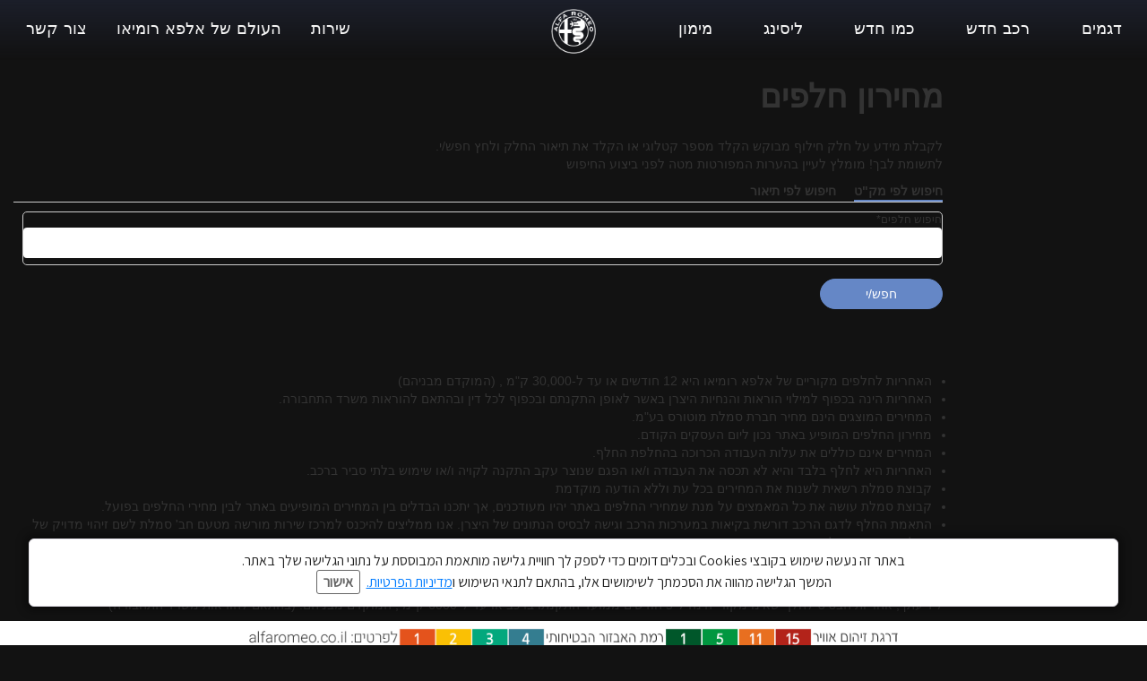

--- FILE ---
content_type: text/html;charset=utf-8
request_url: https://www.alfaromeo.co.il/autorepair-catalog
body_size: 13251
content:
<!DOCTYPE HTML>



<html lang="he-IL" dir="rtl">
    <head>
    <meta charset="UTF-8"/>
    <title>מחירון חלפים | Alfa Romeo Israel</title>
    
    <meta name="description" content="קבלו מידע על מחירון החלפים של רכבי מותג הרכב האיטלקי Alfa Romeo."/>

    <link rel="prefetch" href="/etc.clientlibs/alfa/clientlibs/clientlib-site-2022/resources/fonts/sequel100black-45-webfont.woff2" as="font" type="font/woff2" crossorigin/>
    <link rel="prefetch" href="/etc.clientlibs/alfa/clientlibs/clientlib-site-2022/resources/fonts/icomoon.woff" as="font" type="font/woff2" crossorigin/>

   <!--D1 Integration -->
	 
		
    
	<!-- End D1 Integration -->

    <!-- Twitter -->
    <meta content="summary_large_image" name="twitter:card"/>
    <meta name="twitter:domain"/>
    <meta content="@alfa_romeo" name="twitter:site"/>
    <meta content="מחירון חלפים | Alfa Romeo Israel" name="twitter:title"/>
    <meta content="קבלו מידע על מחירון החלפים של רכבי מותג הרכב האיטלקי Alfa Romeo." name="twitter:description"/>
    <meta content="קבלו מידע על מחירון החלפים של רכבי מותג הרכב האיטלקי Alfa Romeo." name="twitter:text:description"/>
    <meta content="@alfa_romeo" name="twitter:creator"/>
    <meta content="https://www.alfaromeo.co.il" name="twitter:image"/>
    <meta content="https://www.alfaromeo.co.il" name="twitter:image:src"/>

    <!-- Facebook Pinterest -->
    <meta content="https://www.alfaromeo.co.il/autorepair-catalog" property="og:url"/>
    <meta content="מחירון חלפים | Alfa Romeo Israel" property="og:title"/>
    <meta content="קבלו מידע על מחירון החלפים של רכבי מותג הרכב האיטלקי Alfa Romeo." property="og:description"/>
    <meta content="@alfa_romeo" property="og:site_name"/>
    <meta content="https://www.alfaromeo.co.il" property="og:image"/>
    <meta content="website" property="og:type"/>
    <meta content="il_he" property="og:locale"/>
    <meta name="template" content="page-content"/>
    <meta name="viewport" content="width=device-width, initial-scale=1"/>
    
    

    
    

    <!---Site Verification-->
    	

    

    
<link rel="canonical" href="https://www.alfaromeo.co.il/autorepair-catalog"/>

    
    

    
    
    
    

    

    
    
    

    
    

    
    

    <script>
	var globalVar = {
		'brand' : 'alfaromeo',
		'marketCode': '3224',
		'brandCode': 83
	};
    </script>

    <link rel="shortcut icon" href="/etc.clientlibs/alfa/clientlibs/clientlib-site-2022/resources/favicon/favicon.png"/>
    <link rel='apple-touch-icon' sizes='180x180' href='/etc.clientlibs/alfa/clientlibs/clientlib-site-2022/resources/favicon/apple-touch-icon-180x180.png'/>
    <link rel='icon' type='image/png' sizes='192x192' href='/etc.clientlibs/alfa/clientlibs/clientlib-site-2022/resources/favicon/android-chrome-192x192.png'/>

    <meta name="apple-mobile-web-app-capable" content="yes"/>
    <meta name="apple-mobile-web-app-status-bar-style" content="black"/>
    
    
        <style>
            .gdpr-cookie-recall-link {
                display: none !important;
            }
        </style>
    </link>
    
    
    
    
    
        <!-- Google Tag Manager for mk -->
        
        
            <script> window.dataLayerFCA = window.dataLayerFCA || [];</script>
            <script>(function(w,d,s,l,i){w[l]=w[l]||[];w[l].push({'gtm.start': new Date().getTime(),event:'gtm.js'});var f=d.getElementsByTagName(s)[0], j=d.createElement(s),dl=l!='dataLayer'?'&l='+l:'';j.async=true;j.src='https://www.googletagmanager.com/gtm.js?id='+i+dl;f.parentNode.insertBefore(j,f);})(window,document,'script','dataLayerFCA','GTM-59X4WML');</script>
        

        <!--End Google Tag Manager for mk -->
    
    
    <script src="//assets.adobedtm.com/launch-EN0f42a4515733422993e3459e15089f00.min.js" async></script>
    
    
 

    
    <script type='text/javascript'>
    var digitalData ={
      "page" : {
          "attributes": {
            "internalSearch": {
                "postalCode": "",
                "term": ""
            },
            "style": "",
            "platform": {
                "device": "",
            }
          },
          "custom": {
            "formInteractionType": ""
          },
          "category" : {
             "pageType" : "alfa-romeo:il",
             "primaryCategory" : "alfa-romeo:il",
             "subCategory1" : "alfa-romeo:il",
             "subCategory2" : "alfa-romeo:il"
            },
          "component" : {
             "configurator" : {
                "attributeName" : "",
                "colors" : "",
                "options" : "",
                "stepName" : "",
                "stepNumber" : "",
                "trim" : "",
                "engine" : "",
                "completePrice" : ""
             },
             "dealerSearch" : {
                "criteria" : "",
                "dealerID" : ""
             },
             "form" : {
                "brochureDeliveryMethod" : "",
                "contactMethod" : "",
                "leadType" : "",
                "models" : "",
                "nameType" : "",
                "purchaseTimeframe" : "",
                "stepName" : "",
                "transactionID" : ""
             },
             "paymentCalc" : {
                "amtFinanced" : "",
                "downPayment" : "",
                "mileage" : "",
                "monthlyPayment" : "",
                "msrp" : "",
                "purchaseType" : "",
                "term" : "",
                "tradeIn" : ""
             },
             "inventorySearch" : {
                "vechicleCondition" : "",
                "filterList" : "",
                "numberOfVehicles" : ""
             }
            },
          "pageInfo" : {
            "countryCode" : "il",
            "interactionMethod" : "",
            "language" : "he",
            "linkName" : "",
            "linkType" : "",
            "mobileSiteType" : "",
            "orientation" : "",
            "pageName" : "alfa-romeo:il",
            "postalCode" : "",
            "dealerID" : "",
            "sysEnv" : "",
            "vehicleBrand" : "alfa\u002Dromeo",
            "vehicleModel" : "",
            "vehicleModelName" : "",
            "vehicleTrim" : "",
            "vehicleID" : "083",
            "rangeModels":"testrange",
            "vehicleYear" : "",
            "businnessArea" : "",
            "tabName": "",
            "mediaCampaignID": "",
            "mktgCampaignID": "0",
            "offerIncentiveID": "",
            "source": "",
            "siteType": "web corporate",
            "assetOwner": "brand",
            "businessArea": "sales",
            "url": "",
            "referrer": "",
            "visitorID": "",
            "vehicleCategory": "",
            "vehicleEngine": "",
            "pageTarget": "" 
        }
    }
};
var breakpoint = 768;
if (window.innerWidth < breakpoint) {
         digitalData.page.attributes.platform.device = "mobile";
		 } else {
		 digitalData.page.attributes.platform.device = "desktop";
		 }
    </script>

    <script>
        document.addEventListener('DOMContentLoaded', function() {
        var breakpoint = 768;
        if ($(window).width() < breakpoint) {
        digitalData.page.pageInfo.sysEnv = "mobile";
        } else {
        digitalData.page.pageInfo.sysEnv = "desktop";
        }
        digitalData.page.attributes.platform.device = digitalData.page.pageInfo.sysEnv;
        });
    </script>

    

    
    
    
    <script>
    var apiKey="IeS\u002DuYFIQaucbnlVQfogsQwmGDy1t6aSI1p1D3UTPmE";
	var lblZoomDesktop="Utilizza CTRL + scorrimento per eseguire lo zoom della mappa";
	var lblZoomMobile="Utilizza due dita per spostare la mappa";
    var enableHereMap= true;
    var enableHereMapMainDealerLocator= true;
    var dealerLocatorGoogleMapURL = "";
    var mapType = "";
    var googleMapApiKey = "";
    var woosMapApiKey = "";

    //LABELS DEALER LOCATOR
    var dealerLocatorConfig = {
        "startLat": "41.87194",
        "startLng": "12.56738",
        "locatorMarket": "3224",
        "radius": 120,
        "startZoomLevel": 10,
        "afterSearchZoomLevel": 12,
        "zoomMapOnRemoveDistance": 12,
        "zoomMapOnCalculateDistance": 12,
        "zoomMapOnAutocomplete": 12,
        "zoomMapOnSelect": 12,
        "locatorBrand": "83",
        "funcAjaxCall": "finddealerxml",
        "countryCodeOverride": ["ISR"],
        "disableMoparUrl": false,
        "noResultsMessage":"",
        "checkbox":[],
        "smyorg" : "0",
        "telephoneField": ""
    };

    var search_on_map_hover_label_dealer_locator = "";
    var dealers_endpoint = "https:\/\/dealerlocator.fiat.com\/geocall\/RestServlet";
    var visualizationOptions = {province: true};
    var freespeePhoneLeadChannel = "";
    </script>

    
    <script>
        var message =
{
"text_below_button": "* Campo obbligatorio",
"placeholder_nome": "Nome*",
"placeholder_cognome": "Cognome*",
"placeholder_Email": "Email*",
"placeholder_Conferma_mail": "Conferma email*",
"placeholder_cellulare": "Cellulare*",
"placeholder_cap": "CAP*",
"placeholder_address": "CAP o indirizzo*",
"placeholder_formAddress": "Via",
"placeholder_city": "Città",
"placeholder_TITLE_PERSON": "Titolo*",
"placeholder_piva": "Partita IVA*",
"placeholder_PIVA_VALUE": "Partita IVA*",
"placeholder_fleetVehicles": "Vetture flotta*",
"placeholder_APPOINTMENTNOTES": "A che ora vuoi essere chiamato?",
"placeholder_COMMUNICATIONCHANNEL": "Canale preferito di contatto",
"placeholder_company": "Nome dell'azienda*",
"mandatory_field": "Campo obbligatorio",
"invalid_name": "Nome non valido",
"invalid_company": "Nome dell'azienda non valido",
"invalid_surname": "Cognome non valido",
"success": "Corretto",
"invalid_second_surname": "Secondo Cognome non valido",
"invalid_email": "Email non valida",
"invalid_confirm_email": "I campi Email non coincidono",
"invalid_number_phone": "Cellulare non valido",
"invalid_code_zip": "CAP o indirizzo non valido",
"invalid_vatnumber": "Partita IVA non valida",
"button_send": "INVIA",
"title_select_models": "Modelli*",
"info_request": "Stai chiedendo un ",
"info_request_end": " per <strong>",
"address_error_message": "CAP o indirizzo obbligatorio",
"address_number_error_message": "Inserisci il numero civico",
"placeholder_message": "Messaggio",
"placeholder_secondsurname": "2° Cognome",
"label_clickToCall": "CHIAMA LA CONCESSIONARIA",
"label_send_form": "Oppure compila il form",
"invalid_brand": "indicaci quali sono i contenuti che vuoi vedere per primi",
"invalid_autocomplete_zip": "Selezionare un indirizzo valido",
"other_models": "Altro",
"select_models": "Seleziona",
"conf_message":"Clicca qui per visualizzare la quotazione inviata all’utente",
"success": "Corretto",
"invalid_second_surname": "Secondo Cognome non valido", 
"placeholder_COMMUNICATIONCHANNEL": "Canale preferito di contatto",
"placeholder_Email_destinatario": "Email*",
"placeholder_nome_destinatario": "Nome*",
"label_destinatario": "DESTINATARIO",
"label_mittente": "MITTENTE",
"invalid_name_destinatario": "Nome non valido",
"invalid_email_destinatario": "Email non valida",
"cc_object_mail":"Ti ho inviato la mia configurazione Alfa Romeo",
"lbl_zoom_desktop":"Utilizza CTRL + scorrimento per eseguire lo zoom della mappa",
"lbl_zoom_mobile":"Utilizza due dita per spostare la mappa",
 "channel_info":"Scegliendo 'Videochiamata' sarai contattato per organizzare un appuntamento virtuale e potrai vivere la stessa esperienza dello showroom comodamente da casa tua!",
};
        var dealerMessage =
{
"title": "Seleziona uno dei nostri concessionari",
"new_cap": "Inserisci un CAP per effettuare la ricerca",
"no_dealer": "Nessun Concessionario trovato",
"nome": "Nome Concessionario",
"indirizzo": "Indirizzo",
"distanza": "Distanza",
"GAQ": "Richiedi preventivo",
"TD": "Prenota",
"KMI": "Tienimi informato",
"select_dealer": "Seleziona Dealer"
};
        var formLabel = 
{
"newStepMessage":{
               				   					  "section-models": "Modello",
                                                  "section-anagraphic": "I tuoi dati",
                                                  "section-anagraphic-models": "I tuoi dati",
                                                  "section-dealer": "Concessionaria",
                                                  "section-thankyou": ""
                   				   },
"stepMessage":{
"section-models": "Modello",
"section-anagraphic": "I tuoi dati",
"section-anagraphic-models": "I tuoi dati",
"section-dealer": "Concessionaria",
"section-thankyou": ""
},
"piva": {
"QuestionLabel": "Hai una Partita IVA?",
"YesLabel": "Si",
"NoLabel": "No"
},
                                   "vpermuta": {
                                                  "QuestionLabel": "Hai una vettura da dare in permuta o rottamare?*",
                                                  "YesLabel": "Si",
                                                  "NoLabel": "No",
                                                  "AltroLabel": "Altro",
												  "auto_brand": "Marca auto posseduta",
												  "auto_model": "Modello vettura posseduta",
												  "auto_year": "Immatricolazione vettura posseduta"
                                   },
"form-models-list": {
"selectModels": "Scegli il modello che ti interessa",
"go": "Prosegui"
},
"title-form": {
"AnagraficText": "Compila con i tuoi dati",
 "AnagraficNLText": "Iscriviti e resta in contatto con noi: riceverai la nostra newsletter che ti aggiorna in anteprima su news, offerte, promozioni e tanto altro ancora.",
 "AnagraficKMIText": "Resta aggiornato: riceverai aggiornamenti sul nuovo modello.",
 "model_choose_lbl": "Hai scelto:",
"AnagraficSCText": " La tua configurazione è stata salvata correttamente. Potrai riprenderla e  modificarla in un secondo momento con il codice Alfa Romeo per creare il look perfetto per la tua",
"AnagraficSCText_2": ".",
"LabelCode":"IL TUO ALFA ROMEO CODE E'",
"AnagraficSHText": "Condividi la configurazione della tua",
"AnagraficSHText_2": "perfetta con i tuoi amici!",
},
"submit":
{
"send": "Invia"
},
"fleet": {
										"FleetSizeLabel": "Dimensione flotta*",
										"Size1": "1-19",
										"Size2": "20-49",
										"Size3": "50+"
									},
"vehicle_permutation":
{
"you_have": "Hai una vettura da dare in permuta o rottamare?*",
"auto_brand": "Marca auto posseduta",
"auto_model": "Modello vettura posseduta",
"auto_year": "Immatricolazione vettura posseduta",
"yes_label": "Si",
"no_label": "No"
},
"hp-dealerlocator":
{
"dealer_title": "Seleziona uno dei nostri concessionari",
"dealer_new_cap": "Inserisci un <strong>CAP</strong> per effettuare la ricerca",
"dealer_update": "AGGIORNAMENTO",
"dealer_select_map": "SELEZIONA MAPPA",
"dealer_list": "VISUALIZZA LISTA",
"dealer_no_dealer": "Nessun Concessionario trovato",
"dealer_closeMap": "Chiudi mappa",
"dealer_openMap": "Apri mappa"
},
 "new-dealer-locator":
   {
	  "dealer_title": "Seleziona uno dei nostri concessionari",
	  "dealer_new_cap": "Inserisci un <strong>CAP</strong> per effettuare la ricerca",
	  "dealer_select_map": "SELEZIONA MAPPA",
	  "dealer_list": "VEDI LISTA",
	  "dealer_no_dealer": "Nessun Concessionario trovato",
	  "dealer_closeMap": "Chiudi mappa",
	  "dealer_openMap": "Apri mappa",
	  "dealer_update": "Ripeti la ricerca qui",
          "placeholder_field_address":"Inserisci un CAP o indirizzo",
	  "select_dealer_cta": "Seleziona",
	  "booking_dealer_cta": "Online Booking",
	  "call_dealer_cta": "Chiama ora",
"servizi":"Servizi: Business Center",
	  "dealer_distance": "Distanza",
          "dealer_search_error":"Non abbiamo trovato alcuna concessionaria con l'indirizzo inserito. Digita un nuovo indirizzo o naviga la mappa per ripetere la ricerca. "

   },
									"model": 
									{ 
										"ChangeModel": "Cambia modello", 
									},

								   "dealer":
								   {
									 "ChangeDealer": "Cambia concessionaria",
								   },
									"multiple_next": 
									{
										"next": "AVANTI",
									},
                                                                        "urls":
                                                                        {
                                                                                "baseUrlPdf": "http://www.jeep-official.it/NS_Configuration/jeep/it/it_jeep_"
                                                                         }
};
var select =
{
"Option":
{
"Option_1": "",
"Option_2": "Sig.",
"Option_3": "Sig.ra"
},
};
var tabName =
{
"TD": "Test drive",
"GAQ": "Preventivo",
"NLF": "News Letter",
"NL": "News Letter",
"KMI": "Tienimi informato",
"RI": "Richiesta Informazioni",
"GAB": "Richiesta Brouchure"
};

var privacyMessage =
					{
						
								"#informative_1#": "CONSENSO",
								"#informative_2#": "Letta l'",
								"#informative_3#": "<ins>informativa privacy</ins> ",
								"#informative_4#": "https://staticpromo.fiat.com/privacy/IT/informative-it.html?brand=alfaromeo",
								"#informative_5#": "Acconsento",
								"#informative_6#": "Non acconsento",
								"#informative_7#": "alle attività di marketing",
								"#informative_8#": "al trattamento dei miei dati personali da parte di FCA Italy S.p.A. per le finalità di marketing di cui al punto c) dell’informativa, con modalità cartacee, automatizzate o elettroniche e, in particolare, a mezzo posta ordinaria o email, telefono (es. chiamate automatizzate, SMS, MMS), fax e qualsiasi altro canale informatico (es. siti web, mobile app).",
								"#informative_11#": "alle attività di profilazione",
								"#informative_12#": "al trattamento dei miei dati personali da parte di FCA Italy S.p.A. per analizzare le mie preferenze e ricevere comunicazioni commerciali personalizzate, di cui al punto d) dell’informativa.",
								"#informative_13#": "Acconsento",
								"#informative_14#": "Non acconsento",
								"#informative_15#": "alla comunicazione dei dati a terzi per loro attività di marketing",
								"#informative_16#": "alla comunicazione dei miei dati personali a società connesse o collegate a FCA Italy S.p.A., nonché a società partner della stessa appartenenti ai settori automobilistico, finanziario, assicurativo e delle telecomunicazioni, che li potranno trattare per le finalità di marketing di cui al punto e) dell’informativa, con modalità cartacee, automatizzate o elettroniche e, in particolare, a mezzo posta ordinaria o email, telefono (es. chiamate automatizzate, SMS, MMS), fax e qualsiasi altro canale informatico (es. siti web, mobile app).",
								"#informative_17#": "Acconsento",
								"#informative_18#": "Non acconsento"
																
							
					};
var selectChannel =
{
"Channel":
	{
		"Option_1": "",
                "Option_2": "Videochiamata|V",
                "Option_3": "Telefono|T",
	
	},
};
        var typ_message =
                   {
                       "typ_message":
                              {
                                  "titolo_box_1": "Grazie ",
                                  "titolo_box_2": " per il tuo interesse",
                                  "titolo_box_3": "La tua richiesta è stata inoltrata alla concessionaria: ",
                                  "titolo_box_4": "Sarai contattato al più presto",
                                  "button_box_default": "Homepage",
				  "button_box_home": "Homepage",
				  "button_box_model": "Scopri di più",
                                  "titolo_box_1_tp_gaq": "Richiesta brochure",
                                  "titolo_box_2_tp_gaq": "andata a buon fine",
                                  "testo_box_3_tp_gaq": "Riceverai un'email, all'indirizzo da te indicato, con il link dal quale scaricare la tua brochure",
                                  "test_box_4_tp_gaq": "Prosegui il viaggio alla scoperta di ",
                                  "test_box_5_tp_gaq": ", ti basta un click per saperne di più: farla tua non è mai stato così semplice",
                                  "button_box_tp_gaq_rp": "Richiedi un preventivo",
				  "button_box_tp_gaq_td": "Prenota un test drive",
				  "button_box_tp_gaq_continue_on_model": "Continua a scoprire",
								  "keep_browsing": "Ritorna al sito Alfa Romeo"
                              },
							  "CTA": {
								
								"TD": {
								  "buttons":[{
									 	"position": 1,
										"tag":"quote",
										"text":"i nostri consulenti di vendita riceveranno la tua richiesta",
										"textFleet":"il nostro personale di vendita riceverà la tua richiesta",
										"url":"",
										"cta":"",									
									  },
									  {
										"position": 2,
										"tag":"calendar",
										"text":"verrai contattato per fissare il tuo appuntamento",
										"url":"",
										"cta":"",
									  },
									  {
										"position": 3,
										"tag":"testdrive",
										"text":"proverai il tuo veicolo Alfa Romeo su strada",
										"url":"",
										"cta":"",
									  }],
								  
								  "keep_browsing": "Prossimi passi:",
								},
								
								"GAQ": {
								 "buttons":[{
									 	"position": 1,
										"tag":"quote",
										"text":"la concessionaria riceverà la tua richiesta",
										"textFleet":"il nostro personale di vendita riceverà la tua richiesta",
										"url":"",
										"cta":"",									
									  },
									  {
										"position": 2,
										"tag":"calendar",
										"text":"verrai contattato per fissare il tuo appuntamento",
										"url":"",
										"cta":"",
									  },
									  {
										"position": 3,
										"tag":"discoverdealers",
										"text":"potrai scoprire il tuo modello Alfa Romeo e ricevere un preventivo personalizzato",
										"url":"",
										"cta":"",
									  }],
								   "keep_browsing": "Prossimi passi:",
								},
								"NL": {
								"buttons":[{
								 
									"position": 1,
									"tag":"configurator",
									"text":"configurare subito la tua prossima Alfa Romeo",
									"url":"https://www.alfaromeo.it/configuratore/",
									"cta":"Configura",
									
								},
								{
									"position": 2,
					                "tag":"news",
					                "text":"scoprire tutte le promozioni disponibili in questo momento",
					                "url":"https://www.alfaromeo.it/offerte",
					                "cta":"Promozioni",
								  },
								  {
									"position": 3,
									"tag":"hp",
									"text":"continuare il tuo viaggio nel mondo Alfa Romeo",
									"url":"https://www.alfaromeo.it/",
									"cta":"Homepage",
								 },
								 // {
									// "position": 4,
									// "tag":"discoverpromotions",
									// "text":"Discover all promotions",
									// "url":"https://www.jeep-official.it/",
									// "cta":"TORNA ALLA HOME",
								 //  }
								  ],
								 
								  "keep_browsing": "Mentre aspetti di leggere la tua prima newsletter, puoi:",
								
								},
								"GAB": {
								"buttons":[{
								  
									"position": 1,
									"tag":"brochure",
									"text":"scaricare subito la brochure che hai richiesto. Riceverai anche via email il link per scaricarla in seguito",
									"url":"https://www.alfaromeo.it/brochure-download",
									"cta":"Download",
									
								  },
								  {
									"position": 2,
									"tag":"discovermodels",
									"text":"scoprire le brochure di tutti gli altri modelli Alfa Romeo",
									"url":"https://www.alfaromeo.it/brochure-download",
									"cta":"Scopri di più",
								  },
								 {
									"position": 3,
									"tag":"discoverpromotions",
									"text":"scoprire tutte le promozioni disponibili in questo momento!",
									"url":"https://www.alfaromeo.it/offerte",
									"cta":"Promozioni",
								  }],
								  "keep_browsing": "Adesso puoi:",						
								},
								"GAB_LEAD": {
								"buttons":[{
								  
									"position": 1,
									"tag":"brochure",
									"text":"scaricare subito la brochure che hai richiesto. Riceverai anche via email il link per scaricarla in seguito",
									"url":"https://www.alfaromeo.it/brochure-test-drive-preventivo#brochure",
									"cta":"Download",
									
								  },
								  {
									"position": 2,
									"tag":"discovermodels",
									"text":"scoprire le brochure di tutti gli altri modelli Fiat",
									"url":"https://www.alfaromeo.it/brochure-test-drive-preventivo#brochure",
									"cta":"Scopri di più",
								  },
								 {
									"position": 3,
									"tag":"discoverpromotions",
									"text":"scoprire tutte le promozioni disponibili in questo momento!",
									"url":"https://www.alfaromeo.it/offerte",
									"cta":"Promozioni",
								  }],
								  "keep_browsing": "Adesso puoi:",						
								},
								"KMI": {
								 
								  "buttons":[{
								 
										"position": 1,
										"tag":"",
										"text":"",
										"url":"",
										"cta":"",
										
									},
									{
										"position": 2,
										"tag":"hp",
										"text":"continua il tuo viaggio nel mondo Alfa Romeo",
						                "url":"https://www.alfaromeo.it",
						                "cta":"Homepage",
									  },
									  {
										"position": 3,
										"tag":"",
										"text":"",
										"url":"",
										"cta":"",
									 }],
								  
									  "keep_browsing": "",
					
								},
								"RI": {
							
								   "buttons":[{
									 	"position": 1,
										"tag":"quote",
										"text":"i nostri consulenti riceveranno la tua richiesta",
										"textFleet":"il nostro personale di vendita riceverà la tua richiesta",
										"url":"",
										"cta":"",									
									  },
									  {
										"position": 2,
										"tag":"calendar",
										"text":"verrai contattato per fissare il tuo appuntamento",
										"url":"",
										"cta":"",
									  },
									  {
										"position": 3,
										"tag":"discoverdealers",
										"text":"potrai scoprire il tuo veicolo Alfa Romeo",
										"url":"",
										"cta":"",
									  }],
								  "keep_browsing": "Prossimi passi:",
								}
								
								
							}
						
					
					};
        var eloquaThankyouPageCTADefaultLink = "";
    </script>


    
    
    
    
    <script type="application/ld+json">
    {
        "@context": "http://schema.org",
        "@type": "Organization",
        "name": "Alfa Romeo,Alfa Romeo",
        "brand": {
            "@type": "Brand",
            "url": "https://www.alfaromeo.co.il",
            "logo": "https://www.alfaromeo.co.il/content/dam/alfa/2022/asset.jpg",
            "name": ""
        },
        "foundingDate": "1910-06-24",
        "logo": "https://www.alfaromeo.co.il/content/dam/alfa/2022/asset.jpg",
        "url": "https://www.alfaromeo.co.il",
        "sameAs": []
    }
    </script>
    

    
    
    

    
    



	<link rel="stylesheet" href="/etc.clientlibs/stellantis-d2-core/clientlibs/stellantis-global-styles/alfa/theme.ef490825755887ca8bdd69b41407618d.css" type="text/css"/>
    
	<link rel="stylesheet" href="/etc.clientlibs/stellantis-d2-core/clientlibs/stellantis-reuse/core/global-reuse.48d3d461ca1e1d5d3f0a14006cf95041.css" type="text/css"/>
	<link rel="stylesheet" href="/etc.clientlibs/alfa/clientlibs/clientlib-site-2022.min.2923fff51714b11006724a2d0eb34ae7.css"/>
    

    
        
    
         <script defer src="/etc.clientlibs/alfa/clientlibs/clientlib-site-2022-chunks/core-fw.min.cc3288723b197c609cc9e6c350616554.js"></script>
<script defer src="/etc.clientlibs/stellantis-d2-core/clientlibs/stellantis-reuse-fw/core/global-reuse-fw.min.d4ad5e85020c06a496479bac11b5bf0e.js"></script>

    
    
    <link rel="stylesheet" href="//fonts.googleapis.com/earlyaccess/droidarabicnaskh.css"/>
    <link rel="stylesheet" href="/etc.clientlibs/alfa/clientlibs/clientlib-site-rtl.min.9be41f1e32cc26299ea591d54e1a3ec3.css"/>
    <link rel="stylesheet" href="/etc.clientlibs/stellantis-d2-core/clientlibs/stellantis-reuse/core/global-reuse-rtl.88a7b5d697d77da1e9265f502279c307.css"/>
    
    
    
<link rel="stylesheet" href="/etc.clientlibs/stellantis-whitelabel/clientlibs/theme/alfa.lc-1765987494980-lc.min.css" type="text/css">
<link rel="stylesheet" href="/etc.clientlibs/stellantis-whitelabel/clientlibs/Design-system/alfa.lc-1765987492746-lc.min.css" type="text/css">




    
    
    <!-- Google Tag Manager -->
    
    <!-- End Google Tag Manager -->
    
    
    
    

    <script>
        dataLayer = window['dataLayer']||[];
    </script>
 
    <script>
    var dataLayer = window['dataLayer']||[];    
    dataLayer.push({    
    "brand":"alfa-romeo",
    "language": "he",
    "country": "il",
    "rumTarget": ""
    });
    </script>
 
    <script>
    var RationalizedForms = {};
    RationalizedForms.formIntegrationEndpoint = "";
    RationalizedForms.saveAndShareEndpoint = "";
    </script>
    
    
        
            <link rel="stylesheet" href="/etc.clientlibs/stellantis-whitelabel/clientlibs/WlButton.lc-1765987495853-lc.min.css" type="text/css" data-app-css-wl="WlButton"/>
        
    
    
        
    
    
        
            
        
     
</head>
    <body class="content-page default-page page basicpage">
          
        
        
        
            
            
                <!-- Google Tag Manager (noscript) -->
                <noscript>
                    <iframe src="https://www.googletagmanager.com/ns.html?id=GTM-59X4WML" height="0" width="0" style="display:none;visibility:hidden"></iframe>
                </noscript>
                <!-- End Google Tag Manager (noscript) -->
            
        
        <script type="text/javascript" src="//scripts.psyma.com/scripts/abit/abit_alfaromeo.php"></script>
<script src="https://code.jquery.com/jquery-3.6.0.min.js" integrity="sha256-/xUj+3OJU5yExlq6GSYGSHk7tPXikynS7ogEvDej/m4=" crossorigin="anonymous"></script>

        
        
            




            



            <div class="root-container">

    
    
    
    
        
        <header class="ID01-XfHeader"><div class="ID01-XfHeader-xf"><div class="xfpage">
<meta name="viewport" content="width=device-width, initial-scale=1, shrink-to-fit=no"/>



    
    
<link rel="stylesheet" href="/etc.clientlibs/stellantis-d2-core/clientlibs/stellantis-global-styles/alfa/theme.min.ef490825755887ca8bdd69b41407618d.css" type="text/css">



    
    
<link rel="stylesheet" href="/etc.clientlibs/alfa/clientlibs/clientlib-header.min.e54406e2f4c63db5856304f901c10ca6.css" type="text/css">



    
    
<link rel="stylesheet" href="/etc.clientlibs/stellantis-d2-core/clientlibs/stellantis-reuse/core/global-reuse-footer.min.091e49f3caa7d84cd78276eacdd14c0e.css" type="text/css">



    
    
<link rel="stylesheet" href="/etc.clientlibs/stellantis-d2-core/clientlibs/stellantis-reuse/core/global-reuse-headerSol.min.eed5f6fbb8c39f1687c4834b768675bd.css" type="text/css">








    
    
    
    <div class="xf-root-container">
        
        <div class="xf-main-container">

    
    
    
    <div class="xf-main-container-ct">
        
        <div class="ID00-Header">

    
    

    <div id="header" class="cvHeader">

        

        
        <div class="ID00-HeaderMainNav">

<div class="cvHeader__main-overlay"></div>

<div class="cvHeader__main">
    <div class="cvContainer--maxed">

        <a class="cvHeader__main-logo" href="/">
            <img src="/content/dam/alfa/cross/integrations/header/logo-alfa-white.png" alt="Alfa Romeo" width="50" height="50"/>
        </a>

        <nav class="cvNav__main" role="navigation">

            <div class="cvNav__main-leftGroup">

                
                <div class="cvNav__main-item" data-target="modelli" aria-haspopup="true" aria-expanded="false">
	
	<a class="cvNav__main-link" href="javascript:void(0)" target="_self" data-mobiletype="text" data-tablettype="text" data-desktoptype="text" aria-haspopup="true" aria-expanded="false" role="button" data-adobe="top-nav:showroom">
		
		<span><span style="font-size: 18.0px;">דגמים</span></span>
		
	</a>

	

    
    
    
    <div id="modelli" class="cvSubNav__main ">
        <div class="cvSubNav__main-back"><i class="icon-arrow-left"></i> חזור</div>
        <div class="cvSubNav__main-overflow">
            <!-- SubMenu Title visible only on mobile (CSS)-->
            <div class="cvSubNav__main-title">דגמים</div>

            
            <div class="ID00-MegaMenuCardList">

    
    
    

    <div class="cvSubNav__listNav cardsList">
        

        
            <div class="ID00-MegaMenuCardListItem"><div class="cvSubNav__listNav-card">     
    <div class="cvSubNav__listNav-card-hgroup">
        <a class="cvSubNav__listNav-image">
            
    
<img class="lazy" data-src="/content/dam/alfa/il/indexcars/AR-Home-Trim-Figurini-Alfaromeojunior-MHEV.png" width="375" height="182"/>


    


        </a>
        <div class="cvTagWrapper">
            
        </div>

        <a class="cvSubNav__listNav-item">
            
            <span>JUNIOR MHEV</span>
        </a>
    </div>
    
    
  

    
            
     
     
 <div class="cvBtnWrapper">
       
    
        
        <a class="cvBtn cvBtn--tertiary  " href="/models/junior-ibrida" data-adobe="top-nav:showroom:junior" role="link">
            <span>לפרטים נוספים</span>
        </a>
    
    </div>
     

</div>

    
</div>
<div class="ID00-MegaMenuCardListItem"><div class="cvSubNav__listNav-card">     
    <div class="cvSubNav__listNav-card-hgroup">
        <a class="cvSubNav__listNav-image" href="/models/quadrifoglio/giulia-quadrifoglio" data-adobe="top-nav:img:showroom:giulia:quadrifoglio">
            
    
<img class="lazy" data-src="/content/dam/alfa/il/indexcars/AR-Home-Trim-Figurini-Giulia-QV-MCA.png" width="375" height="182"/>


    


        </a>
        <div class="cvTagWrapper">
            
        </div>

        <a class="cvSubNav__listNav-item" href="/models/quadrifoglio/giulia-quadrifoglio">
            
            <span>GIULIA QUADRIFOGLIO</span>
        </a>
    </div>
    
    
  

    
            
     
            
     
     
 <div class="cvBtnWrapper">
       
    
        
        <a class="cvBtn cvBtn--secondary  " href="/models/quadrifoglio/giulia-quadrifoglio" data-adobe="top-nav:showroom:giulia:quadrifoglio" role="link" data-app="bmo">
            <span>לפרטים נוספים</span>
        </a>
    
    </div>
     

</div>

    
</div>
<div class="ID00-MegaMenuCardListItem"><div class="cvSubNav__listNav-card">     
    <div class="cvSubNav__listNav-card-hgroup">
        <a class="cvSubNav__listNav-image" href="/models/stelvio" data-adobe="top-nav:img:showroom:stelvio">
            
    
<img class="lazy" data-src="/content/dam/alfa/il/indexcars/AR-Stelvio MCA Veloce.png" width="375" height="182"/>


    


        </a>
        <div class="cvTagWrapper">
            
        </div>

        <a class="cvSubNav__listNav-item" href="/models/stelvio">
            
            <span>STELVIO</span>
        </a>
    </div>
    
    
  

    
            
     
     
 <div class="cvBtnWrapper">
       
    
        
        <a class="cvBtn cvBtn--secondary  " href="/models/stelvio" data-adobe="top-nav:showroom:stelvio" role="link" data-app="bmo">
            <span>לפרטים נוספים</span>
        </a>
    
    </div>
     

</div>

    
</div>
<div class="ID00-MegaMenuCardListItem"><div class="cvSubNav__listNav-card">     
    <div class="cvSubNav__listNav-card-hgroup">
        <a class="cvSubNav__listNav-image" href="/models/giulia" data-adobe="top-nav:img:showroom:giulia-regular">
            
    
<img class="lazy" data-src="/content/dam/alfa/il/indexcars/AR-Giulia MCA Veloce.png" width="375" height="182"/>


    


        </a>
        <div class="cvTagWrapper">
            
        </div>

        <a class="cvSubNav__listNav-item" href="/models/giulia">
            
            <span>GIULIA</span>
        </a>
    </div>
    
    
  

    
            
     
     
 <div class="cvBtnWrapper">
       
    
        
        <a class="cvBtn cvBtn--secondary  " href="/models/giulia" data-adobe="top-nav:showroom:giulia-regular" role="link" data-app="bmo">
            <span>לפרטים נוספים</span>
        </a>
    
    </div>
     

</div>

    
</div>
<div class="ghost">

</div>
<div class="ghost">

</div>
<div class="ghost">

</div>

            
        
    </div>


</div>

            
        </div>
    </div>


</div>
            

                
                <div class="cvNav__main-item" data-target="purchase" aria-haspopup="true" aria-expanded="false">
	
	<a class="cvNav__main-link" href="javascript:void(0)" target="_self" data-mobiletype="text" data-tablettype="text" data-desktoptype="text" aria-haspopup="true" aria-expanded="false" role="button" data-adobe="top-nav:purchase">
		
		<span><span style="font-size: 18.0px;">רכב חדש</span></span>
		
	</a>

	

    
    
    
    <div id="purchase" class="cvSubNav__main ">
        <div class="cvSubNav__main-back"><i class="icon-arrow-left"></i> </div>
        <div class="cvSubNav__main-overflow">
            <!-- SubMenu Title visible only on mobile (CSS)-->
            <div class="cvSubNav__main-title"></div>

            
            <div class="ghost">

</div>
<div class="ID00-MegaMenuList"><div class="cvSubNav__listNav verticalList">
    

    
        
    <a class="cvSubNav__listNav-item" href="/dealer-locator" target="_self" data-adobe="top-nav:shopping-tools:dealer-locator">
        
        <span>
        אולמות
        
        </span>
    </a>

    
        
    <a class="cvSubNav__listNav-item" href="/%D7%94%D7%A6%D7%A2%D7%AA%20%D7%9E%D7%97%D7%99%D7%A8%20%D7%95%D7%94%D7%96%D7%9E%D7%A0%D7%94%20%D7%90%D7%95%D7%9F%20%D7%9C%D7%99%D7%99%D7%9F" target="_self" data-adobe="top-nav:shopping-tools:configurator">
        
        <span>
        הצעת מחיר והזמנה און ליין
        
        </span>
    </a>

    
</div>

    
</div>
<div class="ghost">

</div>

            
        </div>
    </div>


</div>
            

                
                <div class="cvNav__main-item">
	
	<a class="cvNav__main-link" href="/as-new" target="_self" data-mobiletype="text" data-tablettype="text" data-desktoptype="text" aria-haspopup="true" aria-expanded="false" role="button" data-adobe="top-nav:used-cars">
		
		<span><span style="font-size: 18.0px;">כמו חדש</span></span>
		
	</a>

	
</div>
            

                
                <div class="cvNav__main-item">
	
	<a class="cvNav__main-link" href="/alfa-leasing" target="_self" data-mobiletype="text" data-tablettype="text" data-desktoptype="text" aria-haspopup="true" aria-expanded="false" role="button" data-adobe="top-nav:used-cars">
		
		<span><span style="font-size: 18.0px;">ליסינג</span></span>
		
	</a>

	
</div>
            

                
                <div class="cvNav__main-item" data-target="finance" aria-haspopup="true" aria-expanded="false">
	
	<a class="cvNav__main-link" href="javascript:void(0)" target="_self" data-mobiletype="text" data-tablettype="text" data-desktoptype="text" aria-haspopup="true" aria-expanded="false" role="button" data-adobe="top-nav:our-world">
		
		<span><span style="font-size: 18.0px;">מימון</span></span>
		
	</a>

	

    
    
    
    <div id="finance" class="cvSubNav__main ">
        <div class="cvSubNav__main-back"><i class="icon-arrow-left"></i> </div>
        <div class="cvSubNav__main-overflow">
            <!-- SubMenu Title visible only on mobile (CSS)-->
            <div class="cvSubNav__main-title"></div>

            
            <div class="ID00-MegaMenuList"><div class="cvSubNav__listNav verticalList">
    

    
        
    <a class="cvSubNav__listNav-item" href="/finance-calculators" target="_self" data-adobe="top-nav">
        
        <span>
        סמלת מימון
        
        </span>
    </a>

    
        
    <a class="cvSubNav__listNav-item" href="/finance-calculators/junior" target="_self" data-adobe="top-nav">
        
        <span>
        מחשבון מימון – אלפא רומיאו ג'וניור
        
        </span>
    </a>

    
</div>

    
</div>
<div class="ghost">

</div>

            
        </div>
    </div>


</div>
            </div>

            <div class="cvNav__main-rightGroup">
            <div>

                
                <div class="cvNav__main-item" data-target="service" aria-haspopup="true" aria-expanded="false">
	
	<a class="cvNav__main-link" href="javascript:void(0)" target="_self" data-mobiletype="text" data-tablettype="text" data-desktoptype="text" aria-haspopup="true" aria-expanded="false" role="button" data-adobe="top-nav">
		
		<span><span style="font-size: 18.0px;">שירות</span></span>
		
	</a>

	

    
    
    
    <div id="service" class="cvSubNav__main ">
        <div class="cvSubNav__main-back"><i class="icon-arrow-left"></i> </div>
        <div class="cvSubNav__main-overflow">
            <!-- SubMenu Title visible only on mobile (CSS)-->
            <div class="cvSubNav__main-title"></div>

            
            <div class="ID00-MegaMenuList"><div class="cvSubNav__listNav verticalList">
    

    
        
    <a class="cvSubNav__listNav-item" href="/contact-customer-service" target="_self" data-adobe="top-nav">
        
        <span>
        שרות לקוחות
        
        </span>
    </a>

    
        
    <a class="cvSubNav__listNav-item" href="/service-calls-recall" target="_self" data-adobe="top-nav">
        
        <span>
        קריאות שרות - ריקול
        
        </span>
    </a>

    
        
    <a class="cvSubNav__listNav-item" href="/car-care-history" target="_self" data-adobe="top-nav">
        
        <span>
        היסטוריית רכב
        
        </span>
    </a>

    
        
    <a class="cvSubNav__listNav-item" href="/mycar-info" target="_self" data-adobe="top-nav">
        
        <span>
        מידע על רכבך
        
        </span>
    </a>

    
        
    <a class="cvSubNav__listNav-item" href="/remove-service-call" target="_self" data-adobe="top-nav">
        
        <span>
        הסרת קריאת שרות
        
        </span>
    </a>

    
        
    <a class="cvSubNav__listNav-item" href="/content/alfa/alfa-il" target="_self" data-adobe="top-nav">
        
        <span>
        ספרי רכב
        
        </span>
    </a>

    
</div>

    
</div>
<div class="ID00-MegaMenuList"><div class="cvSubNav__listNav verticalList">
    

    
        
    <a class="cvSubNav__listNav-item" href="/ownership-update" target="_self" data-adobe="top-nav">
        
        <span>
        עדכון בעלות
        
        </span>
    </a>

    
        
    <a class="cvSubNav__listNav-item" href="/autorepair-catalog" target="_self" data-adobe="top-nav">
        
        <span>
        קטלוג חלפים
        
        </span>
    </a>

    
        
    <a class="cvSubNav__listNav-item" href="/service-center-locator" target="_self" data-adobe="top-nav">
        
        <span>
        מרכזי שרות
        
        </span>
    </a>

    
        
    <a class="cvSubNav__listNav-item" href="/treatment-routine" target="_self" data-adobe="top-nav">
        
        <span>
        שגרת טיפולים
        
        </span>
    </a>

    
        
    <a class="cvSubNav__listNav-item" href="/autorepair-catalog" target="_self" data-adobe="top-nav:owners:purchase:parts">
        
        <span>
        חלפים
        
        </span>
    </a>

    
        
    <a class="cvSubNav__listNav-item" href="/video-instruction" target="_self" data-adobe="top-nav">
        
        <span>
        סרטוני הדרכה
        
        </span>
    </a>

    
</div>

    
</div>

            
        </div>
    </div>


</div>
            </div>
<div>

                
                <div class="cvNav__main-item" data-target="our-world" aria-haspopup="true" aria-expanded="false">
	
	<a class="cvNav__main-link" href="javascript:void(0)" target="_self" data-mobiletype="text" data-tablettype="text" data-desktoptype="text" aria-haspopup="true" aria-expanded="false" role="button" data-adobe="top-nav">
		
		<span><span style="font-size: 18.0px;">העולם של אלפא רומיאו</span></span>
		
	</a>

	

    
    
    
    <div id="our-world" class="cvSubNav__main ">
        <div class="cvSubNav__main-back"><i class="icon-arrow-left"></i> </div>
        <div class="cvSubNav__main-overflow">
            <!-- SubMenu Title visible only on mobile (CSS)-->
            <div class="cvSubNav__main-title"></div>

            
            <div class="ID00-MegaMenuList"><div class="cvSubNav__listNav verticalList">
    <div data class="cvSubNav__listNav-title">המותג</div>

    
        
    <a class="cvSubNav__listNav-item" href="/samelet-adventure" target="_self" data-adobe="top-nav">
        
        <span>
        Adventure
        
        </span>
    </a>

    
        
    <a class="cvSubNav__listNav-item" href="/history" target="_self" data-adobe="top-nav:editorial:history:history">
        
        <span>
        ההיסטוריה שלנו
        
        </span>
    </a>

    
        
    <a class="cvSubNav__listNav-item" href="/legacy" target="_self" data-adobe="top-nav:editorial:history:history">
        
        <span>
        מורשת של מצוינות
        
        </span>
    </a>

    
        
    <a class="cvSubNav__listNav-item" href="/museum" target="_self" data-adobe="top-nav:promotions">
        
        <span>
        המוזיאון של אלפא רומיאו
        
        </span>
    </a>

    
        
    <a class="cvSubNav__listNav-item" href="/articles" target="_self" data-adobe="top-nav:promotions">
        
        <span>
        כתבו עלינו
        
        </span>
    </a>

    
</div>

    
</div>

            
        </div>
    </div>


</div>
            </div>
<div>

                
                <div class="cvNav__main-item" data-target="contact" aria-haspopup="true" aria-expanded="false">
	
	<a class="cvNav__main-link" href="javascript:void(0)" target="_self" data-mobiletype="text" data-tablettype="text" data-desktoptype="text" aria-haspopup="true" aria-expanded="false" role="button" data-adobe="top-nav">
		
		<span><span style="font-size: 18.0px;">צור קשר</span></span>
		
	</a>

	

    
    
    
    <div id="contact" class="cvSubNav__main ">
        <div class="cvSubNav__main-back"><i class="icon-arrow-left"></i> </div>
        <div class="cvSubNav__main-overflow">
            <!-- SubMenu Title visible only on mobile (CSS)-->
            <div class="cvSubNav__main-title"></div>

            
            <div class="ID00-MegaMenuList"><div class="cvSubNav__listNav verticalList">
    

    
        
    <a class="cvSubNav__listNav-item" href="/contact-us-sales" target="_self" data-adobe="top-nav">
        
        <span>
        צור קשר - מחלקת המכירות
        
        </span>
    </a>

    
        
    <a class="cvSubNav__listNav-item" href="/contact-customer-service" target="_self" data-adobe="top-nav">
        
        <span>
        צור קשר - מחלקת השירות
        
        </span>
    </a>

    
        
    <a class="cvSubNav__listNav-item" href="/dealer-locator" target="_self" data-adobe="top-nav">
        <i class="icon-pin"></i>
        <span>
        <span> אולמות תצוגה - אלפא רומיאו</span>
        
        </span>
    </a>

    
</div>

    
</div>

            
        </div>
    </div>


</div>
            </div>

		<!-- START OMNI CHNAGES-->
          
			
		 
		 <!--END OMNI CHNAGES-->
            </div>
            
        </nav>
               <!-- START This is done during D2BUILD-966 sprint 9 -->


	<div class="cvNav__main-shortcut-btn" data-target="modelli">
        <i class="icon-alfafill"></i>
        <span>models</span>
    </div> 


<!-- END This is done during D2BUILD-966 sprint 9-->

        <div class="cvNav__main-open-btn" aria-label="Open" tabindex="0" role="button"><span></span></div>

        <a class="cvNav__main-close-btn cvClose" aria-label="Close" tabindex="0" href="javascript:void(0);" role="button"><i class="icon-close"></i></a>

    </div>
</div>



</div>

        

        
    </div>


</div>
<div class="ID00-Header">

    
    

    <div id="header" class="cvHeader">

        

        
        
        

        
    </div>


</div>
<div class="htmlbox separator">
     <style>
   .header-spacer {
     height: 67px;
   }
   @media (max-width: 992px) {
     .header-spacer {
       height: 60px;
     }
   }
 </style>
<body style="background-color: #121212; margin: 0; padding: 0;">
  <div class="header-spacer"></div>
</body>




    
</div>

        
    </div>

</div>

        
    </div>






    
    






<script defer src="/etc.clientlibs/alfa/clientlibs/clientlib-header.8069a5d17f1e8899eda5d4fb5acbf136.js"></script>
<script defer src="/etc.clientlibs/stellantis-d2-core/clientlibs/stellantis-reuse/core/global-reuse-footer.c60b82aa869cc5e2a5b2f99eaa78e581.js"></script>
<script defer src="/etc.clientlibs/stellantis-d2-core/clientlibs/stellantis-reuse/core/global-reuse-headerSol.fbaa993c0748edfe71e8183553f27f8b.js"></script>








</div>
</div>

    
</header>
<main class="main-container" role="main">

    
    
    
    
        
        
            
                


            
            
                
            
        
        
        


            <div class="htmlbox separator">
    <iframe 
  src="https://samelet.com/form/parts-prices/alfaromeo" 
  width="100%" 
  height="1000" 
  style="border: none;">
</iframe>



    
</div>

        

        
    

</main>
<footer class="ID01-XfFooter"><div class="ID01-XfFooter-xf"><div class="xfpage">
<meta name="viewport" content="width=device-width, initial-scale=1, shrink-to-fit=no"/>



    
    



    
    



    
    



    
    








    
    
    
    <div class="xf-root-container">
        
        <div class="xf-main-container">

    
    
    
    <div class="xf-main-container-ct">
        
        <div class="ID00-Footer">
<div id="gdprCookieRecallTrigger" class="_psaihm_app_oppen_params" style="display: none;"> </div>
<div id="cvFooter" role="contentinfo" class="cvFooter skm--black" data-placeholder-text="false" data-placeholder-style="background-color:red">

    <div class="cvContainer">

        <div class="cvFooter__social">
            <span class="cvHeading7">עקוב אחרינו</span>
            
                <a href="https://www.facebook.com/AlfaRomeoIsrael/?fref=ts" data-adobe="footer" target="_blank" rel="nofollow"><i class="icon-fb"></i><span>https://www.facebook.com/AlfaRomeoIsrael/?fref=ts</span></a>
            
                <a href="https://www.instagram.com/alfaromeoisrael/" data-adobe="footer" target="_blank" rel="nofollow"><i class="icon-insta"></i><span>https://www.instagram.com/alfaromeoisrael/</span></a>
            
                <a href="https://www.youtube.com/channel/UC9gvZqj709Azo3DC55xg2Rw" data-adobe="footer" target="_blank" rel="nofollow"><i class="icon-youtube"></i><span>https://www.youtube.com/channel/UC9gvZqj709Azo3DC55xg2Rw</span></a>
            
        </div>
        
            <div class="cvFooter__support">

                <div class="h3 cvHeading3">צוות מסור לשירותך לאורך כל הדרך​</div>
                
                

                <div class="cvFooter__support__box">
                    <p class="cvBodyregular">שירות הלקוחות שלנו יספק עבורך את כל המידע לתפעול וטיפול ברכב ויתן מענה בכל פניה הערה או הצעת התייעלות, כל זאת על מנת שנוכל להמשיך ולהעניק לך את השירות הטוב ביותר ולשביעות רצונך.</p>

                    <div class="cvBtnWrapper">
                        

                    </div>
                </div>
            </div>
        
        <div class="cvFooter__sol">
            
        </div>



        <div class="accordion cvFooter__accordions">
            
                <div class="ID00-FooterAccordionContainer">
    
     

     <div class="dt cvHeading6 accordianTile" tabindex="0" aria-expanded="false" role="button">דגמים
          
     </div>
     <div class="dd " aria-hidden="true">


          
          <div class="ID00-FooterAccordionContainerList"><div class="cvFooter__list">
    <div class="cvFooter__list__headline cvTextlinkmedium"></div>

    
        
    
    <a class="cvTextlinkmedium" href="/models/stelvio" data-adobe="footer:showroom:stelvio" target="_blank" rel="nofollow" aria-label="סטלביו" tabindex="0">סטלביו
        
    </a>

    
        
    
    <a class="cvTextlinkmedium" href="/models/giulia" data-adobe="footer:showroom:giulia" target="_blank" rel="nofollow" aria-label="ג&#39;וליה" tabindex="0">ג'וליה
        
    </a>

    
        
    
    <a class="cvTextlinkmedium" href="/models/quadrifoglio/giulia-quadrifoglio" data-adobe="footer:showroom:giulia:quadrifoglio" target="_blank" rel="nofollow" aria-label="ג&#39;וליה תילתן" tabindex="0">ג'וליה תילתן
        
    </a>

    
        
    
    <a class="cvTextlinkmedium" href="/models/junior-ibrida" data-adobe="footer:showroom:giulia:quadrifoglio" target="_blank" rel="nofollow" aria-label="ג׳וניור היברידית מתונה" tabindex="0">ג׳וניור היברידית מתונה
        
    </a>

    
</div>

    
</div>

          
     </div>


</div>

            
                <div class="ID00-FooterAccordionContainer">
    
     

     <div class="dt cvHeading6 accordianTile" tabindex="0" aria-expanded="false" role="button">לרכישה
          
     </div>
     <div class="dd " aria-hidden="true">


          
          <div class="ID00-FooterAccordionContainerList"><div class="cvFooter__list">
    <div class="cvFooter__list__headline cvTextlinkmedium">בעלים אלפא</div>

    
        
    
    <a class="cvTextlinkmedium" href="/%D7%94%D7%A6%D7%A2%D7%AA%20%D7%9E%D7%97%D7%99%D7%A8%20%D7%95%D7%94%D7%96%D7%9E%D7%A0%D7%94%20%D7%90%D7%95%D7%9F%20%D7%9C%D7%99%D7%99%D7%9F" data-adobe="footer:shopping-tools:configurator" target="_blank" rel="nofollow" aria-label="הצעת מחיר והזמנה און ליין" tabindex="0">הצעת מחיר והזמנה און ליין
        
    </a>

    
        
    
    <a class="cvTextlinkmedium" href="https://samelet.com/virtual-dealership/renewed/?brand=alfa_romeo" data-adobe="footer:used-cars" target="_blank" rel="nofollow" aria-label="כמו חדש" tabindex="0">כמו חדש
        
    </a>

    
        
    
    <a class="cvTextlinkmedium" href="/dealer-locator" data-adobe="footer:shopping-tools:dealer-locator" target="_blank" rel="nofollow" aria-label="אולמות" tabindex="0">אולמות
        
    </a>

    
        
    
    <a class="cvTextlinkmedium" href="/finance-calculators/junior" data-adobe="footer" aria-label="מחשבון מימון – אלפא רומיאו ג&#39;וניור" tabindex="0">מחשבון מימון – אלפא רומיאו ג'וניור
        
    </a>

    
        
    
    <a class="cvTextlinkmedium" href="/finance-calculators/stelvio" data-adobe="footer" aria-label="מחשבון מימון - אלפא רומיאו סטלביו" tabindex="0">מחשבון מימון - אלפא רומיאו סטלביו
        
    </a>

    
</div>

    
</div>

          
     </div>


</div>

            
                <div class="ID00-FooterAccordionContainer">
    
     

     <div class="dt cvHeading6 accordianTile" tabindex="0" aria-expanded="false" role="button">בעלי רכב
          
     </div>
     <div class="dd " aria-hidden="true">


          
          <div class="ID00-FooterAccordionContainerList"><div class="cvFooter__list">
    <div class="cvFooter__list__headline cvTextlinkmedium">שרות</div>

    
        
    
    <a class="cvTextlinkmedium" href="/contact-customer-service" data-adobe="footer" target="_blank" rel="nofollow" aria-label="שרות לקוחות" tabindex="0">שרות לקוחות
        
    </a>

    
        
    
    <a class="cvTextlinkmedium" href="/service-calls-recall" data-adobe="footer" target="_blank" rel="nofollow" aria-label="קריאות שרות - ריקול" tabindex="0">קריאות שרות - ריקול
        
    </a>

    
        
    
    <a class="cvTextlinkmedium" href="/car-care-history" data-adobe="footer" target="_blank" rel="nofollow" aria-label="היסטוריית רכב" tabindex="0">היסטוריית רכב
        
    </a>

    
        
    
    <a class="cvTextlinkmedium" href="/mycar-info" data-adobe="footer" target="_blank" rel="nofollow" aria-label="מידע על רכבך" tabindex="0">מידע על רכבך
        
    </a>

    
        
    
    <a class="cvTextlinkmedium" href="/remove-service-call" data-adobe="footer" target="_blank" rel="nofollow" aria-label="הסרת קריאת שרות" tabindex="0">הסרת קריאת שרות
        
    </a>

    
        
    
    <a class="cvTextlinkmedium" href="/ownership-update" data-adobe="footer" target="_blank" rel="nofollow" aria-label="עדכון בעלות" tabindex="0">עדכון בעלות
        
    </a>

    
        
    
    <a class="cvTextlinkmedium" href="/autorepair-catalog" data-adobe="footer" target="_blank" rel="nofollow" aria-label="קטלוג חלפים" tabindex="0">קטלוג חלפים
        
    </a>

    
        
    
    <a class="cvTextlinkmedium" href="/service-center-locator" data-adobe="footer" target="_blank" rel="nofollow" aria-label="מרכזי שרות" tabindex="0">מרכזי שרות
        
    </a>

    
        
    
    <a class="cvTextlinkmedium" href="/treatment-routine" data-adobe="footer" target="_blank" rel="nofollow" aria-label="שגרת טיפולים" tabindex="0">שגרת טיפולים
        
    </a>

    
        
    
    <a class="cvTextlinkmedium" href="/content/alfa/alfa-il" data-adobe="footer" target="_blank" rel="nofollow" aria-label="ספרי רכב" tabindex="0">ספרי רכב
        
    </a>

    
</div>

    
</div>
<div class="ID00-FooterAccordionContainerList"><div class="cvFooter__list">
    <div class="cvFooter__list__headline cvTextlinkmedium">חלפים ותוספות</div>

    
        
    
    <a class="cvTextlinkmedium" href="/autorepair-catalog" data-adobe="footer:owners:purchase:parts" target="_blank" rel="nofollow" aria-label="חלפים" tabindex="0">חלפים
        
    </a>

    
        
    
    <a class="cvTextlinkmedium" href="/video-instruction" data-adobe="footer" target="_blank" rel="nofollow" aria-label="סרטוני הדרכה" tabindex="0">סרטוני הדרכה
        
    </a>

    
        
    
    <a class="cvTextlinkmedium" href="/accessories-catalog" data-adobe="footer" target="_blank" rel="nofollow" aria-label="קטלוג תוספות" tabindex="0">קטלוג תוספות
        
    </a>

    
</div>

    
</div>

          
     </div>


</div>

            
                <div class="ID00-FooterAccordionContainer">
    
     

     <div class="dt cvHeading6 accordianTile" tabindex="0" aria-expanded="false" role="button">העולם שלנו
          
     </div>
     <div class="dd " aria-hidden="true">


          
          <div class="ID00-FooterAccordionContainerList"><div class="cvFooter__list">
    <div class="cvFooter__list__headline cvTextlinkmedium">המותג</div>

    
        
    
    <a class="cvTextlinkmedium" href="/history" data-adobe="footer" target="_blank" rel="nofollow" aria-label="היסטוריה" tabindex="0">היסטוריה
        
    </a>

    
</div>

    
</div>

          
     </div>


</div>

            
                <div class="ID00-FooterAccordionContainer">
    
     

     <div class="dt cvHeading6 accordianTile" tabindex="0" aria-expanded="false" role="button">אולמות תצוגה
          
     </div>
     <div class="dd " aria-hidden="true">


          
          <div class="ID00-FooterAccordionContainerList"><div class="cvFooter__list">
    <div class="cvFooter__list__headline cvTextlinkmedium"></div>

    
        
    
    <a class="cvTextlinkmedium" href="/dealer-locator/nof-hagalil" data-adobe="footer" aria-label="אולם תצוגה - אלפא רומיאו - נוף הגליל" tabindex="0">אולם תצוגה - אלפא רומיאו - נוף הגליל
        
    </a>

    
        
    
    <a class="cvTextlinkmedium" href="/dealer-locator/rishon-lezion" data-adobe="footer" aria-label="אולם תצוגה - אלפא רומיאו - ראשל&#34;צ" tabindex="0">אולם תצוגה - אלפא רומיאו - ראשל&quot;צ
        
    </a>

    
        
    
    <a class="cvTextlinkmedium" href="/dealer-locator/beer-sheva" data-adobe="footer" aria-label="אולם תצוגה - אלפא רומיאו - באר שבע" tabindex="0">אולם תצוגה - אלפא רומיאו - באר שבע
        
    </a>

    
        
    
    <a class="cvTextlinkmedium" href="/dealer-locator/haifa" data-adobe="footer" aria-label="אולם תצוגה - אלפא רומיאו - חיפה" tabindex="0">אולם תצוגה - אלפא רומיאו - חיפה
        
    </a>

    
</div>

    
</div>
<div class="ID00-FooterAccordionContainerList"><div class="cvFooter__list">
    <div class="cvFooter__list__headline cvTextlinkmedium"></div>

    
        
    
    <a class="cvTextlinkmedium" href="/dealer-locator/jerusalem" data-adobe="footer" aria-label="אולם תצוגה - אלפא רומיאו - ירושלים" tabindex="0">אולם תצוגה - אלפא רומיאו - ירושלים
        
    </a>

    
        
    
    <a class="cvTextlinkmedium" href="/dealer-locator/herzliya" data-adobe="footer" aria-label="אולם תצוגה - אלפא רומיאו - הרצליה" tabindex="0">אולם תצוגה - אלפא רומיאו - הרצליה
        
    </a>

    
        
    
    <a class="cvTextlinkmedium" href="/dealer-locator/tel-aviv" data-adobe="footer" aria-label="אולם תצוגה - אלפא רומיאו - תל אביב" tabindex="0">אולם תצוגה - אלפא רומיאו - תל אביב
        
    </a>

    
</div>

    
</div>

          
     </div>


</div>

            
                <div class="ID00-FooterAccordionContainer">
    
     

     <div class="dt cvHeading6 accordianTile" tabindex="0" aria-expanded="false" role="button">מרכזי שירות
          
     </div>
     <div class="dd " aria-hidden="true">


          
          <div class="ID00-FooterAccordionContainerList"><div class="cvFooter__list">
    <div class="cvFooter__list__headline cvTextlinkmedium"></div>

    
        
    
    <a class="cvTextlinkmedium" href="/service-center-locator/national" data-adobe="footer" aria-label="אלפא רומיאו - מרכז שירות ארצי - סמלת" tabindex="0">אלפא רומיאו - מרכז שירות ארצי - סמלת
        
    </a>

    
        
    
    <a class="cvTextlinkmedium" href="/service-center-locator/ashdod" data-adobe="footer" aria-label="אלפא רומיאו - מרכז שירות אשדוד – דניאל" tabindex="0">אלפא רומיאו - מרכז שירות אשדוד – דניאל
        
    </a>

    
        
    
    <a class="cvTextlinkmedium" href="/service-center-locator/petah-tikva" data-adobe="footer" aria-label="אלפא רומיאו - מרכז שירות פתח תקווה – כחול לבן" tabindex="0">אלפא רומיאו - מרכז שירות פתח תקווה – כחול לבן
        
    </a>

    
        
    
    <a class="cvTextlinkmedium" href="/service-center-locator/jerusalem" data-adobe="footer" aria-label="אלפא רומיאו - מרכז שירות ירושלים – בני יצחק אסייג" tabindex="0">אלפא רומיאו - מרכז שירות ירושלים – בני יצחק אסייג
        
    </a>

    
        
    
    <a class="cvTextlinkmedium" href="/service-center-locator/hadera" data-adobe="footer" aria-label="אלפא רומיאו - מרכז שירות חדרה – עדי" tabindex="0">אלפא רומיאו - מרכז שירות חדרה – עדי
        
    </a>

    
</div>

    
</div>
<div class="ID00-FooterAccordionContainerList"><div class="cvFooter__list">
    <div class="cvFooter__list__headline cvTextlinkmedium"></div>

    
        
    
    <a class="cvTextlinkmedium" href="/service-center-locator/eilat" data-adobe="footer" aria-label="אלפא רומיאו - מרכז שירות אילת – המכוון" tabindex="0">אלפא רומיאו - מרכז שירות אילת – המכוון
        
    </a>

    
        
    
    <a class="cvTextlinkmedium" href="/service-center-locator/netanya" data-adobe="footer" aria-label="אלפא רומיאו - מרכז שירות נתניה – י.ג. חי" tabindex="0">אלפא רומיאו - מרכז שירות נתניה – י.ג. חי
        
    </a>

    
        
    
    <a class="cvTextlinkmedium" href="/service-center-locator/kfar-saba" data-adobe="footer" aria-label="אלפא רומיאו - מרכז שירות כפר סבא – לי" tabindex="0">אלפא רומיאו - מרכז שירות כפר סבא – לי
        
    </a>

    
        
    
    <a class="cvTextlinkmedium" href="/service-center-locator/beer-sheva" data-adobe="footer" aria-label="אלפא רומיאו - מרכז שירות באר שבע – גבעון" tabindex="0">אלפא רומיאו - מרכז שירות באר שבע – גבעון
        
    </a>

    
</div>

    
</div>
<div class="ID00-FooterAccordionContainerList"><div class="cvFooter__list">
    <div class="cvFooter__list__headline cvTextlinkmedium"></div>

    
        
    
    <a class="cvTextlinkmedium" href="/service-center-locator/haifa" data-adobe="footer" aria-label="אלפא רומיאו - מרכז שירות חיפה – הכוכב" tabindex="0">אלפא רומיאו - מרכז שירות חיפה – הכוכב
        
    </a>

    
        
    
    <a class="cvTextlinkmedium" href="/service-center-locator/tel-aviv" data-adobe="footer" aria-label="אלפא רומיאו - מרכז שירות תל אביב – אמיר" tabindex="0">אלפא רומיאו - מרכז שירות תל אביב – אמיר
        
    </a>

    
        
    
    <a class="cvTextlinkmedium" href="/service-center-locator/rishon-lezion" data-adobe="footer" aria-label="אלפא רומיאו - מרכז שירות ראשון לציון - גרינפלד מוטורס" tabindex="0">אלפא רומיאו - מרכז שירות ראשון לציון - גרינפלד מוטורס
        
    </a>

    
        
    
    <a class="cvTextlinkmedium" href="/service-center-locator/nof-hagalil" data-adobe="footer" aria-label="אלפא רומיאו - מרכז שירות נוף הגליל – א. עבד ובניו" tabindex="0">אלפא רומיאו - מרכז שירות נוף הגליל – א. עבד ובניו
        
    </a>

    
</div>

    
</div>

          
     </div>


</div>

            
            

        </div>

        <div class="cvFooter__colophon">
            <div class="cvFooter__colophon__links cvBreadcrumbs">
                
                
                    
                        <a href="/privacy-policies" data-adobe="footer" target="_blank" rel="nofollow" aria-label="פרטיות">
                            פרטיות
                            
                        </a>
                    
                    
                
                
                    
                        <a href="/accessibility-statement" data-adobe="footer" target="_blank" rel="nofollow" aria-label="הצהרת נגישות">
                            הצהרת נגישות
                            
                        </a>
                    
                    
                
                
                    
                        <a href="/legal-notes" data-adobe="footer" target="_blank" rel="nofollow" aria-label="תנאי שימוש">
                            תנאי שימוש
                            
                        </a>
                    
                    
                
                
                    
                        <a href="https://www.stellantis.com/en" data-adobe="footer" target="_blank" rel="nofollow" aria-label="Stellantis Group">
                            Stellantis Group
                            
                        </a>
                    
                    
                
                
                    
                        <a href="/regulations/trade-in" data-adobe="footer" target="_blank" rel="nofollow" aria-label="תקנון טרייד-אין לג&#39;וליטה ומיטו">
                            תקנון טרייד-אין לג'וליטה ומיטו
                            
                        </a>
                    
                    
                
            </div>
            <p class="cvBodySregular">©2025 Alfa Romeo All Rights Reserved</p>
        </div>

    </div>

    <div id="orientation">
        <i class="icon-ic_outline-rotate-left"></i>
        <div class="h3 cvBreadcrumbs">Horizontal orientation detected</div>
        <div class="h4 cvBreadcrumbs"><p>Turn your device and continue to enjoy<br />
Alfa Romeo experience.</p>
</div>
        <img src="/content/dam/alfa/2022/header/logoFooterWhite.svg" alt="Alfa Romeo" width="50" height="50"/>
    </div>
</div></div>
<div class="htmlbox separator">
    <div style="position: absolute">

<script type="text/javascript" src="https://samelet.com/tbar/alfa_romeo/script.js"></script>

</div>


    
</div>

        
    </div>

</div>

        
    </div>






    
    






<script defer src="/etc.clientlibs/alfa/clientlibs/clientlib-header.8069a5d17f1e8899eda5d4fb5acbf136.js"></script>
<script defer src="/etc.clientlibs/stellantis-d2-core/clientlibs/stellantis-reuse/core/global-reuse-footer.c60b82aa869cc5e2a5b2f99eaa78e581.js"></script>
<script defer src="/etc.clientlibs/stellantis-d2-core/clientlibs/stellantis-reuse/core/global-reuse-headerSol.fbaa993c0748edfe71e8183553f27f8b.js"></script>








</div>
</div>

    
</footer>

        
    

</div>

    


    
<script src="/etc.clientlibs/stellantis-d2-core/clientlibs/stellantis-framework/core/global.min.c87da78d9b70bdf5dc61e1f4ec617713.js"></script>
<script src="/etc.clientlibs/stellantis-whitelabel/clientlibs/Runtime.lc-1765987493946-lc.min.js"></script>




            
    
    
    

    

    
    
    

            

        
        <!-- Google Tag Manager -->
<script>(function(w,d,s,l,i){w[l]=w[l]||[];w[l].push({'gtm.start':
new Date().getTime(),event:'gtm.js'});var f=d.getElementsByTagName(s)[0],
j=d.createElement(s),dl=l!='data_Layer'?'&l='+l:'';j.async=true;j.src=
'https://www.googletagmanager.com/gtm.js?id='+i+dl;f.parentNode.insertBefore(j,f);
})(window,document,'script','dataLayer','GTM-KSLQNF');</script>
<!-- End Google Tag Manager -->

<!-- Google Tag Manager (noscript) -->
<noscript><iframe src="https://www.googletagmanager.com/ns.html?id=GTM-KSLQNF" height="0" width="0" style="display:none;visibility:hidden"></iframe></noscript>
<!-- End Google Tag Manager (noscript) -->

        
        
        
        
            
    </body>
</html>


--- FILE ---
content_type: text/html; charset=UTF-8
request_url: https://samelet.com/form/parts-prices/alfaromeo
body_size: 3270
content:

<!DOCTYPE html>
  <html>

  <head>
    <title>אלפא רומיאו מחירון חלפים</title>
    
    <meta charset="utf-8">
    <meta content="IE=edge" http-equiv="X-UA-Compatible">
    <meta content="width=device-width,initial-scale=1" name="viewport">
    <meta content="Shay Jacoby" name="author">
          <link href="/favicon.ico" rel="shortcut icon">
        <!--[if lt IE 9]><script src="/js/lib/ie/html5shiv.min.js"></script><script src="/js/lib/ie/respond.min.js"></script><![endif]-->
    <link href="/mcaforms-css/app.css?v=5" rel="stylesheet" media="screen">    <!-- Google Tag Manager -->
    <script>
      (function(w, d, s, l, i) {
        w[l] = w[l] || [];
        w[l].push({
          'gtm.start': new Date().getTime(),
          event: 'gtm.js'
        });
        var f = d.getElementsByTagName(s)[0],
          j = d.createElement(s),
          dl = l != 'dataLayer' ? '&l=' + l : '';
        j.async = true;
        j.src =
          'https://www.googletagmanager.com/gtm.js?id=' + i + dl;
        f.parentNode.insertBefore(j, f);
      })(window, document, 'script', 'dataLayer', 'GTM-W6MWJ28');
    </script>
    <!-- End Google Tag Manager -->


  </head>

  <body class="alfaromeo">
      
    
      <div class="col-sm-10">
        <div class="alert hidden alert-success thanks" role="alert"><strong>הטופס נשלח בהצלחה</strong>.</div>

        


        <form action="/api" data-disable="false" data-shay-form="true" ><input name="site" type="hidden" value="alfaromeo" id="site"><input name="tag" type="hidden" value="parts-prices"> <input name="page_name" type="hidden" value="מחירון חלפים"> <input name="token" type="hidden" value="cf804359553ff052f07610f929b26d05"> <input name="campaign" type="hidden" value=""> <input name="agency" type="hidden" value=""> <input name="source" type="hidden" value=""><div class="headline">מחירון חלפים</div><div class="description"><p>לקבלת מידע על חלק חילוף מבוקש הקלד מספר קטלוגי או הקלד את תיאור החלק ולחץ חפש/י.<br>
    לתשומת לבך! מומלץ לעיין בהערות המפורטות מטה לפני ביצוע החיפוש<br></p></div><div class="tabs"><div class="tab tabps active" data-parts_options="1">חיפוש לפי מק"ט</div><div class="tab tabps" data-parts_options="2">חיפוש לפי תיאור</div></div><div class="input_wrapper"><div class="form-group has-feedback"><label for="part_search" class="sr-only"></label><div class="select_wrapper"><div class="select_title">חיפוש חלפים*</div><input id="part_search" name="part_search" class="form-control" type="text" title="חיפוש חלפים" placeholder="" data-required-error="אנא מלא/י מספר קטלוגי או תיאור" required></div><span class="glyphicon form-control-feedback" aria-hidden="true"></span><div class="help-block with-errors"></div></div></div><div class="radio"><label><input type="radio" name="part_search_options" value="1" checked="true">חיפוש לפי מק"ט</label></div><div class="radio"><label><input type="radio" name="part_search_options" value="2">חיפוש לפי תיאור</label></div>          <span id="loadingicon"></span>

          <div class="btn-alert_wrapper">

            <button class="btn btn-primary btn-lgparts-prices" type="submit">
              חפש/י              <!--<span aria-hidden="true"class="glyphicon glyphicon-chevron-left"></span>-->
            </button>

            <div class="alert hidden alert-danger" role="alert">
              <!-- <strong> </strong>-->
              <span>אנא מלא/י את כל השדות הנדרשים</span>
            </div>

          </div>





        </form>

        <div id="result"> </div>

        
          <p style="margin-top:50px">

            
          <div class="ul_wrapper">

            <ul>
              <li> האחריות לחלפים מקוריים של אלפא רומיאו היא 12 חודשים או עד ל-30,000 ק"מ , (המוקדם מבניהם)</li>
              <li>האחריות הינה בכפוף למילוי הוראות והנחיות היצרן באשר לאופן התקנתם ובכפוף לכל דין ובהתאם להוראות משרד התחבורה.</li>
              <li>המחירים המוצגים הינם מחיר חברת סמלת מוטורס בע"מ.</li>
              <li>מחירון החלפים המופיע באתר נכון ליום העסקים הקודם.</li>
              <li>המחירים אינם כוללים את עלות העבודה הכרוכה בהחלפת החלף.</li>
              <li>האחריות היא לחלף בלבד והיא לא תכסה את העבודה ו/או הפגם שנוצר עקב התקנה לקויה ו/או שימוש בלתי סביר ברכב.</li>
              <li>קבוצת סמלת רשאית לשנות את המחירים בכל עת וללא הודעה מוקדמת</li>
              <li>קבוצת סמלת עושה את כל המאמצים על מנת שמחירי החלפים באתר יהיו מעודכנים, אך יתכנו הבדלים בין המחירים המופיעים באתר לבין מחירי החלפים בפועל.</li>
              <li>התאמת החלף לדגם הרכב דורשת בקיאות במערכות הרכב וגישה לבסיס הנתונים של היצרן. אנו ממליצים להיכנס למרכז שירות מורשה מטעם חב' סמלת לשם זיהוי מדויק של החלק הנדרש וקבלת הצעת מחיר.</li>
              <li>התקנת החלף דורשת בחלק מהמקרים ידע מקצועי ייחודי וכמו כן כלים ייעודיים. אנו ממליצים לבצע את החלפת החלף במרכז שירות מורשה מטעם חב' סמלת.</li>
              <li>לרשימת מרכזי השירות המורשים <a href="https://samelet.com/service-centers/?brand=alfa_romeo" target="_blank">לחצו כאן</a></li>
            </ul>
            </p>
            <p>לידיעתך, אחריות הבסיס לחלף שאינו מקורי הינה ל-3 חודשים ממועד התקנתו ברכב או עד ל-6000 ק"מ , המוקדם מבניהם. (בהתאם להוראות משרד התחבורה)</p>

          </div>

        
      </div>


      


    <script src="/mcaforms-js/app.js?v=5"></script>    <script>
      window.addEventListener("load", function() {
        var selfW = window.location.href;
        var topD = document.referrer;
        // send message to parent about height updates
        send_height_to_parent_function(); //whenever the page is loaded
        var observer = new MutationObserver(send_height_to_parent_function); // whenever DOM changes PT1
        var config = {
          attributes: true,
          childList: true,
          characterData: true,
          subtree: true
        }; // PT2
        observer.observe(window.document, config); // PT3
      });
      window.onresize = send_height_to_parent_function;
      //window.addEventListener("resize", send_height_to_parent_function); // whenever the page is resized
      function send_height_to_parent_function() {
        var fheight = document.documentElement.offsetHeight;
        window.parent.postMessage({
          "Fheight": fheight
        }, "*");
      }
      jQuery(document).ready(function() {
        jQuery('.readmore').on('click', function() {
          jQuery(this).parents('.list_item').toggleClass('closed');
        })
      })
    </script>
    <style>
      .ul_wrapper ul {
        padding-inline-start: 12px;
      }

      div#result,
      .ul_wrapper,
      .list_wrapper,
      form {
        max-width: 1200px;
        margin: 0 auto;
      }

      /*.input_wrapper {
       display:flex;
     }
     .input_wrapper >div {
       width:300px;
    }*/
      .input_wrapper>div:first-child {
        margin-left: 10px;
      }

      .headline {
        font-size: 36px;
        font-weight: bold;
        margin-bottom: 20px;
      }

      .tabs {
        display: flex;
        border-bottom: 1px solid #ccc;
        margin-bottom: 10px;
      }

      .tab {
        font-weight: bold;
        cursor: pointer;
      }

      .tab:first-child {
        margin-left: 20px;
      }

      .tab.active {
        border-bottom: 2px solid #6587C6;
      }

      .radio {
        display: none;
      }

      .list_wrapper {}

      .list_wrapper .list_item {
        border: 1px solid #DEDEDE;
        border-radius: 5px;
        padding: 20px;
        margin-bottom: 20px;
      }

      .list_wrapper .list_item .is_desktop {
        display: flex;
      }

      .list_wrapper .list_item .is_desktop .content_wrapper {
        display: flex;
        flex-direction: column;
        border-right: 1px solid #DEDEDE;
        padding-right: 20px;
      }

      .list_wrapper .list_item .is_mobile {
        display: none;
      }

      .list_wrapper .list_item .is_mobile .content_wrapper {
        display: flex;
        padding-bottom: 10px;
      }

      .list_wrapper .list_item .icon {
        padding-left: 20px;
      }

      .list_wrapper .list_item .title {
        color: #00a5af;
        font-weight: bold;
      }

      .list_wrapper .list_item.closed .description {
        overflow: hidden;
        text-overflow: ellipsis;
        display: -webkit-box;
        -webkit-line-clamp: 2;
        -webkit-box-orient: vertical;
      }

      .list_wrapper .readmore {
        padding-top: 10px;
        text-decoration: underline;
        cursor: pointer;
      }

      .closed .readmore .less {
        display: none;
      }

      .readmore .more {
        display: none;
      }

      .closed .readmore .more {
        display: block;
      }

      @media (max-width: 768px) {
        .list_wrapper .list_item .is_desktop {
          display: none;
        }

        .list_wrapper .list_item .is_mobile {
          display: flex;
          flex-direction: column;
        }

        .list_wrapper .list_item.closed .description {
          -webkit-line-clamp: 6;
        }

        .list_wrapper .list_item .icon {
          padding-left: 10px;
          border-left: 1px solid #DEDEDE;
        }

        .list_wrapper .list_item .title {
          padding-right: 10px;
          align-self: center;
        }
      }
    </style>
    <!--
    <style>
        .form-control#site {display: none;}
    </style>
-->
  <script type="text/javascript" src="/_Incapsula_Resource?SWJIYLWA=719d34d31c8e3a6e6fffd425f7e032f3&ns=3&cb=91758192" async></script></body>

  </html>

--- FILE ---
content_type: text/css;charset=utf-8
request_url: https://www.alfaromeo.co.il/etc.clientlibs/alfa/clientlibs/clientlib-site-rtl.min.9be41f1e32cc26299ea591d54e1a3ec3.css
body_size: 850
content:
/*! alfa 202509121406 */.cvSection .cvKicker::before{margin:0 0 0 20px}
.cvCanvasInformative__box{right:unset;left:0}
.cvCanvasInformative .slider__arrows{display:none;flex-direction:row-reverse;right:unset;left:-17px;bottom:-6px}
.cvCanvasInformative__headline{padding-left:70px;padding-right:0}
.cvCanvasInformative-multiSlide .slider__arrows{display:flex}
.cvHeader .cvNav__main-link i{margin-left:10px}
.cvHeader .cvNav__main-link:after{transform:rotate(222deg) translateY(-50%);right:unset;left:8px}
.cvHeader .cvSubNav__listNav.cardsList .cvBtn--primary,.cvHeader .cvSubNav__listNav.cardsList .cvBtn--secondary,.cvHeader .cvSubNav__listNav.cardsList .cvBtn--tertiary{text-align:right}
.engine_selector .new_modelpage_engine_selector .modal-container .modal-table .table-container .table-row .spec-name{float:right}
.engine_selector .new_modelpage_engine_selector .modal-container .modal-table .table-container .table-row .row-title{padding:10px 0 10px 10px}
.engine_selector .new_modelpage_engine_selector .modal-container .modal-table .table-container .table-row .row-title::after{left:unset;right:0}
.engine_selector .new_modelpage_engine_selector .tl-arg-above:before,.engine_selector .new_modelpage_engine_selector .engine_selector .new_modelpage_engine_selector .list-box-title:before{margin:0 0 0 20px}
@media screen and (min-width:992px){.engine_selector .new_modelpage_engine_selector:after{background:linear-gradient(to right,rgba(41,43,53,0) 0,#292b35 100%)}
}
.new-promo-accordion.container .dotazioni div.span-cont,.new-promo-accordion.container .dotazioni span.span-cont{padding-right:0;padding-left:30px}
.new-promo-accordion.container .dotazioni div.span-cont::after,.new-promo-accordion.container .dotazioni span.span-cont::after{left:0;right:unset}
.cpspromorange .goback svg{transform:rotate(180deg) translateY(3px)}
.new-promo-slider .goback a svg{transform:rotate(180deg) translateY(3px)}
.new-promo-slider .custom-nav{flex-direction:row-reverse;justify-content:flex-start}
.new-promo-slider .custom-nav .arrowBack,.new-promo-slider .custom-nav .arrowFw{margin-right:35px;margin-left:17px}
.contact-us--form .form-manager .form-section .form-section__inner .accordion-group .accordion.accordion--form .accordion__title:before{left:0;right:unset}
.contact-us--form .form-manager .form-section .form-section__inner .form-row.toggle-input--trigger .input-inline{margin-right:30px;margin-left:0}
.contact-us--form .form-manager .form-section .form-section__inner .form-row.toggle-input--trigger .input-inline span::before{left:70px}
.contact-us--form .form-manager .form-section .form-section__inner .form-row.toggle-input--trigger .input-inline span::after{left:74px}
.contact-us--form .form-manager .form-section .form-section__inner .form-row .input-box label{margin-right:10px}
.contact-us--form .form-manager .form-section .form-section__inner .btn.btn--bordered.send-request::after{transform:rotate(-135deg);margin-right:10px}
.contact-us--form .form-manager .form-section .form-section__inner .btn.btn--bordered.send-request{padding-left:10px}
.contact-us--form .form-manager .form-section .form-section__inner .form-row label{margin-right:10px}
.cpspromorangedetailrationalizedform .form-section .form__content{text-align:center}
.section-global .mui-radio label:before{right:0}
.section-global .mui-radio label::after{right:4px}
.section-global .new-form-container .new-form-step-content-list .new-form-step-content-list-flex .wrap-car-model .new-form-vehicle .new-form-vehicle-title:before,.section-global .new-form-container .section-global .new-form-container .new-form-step-content-list .new-form-step-content-list-flex .wrap-car-model .new-form-vehicle .new-form-vehicle-title:after{left:none;right:80px}
.section-global .new-form-container .new-select-form.selected>label{margin-right:15px}
.section-global .new-form-container .new-select-form .dropdownSelect{right:15px}
.section-global .new-form-container .new-select-form:after{left:15px;right:auto}
.section-global .new-form-step-content .new-form-img .new-form-link{margin:5.5px 0 5.5px 6px}
.section-global section-anagraphic .new-form-submit button{text-align:right}
@media(min-width:992px){.section-global new-section-step .bs-wizard .bs-wizard-step:nth-child(2) .progress,.section-global new-section-step .bs-wizard .bs-wizard-step:nth-child(3) .progress{left:57%}
}

--- FILE ---
content_type: text/css;charset=utf-8
request_url: https://www.alfaromeo.co.il/etc.clientlibs/stellantis-d2-core/clientlibs/stellantis-reuse/core/global-reuse-rtl.88a7b5d697d77da1e9265f502279c307.css
body_size: 1472
content:
/*! stellantis_d2_core 1.36.3 202511070933 */
html[dir=rtl] .cvCanvasMedia .cvKicker .cvProgressWrapper{margin-right:0;margin-left:15px}html[dir=rtl] .cvCanvasMedia-multiSlide .slider__arrows{display:flex;flex-direction:row-reverse}html[dir=rtl] .cvCanvasMedia .cvContainer.isCtaBottom .cvBtnWrapper{text-align:right}@media only screen and (max-width: 744px){html[dir=rtl] .cvCanvasMedia .slider__arrows.hasPagination{display:none}}html[dir=rtl] .cvColorizer__slider__arrows{flex-direction:row-reverse;justify-content:flex-start;padding-left:20px}html[dir=rtl] .cvColorizer .cvKicker{right:unset}html[dir=rtl] .cvColorizer__propContainer{margin-left:5px}html[dir=rtl] .cvColorizer__thumb{margin:11px 0 0 11px}html[dir=rtl] .cvColorizer__thumb.propWithImage{margin-right:0}html[dir=rtl] .cvColorizer__legalTextContainer{margin-top:20px}@media only screen and (min-width: 992px){html[dir=rtl] .cvColorizer__rightSideContainer .cvBtnWrapper .cvBtn:first-of-type{margin-left:35px;margin-right:unset}}@media only screen and (min-width: 1272px){html[dir=rtl] .cvColorizer__rightSideContainer{padding:0 26px 0 0}html[dir=rtl] .cvColorizer__rightSideContainer .cvBtnWrapper .cvBtn:first-of-type{margin-left:0}}html[dir=rtl] .contact-us--form .form-manager .form-section .form-section__inner .accordion-group .accordion.accordion--form .accordion__title:before{left:0;right:unset}html[dir=rtl] .contact-us--form .form-manager .form-section .form-section__inner .form-row.toggle-input--trigger .input-inline{margin-right:30px;margin-left:0px}html[dir=rtl] .contact-us--form .form-manager .form-section .form-section__inner .form-row.toggle-input--trigger .input-inline span:before{left:70px}html[dir=rtl] .contact-us--form .form-manager .form-section .form-section__inner .form-row.toggle-input--trigger .input-inline span:after{left:74px}html[dir=rtl] .contact-us--form .form-manager .form-section .form-section__inner .form-row .input-box label{margin-right:10px}html[dir=rtl] .contact-us--form .form-manager .form-section .form-section__inner .form-row label{margin-right:10px}html[dir=rtl] .contact-us--form .form-manager .form-section .form-section__inner .form-row .form-col{margin-left:20px}html[dir=rtl] .contact-us--form .form-manager .form-section .form-section__inner .btn.btn--bordered.send-request:after{transform:rotate(-135deg);margin-right:10px}html[dir=rtl] .contact-us--form .form-manager .form-section .form-section__inner .btn.btn--bordered.send-request{padding-left:10px}html[dir=rtl] .cvFAQ.skm--black .cvIndexWrapper .cvIndexItem,html[dir=rtl] .cvFAQ.skm--white .cvIndexWrapper .cvIndexItem,html[dir=rtl] .cvFAQ .cvIndexWrapper .cvIndexItem{border-right:2px solid;border-left:none;padding:1em 1vw .7em}html[dir=rtl] .cvFAQ.skm--black .cvIndexWrapper .cvIndexItem.is--selected,html[dir=rtl] .cvFAQ.skm--white .cvIndexWrapper .cvIndexItem.is--selected,html[dir=rtl] .cvFAQ .cvIndexWrapper .cvIndexItem.is--selected{border-left:none}html[dir=rtl] .cvFAQ.skm--black .cvFAQ__indexContainer,html[dir=rtl] .cvFAQ.skm--white .cvFAQ__indexContainer,html[dir=rtl] .cvFAQ .cvFAQ__indexContainer{padding-left:20px}html[dir=rtl] .cvFAQ.skm--black .cvFAQ__sectionContent__accordion,html[dir=rtl] .cvFAQ.skm--white .cvFAQ__sectionContent__accordion,html[dir=rtl] .cvFAQ .cvFAQ__sectionContent__accordion{text-align:right;padding:1.2em 0 1.2em 2em}html[dir=rtl] .cvFAQ.skm--black .cvFAQ__sectionContent__accordion:after,html[dir=rtl] .cvFAQ.skm--white .cvFAQ__sectionContent__accordion:after,html[dir=rtl] .cvFAQ .cvFAQ__sectionContent__accordion:after{right:unset;left:0}html[dir=rtl] .cvFooter .cvBtn i{margin-right:10px;display:initial}html[dir=rtl] .cvFooter__social span{margin:0 0 0 1.1em}html[dir=rtl] .cvFooter__accordions .dt:after{right:unset;left:12px}html[dir=rtl] .cvFooter__sol__icon{margin-left:18px}html[dir=rtl] .cvFooter .ID00-FooterAccordionContainerList{margin-right:0}html[dir=rtl] .cvFooter__support__box p{margin-right:0}@media only screen and (min-width: 992px){html[dir=rtl] .cvFooter .cvBtnWrapper{text-align:right}}html[dir=rtl] .cvGalleryFullscreen .slider__arrows{display:flex;flex-direction:row-reverse;justify-content:flex-end}html[dir=rtl] .cvBtnWrapper{text-align:right}@media only screen and (min-width: 992px){html[dir=rtl] .cvGalleryFullscreen .cvContainer{justify-content:flex-start}html[dir=rtl] .cvGalleryFullscreen.vrt--newsfeed .cvContainer{justify-content:flex-start}}html[dir=rtl] .cvIconsModule h2{text-align:right}html[dir=rtl] .cvIconsModule__text{text-align:right;padding-right:24px;padding-left:0px}html[dir=rtl] .cvTextImage .cvBtnWrapper{text-align:right}html[dir=rtl] .cvTextImage.vrt--video .cvTextImage__videoContainer .wcag_videoWdg{right:unset;left:12px}@media only screen and (max-width: 992px){html[dir=rtl] .cvTextImage.vrt--video .cvTextImage__videoContainer .wcag_videoWdg{right:unset;left:0}}html[dir=rtl] .cvTextMedia__heading{text-align:right}html[dir=rtl] .cvPopupFullscreen .cvPopupFullscreen__wrapper{margin-left:0;margin-right:15vw}@media only screen and (max-width: 992px){html[dir=rtl] .cvPopupFullscreen .cvPopupFullscreen__wrapper{margin-right:0}}html[dir=rtl] .cvPopupFullscreen .cvPopupFullscreen__scrollLine{background:linear-gradient(to left, var(--brand) var(--scroll), transparent 0);margin-left:0;width:85%}@media only screen and (max-width: 992px){html[dir=rtl] .cvPopupFullscreen .cvPopupFullscreen__scrollLine{width:100%}}html[dir=rtl] .cvPopupFullscreen .cvPopupFullscreen__text .cvKicker:before{margin:0 0 0 20px}html[dir=rtl] .cvPopupFullscreen .cvIndexItem{border-right:2px solid;border-left:none;padding:1em 2vw .7em 0}html[dir=rtl] .cvPopupFullscreen .cvClose{right:auto}html[dir=rtl] .cvPopupFullscreen .cvBtnWrapper{text-align:right}html[dir=rtl] .cvPopupFullscreen .cvPopupFullscreen__close{left:20px}html[dir=rtl] .cvPopupFullscreen .cvPopupFullscreen__scrollArrow{display:flex;flex-direction:row-reverse}html[dir=rtl] .cvPopupFullscreen .cvPopupFullscreen__scrollArrow--prev:after{border-width:2px 0 0 2px;transform:translate(-65%, -50%) rotate(135deg) !important}html[dir=rtl] .cvPopupFullscreen .cvPopupFullscreen__scrollArrow--next:after{border-width:2px 2px 0 0;transform:translate(-40%, -50%) rotate(225deg) !important}@media only screen and (min-width: 1272px){html[dir=rtl] .cvPopupFullscreen .cvPopupFullscreen__indexContainer{padding:10vh 10vh 0 4vw}html[dir=rtl] .cvPopupFullscreen .cvPopupFullscreen__scrollArrow{display:flex !important;flex-direction:row-reverse}}html[dir=rtl] .cvPopupFullscreen.vrt--horizontal{direction:initial}html[dir=rtl] .cvPopupFullscreen.vrt--horizontal .cvPopupFullscreen__wrapper{margin-right:0}html[dir=rtl] .cvPopupFullscreen.vrt--horizontal .cvPopupFullscreen__scrollLine{width:100%}html[dir=rtl] .cvPopupFullscreen.vrt--horizontal .cvPopupFullscreen__sections{direction:rtl}html[dir=rtl] .cvPopupFullscreen.vrt--horizontal .cvPopupFullscreen__image img{height:100vh}@media only screen and (max-width: 1272px){html[dir=rtl] .cvPopupFullscreen.vrt--horizontal{direction:rtl}}@media only screen and (min-width: 1272px){html[dir=rtl] .cvPopupFullscreen.vrt--horizontal .cvPopupFullscreen__wrapper .cvPopupFullscreen__scrollArrow{right:unset;left:25px}}html[dir=rtl] .cvTechnology .cvIndexItem{border-right:2px solid;border-left:none;padding:1em 1vw .7em 0}html[dir=rtl] .cvTechnology .cvTechnology__indexContainer{padding-left:20px}@media only screen and (min-width: 744px){html[dir=rtl] .cvTechnology .cvTechnology__section .cvBtnWrapper{margin:-6px 0;text-align:right}}@media only screen and (min-width: 992px){html[dir=rtl] .cvTechnology .cvTechnology__section .cvBtnWrapper{margin:-6px 0;text-align:right}}html[dir=rtl] html:dir(rtl) .accordion-container .panel-group .card.panel .card-header .accordion-item-arrow:before{left:24px;right:auto}@media only screen and (min-width: 992px){html[dir=rtl] html:dir(rtl) .accordion-container .panel-group .card.panel .card-header .accordion-item-arrow:before{left:40px}}@media only screen and (min-width: 1272px){html[dir=rtl] .cvModelRange__scrollArrow{display:flex;flex-direction:row-reverse;left:25px;right:auto}}html[dir=rtl] .dealer-locator-2020 .tab .filter-group{margin-right:0px}html[dir=rtl] .dealer-locator-2020 .tab .filter-group .filter{flex-direction:row-reverse}html[dir=rtl] .dealer-locator-2020 .wrap-search-dealerlocator .search-container .search_address,html[dir=rtl] .dealer-locator-2020 .wrap-search-dealerlocator .search-container .search_name{position:relative}html[dir=rtl] .dealer-locator-2020 .wrap-search-dealerlocator .search-container .search_address .ico-geolocalizzami,html[dir=rtl] .dealer-locator-2020 .wrap-search-dealerlocator .search-container .search_name .ico-geolocalizzami{right:40px;top:5px}html[dir=rtl] .dealer-locator-2020 .wrap-search-dealerlocator .search-container .search_address .ico-search-plus,html[dir=rtl] .dealer-locator-2020 .wrap-search-dealerlocator .search-container .search_name .ico-search-plus{right:10px;top:5px}html[dir=rtl] .cvInternalNavbar__prev{left:0}@media only screen and (max-width: 992px){html[dir=rtl] .cvInternalNavbar__title{padding-right:30px;padding-left:0}html[dir=rtl] .cvInternalNavbar__title:after{left:15px;right:unset}html[dir=rtl] .cvInternalNavbar__indexContainer .cvIndexWrapper{text-align:right}}html[dir=rtl] .cvInternalNavbar__scrollspy:after{left:15px;right:unset}html[dir=rtl] .cvSection .cvKicker:before{margin:0 0 0 20px}html[dir=rtl] .wcag_videoWdg{left:0;right:unset}


--- FILE ---
content_type: application/javascript;charset=utf-8
request_url: https://www.alfaromeo.co.il/etc.clientlibs/alfa/clientlibs/clientlib-site-2022-chunks/core-fw.min.cc3288723b197c609cc9e6c350616554.js
body_size: 1335
content:
/*!
 * alfa 202509121406
 *
 */(()=>{var e,r,t={},o={};function n(e){var r=o[e];if(void 0!==r)return r.exports;var a=o[e]={id:e,loaded:!1,exports:{}};return t[e].call(a.exports,a,a.exports,n),a.loaded=!0,a.exports}n.m=t,n.d=(e,r)=>{for(var t in r)n.o(r,t)&&!n.o(e,t)&&Object.defineProperty(e,t,{enumerable:!0,get:r[t]})},n.f={},n.e=e=>Promise.all(Object.keys(n.f).reduce((r,t)=>(n.f[t](e,r),r),[])),n.u=e=>"app-fw"===e?e+".js":"cv_source_assets_scripts_partials_helpers_js"===e?"helpers.js":{CanvasInformative:1,CanvasHotspot:1,EngineModal:1,ColumnEngine:1,CpsPromoRange:1,HtmlBox:1,CpsPromoRangeDetailText:1,CpsPromoRangeDetailLegalNotes:1,CpsPromoRangeDetailVLinfo:1,CpsPromoRangeSlider:1,CpsPromoRangeHub:1,CpsPromoRangeDetailCanvas:1,BannerBenelux:1,DiscoverIncentives:1,SavingCalculator:1}[e]?"components/"+e+".js":"vendors/"+e+".js",n.g=function(){if("object"==typeof globalThis)return globalThis;try{return this||new Function("return this")()}catch(e){if("object"==typeof window)return window}}(),n.o=(e,r)=>Object.prototype.hasOwnProperty.call(e,r),e={},r="ALFAROMEO_WEBSITE:",n.l=(t,o,a,i)=>{if(e[t])e[t].push(o);else{var s,l;if(void 0!==a)for(var p=document.getElementsByTagName("script"),c=0;c<p.length;c++){var u=p[c];if(u.getAttribute("src")==t||u.getAttribute("data-webpack")==r+a){s=u;break}}s||(l=!0,(s=document.createElement("script")).charset="utf-8",s.timeout=120,n.nc&&s.setAttribute("nonce",n.nc),s.setAttribute("data-webpack",r+a),s.src=t),e[t]=[o];var d=(r,o)=>{s.onerror=s.onload=null,clearTimeout(f);var n=e[t];if(delete e[t],s.parentNode&&s.parentNode.removeChild(s),n&&n.forEach(e=>e(o)),r)return r(o)},f=setTimeout(d.bind(null,void 0,{type:"timeout",target:s}),12e4);s.onerror=d.bind(null,s.onerror),s.onload=d.bind(null,s.onload),l&&document.head.appendChild(s)}},n.r=e=>{"undefined"!=typeof Symbol&&Symbol.toStringTag&&Object.defineProperty(e,Symbol.toStringTag,{value:"Module"}),Object.defineProperty(e,"__esModule",{value:!0})},n.nmd=e=>(e.paths=[],e.children||(e.children=[]),e),(()=>{var e;n.g.importScripts&&(e=n.g.location+"");var r=n.g.document;if(!e&&r&&(r.currentScript&&(e=r.currentScript.src),!e)){var t=r.getElementsByTagName("script");t.length&&(e=t[t.length-1].src)}if(!e)throw new Error("Automatic publicPath is not supported in this browser");e=e.replace(/#.*$/,"").replace(/\?.*$/,"").replace(/\/[^\/]+$/,"/"),n.p=e})(),(()=>{var e={"core-fw":0};n.f.j=(r,t)=>{var o=n.o(e,r)?e[r]:void 0;if(0!==o)if(o)t.push(o[2]);else{var a=new Promise((t,n)=>o=e[r]=[t,n]);t.push(o[2]=a);var i=n.p+n.u(r),s=new Error;n.l(i,t=>{if(n.o(e,r)&&(0!==(o=e[r])&&(e[r]=void 0),o)){var a=t&&("load"===t.type?"missing":t.type),i=t&&t.target&&t.target.src;s.message="Loading chunk "+r+" failed.\n("+a+": "+i+")",s.name="ChunkLoadError",s.type=a,s.request=i,o[1](s)}},"chunk-"+r,r)}};var r=(r,t)=>{var o,a,[i,s,l]=t,p=0;if(i.some(r=>0!==e[r])){for(o in s)n.o(s,o)&&(n.m[o]=s[o]);if(l)l(n)}for(r&&r(t);p<i.length;p++)a=i[p],n.o(e,a)&&e[a]&&e[a][0](),e[a]=0},t=self.webpackChunkALFAROMEO_WEBSITE=self.webpackChunkALFAROMEO_WEBSITE||[];t.forEach(r.bind(null,0)),t.push=r.bind(null,t.push.bind(t))})(),Promise.all([n.e("gsap"),n.e("app-fw")]).then(n.bind(n,967))})();

--- FILE ---
content_type: application/javascript; charset=utf-8
request_url: https://samelet.com/tbar/ConvertParams.js
body_size: 780
content:
var AttrValue_var = "";
var queryString = window.location.search;
var urlParams = new URLSearchParams(queryString);
if (urlParams.get('AttrValue')) {
	AttrValue_var = urlParams.get('AttrValue');
}

var c2c_val = "";
var iframe_index = [
	{iframe_attr:AttrValue_var, c2c:"077-8035382"},
];

switch (parseInt(AttrValue_var)) {
	case 536:
		c2c_val = "077-8035382";
	break;
	default:
		c2c_val = "";
}

if (theURL.indexOf('show-room') > 0 || theURL.indexOf('showroom') > 0 || theURL.indexOf('אולמות') > 0 || decodeURI(theURL).indexOf('אולמות') > 0 || theURL.indexOf('locator') > 0) {

	switch (AttrValue_var) {
		case '557':
			iframe_index = [
				{iframe_attr:"596", c2c:"077-8035382"}
			];
			c2c_val = "077-8040521";
		break;
		case '536':
			iframe_index = [
				{iframe_attr:"575", c2c:"077-9965813"}
			];
		break;
		case '523':
			iframe_index = [
				{iframe_attr:"594", c2c:""}
			];
		break;
		case '514':
			iframe_index = [
				{iframe_attr:"590", c2c:"077-9967765"}
			];
		break;
		case '17':
			iframe_index = [
				{iframe_attr:"574", c2c:""}
			];
		break;
		case '017':
			iframe_index = [
				{iframe_attr:"574", c2c:""}
			];
		break;
		case '409':
			iframe_index = [
				{iframe_attr:"573", c2c:""}
			];
		break;
		case '177':
			iframe_index = [
				{iframe_attr:"592", c2c:""}
			];
		break;
		case '245':
			iframe_index = [
				{iframe_attr:"588", c2c:"077-9976422"}
			];
		break;
		case '535':
			iframe_index = [
				{iframe_attr:"597", c2c:""}
			];
		break;
		case '540':
			iframe_index = [
				{iframe_attr:"599", c2c:"077-9969143"}
			];
		break;
		case '342':
			iframe_index = [
				{iframe_attr:"601", c2c:"077-9975366"}
			];
		break;
		case '249':
			iframe_index = [
				{iframe_attr:"603", c2c:"077-9974993"}
			];
		break;
		case '24':
			iframe_index = [
				{iframe_attr:"605", c2c:""}
			];
		break;
		case '559':
			iframe_index = [
				{iframe_attr:"607", c2c:""}
			];
		break;
		case '558':
			iframe_index = [
				{iframe_attr:AttrValue_var, c2c:"077-9967695"}
			];
		break;
		case '019':
			iframe_index = [
				{iframe_attr:AttrValue_var, c2c:"077-8041069"}
			];
		break;
		case '250':
			iframe_index = [
				{iframe_attr:AttrValue_var, c2c:"077-9967624"}
			];
		break;
		case '264':
			iframe_index = [
				{iframe_attr:AttrValue_var, c2c:"077-2304946"}
			];
		break;
		case '024':
			iframe_index = [
				{iframe_attr:AttrValue_var, c2c:"077-2304945"}
			];
		break;
		case '201':
			iframe_index = [
				{iframe_attr:AttrValue_var, c2c:"077-9969171"}
			];
		break;
		case '474':
			iframe_index = [
				{iframe_attr:AttrValue_var, c2c:"077-2317210"}
			];
		break;
		case '193':
			iframe_index = [
				{iframe_attr:AttrValue_var, c2c:"077-2317783"}
			];
		break;
		case '185':
			iframe_index = [
				{iframe_attr:AttrValue_var, c2c:"077-9967153"}
			];
		break;
		case '407':
			iframe_index = [
				{iframe_attr:AttrValue_var, c2c:"077-2319193"}
			];
		break;
		case '262':
			iframe_index = [
				{iframe_attr:AttrValue_var, c2c:"077-7299046"}
			];
		break;
		default:
			iframe_index = [
				{iframe_attr:AttrValue_var, c2c:"077-2317783"},
			];
			c2c_val = "077-9975159";
	}
}

function changIframeParams_func(MCA_iframe_arr, nextFunc) {

	for (var i = 0; i < MCA_iframe_arr.length; i++) {
		MCA_iframe = MCA_iframe_arr[i];
		
		var MCA_iframeSrc = MCA_iframe.src;
		var MCA_url = new URL(MCA_iframeSrc);
	
		for (var j = 0; j < iframe_index.length; j++) {
			iframe_attr = iframe_index[j].iframe_attr;
			if(!(AttrValue_var === null ||AttrValue_var === "")) {
				if (MCA_url.searchParams.has('AttrValue')) {
					MCA_url.searchParams.set('AttrValue', iframe_attr);
				} else {
					MCA_url.searchParams.append('AttrValue', iframe_attr);
				}
					MCA_url.searchParams.append('ttt', "ttt");
			}
		}
		
		/*זה ימנע מהפריים להטען שוב, אבל יש שגיאת קרוס-דומיין שצריך לפתוח*/
		//MCA_iframe.contentWindow.history.replaceState(MCA_url.toString(), "", MCA_iframe.src);
		MCA_iframe.src = MCA_url.toString();
		
		nextFunc(MCA_iframe);
		
	}
	
}

--- FILE ---
content_type: application/javascript; charset=utf-8
request_url: https://samelet.com/tbar/alfa_romeo/script.js
body_size: 6429
content:
//===================================================//
//=============== EXTERNAL FUNCTIONS ================//
//===================================================//
var script_tbar = document.createElement("script");
script_tbar.src = "https://samelet.com/tbar/HB_popup.js";

script_tbar.addEventListener("load", function () {
  console.log("External script loaded! (https://samelet.com/tbar/HB_popup.js)");
});

document.head.appendChild(script_tbar);


var script_convert = document.createElement("script");
script_convert.src = "https://samelet.com/tbar/ConvertParams.js";

script_convert.addEventListener("load", function () {
  console.log("External script loaded! (https://samelet.com/tbar/script_convert)");
});

document.head.appendChild(script_convert);
//=============== / EXTERNAL FUNCTIONS ================//

var theURL = window.location.href;

if (theURL.indexOf('model/stelvio-quadrifoglio') > 0) {
	window.location.href = 'https://www.alfaromeo.co.il';
}

//== EDIT VARIABLES HERE ==//
if (theURL.indexOf('model/giulia') > 0 || theURL.indexOf('models/giulia') > 0 || theURL.indexOf('quadrifoglio/giulia-quadrifoglio') > 0) {
	var mobStrip = 	"https://samelet.com/tbar/alfa_romeo/guilia/mobile.jpg";
    var mobPic = 	"https://samelet.com/tbar/alfa_romeo/guilia/open_mobile.jpg";
    var deskStrip = "https://samelet.com/tbar/alfa_romeo/guilia/desktop.jpg";
    var deskPic = 	"https://samelet.com/tbar/alfa_romeo/guilia/open_desktop.jpg";
}
if (theURL.indexOf('model/stelvio') > 0 || theURL.indexOf('models/stelvio') > 0) {
	var mobStrip = 	"https://samelet.com/tbar/alfa_romeo/stelvio/mobile.jpg";
    var mobPic = 	"https://samelet.com/tbar/alfa_romeo/stelvio/open_mobile.jpg";
    var deskStrip = "https://samelet.com/tbar/alfa_romeo/stelvio/desktop.jpg";
    var deskPic = 	"https://samelet.com/tbar/alfa_romeo/stelvio/open_desktop.jpg";
}
if (theURL.indexOf('model/giulia-quadrifoglio-green-clover') > 0) {
	var mobStrip = 	"https://samelet.com/tbar/alfa_romeo/guilia_qv/mobile.jpg";
    var mobPic = 	"https://samelet.com/tbar/alfa_romeo/guilia_qv/open_mobile.jpg";
    var deskStrip = "https://samelet.com/tbar/alfa_romeo/guilia_qv/desktop.jpg";
    var deskPic = 	"https://samelet.com/tbar/alfa_romeo/guilia_qv/open_desktop.jpg";
}
if (theURL.indexOf('model/stelvio-quadrifoglio-green-clover') > 0) {
	var mobStrip = 	"https://samelet.com/tbar/alfa_romeo/stelvio_qv/mobile.jpg";
    var mobPic = 	"https://samelet.com/tbar/alfa_romeo/stelvio_qv/open_mobile.jpg";
    var deskStrip = "https://samelet.com/tbar/alfa_romeo/stelvio_qv/desktop.jpg";
    var deskPic = 	"https://samelet.com/tbar/alfa_romeo/stelvio_qv/open_desktop.jpg";
}
if (theURL.indexOf('model/tonale') > 0 || theURL.indexOf('models/tonale') > 0) {
	var mobStrip = 	"https://samelet.com/tbar/alfa_romeo/tonale/mobile.jpg";
    var mobPic = 	"https://samelet.com/tbar/alfa_romeo/tonale/open_mobile.jpg";
    var deskStrip = "https://samelet.com/tbar/alfa_romeo/tonale/desktop.jpg";
    var deskPic = 	"https://samelet.com/tbar/alfa_romeo/tonale/open_desktop.jpg";
}
if (theURL.indexOf('main/giulia') > 0) {
	var mobStrip = "https://samelet.com/tbar/alfa_romeo/guilia/mobile.jpg";
    var mobPic = "https://samelet.com/tbar/alfa_romeo/guilia/open_mobile.jpg";
    var deskStrip = "https://samelet.com/tbar/alfa_romeo/guilia/desktop.jpg";
    var deskPic = "https://samelet.com/tbar/alfa_romeo/guilia/open_desktop.jpg";
}
if (theURL.indexOf('main/stelvio') > 0) {
	var mobStrip = "https://samelet.com/tbar/alfa_romeo/stelvio/mobile.jpg";
    var mobPic = "https://samelet.com/tbar/alfa_romeo/stelvio/open_mobile.jpg";
    var deskStrip = "https://samelet.com/tbar/alfa_romeo/stelvio/desktop.jpg";
    var deskPic = "https://samelet.com/tbar/alfa_romeo/stelvio/open_desktop.jpg";
}
if (theURL.indexOf('main/tonale') > 0) {
	var mobStrip = "https://samelet.com/tbar/alfa_romeo/tonale/mobile.jpg";
    var mobPic = "https://samelet.com/tbar/alfa_romeo/tonale/open_mobile.jpg";
    var deskStrip = "https://samelet.com/tbar/alfa_romeo/tonale/desktop.jpg";
    var deskPic = "https://samelet.com/tbar/alfa_romeo/tonale/open_desktop.jpg";
}
if (theURL.indexOf('main/junior') > 0 || theURL.indexOf('junior-elettrica') > 0 || theURL.indexOf('junior-ibrida') > 0) {
	var mobStrip = "https://samelet.com/tbar/alfa_romeo/junior/mobile.jpg";
    var mobPic = "https://samelet.com/tbar/alfa_romeo/junior/open_mobile.jpg";
    var deskStrip = "https://samelet.com/tbar/alfa_romeo/junior/desktop.jpg";
    var deskPic = "https://samelet.com/tbar/alfa_romeo/junior/open_desktop.jpg";
}

if (mobStrip === null || typeof mobStrip === 'undefined' || mobStrip == "") {
	var mobStrip = "https://samelet.com/tbar/alfa_romeo/mobile.jpg";
}
if (mobPic === null || typeof mobPic === 'undefined' || mobPic == "") {
	var mobPic = "https://samelet.com/tbar/alfa_romeo/open_mobile.jpg";
}
if (deskStrip === null || typeof deskStrip === 'undefined' || deskStrip == "") {
	var deskStrip = "https://samelet.com/tbar/alfa_romeo/desktop.jpg";
}
if (deskPic === null || typeof deskPic === 'undefined' || deskPic == "") {
	var deskPic = "https://samelet.com/tbar/alfa_romeo/open_desktop.jpg";
}

const img1 = new Image();
const img2 = new Image();
const img3 = new Image();
const img4 = new Image();

img1.src = mobStrip;
img2.src = mobPic;
img3.src = deskStrip;
img4.src = deskPic;

img1.onerror = function (){mobStrip = "https://samelet.com/tbar/alfa_romeo/mobile.jpg";};
img2.onerror = function (){mobPic = "https://samelet.com/tbar/alfa_romeo/open_mobile.jpg";};
img3.onerror = function (){deskStrip = "https://samelet.com/tbar/alfa_romeo/desktop.jpg";};
img4.onerror = function (){"https://samelet.com/tbar/alfa_romeo/open_desktop.jpg";};


var insertHeader = 1;	//0 -> hide the header  |  1 -> show the header
var bannerHeaderText = "נתוני זיהום ובטיחות";

var changeiframeH = 1;

var resizeIframe = 0;	//0 -> dont resize the iframe  |  1 -> resize the iframe
var addpixeltobottom = 0;	//number of pixel to add to the iframe height
var iframeScrolling = "auto";
//if (theURL.indexOf('trip-customers') > 0 || theURL.indexOf('selector') > 0 || theURL.indexOf('contact-us') > 0 || theURL.indexOf('calc') > 0 || decodeURI(theURL).indexOf('calc') > 0 || theURL.indexOf('עדכון-העברת-בעלות') > 0 || decodeURI(theURL).indexOf('עדכון-העברת-בעלות') > 0) {
	resizeIframe = 1;
	if(theURL.indexOf('calc') > 0) {
		//changeiframeH = 0;
	}
	if(theURL.indexOf('alfa-romeo-renewed') > 0 || theURL.indexOf('calc') > 0 || theURL.indexOf('dealer') > 0 || theURL.indexOf('פרטים') > 0 || decodeURI(theURL).indexOf('פרטים') > 0 || theURL.indexOf('catalog') > 0) {
		iframeScrolling = "no";
	}
//}

var fadeLoader = 0;
var drowloader = 0;	//0 -> dont drow loader  |  1 -> drow loader
if (theURL.indexOf('selector') > 0 || theURL.indexOf('calc') > 0 || theURL.indexOf('שירות') > 0 || decodeURI(theURL).indexOf('שירות') > 0 || theURL.indexOf('קשר') > 0 || decodeURI(theURL).indexOf('קשר') > 0 || theURL.indexOf('אולמות') > 0 || decodeURI(theURL).indexOf('אולמות') > 0 || theURL.indexOf('recall_remove') > 0 || theURL.indexOf('key_code') > 0 || theURL.indexOf('car_care_history') > 0 || theURL.indexOf('פרטים') > 0 || decodeURI(theURL).indexOf('פרטים') > 0 || theURL.indexOf('עדכון') > 0 || decodeURI(theURL).indexOf('עדכון') > 0 || theURL.indexOf('contact') > 0 || theURL.indexOf('trip-customers') > 0) {
	drowloader = 1;
	if (theURL.indexOf('selector') > 0 || theURL.indexOf('calc') > 0) {
		fadeLoader = 3;
	}
}
var loaderTop = '67';
if (theURL.indexOf('alfaromeo.co.il/selector') > 0) {
	loaderTop = '153';
}

var removemodelpageheader = 0;
var removemodelpageheader_total = 0;
var removeWrapperHeaderNews = 0;
//if (theURL.indexOf('alfaromeo.co.il/selector') > 0 || theURL.indexOf('contact-us') > 0 || theURL.indexOf('trip-customers') > 0 || theURL.indexOf('עדכון-העברת-בעלות') > 0 || decodeURI(theURL).indexOf('עדכון-העברת-בעלות') > 0 || theURL.indexOf('calc') > 0 || decodeURI(theURL).indexOf('calc') > 0) {
	removemodelpageheader = 1;
//}
if (theURL.indexOf('selector') > 0 || theURL.indexOf('recall') > 0 || theURL.indexOf('חלפים') > 0 || decodeURI(theURL).indexOf('חלפים') > 0) {
	removemodelpageheader_total = 1;
}

var legaltextchangelocation = 0;	//0 -> dont change  |  1 -> change
if (theURL.indexOf('calc') > 0 || decodeURI(theURL).indexOf('calc') > 0) {
	legaltextchangelocation = 1;
}

var addLegalToTonaleCalc = 0;
if (theURL.indexOf('tonale_calc') > 0) {
	addLegalToTonaleCalc = 1;
}

var passparams = 1;

/*-- change iframe params --*/
var changIframeParams = 0;

/*-- pop from bottom animation --*/
var stripHeight;
var popFromBot = 1;
if (theURL.indexOf('main/junior') > 0 || theURL.indexOf('junior-elettrica') > 0 || theURL.indexOf('junior-ibrida') > 0) {
	popFromBot = 0;
}

/* Do the animation just once */
const popFromBotFlag = getCookie("popFromBotFlag");
if (popFromBotFlag) {
	console.log("popFromBotFlag:", popFromBotFlag);
	popFromBot = 0;
} else {
	const expirationDate = new Date();
	expirationDate.setTime(expirationDate.getTime() + 24 * 60 * 60 * 1000); // 24 hours in milliseconds
	const formattedExpirationDate = expirationDate.toUTCString();
	
	document.cookie = "popFromBotFlag=1; expires=" + formattedExpirationDate + "; path=/";
}

function getCookie(name) {
  const cookies = document.cookie.split("; ");
  for (const cookie of cookies) {
    const [key, value] = cookie.split("=");
    if (key === name) {
      return decodeURIComponent(value);
    }
  }
  return null; // Cookie not found
}

//== DONT TUCH FROM HERE ==//

var openerParent, headerH;

var winW = window.innerWidth;
var winH = window.innerHeight;

var isMob = 0;
if(winW <= 768) {
	isMob = 1;
}

/*== CREATE LOADER ==*/
if (drowloader == 1) {
	var MCA_divloader;
	DrowLoader();
}

//===============================================//
//=============== DROW THE STRIP ================//
//===============================================//

window.addEventListener("load", DrowMCAstrip, false);

function DrowMCAstrip() {
	if(!(window.self === window.top)) return;
	
	MCA_stripObj = document.getElementById('MCA_strip');
	MCA_stripParentObj = window.parent.document.getElementById('MCA_strip'); 
	
	if(MCA_stripObj || MCA_stripParentObj) return;

	//if(!(MCA_stripObj) || typeof(MCA_stripObj) == 'undefined' || MCA_stripObj == null || !(MCA_stripParentObj) || typeof(MCA_stripParentObj) == 'undefined' || MCA_stripParentObj == null) {
		stripPic = (isMob == 1)?mobStrip:deskStrip;
		bannerPic = (isMob == 1)?mobPic:deskPic;
		stripHeight = (isMob == 1)?'7vh':'5vh';
		
		//-- create the main div element --//
		div = document.createElement('div');
			div.id = 'MCA_strip';
			div.style.boxSizing = 'border-box';
			div.style.position = 'fixed';
			//div.style.bottom = '0';
			div.style.bottom = (popFromBot == 1)?'-'+stripHeight:0;
			if(theURL.indexOf('aemoriginms6a') > 0) {
				div.style.bottom = '0';
			}
			if (theURL.indexOf('samelet.com/selector/alfaromeo') > 0) {
				div.style.bottom = '0';
			}
			if (theURL == "https://carconfigurator.alfaromeo.com/he_IL/" || theURL == "https://carconfigurator.alfaromeo.com/he_IL") {
				div.style.bottom = '0';
			}
			div.style.left = '0';
			div.style.height = stripHeight;
			div.style.width = '100%';
			div.style.textAlign = 'center';
			div.style.backgroundColor = '#ffffff';
			div.style.zIndex = '1001';
			div.style.cursor = 'pointer';
			div.style.transition = 'all 1500ms ease-in-out';
			
			//-- place the close button in the main div --//
			divInnerHTML = "";
			divInnerHTML = divInnerHTML + '<img src="'+stripPic+'" id="MCA_stripImg" />';
			div.innerHTML = divInnerHTML;

		//-- place the main div --//
		document.body.insertBefore(div,document.body.childNodes[0]);
		//-- pic css --//
		MCA_bannerImg = document.getElementById('MCA_stripImg');
		MCA_bannerImg.style.maxHeight = "100%";
		MCA_bannerImg.style.maxWidth = "100%";
		MCA_bannerImg.style.width = "auto";
		MCA_bannerImg.style.margin = "0 auto";
		MCA_bannerImg.style.marginBottom = "-4px";
		
		pop_div(div, stripHeight);
		
		//-- set the openerParent var --//
		openerParent = document.getElementById('MCA_strip');
		
				
		//-- open banner click function --//
		var openBanerElem = document.getElementById('MCA_stripImg');
		openBanerElem.addEventListener("click", function(){
			DrowBanner();
		}, false);
		
		var MCA_waBTN = document.getElementsByClassName("wa__btn_popup");
		var MCA_waPOPUP = document.getElementsByClassName("wa__popup_chat_box");
		var MCA_waTXT = document.getElementsByClassName("wa__btn_popup_txt");
		if (MCA_waBTN.length > 0) {
			MCA_strip = document.getElementById('MCA_strip');
			msH = MCA_strip.offsetHeight;
			//var MCA_offset = MCA_strip.offset();
			var MCA_top = MCA_strip.offsetTop;
			msBottom = winH - (MCA_top);
			MCA_waBTN[0].style.bottom = (isMob)?"40%" : parseInt(msBottom+10)+"px";
			MCA_waBTN[0].style.left = (isMob)?"10px" : "30px";
			MCA_waPOPUP[0].style.bottom = (isMob)?"40%" : parseInt(msBottom+10)+"px";
			MCA_waTXT[0].style.display = "none";
			
		}

		//=====================//
		
		getTheIframe();
		
		if (resizeIframe == 1) {
			make_wide_iframe();
		} else {
			if (typeof MCA_divloader !== 'undefined') {
				MCA_divloader.style.display = "none";
				document.body.style.overflow = "auto";
			}
		}
		
		if(removemodelpageheader == 1) {
			mheaderpage = document.getElementsByClassName("model-header-pages");
			if(mheaderpage.length > 0) {
				mheaderpage = mheaderpage[0];
				mheaderpage.style.background = "#ffffff";
				mheaderpage.getElementsByTagName('img')[0].style.display = "none";
				tw = mheaderpage.getElementsByClassName("text-wrapper")[1];
				tw.style.position = "static";
				tw.style.transform = "none";
			}
		}
		if (removemodelpageheader_total == 1) {
			mheaderpage = document.getElementsByClassName("model-header-pages");
			if(mheaderpage.length > 0) {
				mheaderpage = mheaderpage[0];
				mheaderpage.style.display = "none";
			}
		}
		
		if (theURL.indexOf('alfaromeo.co.il/selector') > 0 && isMob == 0) {
			document.getElementsByClassName("custom-block")[0].style.paddingTop = "0";
			
		}
		if (theURL.indexOf('alfaromeo.co.il/selector') > 0 && isMob == 1) {
			document.getElementsByClassName("custom-block")[0].style.paddingTop = "0";
		}
		
		if ((theURL.indexOf('calc') > 0 || decodeURI(theURL).indexOf('calc') > 0) && isMob == 0) {
			p8 = document.getElementsByClassName("large-push-8")[0];
			if(p8) {
				p8.classList.remove("large-push-8");
			}
			p4 = document.getElementsByClassName("large-pull-4")[0];
			if(p4) {
				p4.classList.remove("large-pull-4");
			}
			
		}
		
		if (removeWrapperHeaderNews == 1 && isMob == 0) {
			document.getElementsByClassName("wrapper-header-news")[0].style.display = "none";
		}
		
	
		if(legaltextchangelocation == 1) {
			LegalTextChangeLocation();
		}
		
		if (changIframeParams == 1) {
			changIframeParams_func(MCA_iframe_arr);
		}
		
		if (passparams == 1) {
			passparams_func();
		}
		
		if (theURL.indexOf('junior') > 0 ) {
			liftTheFooter();
		}
		
	//}
	
}

function DrowBanner() {
	//-- create the main div element --//
	div = document.createElement('div');
		div.id = 'MCA_banner';
		div.style.boxSizing = 'border-box';
		div.style.position = 'fixed';
		div.style.top = '2vh';
		div.style.right = '50%';
		div.style.bottom = '2vh';
		div.style.width = 'min-content';
		div.style.textAlign = 'center';
		div.style.border = '1px solid #eae8ef';
		div.style.borderRadius = '6px';
		div.style.background = '#f9f8ff';
		div.style.overflow = 'hidden';
		div.style.zIndex = '99999';

	//-- close button style --//	
	closeCSS = 'display:block;';
	closeCSS = closeCSS+'position:absolute;';
	closeCSS = closeCSS+'width:24px;';
	closeCSS = closeCSS+'height:24px;';
	closeCSS = closeCSS+'line-height:24px;';
	closeCSS = closeCSS+'border:1px solid #666666;';
	closeCSS = closeCSS+'border-radius:100%;';
	closeCSS = closeCSS+'background:rgba(255,255,255,.35);';
	closeCSS = closeCSS+'right:100%;';
	closeCSS = closeCSS+'margin-right:-34px;';
	closeCSS = closeCSS+'margin-top:7px;';
	closeCSS = closeCSS+'font-weight:bold;';
	closeCSS = closeCSS+'text-align:center;';
	closeCSS = closeCSS+'font-size:12px;';
	closeCSS = closeCSS+'cursor:pointer;';
	
	closeCSSimg = 'width:24px;';
	closeCSSimg = closeCSSimg + 'height:24px;';
		
		//-- place the close button in the main div --//
		divInnerHTML = '<span id="close" style="'+closeCSS+'">X</span>';
		if(insertHeader) {divInnerHTML = divInnerHTML + WriteHeaderDiv();}
		divInnerHTML = divInnerHTML + '<div style="overflow:auto;height: 85vh;"><img src="'+bannerPic+'" id="MCA_bannerImg" /></div>';
		div.innerHTML = divInnerHTML;
		
		

	//-- place the main div --//
	document.body.insertBefore(div,document.body.childNodes[0]);
	
	//-- pic css --//
	MCA_bannerImg = document.getElementById('MCA_bannerImg');
	MCA_bannerImg.style.width = "80vw";
	MCA_bannerImg.style.maxWidth = "none";
	
	//-- set the div right --//
	bannerImg = document.getElementById('MCA_bannerImg');
	bannerImgW = bannerImg.clientWidth;
	div.style.marginRight = '-'+bannerImgW/2+'px';
	
	
	//-- close button click function --//
	var closeElem = document.getElementById('close');
	closeElem.addEventListener("click", function(){
		fadeOut(document.getElementById('MCA_banner'));
	}, false);
		
}

//-- write the header --//
function WriteHeaderDiv() {
	
	headerCSS = 'background:#dadad9;';
	headerCSS = headerCSS + 'border-bottom:2px solid #babab9;';
	
	h6CSS = 'text-align:center;';
	h6CSS = h6CSS + 'font-size:16px;';
	h6CSS = h6CSS + 'font-weight:bold;';
	h6CSS = h6CSS + 'padding:10px 0;';
	h6CSS = h6CSS + 'margin:0;';
	
	headerHTML = '<div id="header_div" style="'+headerCSS+'" >';
	headerHTML = headerHTML + '<h6 style="'+h6CSS+'">'+bannerHeaderText+'</h6>';
	headerHTML = headerHTML + '</div>';
	
	return headerHTML;
}

function fadeOut(element) {
    var fadeTarget = element;
    var fadeEffect = setInterval(function () {
        if (!fadeTarget.style.opacity) {
            fadeTarget.style.opacity = 1;
        }
        if (fadeTarget.style.opacity > 0) {
            fadeTarget.style.opacity -= 0.1;
        } else {
            clearInterval(fadeEffect);
			fadeTarget.remove();
        }
    }, 50);
}

function pop_div(popTarget, stripHeight) {
	var computedStyle = window.getComputedStyle(popTarget);
	var divBot = parseInt(computedStyle.bottom);
    var popEffect = setInterval(function () {
        if (divBot < 0) {
			divBot += 1;
            popTarget.style.bottom = divBot + "px";
        } else {
			popTarget.style.bottom = "0";
            clearInterval(popEffect);
        }
    }, 0);  
}

//===============================================//
//================= Drow loader =================//
//===============================================//
function DrowLoader() {
	
	addstyletagforloader();
	
	chck_divloader = document.getElementById('MCA_loader');
	if(!(chck_divloader) || typeof(chck_divloader) == 'undefined' || chck_divloader == null) {
		
		MCA_divloader = document.createElement('div');
		document.addEventListener("DOMContentLoaded", () => {
			MCA_divloader.id = 'MCA_loader';
			MCA_divloader.style.position = 'fixed';
			MCA_divloader.style.display = 'flex';
			MCA_divloader.style.alignItems = 'center';
			MCA_divloader.style.top = loaderTop+'px';
			MCA_divloader.style.right = '0';
			MCA_divloader.style.width = '100%';
			MCA_divloader.style.height = 'calc(100% - '+loaderTop+'px)';
			MCA_divloader.style.padding = '20%';
			MCA_divloader.style.paddingTop = 'calc(20% - 120px)';
			MCA_divloader.style.color = '#ffffff';
			MCA_divloader.style.fontSize = '22px';
			MCA_divloader.style.textAlign = 'center';
			MCA_divloader.style.background = 'rgba(255,255,255,1)';
			MCA_divloader.style.zIndex = '9999999999';
			
			divloaderInnerHTML = "";
			//divloaderInnerHTML = divloaderInnerHTML + 'רק רגע, מכינים לך את הנתונים...';
			//divloaderInnerHTML = divloaderInnerHTML + '<br />';
			divloaderInnerHTML = divloaderInnerHTML + '<!--?xml version="1.0" encoding="utf-8"?-->';
			divloaderInnerHTML = divloaderInnerHTML + '<svg version="1.1" id="s_svg_loader" xmlns="http://www.w3.org/2000/svg" xmlns:xlink="http://www.w3.org/1999/xlink" x="0px" y="0px" width="100%" height="100%" viewBox="0 0 157.472 132.134" enable-background="new 0 0 157.472 132.134" xml:space="preserve">';
			divloaderInnerHTML = divloaderInnerHTML + '<circle fill="#1CA7AE" cx="31.428" cy="31.428" r="31.428" class="svg-elem svg-elem-1"></circle>';
			divloaderInnerHTML = divloaderInnerHTML + '<circle fill="#1CA7AE" cx="107" cy="31.428" r="31.428" class="svg-elem svg-elem-2"></circle>';
			divloaderInnerHTML = divloaderInnerHTML + '<circle fill="#1CA7AE" cx="126.044" cy="100.707" r="31.428" class="svg-elem svg-elem-3"></circle>';
			divloaderInnerHTML = divloaderInnerHTML + '<circle fill="#1CA7AE" cx="50.149" cy="100.707" r="31.428" class="svg-elem svg-elem-4"></circle>';
			divloaderInnerHTML = divloaderInnerHTML + '</svg>';
			MCA_divloader.innerHTML = divloaderInnerHTML;
				
			//-- place the main div --//
			document.documentElement.scrollTop = 0;
			document.body.insertBefore(MCA_divloader,document.body.childNodes[0]);
			document.body.style.overflow = "hidden";
			
			if(fadeLoader > 0) {
				t = fadeLoader*1000;
				setTimeout(function() {
					fadeOut(MCA_divloader);
					document.body.style.overflow = "auto";
				}, t)
			}

		});
	}
}

function addstyletagforloader() {
	var css = '',
    head = document.head || document.getElementsByTagName('head')[0],
    style = document.createElement('style');
	
	css = css+'#s_svg_loader {';
	css = css+'height:12vh;';
	css = css+'}';
	css = css+'#s_svg_loader .svg-elem {';
	css = css+'fill: transparent;';
	css = css+'animation-name: example;';
	css = css+'animation-duration: 2s;';
	css = css+'animation-iteration-count: infinite;';
	css = css+'}';
	css = css+'#s_svg_loader .svg-elem-1 {';
		css = css+'animation-delay: .2s;';
	css = css+'}';
	css = css+'#s_svg_loader .svg-elem-2 {';
		css = css+'animation-delay: .4s;';
	css = css+'}';
	css = css+'#s_svg_loader .svg-elem-3 {';
		css = css+'animation-delay: .6s;';
	css = css+'}';
	css = css+'#s_svg_loader .svg-elem-4 {';
		css = css+'animation-delay: .8s;';
	css = css+'}';
	css = css+'@keyframes example {';
	css = css+'from {fill: transparent;}';
	css = css+'to {fill: rgb(28, 167, 174);}';
	css = css+'}';

	head.appendChild(style);

	style.type = 'text/css';
	if (style.styleSheet){
	  // This is required for IE8 and below.
	  style.styleSheet.cssText = css;
	} else {
	  style.appendChild(document.createTextNode(css));
	}
}

//================================================//
//================ GET THE IFRAME ================//
//================================================//
var MCA_iframe_arr = [];
var MCA_iframes = document.getElementsByTagName('iframe');
var MCA_iframeParent = 'main';

function getTheIframe() {
	for (var i = 0; i < MCA_iframes.length; i++) {
	  var currentIframe = MCA_iframes[i];
	  var currentSrc = currentIframe.getAttribute('src');
	  
	  var markit = 0;
	  if(currentSrc && (currentSrc.includes('form') || currentSrc.includes('videos') || currentSrc.includes('selector') || currentSrc.includes('showroom') || currentSrc.includes('calc') || currentSrc.includes('indicator'))) {
		  markit = 1;
	  }

	  if (currentSrc && markit==1 && currentIframe && (currentIframe.closest(MCA_iframeParent))) {
			MCA_iframe_arr.push(currentIframe);
	  }
	}
}

//===============================================//
//================ RESIZE IFRAME ================//
//===============================================//
function make_wide_iframe() {
	//getTheIframe();
	for (var i = 0; i < MCA_iframe_arr.length; i++) {
		MCA_iframe = MCA_iframe_arr[i];

		if (MCA_iframe) {
			MCA_iframe.style.border = "0";
			MCA_iframe.style.width = "100%";
			MCA_iframe.scrolling = iframeScrolling;
			
			if(changeiframeH == 1) {
				window.addEventListener("message", function(e){
					//if (event.origin === "https://iframe-origin.com") {

					//alert(e.data.dig_Height);
					console.log(e.origin);
					var iframeH = null;
					if (e.data && !(isNaN(e.data.height))) {
						iframeH = e.data.height;
					}
					if (e.data && !(isNaN(e.data.Fheight))) {
						iframeH = e.data.Fheight;
					}
					if (MCA_iframe.contentWindow === e.source && iframeH != null && iframeH > 0) {
						
						MCA_iframe.height = parseInt(iframeH+addpixeltobottom) + "px";
						//MCA_iframe.height = 1500 + "px";
						MCA_iframe.scrolling = iframeScrolling;
						MCA_iframe.style.height = parseInt(iframeH+addpixeltobottom) + "px";
						//MCA_iframe.style.height = 1500 + "px";
						
						console.log("iframeH: "+iframeH);
					}
				});
			}
			
			i = document.getElementsByClassName("image_wrapper");
			if(i.length > 0) {
				MCA_iframe.getElementsByClassName("image_wrapper")[0].style.maxHeight = '10vh';
			}		
		}
	
		
		if (typeof MCA_divloader !== 'undefined') {
			MCA_divloader.style.display = "none";
			document.body.style.overflow = "auto";
		}
	}

}


//===============================================//
//========= CHANGE LEGAL TEXT LOCATION ==========//
//===============================================//
function LegalTextChangeLocation() {
	contact_row = document.getElementsByClassName("contact row")[0];
	if(contact_row) {
		contact_row.style.display = "flex";
		contact_row.style.flexWrap = "wrap";
		contact_row.getElementsByClassName("columns")[0].style.width = "100%";
		contact_row.getElementsByClassName("columns")[0].style.order = "2";
		//contact_row.childNodes[1].style.width = "100%";
		//contact_row.childNodes[1].style.order = "2";
		if(contact_row.childNodes[3]) {
			contact_row.childNodes[3].style.width = "100%";
		}
		
		if(contact_row.childNodes[1].getElementsByClassName('call')[0]) {
			contact_row.childNodes[1].getElementsByClassName('call')[0].style.minHeight = "0";
			contact_row.childNodes[1].getElementsByClassName('call')[0].style.paddingTop = "0";
			/*		
			for (var i = 0; i < contact_row.childNodes.length; i++) {
				contact_row.childNodes[i].style.width = "100%";
			}
			*/
		}
	}
}

//===============================================//
//============ CHANGE IFRAME PARAMS =============//
//===============================================//

var partialWord = 'instructional_videos';

// Use document.querySelector to find the iframe based on the partial src attribute
var iframeElement = document.querySelector('iframe[src*="' + partialWord + '"]');

// Check if the iframeElement is found
if (iframeElement) {
    iframeElement.setAttribute('scrolling', 'auto');
    iframeElement.setAttribute('allowfullscreen', 'true');
} else {
  console.log('No iframe found with the specified partial word.');
}

//==================================================//
/*== PASS PARAMS TO MENUE (pass to the next page) ==*/
//==================================================//
function passparams_func() {
	if (theURL.indexOf('alfaromeo.co.il')) {
		var queryString = new URL(window.location).search;
		
		var a_items = document.querySelectorAll('a[href]');
		for (var i = 0; i < a_items.length; ++i) {
			item_href = a_items[i].href;
			
			if (item_href.indexOf("tel:") < 0 && item_href.indexOf("mailto") < 0 && item_href.indexOf("utm_campaign") < 0) {
				this_href = a_items[i].href;
				a_items[i].href = this_href + queryString;
			}
		}
	}
}


function liftTheFooter() {	
	//setTimeout(function() {
		fixedFooter = (isMob == 1)?document.getElementsByClassName("wl-nav-bottom"):document.getElementsByClassName("wl-nav-container--fixed"); 
		if (fixedFooter.length > 0) {
			fixedFooter[0].style.bottom = stripHeight;
		}
	//}, 2000)
	
}

--- FILE ---
content_type: application/javascript; charset=utf-8
request_url: https://samelet.com/mcaforms-js/app.js?v=5
body_size: 106450
content:
if (
    ((function (a, b) {
        "use strict";
        "object" == typeof module && "object" == typeof module.exports
            ? (module.exports = a.document
                  ? b(a, !0)
                  : function (a) {
                        if (!a.document) throw new Error("jQuery requires a window with a document");
                        return b(a);
                    })
            : b(a);
    })("undefined" != typeof window ? window : this, function (a, b) {
        "use strict";
        function p(a, b) {
            var c = (b = b || d).createElement("script");
            (c.text = a), b.head.appendChild(c).parentNode.removeChild(c);
        }
        function w(a) {
            var b = !!a && "length" in a && a.length,
                c = r.type(a);
            return "function" !== c && !r.isWindow(a) && ("array" === c || 0 === b || ("number" == typeof b && b > 0 && b - 1 in a));
        }
        function B(a, b) {
            return a.nodeName && a.nodeName.toLowerCase() === b.toLowerCase();
        }
        function E(a, b, c) {
            return r.isFunction(b)
                ? r.grep(a, function (a, d) {
                      return !!b.call(a, d, a) !== c;
                  })
                : b.nodeType
                ? r.grep(a, function (a) {
                      return (a === b) !== c;
                  })
                : "string" != typeof b
                ? r.grep(a, function (a) {
                      return i.call(b, a) > -1 !== c;
                  })
                : D.test(b)
                ? r.filter(b, a, c)
                : ((b = r.filter(b, a)),
                  r.grep(a, function (a) {
                      return i.call(b, a) > -1 !== c && 1 === a.nodeType;
                  }));
        }
        function K(a, b) {
            for (; (a = a[b]) && 1 !== a.nodeType; );
            return a;
        }
        function N(a) {
            return a;
        }
        function O(a) {
            throw a;
        }
        function P(a, b, c, d) {
            var e;
            try {
                a && r.isFunction((e = a.promise)) ? e.call(a).done(b).fail(c) : a && r.isFunction((e = a.then)) ? e.call(a, b, c) : b.apply(void 0, [a].slice(d));
            } catch (a) {
                c.apply(void 0, [a]);
            }
        }
        function S() {
            d.removeEventListener("DOMContentLoaded", S), a.removeEventListener("load", S), r.ready();
        }
        function V() {
            this.expando = r.expando + V.uid++;
        }
        function _(a, b, c) {
            var d;
            if (void 0 === c && 1 === a.nodeType)
                if (((d = "data-" + b.replace(Z, "-$&").toLowerCase()), "string" == typeof (c = a.getAttribute(d)))) {
                    try {
                        c = (function (a) {
                            return "true" === a || ("false" !== a && ("null" === a ? null : a === +a + "" ? +a : Y.test(a) ? JSON.parse(a) : a));
                        })(c);
                    } catch (e) {}
                    X.set(a, b, c);
                } else c = void 0;
            return c;
        }
        function fa(a, b, c, d) {
            var e,
                f = 1,
                g = 20,
                h = d
                    ? function () {
                          return d.cur();
                      }
                    : function () {
                          return r.css(a, b, "");
                      },
                i = h(),
                j = (c && c[3]) || (r.cssNumber[b] ? "" : "px"),
                k = (r.cssNumber[b] || ("px" !== j && +i)) && ba.exec(r.css(a, b));
            if (k && k[3] !== j) {
                (j = j || k[3]), (c = c || []), (k = +i || 1);
                do {
                    (f = f || ".5"), (k /= f), r.style(a, b, k + j);
                } while (f !== (f = h() / i) && 1 !== f && --g);
            }
            return c && ((k = +k || +i || 0), (e = c[1] ? k + (c[1] + 1) * c[2] : +c[2]), d && ((d.unit = j), (d.start = k), (d.end = e))), e;
        }
        function ha(a) {
            var b,
                c = a.ownerDocument,
                d = a.nodeName,
                e = ga[d];
            return e || ((b = c.body.appendChild(c.createElement(d))), (e = r.css(b, "display")), b.parentNode.removeChild(b), "none" === e && (e = "block"), (ga[d] = e), e);
        }
        function ia(a, b) {
            for (var c, d, e = [], f = 0, g = a.length; f < g; f++)
                (d = a[f]).style &&
                    ((c = d.style.display),
                    b ? ("none" === c && ((e[f] = W.get(d, "display") || null), e[f] || (d.style.display = "")), "" === d.style.display && da(d) && (e[f] = ha(d))) : "none" !== c && ((e[f] = "none"), W.set(d, "display", c)));
            for (f = 0; f < g; f++) null != e[f] && (a[f].style.display = e[f]);
            return a;
        }
        function na(a, b) {
            var c;
            return (c = void 0 !== a.getElementsByTagName ? a.getElementsByTagName(b || "*") : void 0 !== a.querySelectorAll ? a.querySelectorAll(b || "*") : []), void 0 === b || (b && B(a, b)) ? r.merge([a], c) : c;
        }
        function oa(a, b) {
            for (var c = 0, d = a.length; c < d; c++) W.set(a[c], "globalEval", !b || W.get(b[c], "globalEval"));
        }
        function qa(a, b, c, d, e) {
            for (var f, g, h, i, j, k, l = b.createDocumentFragment(), m = [], n = 0, o = a.length; n < o; n++)
                if ((f = a[n]) || 0 === f)
                    if ("object" === r.type(f)) r.merge(m, f.nodeType ? [f] : f);
                    else if (pa.test(f)) {
                        for (g = g || l.appendChild(b.createElement("div")), h = (ka.exec(f) || ["", ""])[1].toLowerCase(), i = ma[h] || ma._default, g.innerHTML = i[1] + r.htmlPrefilter(f) + i[2], k = i[0]; k--; ) g = g.lastChild;
                        r.merge(m, g.childNodes), ((g = l.firstChild).textContent = "");
                    } else m.push(b.createTextNode(f));
            for (l.textContent = "", n = 0; (f = m[n++]); )
                if (d && r.inArray(f, d) > -1) e && e.push(f);
                else if (((j = r.contains(f.ownerDocument, f)), (g = na(l.appendChild(f), "script")), j && oa(g), c)) for (k = 0; (f = g[k++]); ) la.test(f.type || "") && c.push(f);
            return l;
        }
        function va() {
            return !0;
        }
        function wa() {
            return !1;
        }
        function xa() {
            try {
                return d.activeElement;
            } catch (a) {}
        }
        function ya(a, b, c, d, e, f) {
            var g, h;
            if ("object" == typeof b) {
                "string" != typeof c && ((d = d || c), (c = void 0));
                for (h in b) ya(a, h, c, d, b[h], f);
                return a;
            }
            if ((null == d && null == e ? ((e = c), (d = c = void 0)) : null == e && ("string" == typeof c ? ((e = d), (d = void 0)) : ((e = d), (d = c), (c = void 0))), !1 === e)) e = wa;
            else if (!e) return a;
            return (
                1 === f &&
                    ((g = e),
                    (e = function (a) {
                        return r().off(a), g.apply(this, arguments);
                    }),
                    (e.guid = g.guid || (g.guid = r.guid++))),
                a.each(function () {
                    r.event.add(this, b, e, d, c);
                })
            );
        }
        function Ea(a, b) {
            return B(a, "table") && B(11 !== b.nodeType ? b : b.firstChild, "tr") ? r(">tbody", a)[0] || a : a;
        }
        function Fa(a) {
            return (a.type = (null !== a.getAttribute("type")) + "/" + a.type), a;
        }
        function Ga(a) {
            var b = Ca.exec(a.type);
            return b ? (a.type = b[1]) : a.removeAttribute("type"), a;
        }
        function Ha(a, b) {
            var c, d, e, f, g, h, i, j;
            if (1 === b.nodeType) {
                if (W.hasData(a) && ((f = W.access(a)), (g = W.set(b, f)), (j = f.events))) {
                    delete g.handle, (g.events = {});
                    for (e in j) for (c = 0, d = j[e].length; c < d; c++) r.event.add(b, e, j[e][c]);
                }
                X.hasData(a) && ((h = X.access(a)), (i = r.extend({}, h)), X.set(b, i));
            }
        }
        function Ia(a, b) {
            var c = b.nodeName.toLowerCase();
            "input" === c && ja.test(a.type) ? (b.checked = a.checked) : ("input" !== c && "textarea" !== c) || (b.defaultValue = a.defaultValue);
        }
        function Ja(a, b, c, d) {
            b = g.apply([], b);
            var e,
                f,
                h,
                i,
                j,
                k,
                l = 0,
                m = a.length,
                n = m - 1,
                q = b[0],
                s = r.isFunction(q);
            if (s || (m > 1 && "string" == typeof q && !o.checkClone && Ba.test(q)))
                return a.each(function (e) {
                    var f = a.eq(e);
                    s && (b[0] = q.call(this, e, f.html())), Ja(f, b, c, d);
                });
            if (m && ((e = qa(b, a[0].ownerDocument, !1, a, d)), (f = e.firstChild), 1 === e.childNodes.length && (e = f), f || d)) {
                for (i = (h = r.map(na(e, "script"), Fa)).length; l < m; l++) (j = e), l !== n && ((j = r.clone(j, !0, !0)), i && r.merge(h, na(j, "script"))), c.call(a[l], j, l);
                if (i)
                    for (k = h[h.length - 1].ownerDocument, r.map(h, Ga), l = 0; l < i; l++)
                        (j = h[l]), la.test(j.type || "") && !W.access(j, "globalEval") && r.contains(k, j) && (j.src ? r._evalUrl && r._evalUrl(j.src) : p(j.textContent.replace(Da, ""), k));
            }
            return a;
        }
        function Ka(a, b, c) {
            for (var d, e = b ? r.filter(b, a) : a, f = 0; null != (d = e[f]); f++) c || 1 !== d.nodeType || r.cleanData(na(d)), d.parentNode && (c && r.contains(d.ownerDocument, d) && oa(na(d, "script")), d.parentNode.removeChild(d));
            return a;
        }
        function Oa(a, b, c) {
            var d,
                e,
                f,
                g,
                h = a.style;
            return (
                (c = c || Na(a)) &&
                    ("" !== (g = c.getPropertyValue(b) || c[b]) || r.contains(a.ownerDocument, a) || (g = r.style(a, b)),
                    !o.pixelMarginRight() && Ma.test(g) && La.test(b) && ((d = h.width), (e = h.minWidth), (f = h.maxWidth), (h.minWidth = h.maxWidth = h.width = g), (g = c.width), (h.width = d), (h.minWidth = e), (h.maxWidth = f))),
                void 0 !== g ? g + "" : g
            );
        }
        function Pa(a, b) {
            return {
                get: function () {
                    return a() ? void delete this.get : (this.get = b).apply(this, arguments);
                },
            };
        }
        function Xa(a) {
            var b = r.cssProps[a];
            return (
                b ||
                    (b = r.cssProps[a] =
                        (function (a) {
                            if (a in Va) return a;
                            for (var b = a[0].toUpperCase() + a.slice(1), c = Ua.length; c--; ) if ((a = Ua[c] + b) in Va) return a;
                        })(a) || a),
                b
            );
        }
        function Ya(a, b, c) {
            var d = ba.exec(b);
            return d ? Math.max(0, d[2] - (c || 0)) + (d[3] || "px") : b;
        }
        function Za(a, b, c, d, e) {
            var f,
                g = 0;
            for (f = c === (d ? "border" : "content") ? 4 : "width" === b ? 1 : 0; f < 4; f += 2)
                "margin" === c && (g += r.css(a, c + ca[f], !0, e)),
                    d
                        ? ("content" === c && (g -= r.css(a, "padding" + ca[f], !0, e)), "margin" !== c && (g -= r.css(a, "border" + ca[f] + "Width", !0, e)))
                        : ((g += r.css(a, "padding" + ca[f], !0, e)), "padding" !== c && (g += r.css(a, "border" + ca[f] + "Width", !0, e)));
            return g;
        }
        function $a(a, b, c) {
            var d,
                e = Na(a),
                f = Oa(a, b, e),
                g = "border-box" === r.css(a, "boxSizing", !1, e);
            return Ma.test(f)
                ? f
                : ((d = g && (o.boxSizingReliable() || f === a.style[b])), "auto" === f && (f = a["offset" + b[0].toUpperCase() + b.slice(1)]), (f = parseFloat(f) || 0) + Za(a, b, c || (g ? "border" : "content"), d, e) + "px");
        }
        function _a(a, b, c, d, e) {
            return new _a.prototype.init(a, b, c, d, e);
        }
        function eb() {
            bb && (!1 === d.hidden && a.requestAnimationFrame ? a.requestAnimationFrame(eb) : a.setTimeout(eb, r.fx.interval), r.fx.tick());
        }
        function fb() {
            return (
                a.setTimeout(function () {
                    ab = void 0;
                }),
                (ab = r.now())
            );
        }
        function gb(a, b) {
            var c,
                d = 0,
                e = { height: a };
            for (b = b ? 1 : 0; d < 4; d += 2 - b) (c = ca[d]), (e["margin" + c] = e["padding" + c] = a);
            return b && (e.opacity = e.width = a), e;
        }
        function hb(a, b, c) {
            for (var d, e = (kb.tweeners[b] || []).concat(kb.tweeners["*"]), f = 0, g = e.length; f < g; f++) if ((d = e[f].call(c, b, a))) return d;
        }
        function kb(a, b, c) {
            var d,
                e,
                f = 0,
                g = kb.prefilters.length,
                h = r.Deferred().always(function () {
                    delete i.elem;
                }),
                i = function () {
                    if (e) return !1;
                    for (var b = ab || fb(), c = Math.max(0, j.startTime + j.duration - b), f = 1 - (c / j.duration || 0), g = 0, i = j.tweens.length; g < i; g++) j.tweens[g].run(f);
                    return h.notifyWith(a, [j, f, c]), f < 1 && i ? c : (i || h.notifyWith(a, [j, 1, 0]), h.resolveWith(a, [j]), !1);
                },
                j = h.promise({
                    elem: a,
                    props: r.extend({}, b),
                    opts: r.extend(!0, { specialEasing: {}, easing: r.easing._default }, c),
                    originalProperties: b,
                    originalOptions: c,
                    startTime: ab || fb(),
                    duration: c.duration,
                    tweens: [],
                    createTween: function (b, c) {
                        var d = r.Tween(a, j.opts, b, c, j.opts.specialEasing[b] || j.opts.easing);
                        return j.tweens.push(d), d;
                    },
                    stop: function (b) {
                        var c = 0,
                            d = b ? j.tweens.length : 0;
                        if (e) return this;
                        for (e = !0; c < d; c++) j.tweens[c].run(1);
                        return b ? (h.notifyWith(a, [j, 1, 0]), h.resolveWith(a, [j, b])) : h.rejectWith(a, [j, b]), this;
                    },
                }),
                k = j.props;
            for (
                (function (a, b) {
                    var c, d, e, f, g;
                    for (c in a)
                        if (((d = r.camelCase(c)), (e = b[d]), (f = a[c]), Array.isArray(f) && ((e = f[1]), (f = a[c] = f[0])), c !== d && ((a[d] = f), delete a[c]), (g = r.cssHooks[d]) && ("expand" in g))) {
                            (f = g.expand(f)), delete a[d];
                            for (c in f) (c in a) || ((a[c] = f[c]), (b[c] = e));
                        } else b[d] = e;
                })(k, j.opts.specialEasing);
                f < g;
                f++
            )
                if ((d = kb.prefilters[f].call(j, a, k, j.opts))) return r.isFunction(d.stop) && (r._queueHooks(j.elem, j.opts.queue).stop = r.proxy(d.stop, d)), d;
            return (
                r.map(k, hb, j),
                r.isFunction(j.opts.start) && j.opts.start.call(a, j),
                j.progress(j.opts.progress).done(j.opts.done, j.opts.complete).fail(j.opts.fail).always(j.opts.always),
                r.fx.timer(r.extend(i, { elem: a, anim: j, queue: j.opts.queue })),
                j
            );
        }
        function pb(a) {
            return (a.match(L) || []).join(" ");
        }
        function qb(a) {
            return (a.getAttribute && a.getAttribute("class")) || "";
        }
        function Ab(a, b, c, d) {
            var e;
            if (Array.isArray(b))
                r.each(b, function (b, e) {
                    c || wb.test(a) ? d(a, e) : Ab(a + "[" + ("object" == typeof e && null != e ? b : "") + "]", e, c, d);
                });
            else if (c || "object" !== r.type(b)) d(a, b);
            else for (e in b) Ab(a + "[" + e + "]", b[e], c, d);
        }
        function Mb(a) {
            return function (b, c) {
                "string" != typeof b && ((c = b), (b = "*"));
                var d,
                    e = 0,
                    f = b.toLowerCase().match(L) || [];
                if (r.isFunction(c)) for (; (d = f[e++]); ) "+" === d[0] ? ((d = d.slice(1) || "*"), (a[d] = a[d] || []).unshift(c)) : (a[d] = a[d] || []).push(c);
            };
        }
        function Nb(a, b, c, d) {
            function g(h) {
                var i;
                return (
                    (e[h] = !0),
                    r.each(a[h] || [], function (a, h) {
                        var j = h(b, c, d);
                        return "string" != typeof j || f || e[j] ? (f ? !(i = j) : void 0) : (b.dataTypes.unshift(j), g(j), !1);
                    }),
                    i
                );
            }
            var e = {},
                f = a === Jb;
            return g(b.dataTypes[0]) || (!e["*"] && g("*"));
        }
        function Ob(a, b) {
            var c,
                d,
                e = r.ajaxSettings.flatOptions || {};
            for (c in b) void 0 !== b[c] && ((e[c] ? a : d || (d = {}))[c] = b[c]);
            return d && r.extend(!0, a, d), a;
        }
        var c = [],
            d = a.document,
            e = Object.getPrototypeOf,
            f = c.slice,
            g = c.concat,
            h = c.push,
            i = c.indexOf,
            j = {},
            k = j.toString,
            l = j.hasOwnProperty,
            m = l.toString,
            n = m.call(Object),
            o = {},
            q = "3.2.1",
            r = function (a, b) {
                return new r.fn.init(a, b);
            },
            s = /^[\s\uFEFF\xA0]+|[\s\uFEFF\xA0]+$/g,
            t = /^-ms-/,
            u = /-([a-z])/g,
            v = function (a, b) {
                return b.toUpperCase();
            };
        (r.fn = r.prototype = {
            jquery: q,
            constructor: r,
            length: 0,
            toArray: function () {
                return f.call(this);
            },
            get: function (a) {
                return null == a ? f.call(this) : a < 0 ? this[a + this.length] : this[a];
            },
            pushStack: function (a) {
                var b = r.merge(this.constructor(), a);
                return (b.prevObject = this), b;
            },
            each: function (a) {
                return r.each(this, a);
            },
            map: function (a) {
                return this.pushStack(
                    r.map(this, function (b, c) {
                        return a.call(b, c, b);
                    })
                );
            },
            slice: function () {
                return this.pushStack(f.apply(this, arguments));
            },
            first: function () {
                return this.eq(0);
            },
            last: function () {
                return this.eq(-1);
            },
            eq: function (a) {
                var b = this.length,
                    c = +a + (a < 0 ? b : 0);
                return this.pushStack(c >= 0 && c < b ? [this[c]] : []);
            },
            end: function () {
                return this.prevObject || this.constructor();
            },
            push: h,
            sort: c.sort,
            splice: c.splice,
        }),
            (r.extend = r.fn.extend = function () {
                var a,
                    b,
                    c,
                    d,
                    e,
                    f,
                    g = arguments[0] || {},
                    h = 1,
                    i = arguments.length,
                    j = !1;
                for ("boolean" == typeof g && ((j = g), (g = arguments[h] || {}), h++), "object" == typeof g || r.isFunction(g) || (g = {}), h === i && ((g = this), h--); h < i; h++)
                    if (null != (a = arguments[h]))
                        for (b in a)
                            (c = g[b]),
                                (d = a[b]),
                                g !== d &&
                                    (j && d && (r.isPlainObject(d) || (e = Array.isArray(d)))
                                        ? (e ? ((e = !1), (f = c && Array.isArray(c) ? c : [])) : (f = c && r.isPlainObject(c) ? c : {}), (g[b] = r.extend(j, f, d)))
                                        : void 0 !== d && (g[b] = d));
                return g;
            }),
            r.extend({
                expando: "jQuery" + (q + Math.random()).replace(/\D/g, ""),
                isReady: !0,
                error: function (a) {
                    throw new Error(a);
                },
                noop: function () {},
                isFunction: function (a) {
                    return "function" === r.type(a);
                },
                isWindow: function (a) {
                    return null != a && a === a.window;
                },
                isNumeric: function (a) {
                    var b = r.type(a);
                    return ("number" === b || "string" === b) && !isNaN(a - parseFloat(a));
                },
                isPlainObject: function (a) {
                    var b, c;
                    return !(!a || "[object Object]" !== k.call(a) || ((b = e(a)) && ("function" != typeof (c = l.call(b, "constructor") && b.constructor) || m.call(c) !== n)));
                },
                isEmptyObject: function (a) {
                    var b;
                    for (b in a) return !1;
                    return !0;
                },
                type: function (a) {
                    return null == a ? a + "" : "object" == typeof a || "function" == typeof a ? j[k.call(a)] || "object" : typeof a;
                },
                globalEval: function (a) {
                    p(a);
                },
                camelCase: function (a) {
                    return a.replace(t, "ms-").replace(u, v);
                },
                each: function (a, b) {
                    var c,
                        d = 0;
                    if (w(a)) for (c = a.length; d < c && !1 !== b.call(a[d], d, a[d]); d++);
                    else for (d in a) if (!1 === b.call(a[d], d, a[d])) break;
                    return a;
                },
                trim: function (a) {
                    return null == a ? "" : (a + "").replace(s, "");
                },
                makeArray: function (a, b) {
                    var c = b || [];
                    return null != a && (w(Object(a)) ? r.merge(c, "string" == typeof a ? [a] : a) : h.call(c, a)), c;
                },
                inArray: function (a, b, c) {
                    return null == b ? -1 : i.call(b, a, c);
                },
                merge: function (a, b) {
                    for (var c = +b.length, d = 0, e = a.length; d < c; d++) a[e++] = b[d];
                    return (a.length = e), a;
                },
                grep: function (a, b, c) {
                    for (var e = [], f = 0, g = a.length, h = !c; f < g; f++) !b(a[f], f) !== h && e.push(a[f]);
                    return e;
                },
                map: function (a, b, c) {
                    var d,
                        e,
                        f = 0,
                        h = [];
                    if (w(a)) for (d = a.length; f < d; f++) null != (e = b(a[f], f, c)) && h.push(e);
                    else for (f in a) null != (e = b(a[f], f, c)) && h.push(e);
                    return g.apply([], h);
                },
                guid: 1,
                proxy: function (a, b) {
                    var c, d, e;
                    if (("string" == typeof b && ((c = a[b]), (b = a), (a = c)), r.isFunction(a)))
                        return (
                            (d = f.call(arguments, 2)),
                            (e = function () {
                                return a.apply(b || this, d.concat(f.call(arguments)));
                            }),
                            (e.guid = a.guid = a.guid || r.guid++),
                            e
                        );
                },
                now: Date.now,
                support: o,
            }),
            "function" == typeof Symbol && (r.fn[Symbol.iterator] = c[Symbol.iterator]),
            r.each("Boolean Number String Function Array Date RegExp Object Error Symbol".split(" "), function (a, b) {
                j["[object " + b + "]"] = b.toLowerCase();
            });
        var x = (function (a) {
            function ga(a, b, d, e) {
                var f,
                    h,
                    j,
                    k,
                    l,
                    o,
                    r,
                    s = b && b.ownerDocument,
                    w = b ? b.nodeType : 9;
                if (((d = d || []), "string" != typeof a || !a || (1 !== w && 9 !== w && 11 !== w))) return d;
                if (!e && ((b ? b.ownerDocument || b : v) !== n && m(b), (b = b || n), p)) {
                    if (11 !== w && (l = Z.exec(a)))
                        if ((f = l[1])) {
                            if (9 === w) {
                                if (!(j = b.getElementById(f))) return d;
                                if (j.id === f) return d.push(j), d;
                            } else if (s && (j = s.getElementById(f)) && t(b, j) && j.id === f) return d.push(j), d;
                        } else {
                            if (l[2]) return G.apply(d, b.getElementsByTagName(a)), d;
                            if ((f = l[3]) && c.getElementsByClassName && b.getElementsByClassName) return G.apply(d, b.getElementsByClassName(f)), d;
                        }
                    if (c.qsa && !A[a + " "] && (!q || !q.test(a))) {
                        if (1 !== w) (s = b), (r = a);
                        else if ("object" !== b.nodeName.toLowerCase()) {
                            for ((k = b.getAttribute("id")) ? (k = k.replace(ba, ca)) : b.setAttribute("id", (k = u)), h = (o = g(a)).length; h--; ) o[h] = "#" + k + " " + sa(o[h]);
                            (r = o.join(",")), (s = ($.test(a) && qa(b.parentNode)) || b);
                        }
                        if (r)
                            try {
                                return G.apply(d, s.querySelectorAll(r)), d;
                            } catch (x) {
                            } finally {
                                k === u && b.removeAttribute("id");
                            }
                    }
                }
                return i(a.replace(P, "$1"), b, d, e);
            }
            function ha() {
                function b(c, e) {
                    return a.push(c + " ") > d.cacheLength && delete b[a.shift()], (b[c + " "] = e);
                }
                var a = [];
                return b;
            }
            function ia(a) {
                return (a[u] = !0), a;
            }
            function ja(a) {
                var b = n.createElement("fieldset");
                try {
                    return !!a(b);
                } catch (c) {
                    return !1;
                } finally {
                    b.parentNode && b.parentNode.removeChild(b), (b = null);
                }
            }
            function ka(a, b) {
                for (var c = a.split("|"), e = c.length; e--; ) d.attrHandle[c[e]] = b;
            }
            function la(a, b) {
                var c = b && a,
                    d = c && 1 === a.nodeType && 1 === b.nodeType && a.sourceIndex - b.sourceIndex;
                if (d) return d;
                if (c) for (; (c = c.nextSibling); ) if (c === b) return -1;
                return a ? 1 : -1;
            }
            function ma(a) {
                return function (b) {
                    return "input" === b.nodeName.toLowerCase() && b.type === a;
                };
            }
            function na(a) {
                return function (b) {
                    var c = b.nodeName.toLowerCase();
                    return ("input" === c || "button" === c) && b.type === a;
                };
            }
            function oa(a) {
                return function (b) {
                    return "form" in b
                        ? b.parentNode && !1 === b.disabled
                            ? "label" in b
                                ? "label" in b.parentNode
                                    ? b.parentNode.disabled === a
                                    : b.disabled === a
                                : b.isDisabled === a || (b.isDisabled !== !a && ea(b) === a)
                            : b.disabled === a
                        : "label" in b && b.disabled === a;
                };
            }
            function pa(a) {
                return ia(function (b) {
                    return (
                        (b = +b),
                        ia(function (c, d) {
                            for (var e, f = a([], c.length, b), g = f.length; g--; ) c[(e = f[g])] && (c[e] = !(d[e] = c[e]));
                        })
                    );
                });
            }
            function qa(a) {
                return a && void 0 !== a.getElementsByTagName && a;
            }
            function ra() {}
            function sa(a) {
                for (var b = 0, c = a.length, d = ""; b < c; b++) d += a[b].value;
                return d;
            }
            function ta(a, b, c) {
                var d = b.dir,
                    e = b.next,
                    f = e || d,
                    g = c && "parentNode" === f,
                    h = x++;
                return b.first
                    ? function (b, c, e) {
                          for (; (b = b[d]); ) if (1 === b.nodeType || g) return a(b, c, e);
                          return !1;
                      }
                    : function (b, c, i) {
                          var j,
                              k,
                              l,
                              m = [w, h];
                          if (i) {
                              for (; (b = b[d]); ) if ((1 === b.nodeType || g) && a(b, c, i)) return !0;
                          } else
                              for (; (b = b[d]); )
                                  if (1 === b.nodeType || g)
                                      if (((l = b[u] || (b[u] = {})), (k = l[b.uniqueID] || (l[b.uniqueID] = {})), e && e === b.nodeName.toLowerCase())) b = b[d] || b;
                                      else {
                                          if ((j = k[f]) && j[0] === w && j[1] === h) return (m[2] = j[2]);
                                          if (((k[f] = m), (m[2] = a(b, c, i)))) return !0;
                                      }
                          return !1;
                      };
            }
            function ua(a) {
                return a.length > 1
                    ? function (b, c, d) {
                          for (var e = a.length; e--; ) if (!a[e](b, c, d)) return !1;
                          return !0;
                      }
                    : a[0];
            }
            function wa(a, b, c, d, e) {
                for (var f, g = [], h = 0, i = a.length, j = null != b; h < i; h++) (f = a[h]) && ((c && !c(f, d, e)) || (g.push(f), j && b.push(h)));
                return g;
            }
            function xa(a, b, c, d, e, f) {
                return (
                    d && !d[u] && (d = xa(d)),
                    e && !e[u] && (e = xa(e, f)),
                    ia(function (f, g, h, i) {
                        var j,
                            k,
                            l,
                            m = [],
                            n = [],
                            o = g.length,
                            p =
                                f ||
                                (function (a, b, c) {
                                    for (var d = 0, e = b.length; d < e; d++) ga(a, b[d], c);
                                    return c;
                                })(b || "*", h.nodeType ? [h] : h, []),
                            q = !a || (!f && b) ? p : wa(p, m, a, h, i),
                            r = c ? (e || (f ? a : o || d) ? [] : g) : q;
                        if ((c && c(q, r, h, i), d)) for (j = wa(r, n), d(j, [], h, i), k = j.length; k--; ) (l = j[k]) && (r[n[k]] = !(q[n[k]] = l));
                        if (f) {
                            if (e || a) {
                                if (e) {
                                    for (j = [], k = r.length; k--; ) (l = r[k]) && j.push((q[k] = l));
                                    e(null, (r = []), j, i);
                                }
                                for (k = r.length; k--; ) (l = r[k]) && (j = e ? I(f, l) : m[k]) > -1 && (f[j] = !(g[j] = l));
                            }
                        } else (r = wa(r === g ? r.splice(o, r.length) : r)), e ? e(null, g, r, i) : G.apply(g, r);
                    })
                );
            }
            function ya(a) {
                for (
                    var b,
                        c,
                        e,
                        f = a.length,
                        g = d.relative[a[0].type],
                        h = g || d.relative[" "],
                        i = g ? 1 : 0,
                        k = ta(
                            function (a) {
                                return a === b;
                            },
                            h,
                            !0
                        ),
                        l = ta(
                            function (a) {
                                return I(b, a) > -1;
                            },
                            h,
                            !0
                        ),
                        m = [
                            function (a, c, d) {
                                var e = (!g && (d || c !== j)) || ((b = c).nodeType ? k(a, c, d) : l(a, c, d));
                                return (b = null), e;
                            },
                        ];
                    i < f;
                    i++
                )
                    if ((c = d.relative[a[i].type])) m = [ta(ua(m), c)];
                    else {
                        if ((c = d.filter[a[i].type].apply(null, a[i].matches))[u]) {
                            for (e = ++i; e < f && !d.relative[a[e].type]; e++);
                            return xa(i > 1 && ua(m), i > 1 && sa(a.slice(0, i - 1).concat({ value: " " === a[i - 2].type ? "*" : "" })).replace(P, "$1"), c, i < e && ya(a.slice(i, e)), e < f && ya((a = a.slice(e))), e < f && sa(a));
                        }
                        m.push(c);
                    }
                return ua(m);
            }
            function za(a, b) {
                var c = b.length > 0,
                    e = a.length > 0,
                    f = function (f, g, h, i, k) {
                        var l,
                            o,
                            q,
                            r = 0,
                            s = "0",
                            t = f && [],
                            u = [],
                            v = j,
                            x = f || (e && d.find.TAG("*", k)),
                            y = (w += null == v ? 1 : Math.random() || 0.1),
                            z = x.length;
                        for (k && (j = g === n || g || k); s !== z && null != (l = x[s]); s++) {
                            if (e && l) {
                                for (o = 0, g || l.ownerDocument === n || (m(l), (h = !p)); (q = a[o++]); )
                                    if (q(l, g || n, h)) {
                                        i.push(l);
                                        break;
                                    }
                                k && (w = y);
                            }
                            c && ((l = !q && l) && r--, f && t.push(l));
                        }
                        if (((r += s), c && s !== r)) {
                            for (o = 0; (q = b[o++]); ) q(t, u, g, h);
                            if (f) {
                                if (r > 0) for (; s--; ) t[s] || u[s] || (u[s] = E.call(i));
                                u = wa(u);
                            }
                            G.apply(i, u), k && !f && u.length > 0 && r + b.length > 1 && ga.uniqueSort(i);
                        }
                        return k && ((w = y), (j = v)), t;
                    };
                return c ? ia(f) : f;
            }
            var b,
                c,
                d,
                e,
                f,
                g,
                h,
                i,
                j,
                k,
                l,
                m,
                n,
                o,
                p,
                q,
                r,
                s,
                t,
                u = "sizzle" + 1 * new Date(),
                v = a.document,
                w = 0,
                x = 0,
                y = ha(),
                z = ha(),
                A = ha(),
                B = function (a, b) {
                    return a === b && (l = !0), 0;
                },
                C = {}.hasOwnProperty,
                D = [],
                E = D.pop,
                F = D.push,
                G = D.push,
                H = D.slice,
                I = function (a, b) {
                    for (var c = 0, d = a.length; c < d; c++) if (a[c] === b) return c;
                    return -1;
                },
                J = "checked|selected|async|autofocus|autoplay|controls|defer|disabled|hidden|ismap|loop|multiple|open|readonly|required|scoped",
                K = "[\\x20\\t\\r\\n\\f]",
                L = "(?:\\\\.|[\\w-]|[^\0-\\xa0])+",
                M = "\\[" + K + "*(" + L + ")(?:" + K + "*([*^$|!~]?=)" + K + "*(?:'((?:\\\\.|[^\\\\'])*)'|\"((?:\\\\.|[^\\\\\"])*)\"|(" + L + "))|)" + K + "*\\]",
                N = ":(" + L + ")(?:\\((('((?:\\\\.|[^\\\\'])*)'|\"((?:\\\\.|[^\\\\\"])*)\")|((?:\\\\.|[^\\\\()[\\]]|" + M + ")*)|.*)\\)|)",
                O = new RegExp(K + "+", "g"),
                P = new RegExp("^" + K + "+|((?:^|[^\\\\])(?:\\\\.)*)" + K + "+$", "g"),
                Q = new RegExp("^" + K + "*," + K + "*"),
                R = new RegExp("^" + K + "*([>+~]|" + K + ")" + K + "*"),
                S = new RegExp("=" + K + "*([^\\]'\"]*?)" + K + "*\\]", "g"),
                T = new RegExp(N),
                U = new RegExp("^" + L + "$"),
                V = {
                    ID: new RegExp("^#(" + L + ")"),
                    CLASS: new RegExp("^\\.(" + L + ")"),
                    TAG: new RegExp("^(" + L + "|[*])"),
                    ATTR: new RegExp("^" + M),
                    PSEUDO: new RegExp("^" + N),
                    CHILD: new RegExp("^:(only|first|last|nth|nth-last)-(child|of-type)(?:\\(" + K + "*(even|odd|(([+-]|)(\\d*)n|)" + K + "*(?:([+-]|)" + K + "*(\\d+)|))" + K + "*\\)|)", "i"),
                    bool: new RegExp("^(?:" + J + ")$", "i"),
                    needsContext: new RegExp("^" + K + "*[>+~]|:(even|odd|eq|gt|lt|nth|first|last)(?:\\(" + K + "*((?:-\\d)?\\d*)" + K + "*\\)|)(?=[^-]|$)", "i"),
                },
                W = /^(?:input|select|textarea|button)$/i,
                X = /^h\d$/i,
                Y = /^[^{]+\{\s*\[native \w/,
                Z = /^(?:#([\w-]+)|(\w+)|\.([\w-]+))$/,
                $ = /[+~]/,
                _ = new RegExp("\\\\([\\da-f]{1,6}" + K + "?|(" + K + ")|.)", "ig"),
                aa = function (a, b, c) {
                    var d = "0x" + b - 65536;
                    return d != d || c ? b : d < 0 ? String.fromCharCode(d + 65536) : String.fromCharCode((d >> 10) | 55296, (1023 & d) | 56320);
                },
                ba = /([\0-\x1f\x7f]|^-?\d)|^-$|[^\0-\x1f\x7f-\uFFFF\w-]/g,
                ca = function (a, b) {
                    return b ? ("\0" === a ? "�" : a.slice(0, -1) + "\\" + a.charCodeAt(a.length - 1).toString(16) + " ") : "\\" + a;
                },
                da = function () {
                    m();
                },
                ea = ta(
                    function (a) {
                        return !0 === a.disabled && ("form" in a || "label" in a);
                    },
                    { dir: "parentNode", next: "legend" }
                );
            try {
                G.apply((D = H.call(v.childNodes)), v.childNodes), D[v.childNodes.length].nodeType;
            } catch (fa) {
                G = {
                    apply: D.length
                        ? function (a, b) {
                              F.apply(a, H.call(b));
                          }
                        : function (a, b) {
                              for (var c = a.length, d = 0; (a[c++] = b[d++]); );
                              a.length = c - 1;
                          },
                };
            }
            (c = ga.support = {}),
                (f = ga.isXML = function (a) {
                    var b = a && (a.ownerDocument || a).documentElement;
                    return !!b && "HTML" !== b.nodeName;
                }),
                (m = ga.setDocument = function (a) {
                    var b,
                        e,
                        g = a ? a.ownerDocument || a : v;
                    return g !== n && 9 === g.nodeType && g.documentElement
                        ? ((n = g),
                          (o = n.documentElement),
                          (p = !f(n)),
                          v !== n && (e = n.defaultView) && e.top !== e && (e.addEventListener ? e.addEventListener("unload", da, !1) : e.attachEvent && e.attachEvent("onunload", da)),
                          (c.attributes = ja(function (a) {
                              return (a.className = "i"), !a.getAttribute("className");
                          })),
                          (c.getElementsByTagName = ja(function (a) {
                              return a.appendChild(n.createComment("")), !a.getElementsByTagName("*").length;
                          })),
                          (c.getElementsByClassName = Y.test(n.getElementsByClassName)),
                          (c.getById = ja(function (a) {
                              return (o.appendChild(a).id = u), !n.getElementsByName || !n.getElementsByName(u).length;
                          })),
                          c.getById
                              ? ((d.filter.ID = function (a) {
                                    var b = a.replace(_, aa);
                                    return function (a) {
                                        return a.getAttribute("id") === b;
                                    };
                                }),
                                (d.find.ID = function (a, b) {
                                    if (void 0 !== b.getElementById && p) {
                                        var c = b.getElementById(a);
                                        return c ? [c] : [];
                                    }
                                }))
                              : ((d.filter.ID = function (a) {
                                    var b = a.replace(_, aa);
                                    return function (a) {
                                        var c = void 0 !== a.getAttributeNode && a.getAttributeNode("id");
                                        return c && c.value === b;
                                    };
                                }),
                                (d.find.ID = function (a, b) {
                                    if (void 0 !== b.getElementById && p) {
                                        var c,
                                            d,
                                            e,
                                            f = b.getElementById(a);
                                        if (f) {
                                            if ((c = f.getAttributeNode("id")) && c.value === a) return [f];
                                            for (e = b.getElementsByName(a), d = 0; (f = e[d++]); ) if ((c = f.getAttributeNode("id")) && c.value === a) return [f];
                                        }
                                        return [];
                                    }
                                })),
                          (d.find.TAG = c.getElementsByTagName
                              ? function (a, b) {
                                    return void 0 !== b.getElementsByTagName ? b.getElementsByTagName(a) : c.qsa ? b.querySelectorAll(a) : void 0;
                                }
                              : function (a, b) {
                                    var c,
                                        d = [],
                                        e = 0,
                                        f = b.getElementsByTagName(a);
                                    if ("*" === a) {
                                        for (; (c = f[e++]); ) 1 === c.nodeType && d.push(c);
                                        return d;
                                    }
                                    return f;
                                }),
                          (d.find.CLASS =
                              c.getElementsByClassName &&
                              function (a, b) {
                                  if (void 0 !== b.getElementsByClassName && p) return b.getElementsByClassName(a);
                              }),
                          (r = []),
                          (q = []),
                          (c.qsa = Y.test(n.querySelectorAll)) &&
                              (ja(function (a) {
                                  (o.appendChild(a).innerHTML = "<a id='" + u + "'></a><select id='" + u + "-\r\\' msallowcapture=''><option selected=''></option></select>"),
                                      a.querySelectorAll("[msallowcapture^='']").length && q.push("[*^$]=" + K + "*(?:''|\"\")"),
                                      a.querySelectorAll("[selected]").length || q.push("\\[" + K + "*(?:value|" + J + ")"),
                                      a.querySelectorAll("[id~=" + u + "-]").length || q.push("~="),
                                      a.querySelectorAll(":checked").length || q.push(":checked"),
                                      a.querySelectorAll("a#" + u + "+*").length || q.push(".#.+[+~]");
                              }),
                              ja(function (a) {
                                  a.innerHTML = "<a href='' disabled='disabled'></a><select disabled='disabled'><option/></select>";
                                  var b = n.createElement("input");
                                  b.setAttribute("type", "hidden"),
                                      a.appendChild(b).setAttribute("name", "D"),
                                      a.querySelectorAll("[name=d]").length && q.push("name" + K + "*[*^$|!~]?="),
                                      2 !== a.querySelectorAll(":enabled").length && q.push(":enabled", ":disabled"),
                                      (o.appendChild(a).disabled = !0),
                                      2 !== a.querySelectorAll(":disabled").length && q.push(":enabled", ":disabled"),
                                      a.querySelectorAll("*,:x"),
                                      q.push(",.*:");
                              })),
                          (c.matchesSelector = Y.test((s = o.matches || o.webkitMatchesSelector || o.mozMatchesSelector || o.oMatchesSelector || o.msMatchesSelector))) &&
                              ja(function (a) {
                                  (c.disconnectedMatch = s.call(a, "*")), s.call(a, "[s!='']:x"), r.push("!=", N);
                              }),
                          (q = q.length && new RegExp(q.join("|"))),
                          (r = r.length && new RegExp(r.join("|"))),
                          (b = Y.test(o.compareDocumentPosition)),
                          (t =
                              b || Y.test(o.contains)
                                  ? function (a, b) {
                                        var c = 9 === a.nodeType ? a.documentElement : a,
                                            d = b && b.parentNode;
                                        return a === d || !(!d || 1 !== d.nodeType || !(c.contains ? c.contains(d) : a.compareDocumentPosition && 16 & a.compareDocumentPosition(d)));
                                    }
                                  : function (a, b) {
                                        if (b) for (; (b = b.parentNode); ) if (b === a) return !0;
                                        return !1;
                                    }),
                          (B = b
                              ? function (a, b) {
                                    if (a === b) return (l = !0), 0;
                                    var d = !a.compareDocumentPosition - !b.compareDocumentPosition;
                                    return (
                                        d ||
                                        (1 & (d = (a.ownerDocument || a) === (b.ownerDocument || b) ? a.compareDocumentPosition(b) : 1) || (!c.sortDetached && b.compareDocumentPosition(a) === d)
                                            ? a === n || (a.ownerDocument === v && t(v, a))
                                                ? -1
                                                : b === n || (b.ownerDocument === v && t(v, b))
                                                ? 1
                                                : k
                                                ? I(k, a) - I(k, b)
                                                : 0
                                            : 4 & d
                                            ? -1
                                            : 1)
                                    );
                                }
                              : function (a, b) {
                                    if (a === b) return (l = !0), 0;
                                    var c,
                                        d = 0,
                                        e = a.parentNode,
                                        f = b.parentNode,
                                        g = [a],
                                        h = [b];
                                    if (!e || !f) return a === n ? -1 : b === n ? 1 : e ? -1 : f ? 1 : k ? I(k, a) - I(k, b) : 0;
                                    if (e === f) return la(a, b);
                                    for (c = a; (c = c.parentNode); ) g.unshift(c);
                                    for (c = b; (c = c.parentNode); ) h.unshift(c);
                                    for (; g[d] === h[d]; ) d++;
                                    return d ? la(g[d], h[d]) : g[d] === v ? -1 : h[d] === v ? 1 : 0;
                                }),
                          n)
                        : n;
                }),
                (ga.matches = function (a, b) {
                    return ga(a, null, null, b);
                }),
                (ga.matchesSelector = function (a, b) {
                    if (((a.ownerDocument || a) !== n && m(a), (b = b.replace(S, "='$1']")), c.matchesSelector && p && !A[b + " "] && (!r || !r.test(b)) && (!q || !q.test(b))))
                        try {
                            var d = s.call(a, b);
                            if (d || c.disconnectedMatch || (a.document && 11 !== a.document.nodeType)) return d;
                        } catch (e) {}
                    return ga(b, n, null, [a]).length > 0;
                }),
                (ga.contains = function (a, b) {
                    return (a.ownerDocument || a) !== n && m(a), t(a, b);
                }),
                (ga.attr = function (a, b) {
                    (a.ownerDocument || a) !== n && m(a);
                    var e = d.attrHandle[b.toLowerCase()],
                        f = e && C.call(d.attrHandle, b.toLowerCase()) ? e(a, b, !p) : void 0;
                    return void 0 !== f ? f : c.attributes || !p ? a.getAttribute(b) : (f = a.getAttributeNode(b)) && f.specified ? f.value : null;
                }),
                (ga.escape = function (a) {
                    return (a + "").replace(ba, ca);
                }),
                (ga.error = function (a) {
                    throw new Error("Syntax error, unrecognized expression: " + a);
                }),
                (ga.uniqueSort = function (a) {
                    var b,
                        d = [],
                        e = 0,
                        f = 0;
                    if (((l = !c.detectDuplicates), (k = !c.sortStable && a.slice(0)), a.sort(B), l)) {
                        for (; (b = a[f++]); ) b === a[f] && (e = d.push(f));
                        for (; e--; ) a.splice(d[e], 1);
                    }
                    return (k = null), a;
                }),
                (e = ga.getText = function (a) {
                    var b,
                        c = "",
                        d = 0,
                        f = a.nodeType;
                    if (f) {
                        if (1 === f || 9 === f || 11 === f) {
                            if ("string" == typeof a.textContent) return a.textContent;
                            for (a = a.firstChild; a; a = a.nextSibling) c += e(a);
                        } else if (3 === f || 4 === f) return a.nodeValue;
                    } else for (; (b = a[d++]); ) c += e(b);
                    return c;
                }),
                ((d = ga.selectors = {
                    cacheLength: 50,
                    createPseudo: ia,
                    match: V,
                    attrHandle: {},
                    find: {},
                    relative: { ">": { dir: "parentNode", first: !0 }, " ": { dir: "parentNode" }, "+": { dir: "previousSibling", first: !0 }, "~": { dir: "previousSibling" } },
                    preFilter: {
                        ATTR: function (a) {
                            return (a[1] = a[1].replace(_, aa)), (a[3] = (a[3] || a[4] || a[5] || "").replace(_, aa)), "~=" === a[2] && (a[3] = " " + a[3] + " "), a.slice(0, 4);
                        },
                        CHILD: function (a) {
                            return (
                                (a[1] = a[1].toLowerCase()),
                                "nth" === a[1].slice(0, 3) ? (a[3] || ga.error(a[0]), (a[4] = +(a[4] ? a[5] + (a[6] || 1) : 2 * ("even" === a[3] || "odd" === a[3]))), (a[5] = +(a[7] + a[8] || "odd" === a[3]))) : a[3] && ga.error(a[0]),
                                a
                            );
                        },
                        PSEUDO: function (a) {
                            var b,
                                c = !a[6] && a[2];
                            return V.CHILD.test(a[0])
                                ? null
                                : (a[3] ? (a[2] = a[4] || a[5] || "") : c && T.test(c) && (b = g(c, !0)) && (b = c.indexOf(")", c.length - b) - c.length) && ((a[0] = a[0].slice(0, b)), (a[2] = c.slice(0, b))), a.slice(0, 3));
                        },
                    },
                    filter: {
                        TAG: function (a) {
                            var b = a.replace(_, aa).toLowerCase();
                            return "*" === a
                                ? function () {
                                      return !0;
                                  }
                                : function (a) {
                                      return a.nodeName && a.nodeName.toLowerCase() === b;
                                  };
                        },
                        CLASS: function (a) {
                            var b = y[a + " "];
                            return (
                                b ||
                                ((b = new RegExp("(^|" + K + ")" + a + "(" + K + "|$)")) &&
                                    y(a, function (a) {
                                        return b.test(("string" == typeof a.className && a.className) || (void 0 !== a.getAttribute && a.getAttribute("class")) || "");
                                    }))
                            );
                        },
                        ATTR: function (a, b, c) {
                            return function (d) {
                                var e = ga.attr(d, a);
                                return null == e
                                    ? "!=" === b
                                    : !b ||
                                          ((e += ""),
                                          "=" === b
                                              ? e === c
                                              : "!=" === b
                                              ? e !== c
                                              : "^=" === b
                                              ? c && 0 === e.indexOf(c)
                                              : "*=" === b
                                              ? c && e.indexOf(c) > -1
                                              : "$=" === b
                                              ? c && e.slice(-c.length) === c
                                              : "~=" === b
                                              ? (" " + e.replace(O, " ") + " ").indexOf(c) > -1
                                              : "|=" === b && (e === c || e.slice(0, c.length + 1) === c + "-"));
                            };
                        },
                        CHILD: function (a, b, c, d, e) {
                            var f = "nth" !== a.slice(0, 3),
                                g = "last" !== a.slice(-4),
                                h = "of-type" === b;
                            return 1 === d && 0 === e
                                ? function (a) {
                                      return !!a.parentNode;
                                  }
                                : function (b, c, i) {
                                      var j,
                                          k,
                                          l,
                                          m,
                                          n,
                                          o,
                                          p = f !== g ? "nextSibling" : "previousSibling",
                                          q = b.parentNode,
                                          r = h && b.nodeName.toLowerCase(),
                                          s = !i && !h,
                                          t = !1;
                                      if (q) {
                                          if (f) {
                                              for (; p; ) {
                                                  for (m = b; (m = m[p]); ) if (h ? m.nodeName.toLowerCase() === r : 1 === m.nodeType) return !1;
                                                  o = p = "only" === a && !o && "nextSibling";
                                              }
                                              return !0;
                                          }
                                          if (((o = [g ? q.firstChild : q.lastChild]), g && s)) {
                                              for (
                                                  t = (n = (j = (k = (l = (m = q)[u] || (m[u] = {}))[m.uniqueID] || (l[m.uniqueID] = {}))[a] || [])[0] === w && j[1]) && j[2], m = n && q.childNodes[n];
                                                  (m = (++n && m && m[p]) || (t = n = 0) || o.pop());

                                              )
                                                  if (1 === m.nodeType && ++t && m === b) {
                                                      k[a] = [w, n, t];
                                                      break;
                                                  }
                                          } else if ((s && ((m = b), (l = m[u] || (m[u] = {})), (k = l[m.uniqueID] || (l[m.uniqueID] = {})), (j = k[a] || []), (n = j[0] === w && j[1]), (t = n)), !1 === t))
                                              for (
                                                  ;
                                                  (m = (++n && m && m[p]) || (t = n = 0) || o.pop()) &&
                                                  ((h ? m.nodeName.toLowerCase() !== r : 1 !== m.nodeType) || !++t || (s && ((l = m[u] || (m[u] = {})), (k = l[m.uniqueID] || (l[m.uniqueID] = {})), (k[a] = [w, t])), m !== b));

                                              );
                                          return (t -= e) === d || (t % d == 0 && t / d >= 0);
                                      }
                                  };
                        },
                        PSEUDO: function (a, b) {
                            var c,
                                e = d.pseudos[a] || d.setFilters[a.toLowerCase()] || ga.error("unsupported pseudo: " + a);
                            return e[u]
                                ? e(b)
                                : e.length > 1
                                ? ((c = [a, a, "", b]),
                                  d.setFilters.hasOwnProperty(a.toLowerCase())
                                      ? ia(function (a, c) {
                                            for (var d, f = e(a, b), g = f.length; g--; ) (d = I(a, f[g])), (a[d] = !(c[d] = f[g]));
                                        })
                                      : function (a) {
                                            return e(a, 0, c);
                                        })
                                : e;
                        },
                    },
                    pseudos: {
                        not: ia(function (a) {
                            var b = [],
                                c = [],
                                d = h(a.replace(P, "$1"));
                            return d[u]
                                ? ia(function (a, b, c, e) {
                                      for (var f, g = d(a, null, e, []), h = a.length; h--; ) (f = g[h]) && (a[h] = !(b[h] = f));
                                  })
                                : function (a, e, f) {
                                      return (b[0] = a), d(b, null, f, c), (b[0] = null), !c.pop();
                                  };
                        }),
                        has: ia(function (a) {
                            return function (b) {
                                return ga(a, b).length > 0;
                            };
                        }),
                        contains: ia(function (a) {
                            return (
                                (a = a.replace(_, aa)),
                                function (b) {
                                    return (b.textContent || b.innerText || e(b)).indexOf(a) > -1;
                                }
                            );
                        }),
                        lang: ia(function (a) {
                            return (
                                U.test(a || "") || ga.error("unsupported lang: " + a),
                                (a = a.replace(_, aa).toLowerCase()),
                                function (b) {
                                    var c;
                                    do {
                                        if ((c = p ? b.lang : b.getAttribute("xml:lang") || b.getAttribute("lang"))) return (c = c.toLowerCase()) === a || 0 === c.indexOf(a + "-");
                                    } while ((b = b.parentNode) && 1 === b.nodeType);
                                    return !1;
                                }
                            );
                        }),
                        target: function (b) {
                            var c = a.location && a.location.hash;
                            return c && c.slice(1) === b.id;
                        },
                        root: function (a) {
                            return a === o;
                        },
                        focus: function (a) {
                            return a === n.activeElement && (!n.hasFocus || n.hasFocus()) && !!(a.type || a.href || ~a.tabIndex);
                        },
                        enabled: oa(!1),
                        disabled: oa(!0),
                        checked: function (a) {
                            var b = a.nodeName.toLowerCase();
                            return ("input" === b && !!a.checked) || ("option" === b && !!a.selected);
                        },
                        selected: function (a) {
                            return a.parentNode && a.parentNode.selectedIndex, !0 === a.selected;
                        },
                        empty: function (a) {
                            for (a = a.firstChild; a; a = a.nextSibling) if (a.nodeType < 6) return !1;
                            return !0;
                        },
                        parent: function (a) {
                            return !d.pseudos.empty(a);
                        },
                        header: function (a) {
                            return X.test(a.nodeName);
                        },
                        input: function (a) {
                            return W.test(a.nodeName);
                        },
                        button: function (a) {
                            var b = a.nodeName.toLowerCase();
                            return ("input" === b && "button" === a.type) || "button" === b;
                        },
                        text: function (a) {
                            var b;
                            return "input" === a.nodeName.toLowerCase() && "text" === a.type && (null == (b = a.getAttribute("type")) || "text" === b.toLowerCase());
                        },
                        first: pa(function () {
                            return [0];
                        }),
                        last: pa(function (a, b) {
                            return [b - 1];
                        }),
                        eq: pa(function (a, b, c) {
                            return [c < 0 ? c + b : c];
                        }),
                        even: pa(function (a, b) {
                            for (var c = 0; c < b; c += 2) a.push(c);
                            return a;
                        }),
                        odd: pa(function (a, b) {
                            for (var c = 1; c < b; c += 2) a.push(c);
                            return a;
                        }),
                        lt: pa(function (a, b, c) {
                            for (var d = c < 0 ? c + b : c; --d >= 0; ) a.push(d);
                            return a;
                        }),
                        gt: pa(function (a, b, c) {
                            for (var d = c < 0 ? c + b : c; ++d < b; ) a.push(d);
                            return a;
                        }),
                    },
                }).pseudos.nth = d.pseudos.eq);
            for (b in { radio: !0, checkbox: !0, file: !0, password: !0, image: !0 }) d.pseudos[b] = ma(b);
            for (b in { submit: !0, reset: !0 }) d.pseudos[b] = na(b);
            return (
                (ra.prototype = d.filters = d.pseudos),
                (d.setFilters = new ra()),
                (g = ga.tokenize = function (a, b) {
                    var c,
                        e,
                        f,
                        g,
                        h,
                        i,
                        j,
                        k = z[a + " "];
                    if (k) return b ? 0 : k.slice(0);
                    for (h = a, i = [], j = d.preFilter; h; ) {
                        (c && !(e = Q.exec(h))) || (e && (h = h.slice(e[0].length) || h), i.push((f = []))), (c = !1), (e = R.exec(h)) && ((c = e.shift()), f.push({ value: c, type: e[0].replace(P, " ") }), (h = h.slice(c.length)));
                        for (g in d.filter) !(e = V[g].exec(h)) || (j[g] && !(e = j[g](e))) || ((c = e.shift()), f.push({ value: c, type: g, matches: e }), (h = h.slice(c.length)));
                        if (!c) break;
                    }
                    return b ? h.length : h ? ga.error(a) : z(a, i).slice(0);
                }),
                (h = ga.compile = function (a, b) {
                    var c,
                        d = [],
                        e = [],
                        f = A[a + " "];
                    if (!f) {
                        for (b || (b = g(a)), c = b.length; c--; ) (f = ya(b[c]))[u] ? d.push(f) : e.push(f);
                        (f = A(a, za(e, d))).selector = a;
                    }
                    return f;
                }),
                (i = ga.select = function (a, b, c, e) {
                    var f,
                        i,
                        j,
                        k,
                        l,
                        m = "function" == typeof a && a,
                        n = !e && g((a = m.selector || a));
                    if (((c = c || []), 1 === n.length)) {
                        if ((i = n[0] = n[0].slice(0)).length > 2 && "ID" === (j = i[0]).type && 9 === b.nodeType && p && d.relative[i[1].type]) {
                            if (!(b = (d.find.ID(j.matches[0].replace(_, aa), b) || [])[0])) return c;
                            m && (b = b.parentNode), (a = a.slice(i.shift().value.length));
                        }
                        for (f = V.needsContext.test(a) ? 0 : i.length; f-- && ((j = i[f]), !d.relative[(k = j.type)]); )
                            if ((l = d.find[k]) && (e = l(j.matches[0].replace(_, aa), ($.test(i[0].type) && qa(b.parentNode)) || b))) {
                                if ((i.splice(f, 1), !(a = e.length && sa(i)))) return G.apply(c, e), c;
                                break;
                            }
                    }
                    return (m || h(a, n))(e, b, !p, c, !b || ($.test(a) && qa(b.parentNode)) || b), c;
                }),
                (c.sortStable = u.split("").sort(B).join("") === u),
                (c.detectDuplicates = !!l),
                m(),
                (c.sortDetached = ja(function (a) {
                    return 1 & a.compareDocumentPosition(n.createElement("fieldset"));
                })),
                ja(function (a) {
                    return (a.innerHTML = "<a href='#'></a>"), "#" === a.firstChild.getAttribute("href");
                }) ||
                    ka("type|href|height|width", function (a, b, c) {
                        if (!c) return a.getAttribute(b, "type" === b.toLowerCase() ? 1 : 2);
                    }),
                (c.attributes &&
                    ja(function (a) {
                        return (a.innerHTML = "<input/>"), a.firstChild.setAttribute("value", ""), "" === a.firstChild.getAttribute("value");
                    })) ||
                    ka("value", function (a, b, c) {
                        if (!c && "input" === a.nodeName.toLowerCase()) return a.defaultValue;
                    }),
                ja(function (a) {
                    return null == a.getAttribute("disabled");
                }) ||
                    ka(J, function (a, b, c) {
                        var d;
                        if (!c) return !0 === a[b] ? b.toLowerCase() : (d = a.getAttributeNode(b)) && d.specified ? d.value : null;
                    }),
                ga
            );
        })(a);
        (r.find = x), (r.expr = x.selectors), (r.expr[":"] = r.expr.pseudos), (r.uniqueSort = r.unique = x.uniqueSort), (r.text = x.getText), (r.isXMLDoc = x.isXML), (r.contains = x.contains), (r.escapeSelector = x.escape);
        var y = function (a, b, c) {
                for (var d = [], e = void 0 !== c; (a = a[b]) && 9 !== a.nodeType; )
                    if (1 === a.nodeType) {
                        if (e && r(a).is(c)) break;
                        d.push(a);
                    }
                return d;
            },
            z = function (a, b) {
                for (var c = []; a; a = a.nextSibling) 1 === a.nodeType && a !== b && c.push(a);
                return c;
            },
            A = r.expr.match.needsContext,
            C = /^<([a-z][^\/\0>:\x20\t\r\n\f]*)[\x20\t\r\n\f]*\/?>(?:<\/\1>|)$/i,
            D = /^.[^:#\[\.,]*$/;
        (r.filter = function (a, b, c) {
            var d = b[0];
            return (
                c && (a = ":not(" + a + ")"),
                1 === b.length && 1 === d.nodeType
                    ? r.find.matchesSelector(d, a)
                        ? [d]
                        : []
                    : r.find.matches(
                          a,
                          r.grep(b, function (a) {
                              return 1 === a.nodeType;
                          })
                      )
            );
        }),
            r.fn.extend({
                find: function (a) {
                    var b,
                        c,
                        d = this.length,
                        e = this;
                    if ("string" != typeof a)
                        return this.pushStack(
                            r(a).filter(function () {
                                for (b = 0; b < d; b++) if (r.contains(e[b], this)) return !0;
                            })
                        );
                    for (c = this.pushStack([]), b = 0; b < d; b++) r.find(a, e[b], c);
                    return d > 1 ? r.uniqueSort(c) : c;
                },
                filter: function (a) {
                    return this.pushStack(E(this, a || [], !1));
                },
                not: function (a) {
                    return this.pushStack(E(this, a || [], !0));
                },
                is: function (a) {
                    return !!E(this, "string" == typeof a && A.test(a) ? r(a) : a || [], !1).length;
                },
            });
        var F,
            G = /^(?:\s*(<[\w\W]+>)[^>]*|#([\w-]+))$/;
        ((r.fn.init = function (a, b, c) {
            var e, f;
            if (!a) return this;
            if (((c = c || F), "string" == typeof a)) {
                if (!(e = "<" === a[0] && ">" === a[a.length - 1] && a.length >= 3 ? [null, a, null] : G.exec(a)) || (!e[1] && b)) return !b || b.jquery ? (b || c).find(a) : this.constructor(b).find(a);
                if (e[1]) {
                    if (((b = b instanceof r ? b[0] : b), r.merge(this, r.parseHTML(e[1], b && b.nodeType ? b.ownerDocument || b : d, !0)), C.test(e[1]) && r.isPlainObject(b)))
                        for (e in b) r.isFunction(this[e]) ? this[e](b[e]) : this.attr(e, b[e]);
                    return this;
                }
                return (f = d.getElementById(e[2])) && ((this[0] = f), (this.length = 1)), this;
            }
            return a.nodeType ? ((this[0] = a), (this.length = 1), this) : r.isFunction(a) ? (void 0 !== c.ready ? c.ready(a) : a(r)) : r.makeArray(a, this);
        }).prototype = r.fn),
            (F = r(d));
        var I = /^(?:parents|prev(?:Until|All))/,
            J = { children: !0, contents: !0, next: !0, prev: !0 };
        r.fn.extend({
            has: function (a) {
                var b = r(a, this),
                    c = b.length;
                return this.filter(function () {
                    for (var a = 0; a < c; a++) if (r.contains(this, b[a])) return !0;
                });
            },
            closest: function (a, b) {
                var c,
                    d = 0,
                    e = this.length,
                    f = [],
                    g = "string" != typeof a && r(a);
                if (!A.test(a))
                    for (; d < e; d++)
                        for (c = this[d]; c && c !== b; c = c.parentNode)
                            if (c.nodeType < 11 && (g ? g.index(c) > -1 : 1 === c.nodeType && r.find.matchesSelector(c, a))) {
                                f.push(c);
                                break;
                            }
                return this.pushStack(f.length > 1 ? r.uniqueSort(f) : f);
            },
            index: function (a) {
                return a ? ("string" == typeof a ? i.call(r(a), this[0]) : i.call(this, a.jquery ? a[0] : a)) : this[0] && this[0].parentNode ? this.first().prevAll().length : -1;
            },
            add: function (a, b) {
                return this.pushStack(r.uniqueSort(r.merge(this.get(), r(a, b))));
            },
            addBack: function (a) {
                return this.add(null == a ? this.prevObject : this.prevObject.filter(a));
            },
        }),
            r.each(
                {
                    parent: function (a) {
                        var b = a.parentNode;
                        return b && 11 !== b.nodeType ? b : null;
                    },
                    parents: function (a) {
                        return y(a, "parentNode");
                    },
                    parentsUntil: function (a, b, c) {
                        return y(a, "parentNode", c);
                    },
                    next: function (a) {
                        return K(a, "nextSibling");
                    },
                    prev: function (a) {
                        return K(a, "previousSibling");
                    },
                    nextAll: function (a) {
                        return y(a, "nextSibling");
                    },
                    prevAll: function (a) {
                        return y(a, "previousSibling");
                    },
                    nextUntil: function (a, b, c) {
                        return y(a, "nextSibling", c);
                    },
                    prevUntil: function (a, b, c) {
                        return y(a, "previousSibling", c);
                    },
                    siblings: function (a) {
                        return z((a.parentNode || {}).firstChild, a);
                    },
                    children: function (a) {
                        return z(a.firstChild);
                    },
                    contents: function (a) {
                        return B(a, "iframe") ? a.contentDocument : (B(a, "template") && (a = a.content || a), r.merge([], a.childNodes));
                    },
                },
                function (a, b) {
                    r.fn[a] = function (c, d) {
                        var e = r.map(this, b, c);
                        return "Until" !== a.slice(-5) && (d = c), d && "string" == typeof d && (e = r.filter(d, e)), this.length > 1 && (J[a] || r.uniqueSort(e), I.test(a) && e.reverse()), this.pushStack(e);
                    };
                }
            );
        var L = /[^\x20\t\r\n\f]+/g;
        (r.Callbacks = function (a) {
            a =
                "string" == typeof a
                    ? (function (a) {
                          var b = {};
                          return (
                              r.each(a.match(L) || [], function (a, c) {
                                  b[c] = !0;
                              }),
                              b
                          );
                      })(a)
                    : r.extend({}, a);
            var b,
                c,
                d,
                e,
                f = [],
                g = [],
                h = -1,
                i = function () {
                    for (e = e || a.once, d = b = !0; g.length; h = -1) for (c = g.shift(); ++h < f.length; ) !1 === f[h].apply(c[0], c[1]) && a.stopOnFalse && ((h = f.length), (c = !1));
                    a.memory || (c = !1), (b = !1), e && (f = c ? [] : "");
                },
                j = {
                    add: function () {
                        return (
                            f &&
                                (c && !b && ((h = f.length - 1), g.push(c)),
                                (function d(b) {
                                    r.each(b, function (b, c) {
                                        r.isFunction(c) ? (a.unique && j.has(c)) || f.push(c) : c && c.length && "string" !== r.type(c) && d(c);
                                    });
                                })(arguments),
                                c && !b && i()),
                            this
                        );
                    },
                    remove: function () {
                        return (
                            r.each(arguments, function (a, b) {
                                for (var c; (c = r.inArray(b, f, c)) > -1; ) f.splice(c, 1), c <= h && h--;
                            }),
                            this
                        );
                    },
                    has: function (a) {
                        return a ? r.inArray(a, f) > -1 : f.length > 0;
                    },
                    empty: function () {
                        return f && (f = []), this;
                    },
                    disable: function () {
                        return (e = g = []), (f = c = ""), this;
                    },
                    disabled: function () {
                        return !f;
                    },
                    lock: function () {
                        return (e = g = []), c || b || (f = c = ""), this;
                    },
                    locked: function () {
                        return !!e;
                    },
                    fireWith: function (a, c) {
                        return e || ((c = c || []), (c = [a, c.slice ? c.slice() : c]), g.push(c), b || i()), this;
                    },
                    fire: function () {
                        return j.fireWith(this, arguments), this;
                    },
                    fired: function () {
                        return !!d;
                    },
                };
            return j;
        }),
            r.extend({
                Deferred: function (b) {
                    var c = [
                            ["notify", "progress", r.Callbacks("memory"), r.Callbacks("memory"), 2],
                            ["resolve", "done", r.Callbacks("once memory"), r.Callbacks("once memory"), 0, "resolved"],
                            ["reject", "fail", r.Callbacks("once memory"), r.Callbacks("once memory"), 1, "rejected"],
                        ],
                        d = "pending",
                        e = {
                            state: function () {
                                return d;
                            },
                            always: function () {
                                return f.done(arguments).fail(arguments), this;
                            },
                            catch: function (a) {
                                return e.then(null, a);
                            },
                            pipe: function () {
                                var a = arguments;
                                return r
                                    .Deferred(function (b) {
                                        r.each(c, function (c, d) {
                                            var e = r.isFunction(a[d[4]]) && a[d[4]];
                                            f[d[1]](function () {
                                                var a = e && e.apply(this, arguments);
                                                a && r.isFunction(a.promise) ? a.promise().progress(b.notify).done(b.resolve).fail(b.reject) : b[d[0] + "With"](this, e ? [a] : arguments);
                                            });
                                        }),
                                            (a = null);
                                    })
                                    .promise();
                            },
                            then: function (b, d, e) {
                                function g(b, c, d, e) {
                                    return function () {
                                        var h = this,
                                            i = arguments,
                                            j = function () {
                                                var a, j;
                                                if (!(b < f)) {
                                                    if ((a = d.apply(h, i)) === c.promise()) throw new TypeError("Thenable self-resolution");
                                                    (j = a && ("object" == typeof a || "function" == typeof a) && a.then),
                                                        r.isFunction(j)
                                                            ? e
                                                                ? j.call(a, g(f, c, N, e), g(f, c, O, e))
                                                                : (f++, j.call(a, g(f, c, N, e), g(f, c, O, e), g(f, c, N, c.notifyWith)))
                                                            : (d !== N && ((h = void 0), (i = [a])), (e || c.resolveWith)(h, i));
                                                }
                                            },
                                            k = e
                                                ? j
                                                : function () {
                                                      try {
                                                          j();
                                                      } catch (a) {
                                                          r.Deferred.exceptionHook && r.Deferred.exceptionHook(a, k.stackTrace), b + 1 >= f && (d !== O && ((h = void 0), (i = [a])), c.rejectWith(h, i));
                                                      }
                                                  };
                                        b ? k() : (r.Deferred.getStackHook && (k.stackTrace = r.Deferred.getStackHook()), a.setTimeout(k));
                                    };
                                }
                                var f = 0;
                                return r
                                    .Deferred(function (a) {
                                        c[0][3].add(g(0, a, r.isFunction(e) ? e : N, a.notifyWith)), c[1][3].add(g(0, a, r.isFunction(b) ? b : N)), c[2][3].add(g(0, a, r.isFunction(d) ? d : O));
                                    })
                                    .promise();
                            },
                            promise: function (a) {
                                return null != a ? r.extend(a, e) : e;
                            },
                        },
                        f = {};
                    return (
                        r.each(c, function (a, b) {
                            var g = b[2],
                                h = b[5];
                            (e[b[1]] = g.add),
                                h &&
                                    g.add(
                                        function () {
                                            d = h;
                                        },
                                        c[3 - a][2].disable,
                                        c[0][2].lock
                                    ),
                                g.add(b[3].fire),
                                (f[b[0]] = function () {
                                    return f[b[0] + "With"](this === f ? void 0 : this, arguments), this;
                                }),
                                (f[b[0] + "With"] = g.fireWith);
                        }),
                        e.promise(f),
                        b && b.call(f, f),
                        f
                    );
                },
                when: function (a) {
                    var b = arguments.length,
                        c = b,
                        d = Array(c),
                        e = f.call(arguments),
                        g = r.Deferred(),
                        h = function (a) {
                            return function (c) {
                                (d[a] = this), (e[a] = arguments.length > 1 ? f.call(arguments) : c), --b || g.resolveWith(d, e);
                            };
                        };
                    if (b <= 1 && (P(a, g.done(h(c)).resolve, g.reject, !b), "pending" === g.state() || r.isFunction(e[c] && e[c].then))) return g.then();
                    for (; c--; ) P(e[c], h(c), g.reject);
                    return g.promise();
                },
            });
        var Q = /^(Eval|Internal|Range|Reference|Syntax|Type|URI)Error$/;
        (r.Deferred.exceptionHook = function (b, c) {
            a.console && a.console.warn && b && Q.test(b.name) && a.console.warn("jQuery.Deferred exception: " + b.message, b.stack, c);
        }),
            (r.readyException = function (b) {
                a.setTimeout(function () {
                    throw b;
                });
            });
        var R = r.Deferred();
        (r.fn.ready = function (a) {
            return (
                R.then(a).catch(function (a) {
                    r.readyException(a);
                }),
                this
            );
        }),
            r.extend({
                isReady: !1,
                readyWait: 1,
                ready: function (a) {
                    (!0 === a ? --r.readyWait : r.isReady) || ((r.isReady = !0), (!0 !== a && --r.readyWait > 0) || R.resolveWith(d, [r]));
                },
            }),
            (r.ready.then = R.then),
            "complete" === d.readyState || ("loading" !== d.readyState && !d.documentElement.doScroll) ? a.setTimeout(r.ready) : (d.addEventListener("DOMContentLoaded", S), a.addEventListener("load", S));
        var T = function (a, b, c, d, e, f, g) {
                var h = 0,
                    i = a.length,
                    j = null == c;
                if ("object" === r.type(c)) {
                    e = !0;
                    for (h in c) T(a, b, h, c[h], !0, f, g);
                } else if (
                    void 0 !== d &&
                    ((e = !0),
                    r.isFunction(d) || (g = !0),
                    j &&
                        (g
                            ? (b.call(a, d), (b = null))
                            : ((j = b),
                              (b = function (a, b, c) {
                                  return j.call(r(a), c);
                              }))),
                    b)
                )
                    for (; h < i; h++) b(a[h], c, g ? d : d.call(a[h], h, b(a[h], c)));
                return e ? a : j ? b.call(a) : i ? b(a[0], c) : f;
            },
            U = function (a) {
                return 1 === a.nodeType || 9 === a.nodeType || !+a.nodeType;
            };
        (V.uid = 1),
            (V.prototype = {
                cache: function (a) {
                    var b = a[this.expando];
                    return b || ((b = {}), U(a) && (a.nodeType ? (a[this.expando] = b) : Object.defineProperty(a, this.expando, { value: b, configurable: !0 }))), b;
                },
                set: function (a, b, c) {
                    var d,
                        e = this.cache(a);
                    if ("string" == typeof b) e[r.camelCase(b)] = c;
                    else for (d in b) e[r.camelCase(d)] = b[d];
                    return e;
                },
                get: function (a, b) {
                    return void 0 === b ? this.cache(a) : a[this.expando] && a[this.expando][r.camelCase(b)];
                },
                access: function (a, b, c) {
                    return void 0 === b || (b && "string" == typeof b && void 0 === c) ? this.get(a, b) : (this.set(a, b, c), void 0 !== c ? c : b);
                },
                remove: function (a, b) {
                    var c,
                        d = a[this.expando];
                    if (void 0 !== d) {
                        if (void 0 !== b) {
                            Array.isArray(b) ? (b = b.map(r.camelCase)) : ((b = r.camelCase(b)), (b = b in d ? [b] : b.match(L) || [])), (c = b.length);
                            for (; c--; ) delete d[b[c]];
                        }
                        (void 0 === b || r.isEmptyObject(d)) && (a.nodeType ? (a[this.expando] = void 0) : delete a[this.expando]);
                    }
                },
                hasData: function (a) {
                    var b = a[this.expando];
                    return void 0 !== b && !r.isEmptyObject(b);
                },
            });
        var W = new V(),
            X = new V(),
            Y = /^(?:\{[\w\W]*\}|\[[\w\W]*\])$/,
            Z = /[A-Z]/g;
        r.extend({
            hasData: function (a) {
                return X.hasData(a) || W.hasData(a);
            },
            data: function (a, b, c) {
                return X.access(a, b, c);
            },
            removeData: function (a, b) {
                X.remove(a, b);
            },
            _data: function (a, b, c) {
                return W.access(a, b, c);
            },
            _removeData: function (a, b) {
                W.remove(a, b);
            },
        }),
            r.fn.extend({
                data: function (a, b) {
                    var c,
                        d,
                        e,
                        f = this[0],
                        g = f && f.attributes;
                    if (void 0 === a) {
                        if (this.length && ((e = X.get(f)), 1 === f.nodeType && !W.get(f, "hasDataAttrs"))) {
                            for (c = g.length; c--; ) g[c] && 0 === (d = g[c].name).indexOf("data-") && ((d = r.camelCase(d.slice(5))), _(f, d, e[d]));
                            W.set(f, "hasDataAttrs", !0);
                        }
                        return e;
                    }
                    return "object" == typeof a
                        ? this.each(function () {
                              X.set(this, a);
                          })
                        : T(
                              this,
                              function (b) {
                                  var c;
                                  if (f && void 0 === b) {
                                      if (void 0 !== (c = X.get(f, a))) return c;
                                      if (void 0 !== (c = _(f, a))) return c;
                                  } else
                                      this.each(function () {
                                          X.set(this, a, b);
                                      });
                              },
                              null,
                              b,
                              arguments.length > 1,
                              null,
                              !0
                          );
                },
                removeData: function (a) {
                    return this.each(function () {
                        X.remove(this, a);
                    });
                },
            }),
            r.extend({
                queue: function (a, b, c) {
                    var d;
                    if (a) return (b = (b || "fx") + "queue"), (d = W.get(a, b)), c && (!d || Array.isArray(c) ? (d = W.access(a, b, r.makeArray(c))) : d.push(c)), d || [];
                },
                dequeue: function (a, b) {
                    b = b || "fx";
                    var c = r.queue(a, b),
                        d = c.length,
                        e = c.shift(),
                        f = r._queueHooks(a, b);
                    "inprogress" === e && ((e = c.shift()), d--),
                        e &&
                            ("fx" === b && c.unshift("inprogress"),
                            delete f.stop,
                            e.call(
                                a,
                                function () {
                                    r.dequeue(a, b);
                                },
                                f
                            )),
                        !d && f && f.empty.fire();
                },
                _queueHooks: function (a, b) {
                    var c = b + "queueHooks";
                    return (
                        W.get(a, c) ||
                        W.access(a, c, {
                            empty: r.Callbacks("once memory").add(function () {
                                W.remove(a, [b + "queue", c]);
                            }),
                        })
                    );
                },
            }),
            r.fn.extend({
                queue: function (a, b) {
                    var c = 2;
                    return (
                        "string" != typeof a && ((b = a), (a = "fx"), c--),
                        arguments.length < c
                            ? r.queue(this[0], a)
                            : void 0 === b
                            ? this
                            : this.each(function () {
                                  var c = r.queue(this, a, b);
                                  r._queueHooks(this, a), "fx" === a && "inprogress" !== c[0] && r.dequeue(this, a);
                              })
                    );
                },
                dequeue: function (a) {
                    return this.each(function () {
                        r.dequeue(this, a);
                    });
                },
                clearQueue: function (a) {
                    return this.queue(a || "fx", []);
                },
                promise: function (a, b) {
                    var c,
                        d = 1,
                        e = r.Deferred(),
                        f = this,
                        g = this.length,
                        h = function () {
                            --d || e.resolveWith(f, [f]);
                        };
                    for ("string" != typeof a && ((b = a), (a = void 0)), a = a || "fx"; g--; ) (c = W.get(f[g], a + "queueHooks")) && c.empty && (d++, c.empty.add(h));
                    return h(), e.promise(b);
                },
            });
        var aa = /[+-]?(?:\d*\.|)\d+(?:[eE][+-]?\d+|)/.source,
            ba = new RegExp("^(?:([+-])=|)(" + aa + ")([a-z%]*)$", "i"),
            ca = ["Top", "Right", "Bottom", "Left"],
            da = function (a, b) {
                return "none" === (a = b || a).style.display || ("" === a.style.display && r.contains(a.ownerDocument, a) && "none" === r.css(a, "display"));
            },
            ea = function (a, b, c, d) {
                var e,
                    f,
                    g = {};
                for (f in b) (g[f] = a.style[f]), (a.style[f] = b[f]);
                e = c.apply(a, d || []);
                for (f in b) a.style[f] = g[f];
                return e;
            },
            ga = {};
        r.fn.extend({
            show: function () {
                return ia(this, !0);
            },
            hide: function () {
                return ia(this);
            },
            toggle: function (a) {
                return "boolean" == typeof a
                    ? a
                        ? this.show()
                        : this.hide()
                    : this.each(function () {
                          da(this) ? r(this).show() : r(this).hide();
                      });
            },
        });
        var ja = /^(?:checkbox|radio)$/i,
            ka = /<([a-z][^\/\0>\x20\t\r\n\f]+)/i,
            la = /^$|\/(?:java|ecma)script/i,
            ma = {
                option: [1, "<select multiple='multiple'>", "</select>"],
                thead: [1, "<table>", "</table>"],
                col: [2, "<table><colgroup>", "</colgroup></table>"],
                tr: [2, "<table><tbody>", "</tbody></table>"],
                td: [3, "<table><tbody><tr>", "</tr></tbody></table>"],
                _default: [0, "", ""],
            };
        (ma.optgroup = ma.option), (ma.tbody = ma.tfoot = ma.colgroup = ma.caption = ma.thead), (ma.th = ma.td);
        var pa = /<|&#?\w+;/;
        !(function () {
            var b = d.createDocumentFragment().appendChild(d.createElement("div")),
                c = d.createElement("input");
            c.setAttribute("type", "radio"),
                c.setAttribute("checked", "checked"),
                c.setAttribute("name", "t"),
                b.appendChild(c),
                (o.checkClone = b.cloneNode(!0).cloneNode(!0).lastChild.checked),
                (b.innerHTML = "<textarea>x</textarea>"),
                (o.noCloneChecked = !!b.cloneNode(!0).lastChild.defaultValue);
        })();
        var ra = d.documentElement,
            sa = /^key/,
            ta = /^(?:mouse|pointer|contextmenu|drag|drop)|click/,
            ua = /^([^.]*)(?:\.(.+)|)/;
        (r.event = {
            global: {},
            add: function (a, b, c, d, e) {
                var f,
                    g,
                    h,
                    i,
                    j,
                    k,
                    l,
                    m,
                    n,
                    o,
                    p,
                    q = W.get(a);
                if (q)
                    for (
                        c.handler && ((f = c), (c = f.handler), (e = f.selector)),
                            e && r.find.matchesSelector(ra, e),
                            c.guid || (c.guid = r.guid++),
                            (i = q.events) || (i = q.events = {}),
                            (g = q.handle) ||
                                (g = q.handle = function (b) {
                                    return void 0 !== r && r.event.triggered !== b.type ? r.event.dispatch.apply(a, arguments) : void 0;
                                }),
                            j = (b = (b || "").match(L) || [""]).length;
                        j--;

                    )
                        (h = ua.exec(b[j]) || []),
                            (n = p = h[1]),
                            (o = (h[2] || "").split(".").sort()),
                            n &&
                                ((l = r.event.special[n] || {}),
                                (n = (e ? l.delegateType : l.bindType) || n),
                                (l = r.event.special[n] || {}),
                                (k = r.extend({ type: n, origType: p, data: d, handler: c, guid: c.guid, selector: e, needsContext: e && r.expr.match.needsContext.test(e), namespace: o.join(".") }, f)),
                                (m = i[n]) || ((m = i[n] = []), (m.delegateCount = 0), (l.setup && !1 !== l.setup.call(a, d, o, g)) || (a.addEventListener && a.addEventListener(n, g))),
                                l.add && (l.add.call(a, k), k.handler.guid || (k.handler.guid = c.guid)),
                                e ? m.splice(m.delegateCount++, 0, k) : m.push(k),
                                (r.event.global[n] = !0));
            },
            remove: function (a, b, c, d, e) {
                var f,
                    g,
                    h,
                    i,
                    j,
                    k,
                    l,
                    m,
                    n,
                    o,
                    p,
                    q = W.hasData(a) && W.get(a);
                if (q && (i = q.events)) {
                    for (j = (b = (b || "").match(L) || [""]).length; j--; )
                        if (((h = ua.exec(b[j]) || []), (n = p = h[1]), (o = (h[2] || "").split(".").sort()), n)) {
                            for (l = r.event.special[n] || {}, m = i[(n = (d ? l.delegateType : l.bindType) || n)] || [], h = h[2] && new RegExp("(^|\\.)" + o.join("\\.(?:.*\\.|)") + "(\\.|$)"), g = f = m.length; f--; )
                                (k = m[f]),
                                    (!e && p !== k.origType) ||
                                        (c && c.guid !== k.guid) ||
                                        (h && !h.test(k.namespace)) ||
                                        (d && d !== k.selector && ("**" !== d || !k.selector)) ||
                                        (m.splice(f, 1), k.selector && m.delegateCount--, l.remove && l.remove.call(a, k));
                            g && !m.length && ((l.teardown && !1 !== l.teardown.call(a, o, q.handle)) || r.removeEvent(a, n, q.handle), delete i[n]);
                        } else for (n in i) r.event.remove(a, n + b[j], c, d, !0);
                    r.isEmptyObject(i) && W.remove(a, "handle events");
                }
            },
            dispatch: function (a) {
                var c,
                    d,
                    e,
                    f,
                    g,
                    h,
                    b = r.event.fix(a),
                    i = new Array(arguments.length),
                    j = (W.get(this, "events") || {})[b.type] || [],
                    k = r.event.special[b.type] || {};
                for (i[0] = b, c = 1; c < arguments.length; c++) i[c] = arguments[c];
                if (((b.delegateTarget = this), !k.preDispatch || !1 !== k.preDispatch.call(this, b))) {
                    for (h = r.event.handlers.call(this, b, j), c = 0; (f = h[c++]) && !b.isPropagationStopped(); )
                        for (b.currentTarget = f.elem, d = 0; (g = f.handlers[d++]) && !b.isImmediatePropagationStopped(); )
                            (b.rnamespace && !b.rnamespace.test(g.namespace)) ||
                                ((b.handleObj = g), (b.data = g.data), void 0 !== (e = ((r.event.special[g.origType] || {}).handle || g.handler).apply(f.elem, i)) && !1 === (b.result = e) && (b.preventDefault(), b.stopPropagation()));
                    return k.postDispatch && k.postDispatch.call(this, b), b.result;
                }
            },
            handlers: function (a, b) {
                var c,
                    d,
                    e,
                    f,
                    g,
                    h = [],
                    i = b.delegateCount,
                    j = a.target;
                if (i && j.nodeType && !("click" === a.type && a.button >= 1))
                    for (; j !== this; j = j.parentNode || this)
                        if (1 === j.nodeType && ("click" !== a.type || !0 !== j.disabled)) {
                            for (f = [], g = {}, c = 0; c < i; c++) (d = b[c]), (e = d.selector + " "), void 0 === g[e] && (g[e] = d.needsContext ? r(e, this).index(j) > -1 : r.find(e, this, null, [j]).length), g[e] && f.push(d);
                            f.length && h.push({ elem: j, handlers: f });
                        }
                return (j = this), i < b.length && h.push({ elem: j, handlers: b.slice(i) }), h;
            },
            addProp: function (a, b) {
                Object.defineProperty(r.Event.prototype, a, {
                    enumerable: !0,
                    configurable: !0,
                    get: r.isFunction(b)
                        ? function () {
                              if (this.originalEvent) return b(this.originalEvent);
                          }
                        : function () {
                              if (this.originalEvent) return this.originalEvent[a];
                          },
                    set: function (b) {
                        Object.defineProperty(this, a, { enumerable: !0, configurable: !0, writable: !0, value: b });
                    },
                });
            },
            fix: function (a) {
                return a[r.expando] ? a : new r.Event(a);
            },
            special: {
                load: { noBubble: !0 },
                focus: {
                    trigger: function () {
                        if (this !== xa() && this.focus) return this.focus(), !1;
                    },
                    delegateType: "focusin",
                },
                blur: {
                    trigger: function () {
                        if (this === xa() && this.blur) return this.blur(), !1;
                    },
                    delegateType: "focusout",
                },
                click: {
                    trigger: function () {
                        if ("checkbox" === this.type && this.click && B(this, "input")) return this.click(), !1;
                    },
                    _default: function (a) {
                        return B(a.target, "a");
                    },
                },
                beforeunload: {
                    postDispatch: function (a) {
                        void 0 !== a.result && a.originalEvent && (a.originalEvent.returnValue = a.result);
                    },
                },
            },
        }),
            (r.removeEvent = function (a, b, c) {
                a.removeEventListener && a.removeEventListener(b, c);
            }),
            (r.Event = function (a, b) {
                return this instanceof r.Event
                    ? (a && a.type
                          ? ((this.originalEvent = a),
                            (this.type = a.type),
                            (this.isDefaultPrevented = a.defaultPrevented || (void 0 === a.defaultPrevented && !1 === a.returnValue) ? va : wa),
                            (this.target = a.target && 3 === a.target.nodeType ? a.target.parentNode : a.target),
                            (this.currentTarget = a.currentTarget),
                            (this.relatedTarget = a.relatedTarget))
                          : (this.type = a),
                      b && r.extend(this, b),
                      (this.timeStamp = (a && a.timeStamp) || r.now()),
                      void (this[r.expando] = !0))
                    : new r.Event(a, b);
            }),
            (r.Event.prototype = {
                constructor: r.Event,
                isDefaultPrevented: wa,
                isPropagationStopped: wa,
                isImmediatePropagationStopped: wa,
                isSimulated: !1,
                preventDefault: function () {
                    var a = this.originalEvent;
                    (this.isDefaultPrevented = va), a && !this.isSimulated && a.preventDefault();
                },
                stopPropagation: function () {
                    var a = this.originalEvent;
                    (this.isPropagationStopped = va), a && !this.isSimulated && a.stopPropagation();
                },
                stopImmediatePropagation: function () {
                    var a = this.originalEvent;
                    (this.isImmediatePropagationStopped = va), a && !this.isSimulated && a.stopImmediatePropagation(), this.stopPropagation();
                },
            }),
            r.each(
                {
                    altKey: !0,
                    bubbles: !0,
                    cancelable: !0,
                    changedTouches: !0,
                    ctrlKey: !0,
                    detail: !0,
                    eventPhase: !0,
                    metaKey: !0,
                    pageX: !0,
                    pageY: !0,
                    shiftKey: !0,
                    view: !0,
                    char: !0,
                    charCode: !0,
                    key: !0,
                    keyCode: !0,
                    button: !0,
                    buttons: !0,
                    clientX: !0,
                    clientY: !0,
                    offsetX: !0,
                    offsetY: !0,
                    pointerId: !0,
                    pointerType: !0,
                    screenX: !0,
                    screenY: !0,
                    targetTouches: !0,
                    toElement: !0,
                    touches: !0,
                    which: function (a) {
                        var b = a.button;
                        return null == a.which && sa.test(a.type) ? (null != a.charCode ? a.charCode : a.keyCode) : !a.which && void 0 !== b && ta.test(a.type) ? (1 & b ? 1 : 2 & b ? 3 : 4 & b ? 2 : 0) : a.which;
                    },
                },
                r.event.addProp
            ),
            r.each({ mouseenter: "mouseover", mouseleave: "mouseout", pointerenter: "pointerover", pointerleave: "pointerout" }, function (a, b) {
                r.event.special[a] = {
                    delegateType: b,
                    bindType: b,
                    handle: function (a) {
                        var c,
                            e = a.relatedTarget,
                            f = a.handleObj;
                        return (e && (e === this || r.contains(this, e))) || ((a.type = f.origType), (c = f.handler.apply(this, arguments)), (a.type = b)), c;
                    },
                };
            }),
            r.fn.extend({
                on: function (a, b, c, d) {
                    return ya(this, a, b, c, d);
                },
                one: function (a, b, c, d) {
                    return ya(this, a, b, c, d, 1);
                },
                off: function (a, b, c) {
                    var d, e;
                    if (a && a.preventDefault && a.handleObj) return (d = a.handleObj), r(a.delegateTarget).off(d.namespace ? d.origType + "." + d.namespace : d.origType, d.selector, d.handler), this;
                    if ("object" == typeof a) {
                        for (e in a) this.off(e, b, a[e]);
                        return this;
                    }
                    return (
                        (!1 !== b && "function" != typeof b) || ((c = b), (b = void 0)),
                        !1 === c && (c = wa),
                        this.each(function () {
                            r.event.remove(this, a, c, b);
                        })
                    );
                },
            });
        var za = /<(?!area|br|col|embed|hr|img|input|link|meta|param)(([a-z][^\/\0>\x20\t\r\n\f]*)[^>]*)\/>/gi,
            Aa = /<script|<style|<link/i,
            Ba = /checked\s*(?:[^=]|=\s*.checked.)/i,
            Ca = /^true\/(.*)/,
            Da = /^\s*<!(?:\[CDATA\[|--)|(?:\]\]|--)>\s*$/g;
        r.extend({
            htmlPrefilter: function (a) {
                return a.replace(za, "<$1></$2>");
            },
            clone: function (a, b, c) {
                var d,
                    e,
                    f,
                    g,
                    h = a.cloneNode(!0),
                    i = r.contains(a.ownerDocument, a);
                if (!(o.noCloneChecked || (1 !== a.nodeType && 11 !== a.nodeType) || r.isXMLDoc(a))) for (g = na(h), f = na(a), d = 0, e = f.length; d < e; d++) Ia(f[d], g[d]);
                if (b)
                    if (c) for (f = f || na(a), g = g || na(h), d = 0, e = f.length; d < e; d++) Ha(f[d], g[d]);
                    else Ha(a, h);
                return (g = na(h, "script")).length > 0 && oa(g, !i && na(a, "script")), h;
            },
            cleanData: function (a) {
                for (var b, c, d, e = r.event.special, f = 0; void 0 !== (c = a[f]); f++)
                    if (U(c)) {
                        if ((b = c[W.expando])) {
                            if (b.events) for (d in b.events) e[d] ? r.event.remove(c, d) : r.removeEvent(c, d, b.handle);
                            c[W.expando] = void 0;
                        }
                        c[X.expando] && (c[X.expando] = void 0);
                    }
            },
        }),
            r.fn.extend({
                detach: function (a) {
                    return Ka(this, a, !0);
                },
                remove: function (a) {
                    return Ka(this, a);
                },
                text: function (a) {
                    return T(
                        this,
                        function (a) {
                            return void 0 === a
                                ? r.text(this)
                                : this.empty().each(function () {
                                      (1 !== this.nodeType && 11 !== this.nodeType && 9 !== this.nodeType) || (this.textContent = a);
                                  });
                        },
                        null,
                        a,
                        arguments.length
                    );
                },
                append: function () {
                    return Ja(this, arguments, function (a) {
                        if (1 === this.nodeType || 11 === this.nodeType || 9 === this.nodeType) {
                            Ea(this, a).appendChild(a);
                        }
                    });
                },
                prepend: function () {
                    return Ja(this, arguments, function (a) {
                        if (1 === this.nodeType || 11 === this.nodeType || 9 === this.nodeType) {
                            var b = Ea(this, a);
                            b.insertBefore(a, b.firstChild);
                        }
                    });
                },
                before: function () {
                    return Ja(this, arguments, function (a) {
                        this.parentNode && this.parentNode.insertBefore(a, this);
                    });
                },
                after: function () {
                    return Ja(this, arguments, function (a) {
                        this.parentNode && this.parentNode.insertBefore(a, this.nextSibling);
                    });
                },
                empty: function () {
                    for (var a, b = 0; null != (a = this[b]); b++) 1 === a.nodeType && (r.cleanData(na(a, !1)), (a.textContent = ""));
                    return this;
                },
                clone: function (a, b) {
                    return (
                        (a = null != a && a),
                        (b = null == b ? a : b),
                        this.map(function () {
                            return r.clone(this, a, b);
                        })
                    );
                },
                html: function (a) {
                    return T(
                        this,
                        function (a) {
                            var b = this[0] || {},
                                c = 0,
                                d = this.length;
                            if (void 0 === a && 1 === b.nodeType) return b.innerHTML;
                            if ("string" == typeof a && !Aa.test(a) && !ma[(ka.exec(a) || ["", ""])[1].toLowerCase()]) {
                                a = r.htmlPrefilter(a);
                                try {
                                    for (; c < d; c++) 1 === (b = this[c] || {}).nodeType && (r.cleanData(na(b, !1)), (b.innerHTML = a));
                                    b = 0;
                                } catch (e) {}
                            }
                            b && this.empty().append(a);
                        },
                        null,
                        a,
                        arguments.length
                    );
                },
                replaceWith: function () {
                    var a = [];
                    return Ja(
                        this,
                        arguments,
                        function (b) {
                            var c = this.parentNode;
                            r.inArray(this, a) < 0 && (r.cleanData(na(this)), c && c.replaceChild(b, this));
                        },
                        a
                    );
                },
            }),
            r.each({ appendTo: "append", prependTo: "prepend", insertBefore: "before", insertAfter: "after", replaceAll: "replaceWith" }, function (a, b) {
                r.fn[a] = function (a) {
                    for (var c, d = [], e = r(a), f = e.length - 1, g = 0; g <= f; g++) (c = g === f ? this : this.clone(!0)), r(e[g])[b](c), h.apply(d, c.get());
                    return this.pushStack(d);
                };
            });
        var La = /^margin/,
            Ma = new RegExp("^(" + aa + ")(?!px)[a-z%]+$", "i"),
            Na = function (b) {
                var c = b.ownerDocument.defaultView;
                return (c && c.opener) || (c = a), c.getComputedStyle(b);
            };
        !(function () {
            function b() {
                if (i) {
                    (i.style.cssText = "box-sizing:border-box;position:relative;display:block;margin:auto;border:1px;padding:1px;top:1%;width:50%"), (i.innerHTML = ""), ra.appendChild(h);
                    var b = a.getComputedStyle(i);
                    (c = "1%" !== b.top), (g = "2px" === b.marginLeft), (e = "4px" === b.width), (i.style.marginRight = "50%"), (f = "4px" === b.marginRight), ra.removeChild(h), (i = null);
                }
            }
            var c,
                e,
                f,
                g,
                h = d.createElement("div"),
                i = d.createElement("div");
            i.style &&
                ((i.style.backgroundClip = "content-box"),
                (i.cloneNode(!0).style.backgroundClip = ""),
                (o.clearCloneStyle = "content-box" === i.style.backgroundClip),
                (h.style.cssText = "border:0;width:8px;height:0;top:0;left:-9999px;padding:0;margin-top:1px;position:absolute"),
                h.appendChild(i),
                r.extend(o, {
                    pixelPosition: function () {
                        return b(), c;
                    },
                    boxSizingReliable: function () {
                        return b(), e;
                    },
                    pixelMarginRight: function () {
                        return b(), f;
                    },
                    reliableMarginLeft: function () {
                        return b(), g;
                    },
                }));
        })();
        var Qa = /^(none|table(?!-c[ea]).+)/,
            Ra = /^--/,
            Sa = { position: "absolute", visibility: "hidden", display: "block" },
            Ta = { letterSpacing: "0", fontWeight: "400" },
            Ua = ["Webkit", "Moz", "ms"],
            Va = d.createElement("div").style;
        r.extend({
            cssHooks: {
                opacity: {
                    get: function (a, b) {
                        if (b) {
                            var c = Oa(a, "opacity");
                            return "" === c ? "1" : c;
                        }
                    },
                },
            },
            cssNumber: { animationIterationCount: !0, columnCount: !0, fillOpacity: !0, flexGrow: !0, flexShrink: !0, fontWeight: !0, lineHeight: !0, opacity: !0, order: !0, orphans: !0, widows: !0, zIndex: !0, zoom: !0 },
            cssProps: { float: "cssFloat" },
            style: function (a, b, c, d) {
                if (a && 3 !== a.nodeType && 8 !== a.nodeType && a.style) {
                    var e,
                        f,
                        g,
                        h = r.camelCase(b),
                        i = Ra.test(b),
                        j = a.style;
                    return (
                        i || (b = Xa(h)),
                        (g = r.cssHooks[b] || r.cssHooks[h]),
                        void 0 === c
                            ? g && "get" in g && void 0 !== (e = g.get(a, !1, d))
                                ? e
                                : j[b]
                            : ("string" === (f = typeof c) && (e = ba.exec(c)) && e[1] && ((c = fa(a, b, e)), (f = "number")),
                              void (
                                  null != c &&
                                  c == c &&
                                  ("number" === f && (c += (e && e[3]) || (r.cssNumber[h] ? "" : "px")),
                                  o.clearCloneStyle || "" !== c || 0 !== b.indexOf("background") || (j[b] = "inherit"),
                                  (g && "set" in g && void 0 === (c = g.set(a, c, d))) || (i ? j.setProperty(b, c) : (j[b] = c)))
                              ))
                    );
                }
            },
            css: function (a, b, c, d) {
                var e,
                    f,
                    g,
                    h = r.camelCase(b);
                return (
                    Ra.test(b) || (b = Xa(h)),
                    (g = r.cssHooks[b] || r.cssHooks[h]) && "get" in g && (e = g.get(a, !0, c)),
                    void 0 === e && (e = Oa(a, b, d)),
                    "normal" === e && b in Ta && (e = Ta[b]),
                    "" === c || c ? ((f = parseFloat(e)), !0 === c || isFinite(f) ? f || 0 : e) : e
                );
            },
        }),
            r.each(["height", "width"], function (a, b) {
                r.cssHooks[b] = {
                    get: function (a, c, d) {
                        if (c)
                            return !Qa.test(r.css(a, "display")) || (a.getClientRects().length && a.getBoundingClientRect().width)
                                ? $a(a, b, d)
                                : ea(a, Sa, function () {
                                      return $a(a, b, d);
                                  });
                    },
                    set: function (a, c, d) {
                        var e,
                            f = d && Na(a),
                            g = d && Za(a, b, d, "border-box" === r.css(a, "boxSizing", !1, f), f);
                        return g && (e = ba.exec(c)) && "px" !== (e[3] || "px") && ((a.style[b] = c), (c = r.css(a, b))), Ya(0, c, g);
                    },
                };
            }),
            (r.cssHooks.marginLeft = Pa(o.reliableMarginLeft, function (a, b) {
                if (b)
                    return (
                        (parseFloat(Oa(a, "marginLeft")) ||
                            a.getBoundingClientRect().left -
                                ea(a, { marginLeft: 0 }, function () {
                                    return a.getBoundingClientRect().left;
                                })) + "px"
                    );
            })),
            r.each({ margin: "", padding: "", border: "Width" }, function (a, b) {
                (r.cssHooks[a + b] = {
                    expand: function (c) {
                        for (var d = 0, e = {}, f = "string" == typeof c ? c.split(" ") : [c]; d < 4; d++) e[a + ca[d] + b] = f[d] || f[d - 2] || f[0];
                        return e;
                    },
                }),
                    La.test(a) || (r.cssHooks[a + b].set = Ya);
            }),
            r.fn.extend({
                css: function (a, b) {
                    return T(
                        this,
                        function (a, b, c) {
                            var d,
                                e,
                                f = {},
                                g = 0;
                            if (Array.isArray(b)) {
                                for (d = Na(a), e = b.length; g < e; g++) f[b[g]] = r.css(a, b[g], !1, d);
                                return f;
                            }
                            return void 0 !== c ? r.style(a, b, c) : r.css(a, b);
                        },
                        a,
                        b,
                        arguments.length > 1
                    );
                },
            }),
            (r.Tween = _a),
            ((_a.prototype = {
                constructor: _a,
                init: function (a, b, c, d, e, f) {
                    (this.elem = a), (this.prop = c), (this.easing = e || r.easing._default), (this.options = b), (this.start = this.now = this.cur()), (this.end = d), (this.unit = f || (r.cssNumber[c] ? "" : "px"));
                },
                cur: function () {
                    var a = _a.propHooks[this.prop];
                    return a && a.get ? a.get(this) : _a.propHooks._default.get(this);
                },
                run: function (a) {
                    var b,
                        c = _a.propHooks[this.prop];
                    return (
                        this.options.duration ? (this.pos = b = r.easing[this.easing](a, this.options.duration * a, 0, 1, this.options.duration)) : (this.pos = b = a),
                        (this.now = (this.end - this.start) * b + this.start),
                        this.options.step && this.options.step.call(this.elem, this.now, this),
                        c && c.set ? c.set(this) : _a.propHooks._default.set(this),
                        this
                    );
                },
            }).init.prototype = _a.prototype),
            ((_a.propHooks = {
                _default: {
                    get: function (a) {
                        var b;
                        return 1 !== a.elem.nodeType || (null != a.elem[a.prop] && null == a.elem.style[a.prop]) ? a.elem[a.prop] : (b = r.css(a.elem, a.prop, "")) && "auto" !== b ? b : 0;
                    },
                    set: function (a) {
                        r.fx.step[a.prop] ? r.fx.step[a.prop](a) : 1 !== a.elem.nodeType || (null == a.elem.style[r.cssProps[a.prop]] && !r.cssHooks[a.prop]) ? (a.elem[a.prop] = a.now) : r.style(a.elem, a.prop, a.now + a.unit);
                    },
                },
            }).scrollTop = _a.propHooks.scrollLeft = {
                set: function (a) {
                    a.elem.nodeType && a.elem.parentNode && (a.elem[a.prop] = a.now);
                },
            }),
            (r.easing = {
                linear: function (a) {
                    return a;
                },
                swing: function (a) {
                    return 0.5 - Math.cos(a * Math.PI) / 2;
                },
                _default: "swing",
            }),
            (r.fx = _a.prototype.init),
            (r.fx.step = {});
        var ab,
            bb,
            cb = /^(?:toggle|show|hide)$/,
            db = /queueHooks$/;
        (r.Animation = r.extend(kb, {
            tweeners: {
                "*": [
                    function (a, b) {
                        var c = this.createTween(a, b);
                        return fa(c.elem, a, ba.exec(b), c), c;
                    },
                ],
            },
            tweener: function (a, b) {
                r.isFunction(a) ? ((b = a), (a = ["*"])) : (a = a.match(L));
                for (var c, d = 0, e = a.length; d < e; d++) (c = a[d]), (kb.tweeners[c] = kb.tweeners[c] || []), kb.tweeners[c].unshift(b);
            },
            prefilters: [
                function (a, b, c) {
                    var d,
                        e,
                        f,
                        g,
                        h,
                        i,
                        j,
                        k,
                        l = "width" in b || "height" in b,
                        m = this,
                        n = {},
                        o = a.style,
                        p = a.nodeType && da(a),
                        q = W.get(a, "fxshow");
                    c.queue ||
                        (null == (g = r._queueHooks(a, "fx")).unqueued &&
                            ((g.unqueued = 0),
                            (h = g.empty.fire),
                            (g.empty.fire = function () {
                                g.unqueued || h();
                            })),
                        g.unqueued++,
                        m.always(function () {
                            m.always(function () {
                                g.unqueued--, r.queue(a, "fx").length || g.empty.fire();
                            });
                        }));
                    for (d in b)
                        if (((e = b[d]), cb.test(e))) {
                            if ((delete b[d], (f = f || "toggle" === e), e === (p ? "hide" : "show"))) {
                                if ("show" !== e || !q || void 0 === q[d]) continue;
                                p = !0;
                            }
                            n[d] = (q && q[d]) || r.style(a, d);
                        }
                    if ((i = !r.isEmptyObject(b)) || !r.isEmptyObject(n)) {
                        l &&
                            1 === a.nodeType &&
                            ((c.overflow = [o.overflow, o.overflowX, o.overflowY]),
                            null == (j = q && q.display) && (j = W.get(a, "display")),
                            "none" === (k = r.css(a, "display")) && (j ? (k = j) : (ia([a], !0), (j = a.style.display || j), (k = r.css(a, "display")), ia([a]))),
                            ("inline" === k || ("inline-block" === k && null != j)) &&
                                "none" === r.css(a, "float") &&
                                (i ||
                                    (m.done(function () {
                                        o.display = j;
                                    }),
                                    null == j && ((k = o.display), (j = "none" === k ? "" : k))),
                                (o.display = "inline-block"))),
                            c.overflow &&
                                ((o.overflow = "hidden"),
                                m.always(function () {
                                    (o.overflow = c.overflow[0]), (o.overflowX = c.overflow[1]), (o.overflowY = c.overflow[2]);
                                })),
                            (i = !1);
                        for (d in n)
                            i ||
                                (q ? "hidden" in q && (p = q.hidden) : (q = W.access(a, "fxshow", { display: j })),
                                f && (q.hidden = !p),
                                p && ia([a], !0),
                                m.done(function () {
                                    p || ia([a]), W.remove(a, "fxshow");
                                    for (d in n) r.style(a, d, n[d]);
                                })),
                                (i = hb(p ? q[d] : 0, d, m)),
                                d in q || ((q[d] = i.start), p && ((i.end = i.start), (i.start = 0)));
                    }
                },
            ],
            prefilter: function (a, b) {
                b ? kb.prefilters.unshift(a) : kb.prefilters.push(a);
            },
        })),
            (r.speed = function (a, b, c) {
                var d = a && "object" == typeof a ? r.extend({}, a) : { complete: c || (!c && b) || (r.isFunction(a) && a), duration: a, easing: (c && b) || (b && !r.isFunction(b) && b) };
                return (
                    r.fx.off ? (d.duration = 0) : "number" != typeof d.duration && (d.duration in r.fx.speeds ? (d.duration = r.fx.speeds[d.duration]) : (d.duration = r.fx.speeds._default)),
                    (null != d.queue && !0 !== d.queue) || (d.queue = "fx"),
                    (d.old = d.complete),
                    (d.complete = function () {
                        r.isFunction(d.old) && d.old.call(this), d.queue && r.dequeue(this, d.queue);
                    }),
                    d
                );
            }),
            r.fn.extend({
                fadeTo: function (a, b, c, d) {
                    return this.filter(da).css("opacity", 0).show().end().animate({ opacity: b }, a, c, d);
                },
                animate: function (a, b, c, d) {
                    var e = r.isEmptyObject(a),
                        f = r.speed(b, c, d),
                        g = function () {
                            var b = kb(this, r.extend({}, a), f);
                            (e || W.get(this, "finish")) && b.stop(!0);
                        };
                    return (g.finish = g), e || !1 === f.queue ? this.each(g) : this.queue(f.queue, g);
                },
                stop: function (a, b, c) {
                    var d = function (a) {
                        var b = a.stop;
                        delete a.stop, b(c);
                    };
                    return (
                        "string" != typeof a && ((c = b), (b = a), (a = void 0)),
                        b && !1 !== a && this.queue(a || "fx", []),
                        this.each(function () {
                            var b = !0,
                                e = null != a && a + "queueHooks",
                                f = r.timers,
                                g = W.get(this);
                            if (e) g[e] && g[e].stop && d(g[e]);
                            else for (e in g) g[e] && g[e].stop && db.test(e) && d(g[e]);
                            for (e = f.length; e--; ) f[e].elem !== this || (null != a && f[e].queue !== a) || (f[e].anim.stop(c), (b = !1), f.splice(e, 1));
                            (!b && c) || r.dequeue(this, a);
                        })
                    );
                },
                finish: function (a) {
                    return (
                        !1 !== a && (a = a || "fx"),
                        this.each(function () {
                            var b,
                                c = W.get(this),
                                d = c[a + "queue"],
                                e = c[a + "queueHooks"],
                                f = r.timers,
                                g = d ? d.length : 0;
                            for (c.finish = !0, r.queue(this, a, []), e && e.stop && e.stop.call(this, !0), b = f.length; b--; ) f[b].elem === this && f[b].queue === a && (f[b].anim.stop(!0), f.splice(b, 1));
                            for (b = 0; b < g; b++) d[b] && d[b].finish && d[b].finish.call(this);
                            delete c.finish;
                        })
                    );
                },
            }),
            r.each(["toggle", "show", "hide"], function (a, b) {
                var c = r.fn[b];
                r.fn[b] = function (a, d, e) {
                    return null == a || "boolean" == typeof a ? c.apply(this, arguments) : this.animate(gb(b, !0), a, d, e);
                };
            }),
            r.each({ slideDown: gb("show"), slideUp: gb("hide"), slideToggle: gb("toggle"), fadeIn: { opacity: "show" }, fadeOut: { opacity: "hide" }, fadeToggle: { opacity: "toggle" } }, function (a, b) {
                r.fn[a] = function (a, c, d) {
                    return this.animate(b, a, c, d);
                };
            }),
            (r.timers = []),
            (r.fx.tick = function () {
                var a,
                    b = 0,
                    c = r.timers;
                for (ab = r.now(); b < c.length; b++) (a = c[b])() || c[b] !== a || c.splice(b--, 1);
                c.length || r.fx.stop(), (ab = void 0);
            }),
            (r.fx.timer = function (a) {
                r.timers.push(a), r.fx.start();
            }),
            (r.fx.interval = 13),
            (r.fx.start = function () {
                bb || ((bb = !0), eb());
            }),
            (r.fx.stop = function () {
                bb = null;
            }),
            (r.fx.speeds = { slow: 600, fast: 200, _default: 400 }),
            (r.fn.delay = function (b, c) {
                return (
                    (b = r.fx ? r.fx.speeds[b] || b : b),
                    (c = c || "fx"),
                    this.queue(c, function (c, d) {
                        var e = a.setTimeout(c, b);
                        d.stop = function () {
                            a.clearTimeout(e);
                        };
                    })
                );
            }),
            (function () {
                var a = d.createElement("input"),
                    c = d.createElement("select").appendChild(d.createElement("option"));
                (a.type = "checkbox"), (o.checkOn = "" !== a.value), (o.optSelected = c.selected), ((a = d.createElement("input")).value = "t"), (a.type = "radio"), (o.radioValue = "t" === a.value);
            })();
        var lb,
            mb = r.expr.attrHandle;
        r.fn.extend({
            attr: function (a, b) {
                return T(this, r.attr, a, b, arguments.length > 1);
            },
            removeAttr: function (a) {
                return this.each(function () {
                    r.removeAttr(this, a);
                });
            },
        }),
            r.extend({
                attr: function (a, b, c) {
                    var d,
                        e,
                        f = a.nodeType;
                    if (3 !== f && 8 !== f && 2 !== f)
                        return void 0 === a.getAttribute
                            ? r.prop(a, b, c)
                            : ((1 === f && r.isXMLDoc(a)) || (e = r.attrHooks[b.toLowerCase()] || (r.expr.match.bool.test(b) ? lb : void 0)),
                              void 0 !== c
                                  ? null === c
                                      ? void r.removeAttr(a, b)
                                      : e && "set" in e && void 0 !== (d = e.set(a, c, b))
                                      ? d
                                      : (a.setAttribute(b, c + ""), c)
                                  : e && "get" in e && null !== (d = e.get(a, b))
                                  ? d
                                  : null == (d = r.find.attr(a, b))
                                  ? void 0
                                  : d);
                },
                attrHooks: {
                    type: {
                        set: function (a, b) {
                            if (!o.radioValue && "radio" === b && B(a, "input")) {
                                var c = a.value;
                                return a.setAttribute("type", b), c && (a.value = c), b;
                            }
                        },
                    },
                },
                removeAttr: function (a, b) {
                    var c,
                        d = 0,
                        e = b && b.match(L);
                    if (e && 1 === a.nodeType) for (; (c = e[d++]); ) a.removeAttribute(c);
                },
            }),
            (lb = {
                set: function (a, b, c) {
                    return !1 === b ? r.removeAttr(a, c) : a.setAttribute(c, c), c;
                },
            }),
            r.each(r.expr.match.bool.source.match(/\w+/g), function (a, b) {
                var c = mb[b] || r.find.attr;
                mb[b] = function (a, b, d) {
                    var e,
                        f,
                        g = b.toLowerCase();
                    return d || ((f = mb[g]), (mb[g] = e), (e = null != c(a, b, d) ? g : null), (mb[g] = f)), e;
                };
            });
        var nb = /^(?:input|select|textarea|button)$/i,
            ob = /^(?:a|area)$/i;
        r.fn.extend({
            prop: function (a, b) {
                return T(this, r.prop, a, b, arguments.length > 1);
            },
            removeProp: function (a) {
                return this.each(function () {
                    delete this[r.propFix[a] || a];
                });
            },
        }),
            r.extend({
                prop: function (a, b, c) {
                    var d,
                        e,
                        f = a.nodeType;
                    if (3 !== f && 8 !== f && 2 !== f)
                        return (
                            (1 === f && r.isXMLDoc(a)) || ((b = r.propFix[b] || b), (e = r.propHooks[b])),
                            void 0 !== c ? (e && "set" in e && void 0 !== (d = e.set(a, c, b)) ? d : (a[b] = c)) : e && "get" in e && null !== (d = e.get(a, b)) ? d : a[b]
                        );
                },
                propHooks: {
                    tabIndex: {
                        get: function (a) {
                            var b = r.find.attr(a, "tabindex");
                            return b ? parseInt(b, 10) : nb.test(a.nodeName) || (ob.test(a.nodeName) && a.href) ? 0 : -1;
                        },
                    },
                },
                propFix: { for: "htmlFor", class: "className" },
            }),
            o.optSelected ||
                (r.propHooks.selected = {
                    get: function (a) {
                        var b = a.parentNode;
                        return b && b.parentNode && b.parentNode.selectedIndex, null;
                    },
                    set: function (a) {
                        var b = a.parentNode;
                        b && (b.selectedIndex, b.parentNode && b.parentNode.selectedIndex);
                    },
                }),
            r.each(["tabIndex", "readOnly", "maxLength", "cellSpacing", "cellPadding", "rowSpan", "colSpan", "useMap", "frameBorder", "contentEditable"], function () {
                r.propFix[this.toLowerCase()] = this;
            }),
            r.fn.extend({
                addClass: function (a) {
                    var b,
                        c,
                        d,
                        e,
                        f,
                        g,
                        h,
                        i = 0;
                    if (r.isFunction(a))
                        return this.each(function (b) {
                            r(this).addClass(a.call(this, b, qb(this)));
                        });
                    if ("string" == typeof a && a)
                        for (b = a.match(L) || []; (c = this[i++]); )
                            if (((e = qb(c)), (d = 1 === c.nodeType && " " + pb(e) + " "))) {
                                for (g = 0; (f = b[g++]); ) d.indexOf(" " + f + " ") < 0 && (d += f + " ");
                                e !== (h = pb(d)) && c.setAttribute("class", h);
                            }
                    return this;
                },
                removeClass: function (a) {
                    var b,
                        c,
                        d,
                        e,
                        f,
                        g,
                        h,
                        i = 0;
                    if (r.isFunction(a))
                        return this.each(function (b) {
                            r(this).removeClass(a.call(this, b, qb(this)));
                        });
                    if (!arguments.length) return this.attr("class", "");
                    if ("string" == typeof a && a)
                        for (b = a.match(L) || []; (c = this[i++]); )
                            if (((e = qb(c)), (d = 1 === c.nodeType && " " + pb(e) + " "))) {
                                for (g = 0; (f = b[g++]); ) for (; d.indexOf(" " + f + " ") > -1; ) d = d.replace(" " + f + " ", " ");
                                e !== (h = pb(d)) && c.setAttribute("class", h);
                            }
                    return this;
                },
                toggleClass: function (a, b) {
                    var c = typeof a;
                    return "boolean" == typeof b && "string" === c
                        ? b
                            ? this.addClass(a)
                            : this.removeClass(a)
                        : r.isFunction(a)
                        ? this.each(function (c) {
                              r(this).toggleClass(a.call(this, c, qb(this), b), b);
                          })
                        : this.each(function () {
                              var b, d, e, f;
                              if ("string" === c) for (d = 0, e = r(this), f = a.match(L) || []; (b = f[d++]); ) e.hasClass(b) ? e.removeClass(b) : e.addClass(b);
                              else (void 0 !== a && "boolean" !== c) || ((b = qb(this)) && W.set(this, "__className__", b), this.setAttribute && this.setAttribute("class", b || !1 === a ? "" : W.get(this, "__className__") || ""));
                          });
                },
                hasClass: function (a) {
                    var b,
                        c,
                        d = 0;
                    for (b = " " + a + " "; (c = this[d++]); ) if (1 === c.nodeType && (" " + pb(qb(c)) + " ").indexOf(b) > -1) return !0;
                    return !1;
                },
            });
        var rb = /\r/g;
        r.fn.extend({
            val: function (a) {
                var b,
                    c,
                    d,
                    e = this[0];
                return arguments.length
                    ? ((d = r.isFunction(a)),
                      this.each(function (c) {
                          var e;
                          1 === this.nodeType &&
                              (null == (e = d ? a.call(this, c, r(this).val()) : a)
                                  ? (e = "")
                                  : "number" == typeof e
                                  ? (e += "")
                                  : Array.isArray(e) &&
                                    (e = r.map(e, function (a) {
                                        return null == a ? "" : a + "";
                                    })),
                              ((b = r.valHooks[this.type] || r.valHooks[this.nodeName.toLowerCase()]) && "set" in b && void 0 !== b.set(this, e, "value")) || (this.value = e));
                      }))
                    : e
                    ? (b = r.valHooks[e.type] || r.valHooks[e.nodeName.toLowerCase()]) && "get" in b && void 0 !== (c = b.get(e, "value"))
                        ? c
                        : "string" == typeof (c = e.value)
                        ? c.replace(rb, "")
                        : null == c
                        ? ""
                        : c
                    : void 0;
            },
        }),
            r.extend({
                valHooks: {
                    option: {
                        get: function (a) {
                            var b = r.find.attr(a, "value");
                            return null != b ? b : pb(r.text(a));
                        },
                    },
                    select: {
                        get: function (a) {
                            var b,
                                c,
                                d,
                                e = a.options,
                                f = a.selectedIndex,
                                g = "select-one" === a.type,
                                h = g ? null : [],
                                i = g ? f + 1 : e.length;
                            for (d = f < 0 ? i : g ? f : 0; d < i; d++)
                                if (((c = e[d]).selected || d === f) && !c.disabled && (!c.parentNode.disabled || !B(c.parentNode, "optgroup"))) {
                                    if (((b = r(c).val()), g)) return b;
                                    h.push(b);
                                }
                            return h;
                        },
                        set: function (a, b) {
                            for (var c, d, e = a.options, f = r.makeArray(b), g = e.length; g--; ) (d = e[g]), (d.selected = r.inArray(r.valHooks.option.get(d), f) > -1) && (c = !0);
                            return c || (a.selectedIndex = -1), f;
                        },
                    },
                },
            }),
            r.each(["radio", "checkbox"], function () {
                (r.valHooks[this] = {
                    set: function (a, b) {
                        if (Array.isArray(b)) return (a.checked = r.inArray(r(a).val(), b) > -1);
                    },
                }),
                    o.checkOn ||
                        (r.valHooks[this].get = function (a) {
                            return null === a.getAttribute("value") ? "on" : a.value;
                        });
            });
        var sb = /^(?:focusinfocus|focusoutblur)$/;
        r.extend(r.event, {
            trigger: function (b, c, e, f) {
                var g,
                    h,
                    i,
                    j,
                    k,
                    m,
                    n,
                    o = [e || d],
                    p = l.call(b, "type") ? b.type : b,
                    q = l.call(b, "namespace") ? b.namespace.split(".") : [];
                if (
                    ((h = i = e = e || d),
                    3 !== e.nodeType &&
                        8 !== e.nodeType &&
                        !sb.test(p + r.event.triggered) &&
                        (p.indexOf(".") > -1 && ((q = p.split(".")), (p = q.shift()), q.sort()),
                        (k = p.indexOf(":") < 0 && "on" + p),
                        (b = b[r.expando] ? b : new r.Event(p, "object" == typeof b && b)),
                        (b.isTrigger = f ? 2 : 3),
                        (b.namespace = q.join(".")),
                        (b.rnamespace = b.namespace ? new RegExp("(^|\\.)" + q.join("\\.(?:.*\\.|)") + "(\\.|$)") : null),
                        (b.result = void 0),
                        b.target || (b.target = e),
                        (c = null == c ? [b] : r.makeArray(c, [b])),
                        (n = r.event.special[p] || {}),
                        f || !n.trigger || !1 !== n.trigger.apply(e, c)))
                ) {
                    if (!f && !n.noBubble && !r.isWindow(e)) {
                        for (j = n.delegateType || p, sb.test(j + p) || (h = h.parentNode); h; h = h.parentNode) o.push(h), (i = h);
                        i === (e.ownerDocument || d) && o.push(i.defaultView || i.parentWindow || a);
                    }
                    for (g = 0; (h = o[g++]) && !b.isPropagationStopped(); )
                        (b.type = g > 1 ? j : n.bindType || p),
                            (m = (W.get(h, "events") || {})[b.type] && W.get(h, "handle")) && m.apply(h, c),
                            (m = k && h[k]) && m.apply && U(h) && ((b.result = m.apply(h, c)), !1 === b.result && b.preventDefault());
                    return (
                        (b.type = p),
                        f ||
                            b.isDefaultPrevented() ||
                            (n._default && !1 !== n._default.apply(o.pop(), c)) ||
                            !U(e) ||
                            (k && r.isFunction(e[p]) && !r.isWindow(e) && ((i = e[k]) && (e[k] = null), (r.event.triggered = p), e[p](), (r.event.triggered = void 0), i && (e[k] = i))),
                        b.result
                    );
                }
            },
            simulate: function (a, b, c) {
                var d = r.extend(new r.Event(), c, { type: a, isSimulated: !0 });
                r.event.trigger(d, null, b);
            },
        }),
            r.fn.extend({
                trigger: function (a, b) {
                    return this.each(function () {
                        r.event.trigger(a, b, this);
                    });
                },
                triggerHandler: function (a, b) {
                    var c = this[0];
                    if (c) return r.event.trigger(a, b, c, !0);
                },
            }),
            r.each("blur focus focusin focusout resize scroll click dblclick mousedown mouseup mousemove mouseover mouseout mouseenter mouseleave change select submit keydown keypress keyup contextmenu".split(" "), function (a, b) {
                r.fn[b] = function (a, c) {
                    return arguments.length > 0 ? this.on(b, null, a, c) : this.trigger(b);
                };
            }),
            r.fn.extend({
                hover: function (a, b) {
                    return this.mouseenter(a).mouseleave(b || a);
                },
            }),
            (o.focusin = "onfocusin" in a),
            o.focusin ||
                r.each({ focus: "focusin", blur: "focusout" }, function (a, b) {
                    var c = function (a) {
                        r.event.simulate(b, a.target, r.event.fix(a));
                    };
                    r.event.special[b] = {
                        setup: function () {
                            var d = this.ownerDocument || this,
                                e = W.access(d, b);
                            e || d.addEventListener(a, c, !0), W.access(d, b, (e || 0) + 1);
                        },
                        teardown: function () {
                            var d = this.ownerDocument || this,
                                e = W.access(d, b) - 1;
                            e ? W.access(d, b, e) : (d.removeEventListener(a, c, !0), W.remove(d, b));
                        },
                    };
                });
        var tb = a.location,
            ub = r.now(),
            vb = /\?/;
        r.parseXML = function (b) {
            var c;
            if (!b || "string" != typeof b) return null;
            try {
                c = new a.DOMParser().parseFromString(b, "text/xml");
            } catch (d) {
                c = void 0;
            }
            return (c && !c.getElementsByTagName("parsererror").length) || r.error("Invalid XML: " + b), c;
        };
        var wb = /\[\]$/,
            xb = /\r?\n/g,
            yb = /^(?:submit|button|image|reset|file)$/i,
            zb = /^(?:input|select|textarea|keygen)/i;
        (r.param = function (a, b) {
            var c,
                d = [],
                e = function (a, b) {
                    var c = r.isFunction(b) ? b() : b;
                    d[d.length] = encodeURIComponent(a) + "=" + encodeURIComponent(null == c ? "" : c);
                };
            if (Array.isArray(a) || (a.jquery && !r.isPlainObject(a)))
                r.each(a, function () {
                    e(this.name, this.value);
                });
            else for (c in a) Ab(c, a[c], b, e);
            return d.join("&");
        }),
            r.fn.extend({
                serialize: function () {
                    return r.param(this.serializeArray());
                },
                serializeArray: function () {
                    return this.map(function () {
                        var a = r.prop(this, "elements");
                        return a ? r.makeArray(a) : this;
                    })
                        .filter(function () {
                            var a = this.type;
                            return this.name && !r(this).is(":disabled") && zb.test(this.nodeName) && !yb.test(a) && (this.checked || !ja.test(a));
                        })
                        .map(function (a, b) {
                            var c = r(this).val();
                            return null == c
                                ? null
                                : Array.isArray(c)
                                ? r.map(c, function (a) {
                                      return { name: b.name, value: a.replace(xb, "\r\n") };
                                  })
                                : { name: b.name, value: c.replace(xb, "\r\n") };
                        })
                        .get();
                },
            });
        var Bb = /%20/g,
            Cb = /#.*$/,
            Db = /([?&])_=[^&]*/,
            Eb = /^(.*?):[ \t]*([^\r\n]*)$/gm,
            Gb = /^(?:GET|HEAD)$/,
            Hb = /^\/\//,
            Ib = {},
            Jb = {},
            Kb = "*/".concat("*"),
            Lb = d.createElement("a");
        (Lb.href = tb.href),
            r.extend({
                active: 0,
                lastModified: {},
                etag: {},
                ajaxSettings: {
                    url: tb.href,
                    type: "GET",
                    isLocal: /^(?:about|app|app-storage|.+-extension|file|res|widget):$/.test(tb.protocol),
                    global: !0,
                    processData: !0,
                    async: !0,
                    contentType: "application/x-www-form-urlencoded; charset=UTF-8",
                    accepts: { "*": Kb, text: "text/plain", html: "text/html", xml: "application/xml, text/xml", json: "application/json, text/javascript" },
                    contents: { xml: /\bxml\b/, html: /\bhtml/, json: /\bjson\b/ },
                    responseFields: { xml: "responseXML", text: "responseText", json: "responseJSON" },
                    converters: { "* text": String, "text html": !0, "text json": JSON.parse, "text xml": r.parseXML },
                    flatOptions: { url: !0, context: !0 },
                },
                ajaxSetup: function (a, b) {
                    return b ? Ob(Ob(a, r.ajaxSettings), b) : Ob(r.ajaxSettings, a);
                },
                ajaxPrefilter: Mb(Ib),
                ajaxTransport: Mb(Jb),
                ajax: function (b, c) {
                    function A(b, c, d, h) {
                        var j,
                            m,
                            n,
                            v,
                            w,
                            x = c;
                        k ||
                            ((k = !0),
                            i && a.clearTimeout(i),
                            (e = void 0),
                            (g = h || ""),
                            (y.readyState = b > 0 ? 4 : 0),
                            (j = (b >= 200 && b < 300) || 304 === b),
                            d &&
                                (v = (function (a, b, c) {
                                    for (var d, e, f, g, h = a.contents, i = a.dataTypes; "*" === i[0]; ) i.shift(), void 0 === d && (d = a.mimeType || b.getResponseHeader("Content-Type"));
                                    if (d)
                                        for (e in h)
                                            if (h[e] && h[e].test(d)) {
                                                i.unshift(e);
                                                break;
                                            }
                                    if (i[0] in c) f = i[0];
                                    else {
                                        for (e in c) {
                                            if (!i[0] || a.converters[e + " " + i[0]]) {
                                                f = e;
                                                break;
                                            }
                                            g || (g = e);
                                        }
                                        f = f || g;
                                    }
                                    if (f) return f !== i[0] && i.unshift(f), c[f];
                                })(o, y, d)),
                            (v = (function (a, b, c, d) {
                                var e,
                                    f,
                                    g,
                                    h,
                                    i,
                                    j = {},
                                    k = a.dataTypes.slice();
                                if (k[1]) for (g in a.converters) j[g.toLowerCase()] = a.converters[g];
                                for (f = k.shift(); f; )
                                    if ((a.responseFields[f] && (c[a.responseFields[f]] = b), !i && d && a.dataFilter && (b = a.dataFilter(b, a.dataType)), (i = f), (f = k.shift())))
                                        if ("*" === f) f = i;
                                        else if ("*" !== i && i !== f) {
                                            if (!(g = j[i + " " + f] || j["* " + f]))
                                                for (e in j)
                                                    if ((h = e.split(" "))[1] === f && (g = j[i + " " + h[0]] || j["* " + h[0]])) {
                                                        !0 === g ? (g = j[e]) : !0 !== j[e] && ((f = h[0]), k.unshift(h[1]));
                                                        break;
                                                    }
                                            if (!0 !== g)
                                                if (g && a.throws) b = g(b);
                                                else
                                                    try {
                                                        b = g(b);
                                                    } catch (l) {
                                                        return { state: "parsererror", error: g ? l : "No conversion from " + i + " to " + f };
                                                    }
                                        }
                                return { state: "success", data: b };
                            })(o, v, y, j)),
                            j
                                ? (o.ifModified && ((w = y.getResponseHeader("Last-Modified")) && (r.lastModified[f] = w), (w = y.getResponseHeader("etag")) && (r.etag[f] = w)),
                                  204 === b || "HEAD" === o.type ? (x = "nocontent") : 304 === b ? (x = "notmodified") : ((x = v.state), (m = v.data), (n = v.error), (j = !n)))
                                : ((n = x), (!b && x) || ((x = "error"), b < 0 && (b = 0))),
                            (y.status = b),
                            (y.statusText = (c || x) + ""),
                            j ? s.resolveWith(p, [m, x, y]) : s.rejectWith(p, [y, x, n]),
                            y.statusCode(u),
                            (u = void 0),
                            l && q.trigger(j ? "ajaxSuccess" : "ajaxError", [y, o, j ? m : n]),
                            t.fireWith(p, [y, x]),
                            l && (q.trigger("ajaxComplete", [y, o]), --r.active || r.event.trigger("ajaxStop")));
                    }
                    "object" == typeof b && ((c = b), (b = void 0)), (c = c || {});
                    var e,
                        f,
                        g,
                        h,
                        i,
                        j,
                        k,
                        l,
                        m,
                        n,
                        o = r.ajaxSetup({}, c),
                        p = o.context || o,
                        q = o.context && (p.nodeType || p.jquery) ? r(p) : r.event,
                        s = r.Deferred(),
                        t = r.Callbacks("once memory"),
                        u = o.statusCode || {},
                        v = {},
                        w = {},
                        x = "canceled",
                        y = {
                            readyState: 0,
                            getResponseHeader: function (a) {
                                var b;
                                if (k) {
                                    if (!h) for (h = {}; (b = Eb.exec(g)); ) h[b[1].toLowerCase()] = b[2];
                                    b = h[a.toLowerCase()];
                                }
                                return null == b ? null : b;
                            },
                            getAllResponseHeaders: function () {
                                return k ? g : null;
                            },
                            setRequestHeader: function (a, b) {
                                return null == k && ((a = w[a.toLowerCase()] = w[a.toLowerCase()] || a), (v[a] = b)), this;
                            },
                            overrideMimeType: function (a) {
                                return null == k && (o.mimeType = a), this;
                            },
                            statusCode: function (a) {
                                var b;
                                if (a)
                                    if (k) y.always(a[y.status]);
                                    else for (b in a) u[b] = [u[b], a[b]];
                                return this;
                            },
                            abort: function (a) {
                                var b = a || x;
                                return e && e.abort(b), A(0, b), this;
                            },
                        };
                    if (
                        (s.promise(y),
                        (o.url = ((b || o.url || tb.href) + "").replace(Hb, tb.protocol + "//")),
                        (o.type = c.method || c.type || o.method || o.type),
                        (o.dataTypes = (o.dataType || "*").toLowerCase().match(L) || [""]),
                        null == o.crossDomain)
                    ) {
                        j = d.createElement("a");
                        try {
                            (j.href = o.url), (j.href = j.href), (o.crossDomain = Lb.protocol + "//" + Lb.host != j.protocol + "//" + j.host);
                        } catch (z) {
                            o.crossDomain = !0;
                        }
                    }
                    if ((o.data && o.processData && "string" != typeof o.data && (o.data = r.param(o.data, o.traditional)), Nb(Ib, o, c, y), k)) return y;
                    (l = r.event && o.global) && 0 == r.active++ && r.event.trigger("ajaxStart"),
                        (o.type = o.type.toUpperCase()),
                        (o.hasContent = !Gb.test(o.type)),
                        (f = o.url.replace(Cb, "")),
                        o.hasContent
                            ? o.data && o.processData && 0 === (o.contentType || "").indexOf("application/x-www-form-urlencoded") && (o.data = o.data.replace(Bb, "+"))
                            : ((n = o.url.slice(f.length)),
                              o.data && ((f += (vb.test(f) ? "&" : "?") + o.data), delete o.data),
                              !1 === o.cache && ((f = f.replace(Db, "$1")), (n = (vb.test(f) ? "&" : "?") + "_=" + ub++ + n)),
                              (o.url = f + n)),
                        o.ifModified && (r.lastModified[f] && y.setRequestHeader("If-Modified-Since", r.lastModified[f]), r.etag[f] && y.setRequestHeader("If-None-Match", r.etag[f])),
                        ((o.data && o.hasContent && !1 !== o.contentType) || c.contentType) && y.setRequestHeader("Content-Type", o.contentType),
                        y.setRequestHeader("Accept", o.dataTypes[0] && o.accepts[o.dataTypes[0]] ? o.accepts[o.dataTypes[0]] + ("*" !== o.dataTypes[0] ? ", " + Kb + "; q=0.01" : "") : o.accepts["*"]);
                    for (m in o.headers) y.setRequestHeader(m, o.headers[m]);
                    if (o.beforeSend && (!1 === o.beforeSend.call(p, y, o) || k)) return y.abort();
                    if (((x = "abort"), t.add(o.complete), y.done(o.success), y.fail(o.error), (e = Nb(Jb, o, c, y)))) {
                        if (((y.readyState = 1), l && q.trigger("ajaxSend", [y, o]), k)) return y;
                        o.async &&
                            o.timeout > 0 &&
                            (i = a.setTimeout(function () {
                                y.abort("timeout");
                            }, o.timeout));
                        try {
                            (k = !1), e.send(v, A);
                        } catch (z) {
                            if (k) throw z;
                            A(-1, z);
                        }
                    } else A(-1, "No Transport");
                    return y;
                },
                getJSON: function (a, b, c) {
                    return r.get(a, b, c, "json");
                },
                getScript: function (a, b) {
                    return r.get(a, void 0, b, "script");
                },
            }),
            r.each(["get", "post"], function (a, b) {
                r[b] = function (a, c, d, e) {
                    return r.isFunction(c) && ((e = e || d), (d = c), (c = void 0)), r.ajax(r.extend({ url: a, type: b, dataType: e, data: c, success: d }, r.isPlainObject(a) && a));
                };
            }),
            (r._evalUrl = function (a) {
                return r.ajax({ url: a, type: "GET", dataType: "script", cache: !0, async: !1, global: !1, throws: !0 });
            }),
            r.fn.extend({
                wrapAll: function (a) {
                    var b;
                    return (
                        this[0] &&
                            (r.isFunction(a) && (a = a.call(this[0])),
                            (b = r(a, this[0].ownerDocument).eq(0).clone(!0)),
                            this[0].parentNode && b.insertBefore(this[0]),
                            b
                                .map(function () {
                                    for (var a = this; a.firstElementChild; ) a = a.firstElementChild;
                                    return a;
                                })
                                .append(this)),
                        this
                    );
                },
                wrapInner: function (a) {
                    return r.isFunction(a)
                        ? this.each(function (b) {
                              r(this).wrapInner(a.call(this, b));
                          })
                        : this.each(function () {
                              var b = r(this),
                                  c = b.contents();
                              c.length ? c.wrapAll(a) : b.append(a);
                          });
                },
                wrap: function (a) {
                    var b = r.isFunction(a);
                    return this.each(function (c) {
                        r(this).wrapAll(b ? a.call(this, c) : a);
                    });
                },
                unwrap: function (a) {
                    return (
                        this.parent(a)
                            .not("body")
                            .each(function () {
                                r(this).replaceWith(this.childNodes);
                            }),
                        this
                    );
                },
            }),
            (r.expr.pseudos.hidden = function (a) {
                return !r.expr.pseudos.visible(a);
            }),
            (r.expr.pseudos.visible = function (a) {
                return !!(a.offsetWidth || a.offsetHeight || a.getClientRects().length);
            }),
            (r.ajaxSettings.xhr = function () {
                try {
                    return new a.XMLHttpRequest();
                } catch (b) {}
            });
        var Rb = { 0: 200, 1223: 204 },
            Sb = r.ajaxSettings.xhr();
        (o.cors = !!Sb && "withCredentials" in Sb),
            (o.ajax = Sb = !!Sb),
            r.ajaxTransport(function (b) {
                var c, d;
                if (o.cors || (Sb && !b.crossDomain))
                    return {
                        send: function (e, f) {
                            var g,
                                h = b.xhr();
                            if ((h.open(b.type, b.url, b.async, b.username, b.password), b.xhrFields)) for (g in b.xhrFields) h[g] = b.xhrFields[g];
                            b.mimeType && h.overrideMimeType && h.overrideMimeType(b.mimeType), b.crossDomain || e["X-Requested-With"] || (e["X-Requested-With"] = "XMLHttpRequest");
                            for (g in e) h.setRequestHeader(g, e[g]);
                            (c = function (a) {
                                return function () {
                                    c &&
                                        ((c = d = h.onload = h.onerror = h.onabort = h.onreadystatechange = null),
                                        "abort" === a
                                            ? h.abort()
                                            : "error" === a
                                            ? "number" != typeof h.status
                                                ? f(0, "error")
                                                : f(h.status, h.statusText)
                                            : f(
                                                  Rb[h.status] || h.status,
                                                  h.statusText,
                                                  "text" !== (h.responseType || "text") || "string" != typeof h.responseText ? { binary: h.response } : { text: h.responseText },
                                                  h.getAllResponseHeaders()
                                              ));
                                };
                            }),
                                (h.onload = c()),
                                (d = h.onerror = c("error")),
                                void 0 !== h.onabort
                                    ? (h.onabort = d)
                                    : (h.onreadystatechange = function () {
                                          4 === h.readyState &&
                                              a.setTimeout(function () {
                                                  c && d();
                                              });
                                      }),
                                (c = c("abort"));
                            try {
                                h.send((b.hasContent && b.data) || null);
                            } catch (i) {
                                if (c) throw i;
                            }
                        },
                        abort: function () {
                            c && c();
                        },
                    };
            }),
            r.ajaxPrefilter(function (a) {
                a.crossDomain && (a.contents.script = !1);
            }),
            r.ajaxSetup({
                accepts: { script: "text/javascript, application/javascript, application/ecmascript, application/x-ecmascript" },
                contents: { script: /\b(?:java|ecma)script\b/ },
                converters: {
                    "text script": function (a) {
                        return r.globalEval(a), a;
                    },
                },
            }),
            r.ajaxPrefilter("script", function (a) {
                void 0 === a.cache && (a.cache = !1), a.crossDomain && (a.type = "GET");
            }),
            r.ajaxTransport("script", function (a) {
                if (a.crossDomain) {
                    var b, c;
                    return {
                        send: function (e, f) {
                            (b = r("<script>")
                                .prop({ charset: a.scriptCharset, src: a.url })
                                .on(
                                    "load error",
                                    (c = function (a) {
                                        b.remove(), (c = null), a && f("error" === a.type ? 404 : 200, a.type);
                                    })
                                )),
                                d.head.appendChild(b[0]);
                        },
                        abort: function () {
                            c && c();
                        },
                    };
                }
            });
        var Tb = [],
            Ub = /(=)\?(?=&|$)|\?\?/;
        r.ajaxSetup({
            jsonp: "callback",
            jsonpCallback: function () {
                var a = Tb.pop() || r.expando + "_" + ub++;
                return (this[a] = !0), a;
            },
        }),
            r.ajaxPrefilter("json jsonp", function (b, c, d) {
                var e,
                    f,
                    g,
                    h = !1 !== b.jsonp && (Ub.test(b.url) ? "url" : "string" == typeof b.data && 0 === (b.contentType || "").indexOf("application/x-www-form-urlencoded") && Ub.test(b.data) && "data");
                if (h || "jsonp" === b.dataTypes[0])
                    return (
                        (e = b.jsonpCallback = r.isFunction(b.jsonpCallback) ? b.jsonpCallback() : b.jsonpCallback),
                        h ? (b[h] = b[h].replace(Ub, "$1" + e)) : !1 !== b.jsonp && (b.url += (vb.test(b.url) ? "&" : "?") + b.jsonp + "=" + e),
                        (b.converters["script json"] = function () {
                            return g || r.error(e + " was not called"), g[0];
                        }),
                        (b.dataTypes[0] = "json"),
                        (f = a[e]),
                        (a[e] = function () {
                            g = arguments;
                        }),
                        d.always(function () {
                            void 0 === f ? r(a).removeProp(e) : (a[e] = f), b[e] && ((b.jsonpCallback = c.jsonpCallback), Tb.push(e)), g && r.isFunction(f) && f(g[0]), (g = f = void 0);
                        }),
                        "script"
                    );
            }),
            (o.createHTMLDocument = (function () {
                var a = d.implementation.createHTMLDocument("").body;
                return (a.innerHTML = "<form></form><form></form>"), 2 === a.childNodes.length;
            })()),
            (r.parseHTML = function (a, b, c) {
                if ("string" != typeof a) return [];
                "boolean" == typeof b && ((c = b), (b = !1));
                var e, f, g;
                return (
                    b || (o.createHTMLDocument ? ((b = d.implementation.createHTMLDocument("")), (e = b.createElement("base")), (e.href = d.location.href), b.head.appendChild(e)) : (b = d)),
                    (f = C.exec(a)),
                    (g = !c && []),
                    f ? [b.createElement(f[1])] : ((f = qa([a], b, g)), g && g.length && r(g).remove(), r.merge([], f.childNodes))
                );
            }),
            (r.fn.load = function (a, b, c) {
                var d,
                    e,
                    f,
                    g = this,
                    h = a.indexOf(" ");
                return (
                    h > -1 && ((d = pb(a.slice(h))), (a = a.slice(0, h))),
                    r.isFunction(b) ? ((c = b), (b = void 0)) : b && "object" == typeof b && (e = "POST"),
                    g.length > 0 &&
                        r
                            .ajax({ url: a, type: e || "GET", dataType: "html", data: b })
                            .done(function (a) {
                                (f = arguments), g.html(d ? r("<div>").append(r.parseHTML(a)).find(d) : a);
                            })
                            .always(
                                c &&
                                    function (a, b) {
                                        g.each(function () {
                                            c.apply(this, f || [a.responseText, b, a]);
                                        });
                                    }
                            ),
                    this
                );
            }),
            r.each(["ajaxStart", "ajaxStop", "ajaxComplete", "ajaxError", "ajaxSuccess", "ajaxSend"], function (a, b) {
                r.fn[b] = function (a) {
                    return this.on(b, a);
                };
            }),
            (r.expr.pseudos.animated = function (a) {
                return r.grep(r.timers, function (b) {
                    return a === b.elem;
                }).length;
            }),
            (r.offset = {
                setOffset: function (a, b, c) {
                    var d,
                        e,
                        f,
                        g,
                        h,
                        i,
                        k = r.css(a, "position"),
                        l = r(a),
                        m = {};
                    "static" === k && (a.style.position = "relative"),
                        (h = l.offset()),
                        (f = r.css(a, "top")),
                        (i = r.css(a, "left")),
                        ("absolute" === k || "fixed" === k) && (f + i).indexOf("auto") > -1 ? ((d = l.position()), (g = d.top), (e = d.left)) : ((g = parseFloat(f) || 0), (e = parseFloat(i) || 0)),
                        r.isFunction(b) && (b = b.call(a, c, r.extend({}, h))),
                        null != b.top && (m.top = b.top - h.top + g),
                        null != b.left && (m.left = b.left - h.left + e),
                        "using" in b ? b.using.call(a, m) : l.css(m);
                },
            }),
            r.fn.extend({
                offset: function (a) {
                    if (arguments.length)
                        return void 0 === a
                            ? this
                            : this.each(function (b) {
                                  r.offset.setOffset(this, a, b);
                              });
                    var b,
                        c,
                        d,
                        e,
                        f = this[0];
                    return f
                        ? f.getClientRects().length
                            ? ((d = f.getBoundingClientRect()), (b = f.ownerDocument), (c = b.documentElement), (e = b.defaultView), { top: d.top + e.pageYOffset - c.clientTop, left: d.left + e.pageXOffset - c.clientLeft })
                            : { top: 0, left: 0 }
                        : void 0;
                },
                position: function () {
                    if (this[0]) {
                        var a,
                            b,
                            c = this[0],
                            d = { top: 0, left: 0 };
                        return (
                            "fixed" === r.css(c, "position")
                                ? (b = c.getBoundingClientRect())
                                : ((a = this.offsetParent()), (b = this.offset()), B(a[0], "html") || (d = a.offset()), (d = { top: d.top + r.css(a[0], "borderTopWidth", !0), left: d.left + r.css(a[0], "borderLeftWidth", !0) })),
                            { top: b.top - d.top - r.css(c, "marginTop", !0), left: b.left - d.left - r.css(c, "marginLeft", !0) }
                        );
                    }
                },
                offsetParent: function () {
                    return this.map(function () {
                        for (var a = this.offsetParent; a && "static" === r.css(a, "position"); ) a = a.offsetParent;
                        return a || ra;
                    });
                },
            }),
            r.each({ scrollLeft: "pageXOffset", scrollTop: "pageYOffset" }, function (a, b) {
                var c = "pageYOffset" === b;
                r.fn[a] = function (d) {
                    return T(
                        this,
                        function (a, d, e) {
                            var f;
                            return r.isWindow(a) ? (f = a) : 9 === a.nodeType && (f = a.defaultView), void 0 === e ? (f ? f[b] : a[d]) : void (f ? f.scrollTo(c ? f.pageXOffset : e, c ? e : f.pageYOffset) : (a[d] = e));
                        },
                        a,
                        d,
                        arguments.length
                    );
                };
            }),
            r.each(["top", "left"], function (a, b) {
                r.cssHooks[b] = Pa(o.pixelPosition, function (a, c) {
                    if (c) return (c = Oa(a, b)), Ma.test(c) ? r(a).position()[b] + "px" : c;
                });
            }),
            r.each({ Height: "height", Width: "width" }, function (a, b) {
                r.each({ padding: "inner" + a, content: b, "": "outer" + a }, function (c, d) {
                    r.fn[d] = function (e, f) {
                        var g = arguments.length && (c || "boolean" != typeof e),
                            h = c || (!0 === e || !0 === f ? "margin" : "border");
                        return T(
                            this,
                            function (b, c, e) {
                                var f;
                                return r.isWindow(b)
                                    ? 0 === d.indexOf("outer")
                                        ? b["inner" + a]
                                        : b.document.documentElement["client" + a]
                                    : 9 === b.nodeType
                                    ? ((f = b.documentElement), Math.max(b.body["scroll" + a], f["scroll" + a], b.body["offset" + a], f["offset" + a], f["client" + a]))
                                    : void 0 === e
                                    ? r.css(b, c, h)
                                    : r.style(b, c, e, h);
                            },
                            b,
                            g ? e : void 0,
                            g
                        );
                    };
                });
            }),
            r.fn.extend({
                bind: function (a, b, c) {
                    return this.on(a, null, b, c);
                },
                unbind: function (a, b) {
                    return this.off(a, null, b);
                },
                delegate: function (a, b, c, d) {
                    return this.on(b, a, c, d);
                },
                undelegate: function (a, b, c) {
                    return 1 === arguments.length ? this.off(a, "**") : this.off(b, a || "**", c);
                },
            }),
            (r.holdReady = function (a) {
                a ? r.readyWait++ : r.ready(!0);
            }),
            (r.isArray = Array.isArray),
            (r.parseJSON = JSON.parse),
            (r.nodeName = B),
            "function" == typeof define &&
                define.amd &&
                define("jquery", [], function () {
                    return r;
                });
        var Vb = a.jQuery,
            Wb = a.$;
        return (
            (r.noConflict = function (b) {
                return a.$ === r && (a.$ = Wb), b && a.jQuery === r && (a.jQuery = Vb), r;
            }),
            b || (a.jQuery = a.$ = r),
            r
        );
    }),
    (function (t, e) {
        "function" == typeof define && define.amd ? define(e) : "object" == typeof exports ? (module.exports = e(require, exports, module)) : (t.Tether = e());
    })(this, function (t, e, o) {
        "use strict";
        function n(t, e) {
            if (!(t instanceof e)) throw new TypeError("Cannot call a class as a function");
        }
        function i(t) {
            var o = (getComputedStyle(t) || {}).position,
                n = [];
            if ("fixed" === o) return [t];
            for (var i = t; (i = i.parentNode) && i && 1 === i.nodeType; ) {
                var r = void 0;
                try {
                    r = getComputedStyle(i);
                } catch (s) {}
                if (void 0 === r || null === r) return n.push(i), n;
                var a = r,
                    f = a.overflow,
                    l = a.overflowX,
                    h = a.overflowY;
                /(auto|scroll)/.test(f + h + l) && ("absolute" !== o || ["relative", "absolute", "fixed"].indexOf(r.position) >= 0) && n.push(i);
            }
            return n.push(document.body), n;
        }
        function r() {
            document.body.removeChild(x), (x = void 0);
        }
        function s(t) {
            var e = void 0;
            t === document ? ((e = document), (t = document.documentElement)) : (e = t.ownerDocument);
            var o = e.documentElement,
                n = {},
                i = t.getBoundingClientRect();
            for (var r in i) n[r] = i[r];
            var s = S();
            return (
                (n.top -= s.top),
                (n.left -= s.left),
                void 0 === n.width && (n.width = document.body.scrollWidth - n.left - n.right),
                void 0 === n.height && (n.height = document.body.scrollHeight - n.top - n.bottom),
                (n.top = n.top - o.clientTop),
                (n.left = n.left - o.clientLeft),
                (n.right = e.body.clientWidth - n.width - n.left),
                (n.bottom = e.body.clientHeight - n.height - n.top),
                n
            );
        }
        function a(t) {
            return t.offsetParent || document.documentElement;
        }
        function f() {
            var t = document.createElement("div");
            (t.style.width = "100%"), (t.style.height = "200px");
            var e = document.createElement("div");
            l(e.style, { position: "absolute", top: 0, left: 0, pointerEvents: "none", visibility: "hidden", width: "200px", height: "150px", overflow: "hidden" }), e.appendChild(t), document.body.appendChild(e);
            var o = t.offsetWidth;
            e.style.overflow = "scroll";
            var n = t.offsetWidth;
            o === n && (n = e.clientWidth), document.body.removeChild(e);
            var i = o - n;
            return { width: i, height: i };
        }
        function l() {
            var t = arguments.length <= 0 || void 0 === arguments[0] ? {} : arguments[0],
                e = [];
            return (
                Array.prototype.push.apply(e, arguments),
                e.slice(1).forEach(function (e) {
                    if (e) for (var o in e) ({}.hasOwnProperty.call(e, o) && (t[o] = e[o]));
                }),
                t
            );
        }
        function h(t, e) {
            if (void 0 !== t.classList)
                e.split(" ").forEach(function (e) {
                    e.trim() && t.classList.remove(e);
                });
            else {
                var o = new RegExp("(^| )" + e.split(" ").join("|") + "( |$)", "gi"),
                    n = p(t).replace(o, " ");
                c(t, n);
            }
        }
        function d(t, e) {
            if (void 0 !== t.classList)
                e.split(" ").forEach(function (e) {
                    e.trim() && t.classList.add(e);
                });
            else {
                h(t, e);
                var o = p(t) + " " + e;
                c(t, o);
            }
        }
        function u(t, e) {
            if (void 0 !== t.classList) return t.classList.contains(e);
            var o = p(t);
            return new RegExp("(^| )" + e + "( |$)", "gi").test(o);
        }
        function p(t) {
            return t.className instanceof SVGAnimatedString ? t.className.baseVal : t.className;
        }
        function c(t, e) {
            t.setAttribute("class", e);
        }
        function g(t, e, o) {
            o.forEach(function (o) {
                -1 === e.indexOf(o) && u(t, o) && h(t, o);
            }),
                e.forEach(function (e) {
                    u(t, e) || d(t, e);
                });
        }
        function n(t, e) {
            if (!(t instanceof e)) throw new TypeError("Cannot call a class as a function");
        }
        function v(t, e) {
            var o = arguments.length <= 2 || void 0 === arguments[2] ? 1 : arguments[2];
            return t + o >= e && e >= t - o;
        }
        function y() {
            return "undefined" != typeof performance && void 0 !== performance.now ? performance.now() : +new Date();
        }
        function b() {
            for (var t = { top: 0, left: 0 }, e = arguments.length, o = Array(e), n = 0; e > n; n++) o[n] = arguments[n];
            return (
                o.forEach(function (e) {
                    var o = e.top,
                        n = e.left;
                    "string" == typeof o && (o = parseFloat(o, 10)), "string" == typeof n && (n = parseFloat(n, 10)), (t.top += o), (t.left += n);
                }),
                t
            );
        }
        function w(t, e) {
            return (
                "string" == typeof t.left && -1 !== t.left.indexOf("%") && (t.left = (parseFloat(t.left, 10) / 100) * e.width), "string" == typeof t.top && -1 !== t.top.indexOf("%") && (t.top = (parseFloat(t.top, 10) / 100) * e.height), t
            );
        }
        function C(t, e) {
            return (
                "scrollParent" === e ? (e = t.scrollParents[0]) : "window" === e && (e = [pageXOffset, pageYOffset, innerWidth + pageXOffset, innerHeight + pageYOffset]),
                e === document && (e = e.documentElement),
                void 0 !== e.nodeType &&
                    (function () {
                        var t = s(e),
                            o = t,
                            n = getComputedStyle(e);
                        (e = [o.left, o.top, t.width + o.left, t.height + o.top]),
                            V.forEach(function (t, o) {
                                "Top" === (t = t[0].toUpperCase() + t.substr(1)) || "Left" === t ? (e[o] += parseFloat(n["border" + t + "Width"])) : (e[o] -= parseFloat(n["border" + t + "Width"]));
                            });
                    })(),
                e
            );
        }
        var O = (function () {
                function t(t, e) {
                    for (var o = 0; o < e.length; o++) {
                        var n = e[o];
                        (n.enumerable = n.enumerable || !1), (n.configurable = !0), "value" in n && (n.writable = !0), Object.defineProperty(t, n.key, n);
                    }
                }
                return function (e, o, n) {
                    return o && t(e.prototype, o), n && t(e, n), e;
                };
            })(),
            E = void 0;
        void 0 === E && (E = { modules: [] });
        var x = null,
            T = (function () {
                var t = 0;
                return function () {
                    return ++t;
                };
            })(),
            A = {},
            S = function () {
                var t = x;
                t || ((t = document.createElement("div")).setAttribute("data-tether-id", T()), l(t.style, { top: 0, left: 0, position: "absolute" }), document.body.appendChild(t), (x = t));
                var e = t.getAttribute("data-tether-id");
                if (void 0 === A[e]) {
                    A[e] = {};
                    var o = t.getBoundingClientRect();
                    for (var n in o) A[e][n] = o[n];
                    W(function () {
                        delete A[e];
                    });
                }
                return A[e];
            },
            P = [],
            W = function (t) {
                P.push(t);
            },
            M = function () {
                for (var t = void 0; (t = P.pop()); ) t();
            },
            _ = (function () {
                function t() {
                    n(this, t);
                }
                return (
                    O(t, [
                        {
                            key: "on",
                            value: function (t, e, o) {
                                var n = !(arguments.length <= 3 || void 0 === arguments[3]) && arguments[3];
                                void 0 === this.bindings && (this.bindings = {}), void 0 === this.bindings[t] && (this.bindings[t] = []), this.bindings[t].push({ handler: e, ctx: o, once: n });
                            },
                        },
                        {
                            key: "once",
                            value: function (t, e, o) {
                                this.on(t, e, o, !0);
                            },
                        },
                        {
                            key: "off",
                            value: function (t, e) {
                                if (void 0 === this.bindings || void 0 === this.bindings[t])
                                    if (void 0 === e) delete this.bindings[t];
                                    else for (var o = 0; o < this.bindings[t].length; ) this.bindings[t][o].handler === e ? this.bindings[t].splice(o, 1) : ++o;
                            },
                        },
                        {
                            key: "trigger",
                            value: function (t) {
                                if (void 0 !== this.bindings && this.bindings[t]) {
                                    for (var e = 0, o = arguments.length, n = Array(o > 1 ? o - 1 : 0), i = 1; o > i; i++) n[i - 1] = arguments[i];
                                    for (; e < this.bindings[t].length; ) {
                                        var r = this.bindings[t][e],
                                            s = r.handler,
                                            a = r.ctx,
                                            f = r.once,
                                            l = a;
                                        void 0 === l && (l = this), s.apply(l, n), f ? this.bindings[t].splice(e, 1) : ++e;
                                    }
                                }
                            },
                        },
                    ]),
                    t
                );
            })();
        E.Utils = { getScrollParents: i, getBounds: s, getOffsetParent: a, extend: l, addClass: d, removeClass: h, hasClass: u, updateClasses: g, defer: W, flush: M, uniqueId: T, Evented: _, getScrollBarSize: f, removeUtilElements: r };
        var k = (function () {
                return function (e, o) {
                    if (Array.isArray(e)) return e;
                    if (Symbol.iterator in Object(e))
                        return (function (t, e) {
                            var o = [],
                                n = !0,
                                i = !1,
                                r = void 0;
                            try {
                                for (var s, a = t[Symbol.iterator](); !(n = (s = a.next()).done) && (o.push(s.value), !e || o.length !== e); n = !0);
                            } catch (f) {
                                (i = !0), (r = f);
                            } finally {
                                try {
                                    !n && a.return && a.return();
                                } finally {
                                    if (i) throw r;
                                }
                            }
                            return o;
                        })(e, o);
                    throw new TypeError("Invalid attempt to destructure non-iterable instance");
                };
            })(),
            B =
                ((O = (function () {
                    function t(t, e) {
                        for (var o = 0; o < e.length; o++) {
                            var n = e[o];
                            (n.enumerable = n.enumerable || !1), (n.configurable = !0), "value" in n && (n.writable = !0), Object.defineProperty(t, n.key, n);
                        }
                    }
                    return function (e, o, n) {
                        return o && t(e.prototype, o), n && t(e, n), e;
                    };
                })()),
                function (t, e, o) {
                    for (var n = !0; n; ) {
                        var i = t,
                            r = e,
                            s = o;
                        (n = !1), null === i && (i = Function.prototype);
                        var a = Object.getOwnPropertyDescriptor(i, r);
                        if (void 0 !== a) {
                            if ("value" in a) return a.value;
                            var f = a.get;
                            if (void 0 === f) return;
                            return f.call(s);
                        }
                        var l = Object.getPrototypeOf(i);
                        if (null === l) return;
                        (t = l), (e = r), (o = s), (n = !0), (a = l = void 0);
                    }
                });
        if (void 0 === E) throw new Error("You must include the utils.js file before tether.js");
        var i = (z = E.Utils).getScrollParents,
            a = ((s = z.getBounds), z.getOffsetParent),
            d = ((l = z.extend), z.addClass),
            h = z.removeClass,
            f = ((g = z.updateClasses), (W = z.defer), (M = z.flush), z.getScrollBarSize),
            r = z.removeUtilElements,
            j = (function () {
                if ("undefined" == typeof document) return "";
                for (var t = document.createElement("div"), e = ["transform", "webkitTransform", "OTransform", "MozTransform", "msTransform"], o = 0; o < e.length; ++o) {
                    var n = e[o];
                    if (void 0 !== t.style[n]) return n;
                }
            })(),
            L = [],
            Y = function () {
                L.forEach(function (t) {
                    t.position(!1);
                }),
                    M();
            };
        !(function () {
            var t = null,
                e = null,
                o = null,
                n = function i() {
                    return void 0 !== e && e > 16 ? ((e = Math.min(e - 16, 250)), void (o = setTimeout(i, 250))) : void ((void 0 !== t && y() - t < 10) || (void 0 !== o && (clearTimeout(o), (o = null)), (t = y()), Y(), (e = y() - t)));
                };
            "undefined" != typeof window &&
                void 0 !== window.addEventListener &&
                ["resize", "scroll", "touchmove"].forEach(function (t) {
                    window.addEventListener(t, n);
                });
        })();
        var F = { center: "center", left: "right", right: "left" },
            H = { middle: "middle", top: "bottom", bottom: "top" },
            X = { top: 0, left: 0, middle: "50%", center: "50%", bottom: "100%", right: "100%" },
            U = function (t) {
                var e = t.left,
                    o = t.top;
                return void 0 !== X[t.left] && (e = X[t.left]), void 0 !== X[t.top] && (o = X[t.top]), { left: e, top: o };
            },
            R = function (t) {
                var e = t.split(" "),
                    o = k(e, 2);
                return { top: o[0], left: o[1] };
            },
            q = R,
            D = (function (t) {
                function e(t) {
                    var o = this;
                    n(this, e),
                        B(Object.getPrototypeOf(e.prototype), "constructor", this).call(this),
                        (this.position = this.position.bind(this)),
                        L.push(this),
                        (this.history = []),
                        this.setOptions(t, !1),
                        E.modules.forEach(function (t) {
                            void 0 !== t.initialize && t.initialize.call(o);
                        }),
                        this.position();
                }
                return (
                    (function (t, e) {
                        if ("function" != typeof e && null !== e) throw new TypeError("Super expression must either be null or a function, not " + typeof e);
                        (t.prototype = Object.create(e && e.prototype, { constructor: { value: t, enumerable: !1, writable: !0, configurable: !0 } })), e && (Object.setPrototypeOf ? Object.setPrototypeOf(t, e) : (t.__proto__ = e));
                    })(e, _),
                    O(e, [
                        {
                            key: "getClass",
                            value: function () {
                                var t = arguments.length <= 0 || void 0 === arguments[0] ? "" : arguments[0],
                                    e = this.options.classes;
                                return void 0 !== e && e[t] ? this.options.classes[t] : this.options.classPrefix ? this.options.classPrefix + "-" + t : t;
                            },
                        },
                        {
                            key: "setOptions",
                            value: function (t) {
                                var e = this,
                                    o = arguments.length <= 1 || void 0 === arguments[1] || arguments[1];
                                this.options = l({ offset: "0 0", targetOffset: "0 0", targetAttachment: "auto auto", classPrefix: "tether" }, t);
                                var r = this.options,
                                    s = r.element,
                                    a = r.target,
                                    f = r.targetModifier;
                                if (
                                    ((this.element = s),
                                    (this.target = a),
                                    (this.targetModifier = f),
                                    "viewport" === this.target
                                        ? ((this.target = document.body), (this.targetModifier = "visible"))
                                        : "scroll-handle" === this.target && ((this.target = document.body), (this.targetModifier = "scroll-handle")),
                                    ["element", "target"].forEach(function (t) {
                                        if (void 0 === e[t]) throw new Error("Tether Error: Both element and target must be defined");
                                        void 0 !== e[t].jquery ? (e[t] = e[t][0]) : "string" == typeof e[t] && (e[t] = document.querySelector(e[t]));
                                    }),
                                    d(this.element, this.getClass("element")),
                                    !1 !== this.options.addTargetClasses && d(this.target, this.getClass("target")),
                                    !this.options.attachment)
                                )
                                    throw new Error("Tether Error: You must provide an attachment");
                                (this.targetAttachment = q(this.options.targetAttachment)),
                                    (this.attachment = q(this.options.attachment)),
                                    (this.offset = R(this.options.offset)),
                                    (this.targetOffset = R(this.options.targetOffset)),
                                    void 0 !== this.scrollParents && this.disable(),
                                    "scroll-handle" === this.targetModifier ? (this.scrollParents = [this.target]) : (this.scrollParents = i(this.target)),
                                    !1 !== this.options.enabled && this.enable(o);
                            },
                        },
                        {
                            key: "getTargetBounds",
                            value: function () {
                                if (void 0 === this.targetModifier) return s(this.target);
                                if ("visible" === this.targetModifier) {
                                    if (this.target === document.body) return { top: pageYOffset, left: pageXOffset, height: innerHeight, width: innerWidth };
                                    return (
                                        ((e = { height: (t = s(this.target)).height, width: t.width, top: t.top, left: t.left }).height = Math.min(e.height, t.height - (pageYOffset - t.top))),
                                        (e.height = Math.min(e.height, t.height - (t.top + t.height - (pageYOffset + innerHeight)))),
                                        (e.height = Math.min(innerHeight, e.height)),
                                        (e.height -= 2),
                                        (e.width = Math.min(e.width, t.width - (pageXOffset - t.left))),
                                        (e.width = Math.min(e.width, t.width - (t.left + t.width - (pageXOffset + innerWidth)))),
                                        (e.width = Math.min(innerWidth, e.width)),
                                        (e.width -= 2),
                                        e.top < pageYOffset && (e.top = pageYOffset),
                                        e.left < pageXOffset && (e.left = pageXOffset),
                                        e
                                    );
                                }
                                if ("scroll-handle" === this.targetModifier) {
                                    var t = void 0,
                                        o = this.target;
                                    o === document.body ? ((o = document.documentElement), (t = { left: pageXOffset, top: pageYOffset, height: innerHeight, width: innerWidth })) : (t = s(o));
                                    var n = getComputedStyle(o),
                                        r = 0;
                                    (o.scrollWidth > o.clientWidth || [n.overflow, n.overflowX].indexOf("scroll") >= 0 || this.target !== document.body) && (r = 15);
                                    var a = t.height - parseFloat(n.borderTopWidth) - parseFloat(n.borderBottomWidth) - r,
                                        e = { width: 15, height: 0.975 * a * (a / o.scrollHeight), left: t.left + t.width - parseFloat(n.borderLeftWidth) - 15 },
                                        f = 0;
                                    408 > a && this.target === document.body && (f = -11e-5 * Math.pow(a, 2) - 0.00727 * a + 22.58), this.target !== document.body && (e.height = Math.max(e.height, 24));
                                    var l = this.target.scrollTop / (o.scrollHeight - a);
                                    return (e.top = l * (a - e.height - f) + t.top + parseFloat(n.borderTopWidth)), this.target === document.body && (e.height = Math.max(e.height, 24)), e;
                                }
                            },
                        },
                        {
                            key: "clearCache",
                            value: function () {
                                this._cache = {};
                            },
                        },
                        {
                            key: "cache",
                            value: function (t, e) {
                                return void 0 === this._cache && (this._cache = {}), void 0 === this._cache[t] && (this._cache[t] = e.call(this)), this._cache[t];
                            },
                        },
                        {
                            key: "enable",
                            value: function () {
                                var t = this,
                                    e = arguments.length <= 0 || void 0 === arguments[0] || arguments[0];
                                !1 !== this.options.addTargetClasses && d(this.target, this.getClass("enabled")),
                                    d(this.element, this.getClass("enabled")),
                                    (this.enabled = !0),
                                    this.scrollParents.forEach(function (e) {
                                        e !== document && e.addEventListener("scroll", t.position);
                                    }),
                                    e && this.position();
                            },
                        },
                        {
                            key: "disable",
                            value: function () {
                                var t = this;
                                h(this.target, this.getClass("enabled")),
                                    h(this.element, this.getClass("enabled")),
                                    (this.enabled = !1),
                                    void 0 !== this.scrollParents &&
                                        this.scrollParents.forEach(function (e) {
                                            e.removeEventListener("scroll", t.position);
                                        });
                            },
                        },
                        {
                            key: "destroy",
                            value: function () {
                                var t = this;
                                this.disable(),
                                    L.forEach(function (e, o) {
                                        e === t && L.splice(o, 1);
                                    }),
                                    0 === L.length && r();
                            },
                        },
                        {
                            key: "updateAttachClasses",
                            value: function (t, e) {
                                var o = this;
                                (t = t || this.attachment), (e = e || this.targetAttachment);
                                void 0 !== this._addAttachClasses && this._addAttachClasses.length && this._addAttachClasses.splice(0, this._addAttachClasses.length), void 0 === this._addAttachClasses && (this._addAttachClasses = []);
                                var i = this._addAttachClasses;
                                t.top && i.push(this.getClass("element-attached") + "-" + t.top),
                                    t.left && i.push(this.getClass("element-attached") + "-" + t.left),
                                    e.top && i.push(this.getClass("target-attached") + "-" + e.top),
                                    e.left && i.push(this.getClass("target-attached") + "-" + e.left);
                                var r = [];
                                ["left", "top", "bottom", "right", "middle", "center"].forEach(function (t) {
                                    r.push(o.getClass("element-attached") + "-" + t), r.push(o.getClass("target-attached") + "-" + t);
                                }),
                                    W(function () {
                                        void 0 !== o._addAttachClasses && (g(o.element, o._addAttachClasses, r), !1 !== o.options.addTargetClasses && g(o.target, o._addAttachClasses, r), delete o._addAttachClasses);
                                    });
                            },
                        },
                        {
                            key: "position",
                            value: function () {
                                var t = this,
                                    e = arguments.length <= 0 || void 0 === arguments[0] || arguments[0];
                                if (this.enabled) {
                                    this.clearCache();
                                    var o = (function (t, e) {
                                        var o = t.left,
                                            n = t.top;
                                        return "auto" === o && (o = F[e.left]), "auto" === n && (n = H[e.top]), { left: o, top: n };
                                    })(this.targetAttachment, this.attachment);
                                    this.updateAttachClasses(this.attachment, o);
                                    var n = this.cache("element-bounds", function () {
                                            return s(t.element);
                                        }),
                                        i = n.width,
                                        r = n.height;
                                    if (0 === i && 0 === r && void 0 !== this.lastSize) {
                                        var l = this.lastSize;
                                        (i = l.width), (r = l.height);
                                    } else this.lastSize = { width: i, height: r };
                                    var h = this.cache("target-bounds", function () {
                                            return t.getTargetBounds();
                                        }),
                                        d = h,
                                        u = w(U(this.attachment), { width: i, height: r }),
                                        p = w(U(o), d),
                                        c = w(this.offset, { width: i, height: r }),
                                        g = w(this.targetOffset, d);
                                    (u = b(u, c)), (p = b(p, g));
                                    for (var m = h.left + p.left - u.left, v = h.top + p.top - u.top, y = 0; y < E.modules.length; ++y) {
                                        var O = E.modules[y].position.call(this, {
                                            left: m,
                                            top: v,
                                            targetAttachment: o,
                                            targetPos: h,
                                            elementPos: n,
                                            offset: u,
                                            targetOffset: p,
                                            manualOffset: c,
                                            manualTargetOffset: g,
                                            scrollbarSize: T,
                                            attachment: this.attachment,
                                        });
                                        if (!1 === O) return !1;
                                        void 0 !== O && "object" == typeof O && ((v = O.top), (m = O.left));
                                    }
                                    var x = { page: { top: v, left: m }, viewport: { top: v - pageYOffset, bottom: pageYOffset - v - r + innerHeight, left: m - pageXOffset, right: pageXOffset - m - i + innerWidth } },
                                        T = void 0;
                                    return (
                                        document.body.scrollWidth > window.innerWidth && ((T = this.cache("scrollbar-size", f)), (x.viewport.bottom -= T.height)),
                                        document.body.scrollHeight > window.innerHeight && ((T = this.cache("scrollbar-size", f)), (x.viewport.right -= T.width)),
                                        (-1 === ["", "static"].indexOf(document.body.style.position) || -1 === ["", "static"].indexOf(document.body.parentElement.style.position)) &&
                                            ((x.page.bottom = document.body.scrollHeight - v - r), (x.page.right = document.body.scrollWidth - m - i)),
                                        void 0 !== this.options.optimizations &&
                                            !1 !== this.options.optimizations.moveElement &&
                                            void 0 === this.targetModifier &&
                                            (function () {
                                                var e = t.cache("target-offsetparent", function () {
                                                        return a(t.target);
                                                    }),
                                                    o = t.cache("target-offsetparent-bounds", function () {
                                                        return s(e);
                                                    }),
                                                    n = getComputedStyle(e),
                                                    i = o,
                                                    r = {};
                                                if (
                                                    (["Top", "Left", "Bottom", "Right"].forEach(function (t) {
                                                        r[t.toLowerCase()] = parseFloat(n["border" + t + "Width"]);
                                                    }),
                                                    (o.right = document.body.scrollWidth - o.left - i.width + r.right),
                                                    (o.bottom = document.body.scrollHeight - o.top - i.height + r.bottom),
                                                    x.page.top >= o.top + r.top && x.page.bottom >= o.bottom && x.page.left >= o.left + r.left && x.page.right >= o.right)
                                                ) {
                                                    var f = e.scrollTop,
                                                        l = e.scrollLeft;
                                                    x.offset = { top: x.page.top - o.top + f - r.top, left: x.page.left - o.left + l - r.left };
                                                }
                                            })(),
                                        this.move(x),
                                        this.history.unshift(x),
                                        this.history.length > 3 && this.history.pop(),
                                        e && M(),
                                        !0
                                    );
                                }
                            },
                        },
                        {
                            key: "move",
                            value: function (t) {
                                var e = this;
                                if (void 0 !== this.element.parentNode) {
                                    var o = {};
                                    for (var n in t) {
                                        o[n] = {};
                                        for (var i in t[n]) {
                                            for (var r = !1, s = 0; s < this.history.length; ++s) {
                                                var f = this.history[s];
                                                if (void 0 !== f[n] && !v(f[n][i], t[n][i])) {
                                                    r = !0;
                                                    break;
                                                }
                                            }
                                            r || (o[n][i] = !0);
                                        }
                                    }
                                    var h = { top: "", left: "", right: "", bottom: "" },
                                        d = function (t, o) {
                                            if (!1 !== (void 0 !== e.options.optimizations ? e.options.optimizations.gpu : null)) {
                                                var r = void 0,
                                                    s = void 0;
                                                t.top ? ((h.top = 0), (r = o.top)) : ((h.bottom = 0), (r = -o.bottom)),
                                                    t.left ? ((h.left = 0), (s = o.left)) : ((h.right = 0), (s = -o.right)),
                                                    (h[j] = "translateX(" + Math.round(s) + "px) translateY(" + Math.round(r) + "px)"),
                                                    "msTransform" !== j && (h[j] += " translateZ(0)");
                                            } else t.top ? (h.top = o.top + "px") : (h.bottom = o.bottom + "px"), t.left ? (h.left = o.left + "px") : (h.right = o.right + "px");
                                        },
                                        u = !1;
                                    if (
                                        ((o.page.top || o.page.bottom) && (o.page.left || o.page.right)
                                            ? ((h.position = "absolute"), d(o.page, t.page))
                                            : (o.viewport.top || o.viewport.bottom) && (o.viewport.left || o.viewport.right)
                                            ? ((h.position = "fixed"), d(o.viewport, t.viewport))
                                            : void 0 !== o.offset && o.offset.top && o.offset.left
                                            ? (function () {
                                                  h.position = "absolute";
                                                  var n = e.cache("target-offsetparent", function () {
                                                      return a(e.target);
                                                  });
                                                  a(e.element) !== n &&
                                                      W(function () {
                                                          e.element.parentNode.removeChild(e.element), n.appendChild(e.element);
                                                      }),
                                                      d(o.offset, t.offset),
                                                      (u = !0);
                                              })()
                                            : ((h.position = "absolute"), d({ top: !0, left: !0 }, t.page)),
                                        !u)
                                    ) {
                                        for (var p = !0, c = this.element.parentNode; c && 1 === c.nodeType && "BODY" !== c.tagName; ) {
                                            if ("static" !== getComputedStyle(c).position) {
                                                p = !1;
                                                break;
                                            }
                                            c = c.parentNode;
                                        }
                                        p || (this.element.parentNode.removeChild(this.element), document.body.appendChild(this.element));
                                    }
                                    var g = {},
                                        m = !1;
                                    for (var i in h) {
                                        var y = h[i];
                                        this.element.style[i] !== y && ((m = !0), (g[i] = y));
                                    }
                                    m &&
                                        W(function () {
                                            l(e.element.style, g);
                                        });
                                }
                            },
                        },
                    ]),
                    e
                );
            })();
        (D.modules = []), (E.position = Y);
        var I = l(D, E),
            l =
                ((k = (function () {
                    return function (e, o) {
                        if (Array.isArray(e)) return e;
                        if (Symbol.iterator in Object(e))
                            return (function (t, e) {
                                var o = [],
                                    n = !0,
                                    i = !1,
                                    r = void 0;
                                try {
                                    for (var s, a = t[Symbol.iterator](); !(n = (s = a.next()).done) && (o.push(s.value), !e || o.length !== e); n = !0);
                                } catch (f) {
                                    (i = !0), (r = f);
                                } finally {
                                    try {
                                        !n && a.return && a.return();
                                    } finally {
                                        if (i) throw r;
                                    }
                                }
                                return o;
                            })(e, o);
                        throw new TypeError("Invalid attempt to destructure non-iterable instance");
                    };
                })()),
                (s = (z = E.Utils).getBounds),
                z.extend),
            V = ((g = z.updateClasses), (W = z.defer), ["left", "top", "right", "bottom"]);
        E.modules.push({
            position: function (t) {
                var e = this,
                    o = t.top,
                    n = t.left,
                    i = t.targetAttachment;
                if (!this.options.constraints) return !0;
                var r = this.cache("element-bounds", function () {
                        return s(e.element);
                    }),
                    a = r.height,
                    f = r.width;
                if (0 === f && 0 === a && void 0 !== this.lastSize) {
                    var h = this.lastSize;
                    (f = h.width), (a = h.height);
                }
                var d = this.cache("target-bounds", function () {
                        return e.getTargetBounds();
                    }),
                    u = d.height,
                    p = d.width,
                    c = [this.getClass("pinned"), this.getClass("out-of-bounds")];
                this.options.constraints.forEach(function (t) {
                    var e = t.outOfBoundsClass,
                        o = t.pinnedClass;
                    e && c.push(e), o && c.push(o);
                }),
                    c.forEach(function (t) {
                        ["left", "top", "right", "bottom"].forEach(function (e) {
                            c.push(t + "-" + e);
                        });
                    });
                var m = [],
                    v = l({}, i),
                    y = l({}, this.attachment);
                return (
                    this.options.constraints.forEach(function (t) {
                        var r = t.to,
                            s = t.attachment,
                            l = t.pin;
                        void 0 === s && (s = "");
                        var h = void 0,
                            d = void 0;
                        if (s.indexOf(" ") >= 0) {
                            var c = s.split(" "),
                                g = k(c, 2);
                            (d = g[0]), (h = g[1]);
                        } else h = d = s;
                        var b = C(e, r);
                        ("target" === d || "both" === d) && (o < b[1] && "top" === v.top && ((o += u), (v.top = "bottom")), o + a > b[3] && "bottom" === v.top && ((o -= u), (v.top = "top"))),
                            "together" === d &&
                                ("top" === v.top &&
                                    ("bottom" === y.top && o < b[1]
                                        ? ((o += u), (v.top = "bottom"), (o += a), (y.top = "top"))
                                        : "top" === y.top && o + a > b[3] && o - (a - u) >= b[1] && ((o -= a - u), (v.top = "bottom"), (y.top = "bottom"))),
                                "bottom" === v.top &&
                                    ("top" === y.top && o + a > b[3]
                                        ? ((o -= u), (v.top = "top"), (o -= a), (y.top = "bottom"))
                                        : "bottom" === y.top && o < b[1] && o + (2 * a - u) <= b[3] && ((o += a - u), (v.top = "top"), (y.top = "top"))),
                                "middle" === v.top && (o + a > b[3] && "top" === y.top ? ((o -= a), (y.top = "bottom")) : o < b[1] && "bottom" === y.top && ((o += a), (y.top = "top")))),
                            ("target" === h || "both" === h) && (n < b[0] && "left" === v.left && ((n += p), (v.left = "right")), n + f > b[2] && "right" === v.left && ((n -= p), (v.left = "left"))),
                            "together" === h &&
                                (n < b[0] && "left" === v.left
                                    ? "right" === y.left
                                        ? ((n += p), (v.left = "right"), (n += f), (y.left = "left"))
                                        : "left" === y.left && ((n += p), (v.left = "right"), (n -= f), (y.left = "right"))
                                    : n + f > b[2] && "right" === v.left
                                    ? "left" === y.left
                                        ? ((n -= p), (v.left = "left"), (n -= f), (y.left = "right"))
                                        : "right" === y.left && ((n -= p), (v.left = "left"), (n += f), (y.left = "left"))
                                    : "center" === v.left && (n + f > b[2] && "left" === y.left ? ((n -= f), (y.left = "right")) : n < b[0] && "right" === y.left && ((n += f), (y.left = "left")))),
                            ("element" === d || "both" === d) && (o < b[1] && "bottom" === y.top && ((o += a), (y.top = "top")), o + a > b[3] && "top" === y.top && ((o -= a), (y.top = "bottom"))),
                            ("element" === h || "both" === h) &&
                                (n < b[0] && ("right" === y.left ? ((n += f), (y.left = "left")) : "center" === y.left && ((n += f / 2), (y.left = "left"))),
                                n + f > b[2] && ("left" === y.left ? ((n -= f), (y.left = "right")) : "center" === y.left && ((n -= f / 2), (y.left = "right")))),
                            "string" == typeof l
                                ? (l = l.split(",").map(function (t) {
                                      return t.trim();
                                  }))
                                : !0 === l && (l = ["top", "left", "right", "bottom"]),
                            (l = l || []);
                        var w = [],
                            O = [];
                        o < b[1] && (l.indexOf("top") >= 0 ? ((o = b[1]), w.push("top")) : O.push("top")),
                            o + a > b[3] && (l.indexOf("bottom") >= 0 ? ((o = b[3] - a), w.push("bottom")) : O.push("bottom")),
                            n < b[0] && (l.indexOf("left") >= 0 ? ((n = b[0]), w.push("left")) : O.push("left")),
                            n + f > b[2] && (l.indexOf("right") >= 0 ? ((n = b[2] - f), w.push("right")) : O.push("right")),
                            w.length &&
                                (function () {
                                    var t = void 0;
                                    (t = void 0 !== e.options.pinnedClass ? e.options.pinnedClass : e.getClass("pinned")),
                                        m.push(t),
                                        w.forEach(function (e) {
                                            m.push(t + "-" + e);
                                        });
                                })(),
                            O.length &&
                                (function () {
                                    var t = void 0;
                                    (t = void 0 !== e.options.outOfBoundsClass ? e.options.outOfBoundsClass : e.getClass("out-of-bounds")),
                                        m.push(t),
                                        O.forEach(function (e) {
                                            m.push(t + "-" + e);
                                        });
                                })(),
                            (w.indexOf("left") >= 0 || w.indexOf("right") >= 0) && (y.left = v.left = !1),
                            (w.indexOf("top") >= 0 || w.indexOf("bottom") >= 0) && (y.top = v.top = !1),
                            (v.top !== i.top || v.left !== i.left || y.top !== e.attachment.top || y.left !== e.attachment.left) && (e.updateAttachClasses(y, v), e.trigger("update", { attachment: y, targetAttachment: v }));
                    }),
                    W(function () {
                        !1 !== e.options.addTargetClasses && g(e.target, m, c), g(e.element, m, c);
                    }),
                    { top: o, left: n }
                );
            },
        });
        var z,
            s = (z = E.Utils).getBounds,
            g = z.updateClasses;
        W = z.defer;
        E.modules.push({
            position: function (t) {
                var e = this,
                    o = t.top,
                    n = t.left,
                    i = this.cache("element-bounds", function () {
                        return s(e.element);
                    }),
                    r = i.height,
                    a = i.width,
                    f = this.getTargetBounds(),
                    l = o + r,
                    h = n + a,
                    d = [];
                o <= f.bottom &&
                    l >= f.top &&
                    ["left", "right"].forEach(function (t) {
                        var e = f[t];
                        (e === n || e === h) && d.push(t);
                    }),
                    n <= f.right &&
                        h >= f.left &&
                        ["top", "bottom"].forEach(function (t) {
                            var e = f[t];
                            (e === o || e === l) && d.push(t);
                        });
                var u = [],
                    p = [];
                return (
                    u.push(this.getClass("abutted")),
                    ["left", "top", "right", "bottom"].forEach(function (t) {
                        u.push(e.getClass("abutted") + "-" + t);
                    }),
                    d.length && p.push(this.getClass("abutted")),
                    d.forEach(function (t) {
                        p.push(e.getClass("abutted") + "-" + t);
                    }),
                    W(function () {
                        !1 !== e.options.addTargetClasses && g(e.target, p, u), g(e.element, p, u);
                    }),
                    !0
                );
            },
        });
        k = (function () {
            return function (e, o) {
                if (Array.isArray(e)) return e;
                if (Symbol.iterator in Object(e))
                    return (function (t, e) {
                        var o = [],
                            n = !0,
                            i = !1,
                            r = void 0;
                        try {
                            for (var s, a = t[Symbol.iterator](); !(n = (s = a.next()).done) && (o.push(s.value), !e || o.length !== e); n = !0);
                        } catch (f) {
                            (i = !0), (r = f);
                        } finally {
                            try {
                                !n && a.return && a.return();
                            } finally {
                                if (i) throw r;
                            }
                        }
                        return o;
                    })(e, o);
                throw new TypeError("Invalid attempt to destructure non-iterable instance");
            };
        })();
        return (
            E.modules.push({
                position: function (t) {
                    var e = t.top,
                        o = t.left;
                    if (this.options.shift) {
                        var n = this.options.shift;
                        "function" == typeof this.options.shift && (n = this.options.shift.call(this, { top: e, left: o }));
                        var i = void 0,
                            r = void 0;
                        if ("string" == typeof n) {
                            (n = n.split(" "))[1] = n[1] || n[0];
                            var a = k(n, 2);
                            (i = a[0]), (r = a[1]), (i = parseFloat(i, 10)), (r = parseFloat(r, 10));
                        } else (i = n.top), (r = n.left);
                        return (e += i), (o += r), { top: e, left: o };
                    }
                },
            }),
            I
        );
    }),
    "undefined" == typeof jQuery)
)
    throw new Error("Bootstrap's JavaScript requires jQuery");
+(function (a) {
    var b = jQuery.fn.jquery.split(" ")[0].split(".");
    if ((b[0] < 2 && b[1] < 9) || (1 == b[0] && 9 == b[1] && b[2] < 1) || b[0] >= 4) throw new Error("Bootstrap's JavaScript requires at least jQuery v1.9.1 but less than v4.0.0");
})(),
    (function (a) {
        "use strict";
        function c(a, b) {
            if (!(a instanceof b)) throw new TypeError("Cannot call a class as a function");
        }
        var d = function (a, b, c) {
                for (var d = !0; d; ) {
                    var e = a,
                        f = b,
                        g = c;
                    (d = !1), null === e && (e = Function.prototype);
                    var h = Object.getOwnPropertyDescriptor(e, f);
                    if (void 0 !== h) {
                        if ("value" in h) return h.value;
                        var i = h.get;
                        if (void 0 === i) return;
                        return i.call(g);
                    }
                    var j = Object.getPrototypeOf(e);
                    if (null === j) return;
                    (a = j), (b = f), (c = g), (d = !0), (h = j = void 0);
                }
            },
            e = (function () {
                function a(a, b) {
                    for (var c = 0; c < b.length; c++) {
                        var d = b[c];
                        (d.enumerable = d.enumerable || !1), (d.configurable = !0), "value" in d && (d.writable = !0), Object.defineProperty(a, d.key, d);
                    }
                }
                return function (b, c, d) {
                    return c && a(b.prototype, c), d && a(b, d), b;
                };
            })(),
            f = (function (a) {
                function b(a) {
                    return {}.toString
                        .call(a)
                        .match(/\s([a-zA-Z]+)/)[1]
                        .toLowerCase();
                }
                function c(a) {
                    return (a[0] || a).nodeType;
                }
                function f(b) {
                    var c = this,
                        d = !1;
                    return (
                        a(this).one(k.TRANSITION_END, function () {
                            d = !0;
                        }),
                        setTimeout(function () {
                            d || k.triggerTransitionEnd(c);
                        }, b),
                        this
                    );
                }
                var h = !1,
                    j = { WebkitTransition: "webkitTransitionEnd", MozTransition: "transitionend", OTransition: "oTransitionEnd otransitionend", transition: "transitionend" },
                    k = {
                        TRANSITION_END: "bsTransitionEnd",
                        getUID: function (a) {
                            do {
                                a += ~~(1e6 * Math.random());
                            } while (document.getElementById(a));
                            return a;
                        },
                        getSelectorFromElement: function (a) {
                            var b = a.getAttribute("data-target");
                            return b || ((b = a.getAttribute("href") || ""), (b = /^#[a-z]/i.test(b) ? b : null)), b;
                        },
                        reflow: function (a) {
                            new Function("bs", "return bs")(a.offsetHeight);
                        },
                        triggerTransitionEnd: function (b) {
                            a(b).trigger(h.end);
                        },
                        supportsTransitionEnd: function () {
                            return Boolean(h);
                        },
                        typeCheckConfig: function (a, d, e) {
                            for (var f in e)
                                if (e.hasOwnProperty(f)) {
                                    var g = e[f],
                                        h = d[f],
                                        i = void 0;
                                    if (((i = h && c(h) ? "element" : b(h)), !new RegExp(g).test(i))) throw new Error(a.toUpperCase() + ': Option "' + f + '" provided type "' + i + '" but expected type "' + g + '".');
                                }
                        },
                    };
                return (
                    (h = (function () {
                        if (window.QUnit) return !1;
                        var a = document.createElement("bootstrap");
                        for (var b in j) if (void 0 !== a.style[b]) return { end: j[b] };
                        return !1;
                    })()),
                    (a.fn.emulateTransitionEnd = f),
                    k.supportsTransitionEnd() &&
                        (a.event.special[k.TRANSITION_END] = {
                            bindType: h.end,
                            delegateType: h.end,
                            handle: function (b) {
                                if (a(b.target).is(this)) return b.handleObj.handler.apply(this, arguments);
                            },
                        }),
                    k
                );
            })(jQuery),
            g =
                ((function (a) {
                    var b = "alert",
                        g = "bs.alert",
                        h = "." + g,
                        j = a.fn[b],
                        m = { CLOSE: "close" + h, CLOSED: "closed" + h, CLICK_DATA_API: "click" + h + ".data-api" },
                        n_ALERT = "alert",
                        n_FADE = "fade",
                        n_IN = "in",
                        o = (function () {
                            function b(a) {
                                c(this, b), (this._element = a);
                            }
                            return (
                                e(
                                    b,
                                    [
                                        {
                                            key: "close",
                                            value: function (a) {
                                                a = a || this._element;
                                                var b = this._getRootElement(a);
                                                this._triggerCloseEvent(b).isDefaultPrevented() || this._removeElement(b);
                                            },
                                        },
                                        {
                                            key: "dispose",
                                            value: function () {
                                                a.removeData(this._element, g), (this._element = null);
                                            },
                                        },
                                        {
                                            key: "_getRootElement",
                                            value: function (b) {
                                                var c = f.getSelectorFromElement(b),
                                                    d = !1;
                                                return c && (d = a(c)[0]), d || (d = a(b).closest("." + n_ALERT)[0]), d;
                                            },
                                        },
                                        {
                                            key: "_triggerCloseEvent",
                                            value: function (b) {
                                                var c = a.Event(m.CLOSE);
                                                return a(b).trigger(c), c;
                                            },
                                        },
                                        {
                                            key: "_removeElement",
                                            value: function (b) {
                                                return (
                                                    a(b).removeClass(n_IN),
                                                    f.supportsTransitionEnd() && a(b).hasClass(n_FADE) ? void a(b).one(f.TRANSITION_END, a.proxy(this._destroyElement, this, b)).emulateTransitionEnd(150) : void this._destroyElement(b)
                                                );
                                            },
                                        },
                                        {
                                            key: "_destroyElement",
                                            value: function (b) {
                                                a(b).detach().trigger(m.CLOSED).remove();
                                            },
                                        },
                                    ],
                                    [
                                        {
                                            key: "_jQueryInterface",
                                            value: function (c) {
                                                return this.each(function () {
                                                    var d = a(this),
                                                        e = d.data(g);
                                                    e || ((e = new b(this)), d.data(g, e)), "close" === c && e[c](this);
                                                });
                                            },
                                        },
                                        {
                                            key: "_handleDismiss",
                                            value: function (a) {
                                                return function (b) {
                                                    b && b.preventDefault(), a.close(this);
                                                };
                                            },
                                        },
                                        {
                                            key: "VERSION",
                                            get: function () {
                                                return "4.0.0-alpha.3";
                                            },
                                        },
                                    ]
                                ),
                                b
                            );
                        })();
                    a(document).on(m.CLICK_DATA_API, '[data-dismiss="alert"]', o._handleDismiss(new o())),
                        (a.fn[b] = o._jQueryInterface),
                        (a.fn[b].Constructor = o),
                        (a.fn[b].noConflict = function () {
                            return (a.fn[b] = j), o._jQueryInterface;
                        });
                })(jQuery),
                (function (a) {
                    var b = "button",
                        f = "bs.button",
                        g = "." + f,
                        h = ".data-api",
                        i = a.fn[b],
                        j_ACTIVE = "active",
                        j_BUTTON = "btn",
                        j_FOCUS = "focus",
                        k_DATA_TOGGLE_CARROT = '[data-toggle^="button"]',
                        k_DATA_TOGGLE = '[data-toggle="buttons"]',
                        k_INPUT = "input",
                        k_ACTIVE = ".active",
                        k_BUTTON = ".btn",
                        l = { CLICK_DATA_API: "click" + g + h, FOCUS_BLUR_DATA_API: "focus" + g + h + " blur" + g + h },
                        m = (function () {
                            function b(a) {
                                c(this, b), (this._element = a);
                            }
                            return (
                                e(
                                    b,
                                    [
                                        {
                                            key: "toggle",
                                            value: function () {
                                                var b = !0,
                                                    c = a(this._element).closest(k_DATA_TOGGLE)[0];
                                                if (c) {
                                                    var d = a(this._element).find(k_INPUT)[0];
                                                    if (d) {
                                                        if ("radio" === d.type)
                                                            if (d.checked && a(this._element).hasClass(j_ACTIVE)) b = !1;
                                                            else {
                                                                var e = a(c).find(k_ACTIVE)[0];
                                                                e && a(e).removeClass(j_ACTIVE);
                                                            }
                                                        b && ((d.checked = !a(this._element).hasClass(j_ACTIVE)), a(this._element).trigger("change")), d.focus();
                                                    }
                                                } else this._element.setAttribute("aria-pressed", !a(this._element).hasClass(j_ACTIVE));
                                                b && a(this._element).toggleClass(j_ACTIVE);
                                            },
                                        },
                                        {
                                            key: "dispose",
                                            value: function () {
                                                a.removeData(this._element, f), (this._element = null);
                                            },
                                        },
                                    ],
                                    [
                                        {
                                            key: "_jQueryInterface",
                                            value: function (c) {
                                                return this.each(function () {
                                                    var d = a(this).data(f);
                                                    d || ((d = new b(this)), a(this).data(f, d)), "toggle" === c && d[c]();
                                                });
                                            },
                                        },
                                        {
                                            key: "VERSION",
                                            get: function () {
                                                return "4.0.0-alpha.3";
                                            },
                                        },
                                    ]
                                ),
                                b
                            );
                        })();
                    a(document)
                        .on(l.CLICK_DATA_API, k_DATA_TOGGLE_CARROT, function (b) {
                            b.preventDefault();
                            var c = b.target;
                            a(c).hasClass(j_BUTTON) || (c = a(c).closest(k_BUTTON)), m._jQueryInterface.call(a(c), "toggle");
                        })
                        .on(l.FOCUS_BLUR_DATA_API, k_DATA_TOGGLE_CARROT, function (b) {
                            var c = a(b.target).closest(k_BUTTON)[0];
                            a(c).toggleClass(j_FOCUS, /^focus(in)?$/.test(b.type));
                        }),
                        (a.fn[b] = m._jQueryInterface),
                        (a.fn[b].Constructor = m),
                        (a.fn[b].noConflict = function () {
                            return (a.fn[b] = i), m._jQueryInterface;
                        });
                })(jQuery),
                (function (a) {
                    var b = "carousel",
                        g = "bs.carousel",
                        h = "." + g,
                        i = ".data-api",
                        j = a.fn[b],
                        n = { interval: 5e3, keyboard: !0, slide: !1, pause: "hover", wrap: !0 },
                        o = { interval: "(number|boolean)", keyboard: "boolean", slide: "(boolean|string)", pause: "(string|boolean)", wrap: "boolean" },
                        p_NEXT = "next",
                        p_PREVIOUS = "prev",
                        q = { SLIDE: "slide" + h, SLID: "slid" + h, KEYDOWN: "keydown" + h, MOUSEENTER: "mouseenter" + h, MOUSELEAVE: "mouseleave" + h, LOAD_DATA_API: "load" + h + i, CLICK_DATA_API: "click" + h + i },
                        r_CAROUSEL = "carousel",
                        r_ACTIVE = "active",
                        r_SLIDE = "slide",
                        r_RIGHT = "right",
                        r_LEFT = "left",
                        s = {
                            ACTIVE: ".active",
                            ACTIVE_ITEM: ".active.carousel-item",
                            ITEM: ".carousel-item",
                            NEXT_PREV: ".next, .prev",
                            INDICATORS: ".carousel-indicators",
                            DATA_SLIDE: "[data-slide], [data-slide-to]",
                            DATA_RIDE: '[data-ride="carousel"]',
                        },
                        t = (function () {
                            function i(b, d) {
                                c(this, i),
                                    (this._items = null),
                                    (this._interval = null),
                                    (this._activeElement = null),
                                    (this._isPaused = !1),
                                    (this._isSliding = !1),
                                    (this._config = this._getConfig(d)),
                                    (this._element = a(b)[0]),
                                    (this._indicatorsElement = a(this._element).find(s.INDICATORS)[0]),
                                    this._addEventListeners();
                            }
                            return (
                                e(
                                    i,
                                    [
                                        {
                                            key: "next",
                                            value: function () {
                                                this._isSliding || this._slide(p_NEXT);
                                            },
                                        },
                                        {
                                            key: "nextWhenVisible",
                                            value: function () {
                                                document.hidden || this.next();
                                            },
                                        },
                                        {
                                            key: "prev",
                                            value: function () {
                                                this._isSliding || this._slide(p_PREVIOUS);
                                            },
                                        },
                                        {
                                            key: "pause",
                                            value: function (b) {
                                                b || (this._isPaused = !0),
                                                    a(this._element).find(s.NEXT_PREV)[0] && f.supportsTransitionEnd() && (f.triggerTransitionEnd(this._element), this.cycle(!0)),
                                                    clearInterval(this._interval),
                                                    (this._interval = null);
                                            },
                                        },
                                        {
                                            key: "cycle",
                                            value: function (b) {
                                                b || (this._isPaused = !1),
                                                    this._interval && (clearInterval(this._interval), (this._interval = null)),
                                                    this._config.interval && !this._isPaused && (this._interval = setInterval(a.proxy(document.visibilityState ? this.nextWhenVisible : this.next, this), this._config.interval));
                                            },
                                        },
                                        {
                                            key: "to",
                                            value: function (b) {
                                                var c = this;
                                                this._activeElement = a(this._element).find(s.ACTIVE_ITEM)[0];
                                                var d = this._getItemIndex(this._activeElement);
                                                if (!(b > this._items.length - 1 || b < 0)) {
                                                    if (this._isSliding)
                                                        return void a(this._element).one(q.SLID, function () {
                                                            return c.to(b);
                                                        });
                                                    if (d === b) return this.pause(), void this.cycle();
                                                    var e = b > d ? p_NEXT : p_PREVIOUS;
                                                    this._slide(e, this._items[b]);
                                                }
                                            },
                                        },
                                        {
                                            key: "dispose",
                                            value: function () {
                                                a(this._element).off(h),
                                                    a.removeData(this._element, g),
                                                    (this._items = null),
                                                    (this._config = null),
                                                    (this._element = null),
                                                    (this._interval = null),
                                                    (this._isPaused = null),
                                                    (this._isSliding = null),
                                                    (this._activeElement = null),
                                                    (this._indicatorsElement = null);
                                            },
                                        },
                                        {
                                            key: "_getConfig",
                                            value: function (c) {
                                                return (c = a.extend({}, n, c)), f.typeCheckConfig(b, c, o), c;
                                            },
                                        },
                                        {
                                            key: "_addEventListeners",
                                            value: function () {
                                                this._config.keyboard && a(this._element).on(q.KEYDOWN, a.proxy(this._keydown, this)),
                                                    "hover" !== this._config.pause || "ontouchstart" in document.documentElement || a(this._element).on(q.MOUSEENTER, a.proxy(this.pause, this)).on(q.MOUSELEAVE, a.proxy(this.cycle, this));
                                            },
                                        },
                                        {
                                            key: "_keydown",
                                            value: function (a) {
                                                if ((a.preventDefault(), !/input|textarea/i.test(a.target.tagName)))
                                                    switch (a.which) {
                                                        case 37:
                                                            this.prev();
                                                            break;
                                                        case 39:
                                                            this.next();
                                                            break;
                                                        default:
                                                            return;
                                                    }
                                            },
                                        },
                                        {
                                            key: "_getItemIndex",
                                            value: function (b) {
                                                return (this._items = a.makeArray(a(b).parent().find(s.ITEM))), this._items.indexOf(b);
                                            },
                                        },
                                        {
                                            key: "_getItemByDirection",
                                            value: function (a, b) {
                                                var c = a === p_NEXT,
                                                    d = a === p_PREVIOUS,
                                                    e = this._getItemIndex(b),
                                                    f = this._items.length - 1;
                                                if (((d && 0 === e) || (c && e === f)) && !this._config.wrap) return b;
                                                var i = (e + (a === p_PREVIOUS ? -1 : 1)) % this._items.length;
                                                return -1 === i ? this._items[this._items.length - 1] : this._items[i];
                                            },
                                        },
                                        {
                                            key: "_triggerSlideEvent",
                                            value: function (b, c) {
                                                var d = a.Event(q.SLIDE, { relatedTarget: b, direction: c });
                                                return a(this._element).trigger(d), d;
                                            },
                                        },
                                        {
                                            key: "_setActiveIndicatorElement",
                                            value: function (b) {
                                                if (this._indicatorsElement) {
                                                    a(this._indicatorsElement).find(s.ACTIVE).removeClass(r_ACTIVE);
                                                    var c = this._indicatorsElement.children[this._getItemIndex(b)];
                                                    c && a(c).addClass(r_ACTIVE);
                                                }
                                            },
                                        },
                                        {
                                            key: "_slide",
                                            value: function (b, c) {
                                                var d = this,
                                                    e = a(this._element).find(s.ACTIVE_ITEM)[0],
                                                    g = c || (e && this._getItemByDirection(b, e)),
                                                    h = Boolean(this._interval),
                                                    i = b === p_NEXT ? r_LEFT : r_RIGHT;
                                                if (g && a(g).hasClass(r_ACTIVE)) this._isSliding = !1;
                                                else {
                                                    if (!this._triggerSlideEvent(g, i).isDefaultPrevented() && e && g) {
                                                        (this._isSliding = !0), h && this.pause(), this._setActiveIndicatorElement(g);
                                                        var l = a.Event(q.SLID, { relatedTarget: g, direction: i });
                                                        f.supportsTransitionEnd() && a(this._element).hasClass(r_SLIDE)
                                                            ? (a(g).addClass(b),
                                                              f.reflow(g),
                                                              a(e).addClass(i),
                                                              a(g).addClass(i),
                                                              a(e)
                                                                  .one(f.TRANSITION_END, function () {
                                                                      a(g).removeClass(i).removeClass(b),
                                                                          a(g).addClass(r_ACTIVE),
                                                                          a(e).removeClass(r_ACTIVE).removeClass(b).removeClass(i),
                                                                          (d._isSliding = !1),
                                                                          setTimeout(function () {
                                                                              return a(d._element).trigger(l);
                                                                          }, 0);
                                                                  })
                                                                  .emulateTransitionEnd(600))
                                                            : (a(e).removeClass(r_ACTIVE), a(g).addClass(r_ACTIVE), (this._isSliding = !1), a(this._element).trigger(l)),
                                                            h && this.cycle();
                                                    }
                                                }
                                            },
                                        },
                                    ],
                                    [
                                        {
                                            key: "_jQueryInterface",
                                            value: function (b) {
                                                return this.each(function () {
                                                    var c = a(this).data(g),
                                                        d = a.extend({}, n, a(this).data());
                                                    "object" == typeof b && a.extend(d, b);
                                                    var e = "string" == typeof b ? b : d.slide;
                                                    if ((c || ((c = new i(this, d)), a(this).data(g, c)), "number" == typeof b)) c.to(b);
                                                    else if ("string" == typeof e) {
                                                        if (void 0 === c[e]) throw new Error('No method named "' + e + '"');
                                                        c[e]();
                                                    } else d.interval && (c.pause(), c.cycle());
                                                });
                                            },
                                        },
                                        {
                                            key: "_dataApiClickHandler",
                                            value: function (b) {
                                                var c = f.getSelectorFromElement(this);
                                                if (c) {
                                                    var d = a(c)[0];
                                                    if (d && a(d).hasClass(r_CAROUSEL)) {
                                                        var e = a.extend({}, a(d).data(), a(this).data()),
                                                            h = this.getAttribute("data-slide-to");
                                                        h && (e.interval = !1), i._jQueryInterface.call(a(d), e), h && a(d).data(g).to(h), b.preventDefault();
                                                    }
                                                }
                                            },
                                        },
                                        {
                                            key: "VERSION",
                                            get: function () {
                                                return "4.0.0-alpha.3";
                                            },
                                        },
                                        {
                                            key: "Default",
                                            get: function () {
                                                return n;
                                            },
                                        },
                                    ]
                                ),
                                i
                            );
                        })();
                    a(document).on(q.CLICK_DATA_API, s.DATA_SLIDE, t._dataApiClickHandler),
                        a(window).on(q.LOAD_DATA_API, function () {
                            a(s.DATA_RIDE).each(function () {
                                var b = a(this);
                                t._jQueryInterface.call(b, b.data());
                            });
                        }),
                        (a.fn[b] = t._jQueryInterface),
                        (a.fn[b].Constructor = t),
                        (a.fn[b].noConflict = function () {
                            return (a.fn[b] = j), t._jQueryInterface;
                        });
                })(jQuery),
                (function (a) {
                    var b = "collapse",
                        g = "bs.collapse",
                        h = "." + g,
                        j = a.fn[b],
                        l = { toggle: !0, parent: "" },
                        m = { toggle: "boolean", parent: "string" },
                        n = { SHOW: "show" + h, SHOWN: "shown" + h, HIDE: "hide" + h, HIDDEN: "hidden" + h, CLICK_DATA_API: "click" + h + ".data-api" },
                        o_IN = "in",
                        o_COLLAPSE = "collapse",
                        o_COLLAPSING = "collapsing",
                        o_COLLAPSED = "collapsed",
                        p_WIDTH = "width",
                        p_HEIGHT = "height",
                        q_ACTIVES = ".panel > .in, .panel > .collapsing",
                        q_DATA_TOGGLE = '[data-toggle="collapse"]',
                        r = (function () {
                            function h(b, d) {
                                c(this, h),
                                    (this._isTransitioning = !1),
                                    (this._element = b),
                                    (this._config = this._getConfig(d)),
                                    (this._triggerArray = a.makeArray(a('[data-toggle="collapse"][href="#' + b.id + '"],[data-toggle="collapse"][data-target="#' + b.id + '"]'))),
                                    (this._parent = this._config.parent ? this._getParent() : null),
                                    this._config.parent || this._addAriaAndCollapsedClass(this._element, this._triggerArray),
                                    this._config.toggle && this.toggle();
                            }
                            return (
                                e(
                                    h,
                                    [
                                        {
                                            key: "toggle",
                                            value: function () {
                                                a(this._element).hasClass(o_IN) ? this.hide() : this.show();
                                            },
                                        },
                                        {
                                            key: "show",
                                            value: function () {
                                                var b = this;
                                                if (!this._isTransitioning && !a(this._element).hasClass(o_IN)) {
                                                    var c = void 0,
                                                        d = void 0;
                                                    if ((this._parent && ((c = a.makeArray(a(q_ACTIVES))).length || (c = null)), !(c && (d = a(c).data(g)) && d._isTransitioning))) {
                                                        var e = a.Event(n.SHOW);
                                                        if ((a(this._element).trigger(e), !e.isDefaultPrevented())) {
                                                            c && (h._jQueryInterface.call(a(c), "hide"), d || a(c).data(g, null));
                                                            var i = this._getDimension();
                                                            a(this._element).removeClass(o_COLLAPSE).addClass(o_COLLAPSING),
                                                                (this._element.style[i] = 0),
                                                                this._element.setAttribute("aria-expanded", !0),
                                                                this._triggerArray.length && a(this._triggerArray).removeClass(o_COLLAPSED).attr("aria-expanded", !0),
                                                                this.setTransitioning(!0);
                                                            var j = function () {
                                                                a(b._element).removeClass(o_COLLAPSING).addClass(o_COLLAPSE).addClass(o_IN), (b._element.style[i] = ""), b.setTransitioning(!1), a(b._element).trigger(n.SHOWN);
                                                            };
                                                            if (!f.supportsTransitionEnd()) return void j();
                                                            var m = "scroll" + (i[0].toUpperCase() + i.slice(1));
                                                            a(this._element).one(f.TRANSITION_END, j).emulateTransitionEnd(600), (this._element.style[i] = this._element[m] + "px");
                                                        }
                                                    }
                                                }
                                            },
                                        },
                                        {
                                            key: "hide",
                                            value: function () {
                                                var b = this;
                                                if (!this._isTransitioning && a(this._element).hasClass(o_IN)) {
                                                    var c = a.Event(n.HIDE);
                                                    if ((a(this._element).trigger(c), !c.isDefaultPrevented())) {
                                                        var d = this._getDimension(),
                                                            e = d === p_WIDTH ? "offsetWidth" : "offsetHeight";
                                                        (this._element.style[d] = this._element[e] + "px"),
                                                            f.reflow(this._element),
                                                            a(this._element).addClass(o_COLLAPSING).removeClass(o_COLLAPSE).removeClass(o_IN),
                                                            this._element.setAttribute("aria-expanded", !1),
                                                            this._triggerArray.length && a(this._triggerArray).addClass(o_COLLAPSED).attr("aria-expanded", !1),
                                                            this.setTransitioning(!0);
                                                        var g = function () {
                                                            b.setTransitioning(!1), a(b._element).removeClass(o_COLLAPSING).addClass(o_COLLAPSE).trigger(n.HIDDEN);
                                                        };
                                                        return (this._element.style[d] = 0), f.supportsTransitionEnd() ? void a(this._element).one(f.TRANSITION_END, g).emulateTransitionEnd(600) : void g();
                                                    }
                                                }
                                            },
                                        },
                                        {
                                            key: "setTransitioning",
                                            value: function (a) {
                                                this._isTransitioning = a;
                                            },
                                        },
                                        {
                                            key: "dispose",
                                            value: function () {
                                                a.removeData(this._element, g), (this._config = null), (this._parent = null), (this._element = null), (this._triggerArray = null), (this._isTransitioning = null);
                                            },
                                        },
                                        {
                                            key: "_getConfig",
                                            value: function (c) {
                                                return (c = a.extend({}, l, c)), (c.toggle = Boolean(c.toggle)), f.typeCheckConfig(b, c, m), c;
                                            },
                                        },
                                        {
                                            key: "_getDimension",
                                            value: function () {
                                                return a(this._element).hasClass(p_WIDTH) ? p_WIDTH : p_HEIGHT;
                                            },
                                        },
                                        {
                                            key: "_getParent",
                                            value: function () {
                                                var b = this,
                                                    c = a(this._config.parent)[0],
                                                    d = '[data-toggle="collapse"][data-parent="' + this._config.parent + '"]';
                                                return (
                                                    a(c)
                                                        .find(d)
                                                        .each(function (a, c) {
                                                            b._addAriaAndCollapsedClass(h._getTargetFromElement(c), [c]);
                                                        }),
                                                    c
                                                );
                                            },
                                        },
                                        {
                                            key: "_addAriaAndCollapsedClass",
                                            value: function (b, c) {
                                                if (b) {
                                                    var d = a(b).hasClass(o_IN);
                                                    b.setAttribute("aria-expanded", d), c.length && a(c).toggleClass(o_COLLAPSED, !d).attr("aria-expanded", d);
                                                }
                                            },
                                        },
                                    ],
                                    [
                                        {
                                            key: "_getTargetFromElement",
                                            value: function (b) {
                                                var c = f.getSelectorFromElement(b);
                                                return c ? a(c)[0] : null;
                                            },
                                        },
                                        {
                                            key: "_jQueryInterface",
                                            value: function (b) {
                                                return this.each(function () {
                                                    var c = a(this),
                                                        d = c.data(g),
                                                        e = a.extend({}, l, c.data(), "object" == typeof b && b);
                                                    if ((!d && e.toggle && /show|hide/.test(b) && (e.toggle = !1), d || ((d = new h(this, e)), c.data(g, d)), "string" == typeof b)) {
                                                        if (void 0 === d[b]) throw new Error('No method named "' + b + '"');
                                                        d[b]();
                                                    }
                                                });
                                            },
                                        },
                                        {
                                            key: "VERSION",
                                            get: function () {
                                                return "4.0.0-alpha.3";
                                            },
                                        },
                                        {
                                            key: "Default",
                                            get: function () {
                                                return l;
                                            },
                                        },
                                    ]
                                ),
                                h
                            );
                        })();
                    a(document).on(n.CLICK_DATA_API, q_DATA_TOGGLE, function (b) {
                        b.preventDefault();
                        var c = r._getTargetFromElement(this),
                            e = a(c).data(g) ? "toggle" : a(this).data();
                        r._jQueryInterface.call(a(c), e);
                    }),
                        (a.fn[b] = r._jQueryInterface),
                        (a.fn[b].Constructor = r),
                        (a.fn[b].noConflict = function () {
                            return (a.fn[b] = j), r._jQueryInterface;
                        });
                })(jQuery),
                (function (a) {
                    var b = "dropdown",
                        g = "bs.dropdown",
                        h = "." + g,
                        i = ".data-api",
                        j = a.fn[b],
                        o = { HIDE: "hide" + h, HIDDEN: "hidden" + h, SHOW: "show" + h, SHOWN: "shown" + h, CLICK: "click" + h, CLICK_DATA_API: "click" + h + i, KEYDOWN_DATA_API: "keydown" + h + i },
                        p_BACKDROP = "dropdown-backdrop",
                        p_DISABLED = "disabled",
                        p_OPEN = "open",
                        q_BACKDROP = ".dropdown-backdrop",
                        q_DATA_TOGGLE = '[data-toggle="dropdown"]',
                        q_FORM_CHILD = ".dropdown form",
                        q_ROLE_MENU = '[role="menu"]',
                        q_ROLE_LISTBOX = '[role="listbox"]',
                        q_NAVBAR_NAV = ".navbar-nav",
                        q_VISIBLE_ITEMS = '[role="menu"] li:not(.disabled) a, [role="listbox"] li:not(.disabled) a',
                        r = (function () {
                            function b(a) {
                                c(this, b), (this._element = a), this._addEventListeners();
                            }
                            return (
                                e(
                                    b,
                                    [
                                        {
                                            key: "toggle",
                                            value: function () {
                                                if (this.disabled || a(this).hasClass(p_DISABLED)) return !1;
                                                var c = b._getParentFromElement(this),
                                                    d = a(c).hasClass(p_OPEN);
                                                if ((b._clearMenus(), d)) return !1;
                                                if ("ontouchstart" in document.documentElement && !a(c).closest(q_NAVBAR_NAV).length) {
                                                    var e = document.createElement("div");
                                                    (e.className = p_BACKDROP), a(e).insertBefore(this), a(e).on("click", b._clearMenus);
                                                }
                                                var f = { relatedTarget: this },
                                                    g = a.Event(o.SHOW, f);
                                                return a(c).trigger(g), !g.isDefaultPrevented() && (this.focus(), this.setAttribute("aria-expanded", "true"), a(c).toggleClass(p_OPEN), a(c).trigger(a.Event(o.SHOWN, f)), !1);
                                            },
                                        },
                                        {
                                            key: "dispose",
                                            value: function () {
                                                a.removeData(this._element, g), a(this._element).off(h), (this._element = null);
                                            },
                                        },
                                        {
                                            key: "_addEventListeners",
                                            value: function () {
                                                a(this._element).on(o.CLICK, this.toggle);
                                            },
                                        },
                                    ],
                                    [
                                        {
                                            key: "_jQueryInterface",
                                            value: function (c) {
                                                return this.each(function () {
                                                    var d = a(this).data(g);
                                                    if ((d || a(this).data(g, (d = new b(this))), "string" == typeof c)) {
                                                        if (void 0 === d[c]) throw new Error('No method named "' + c + '"');
                                                        d[c].call(this);
                                                    }
                                                });
                                            },
                                        },
                                        {
                                            key: "_clearMenus",
                                            value: function (c) {
                                                if (!c || 3 !== c.which) {
                                                    var d = a(q_BACKDROP)[0];
                                                    d && d.parentNode.removeChild(d);
                                                    for (var e = a.makeArray(a(q_DATA_TOGGLE)), f = 0; f < e.length; f++) {
                                                        var g = b._getParentFromElement(e[f]),
                                                            h = { relatedTarget: e[f] };
                                                        if (a(g).hasClass(p_OPEN) && !(c && "click" === c.type && /input|textarea/i.test(c.target.tagName) && a.contains(g, c.target))) {
                                                            var i = a.Event(o.HIDE, h);
                                                            a(g).trigger(i), i.isDefaultPrevented() || (e[f].setAttribute("aria-expanded", "false"), a(g).removeClass(p_OPEN).trigger(a.Event(o.HIDDEN, h)));
                                                        }
                                                    }
                                                }
                                            },
                                        },
                                        {
                                            key: "_getParentFromElement",
                                            value: function (b) {
                                                var c = void 0,
                                                    d = f.getSelectorFromElement(b);
                                                return d && (c = a(d)[0]), c || b.parentNode;
                                            },
                                        },
                                        {
                                            key: "_dataApiKeydownHandler",
                                            value: function (c) {
                                                if (/(38|40|27|32)/.test(c.which) && !/input|textarea/i.test(c.target.tagName) && (c.preventDefault(), c.stopPropagation(), !this.disabled && !a(this).hasClass(p_DISABLED))) {
                                                    var d = b._getParentFromElement(this),
                                                        e = a(d).hasClass(p_OPEN);
                                                    if ((!e && 27 !== c.which) || (e && 27 === c.which)) {
                                                        if (27 === c.which) {
                                                            var f = a(d).find(q_DATA_TOGGLE)[0];
                                                            a(f).trigger("focus");
                                                        }
                                                        return void a(this).trigger("click");
                                                    }
                                                    var g = a.makeArray(a(q_VISIBLE_ITEMS));
                                                    if (
                                                        (g = g.filter(function (a) {
                                                            return a.offsetWidth || a.offsetHeight;
                                                        })).length
                                                    ) {
                                                        var h = g.indexOf(c.target);
                                                        38 === c.which && h > 0 && h--, 40 === c.which && h < g.length - 1 && h++, h < 0 && (h = 0), g[h].focus();
                                                    }
                                                }
                                            },
                                        },
                                        {
                                            key: "VERSION",
                                            get: function () {
                                                return "4.0.0-alpha.3";
                                            },
                                        },
                                    ]
                                ),
                                b
                            );
                        })();
                    a(document)
                        .on(o.KEYDOWN_DATA_API, q_DATA_TOGGLE, r._dataApiKeydownHandler)
                        .on(o.KEYDOWN_DATA_API, q_ROLE_MENU, r._dataApiKeydownHandler)
                        .on(o.KEYDOWN_DATA_API, q_ROLE_LISTBOX, r._dataApiKeydownHandler)
                        .on(o.CLICK_DATA_API, r._clearMenus)
                        .on(o.CLICK_DATA_API, q_DATA_TOGGLE, r.prototype.toggle)
                        .on(o.CLICK_DATA_API, q_FORM_CHILD, function (a) {
                            a.stopPropagation();
                        }),
                        (a.fn[b] = r._jQueryInterface),
                        (a.fn[b].Constructor = r),
                        (a.fn[b].noConflict = function () {
                            return (a.fn[b] = j), r._jQueryInterface;
                        });
                })(jQuery),
                (function (a) {
                    var b = "modal",
                        g = "bs.modal",
                        h = "." + g,
                        j = a.fn[b],
                        n = { backdrop: !0, keyboard: !0, focus: !0, show: !0 },
                        o = { backdrop: "(boolean|string)", keyboard: "boolean", focus: "boolean", show: "boolean" },
                        p = {
                            HIDE: "hide" + h,
                            HIDDEN: "hidden" + h,
                            SHOW: "show" + h,
                            SHOWN: "shown" + h,
                            FOCUSIN: "focusin" + h,
                            RESIZE: "resize" + h,
                            CLICK_DISMISS: "click.dismiss" + h,
                            KEYDOWN_DISMISS: "keydown.dismiss" + h,
                            MOUSEUP_DISMISS: "mouseup.dismiss" + h,
                            MOUSEDOWN_DISMISS: "mousedown.dismiss" + h,
                            CLICK_DATA_API: "click" + h + ".data-api",
                        },
                        q_SCROLLBAR_MEASURER = "modal-scrollbar-measure",
                        q_BACKDROP = "modal-backdrop",
                        q_OPEN = "modal-open",
                        q_FADE = "fade",
                        q_IN = "in",
                        r = { DIALOG: ".modal-dialog", DATA_TOGGLE: '[data-toggle="modal"]', DATA_DISMISS: '[data-dismiss="modal"]', FIXED_CONTENT: ".navbar-fixed-top, .navbar-fixed-bottom, .is-fixed" },
                        s = (function () {
                            function i(b, d) {
                                c(this, i),
                                    (this._config = this._getConfig(d)),
                                    (this._element = b),
                                    (this._dialog = a(b).find(r.DIALOG)[0]),
                                    (this._backdrop = null),
                                    (this._isShown = !1),
                                    (this._isBodyOverflowing = !1),
                                    (this._ignoreBackdropClick = !1),
                                    (this._originalBodyPadding = 0),
                                    (this._scrollbarWidth = 0);
                            }
                            return (
                                e(
                                    i,
                                    [
                                        {
                                            key: "toggle",
                                            value: function (a) {
                                                return this._isShown ? this.hide() : this.show(a);
                                            },
                                        },
                                        {
                                            key: "show",
                                            value: function (b) {
                                                var c = this,
                                                    d = a.Event(p.SHOW, { relatedTarget: b });
                                                a(this._element).trigger(d),
                                                    this._isShown ||
                                                        d.isDefaultPrevented() ||
                                                        ((this._isShown = !0),
                                                        this._checkScrollbar(),
                                                        this._setScrollbar(),
                                                        a(document.body).addClass(q_OPEN),
                                                        this._setEscapeEvent(),
                                                        this._setResizeEvent(),
                                                        a(this._element).on(p.CLICK_DISMISS, r.DATA_DISMISS, a.proxy(this.hide, this)),
                                                        a(this._dialog).on(p.MOUSEDOWN_DISMISS, function () {
                                                            a(c._element).one(p.MOUSEUP_DISMISS, function (b) {
                                                                a(b.target).is(c._element) && (c._ignoreBackdropClick = !0);
                                                            });
                                                        }),
                                                        this._showBackdrop(a.proxy(this._showElement, this, b)));
                                            },
                                        },
                                        {
                                            key: "hide",
                                            value: function (b) {
                                                b && b.preventDefault();
                                                var c = a.Event(p.HIDE);
                                                a(this._element).trigger(c),
                                                    this._isShown &&
                                                        !c.isDefaultPrevented() &&
                                                        ((this._isShown = !1),
                                                        this._setEscapeEvent(),
                                                        this._setResizeEvent(),
                                                        a(document).off(p.FOCUSIN),
                                                        a(this._element).removeClass(q_IN),
                                                        a(this._element).off(p.CLICK_DISMISS),
                                                        a(this._dialog).off(p.MOUSEDOWN_DISMISS),
                                                        f.supportsTransitionEnd() && a(this._element).hasClass(q_FADE) ? a(this._element).one(f.TRANSITION_END, a.proxy(this._hideModal, this)).emulateTransitionEnd(300) : this._hideModal());
                                            },
                                        },
                                        {
                                            key: "dispose",
                                            value: function () {
                                                a.removeData(this._element, g),
                                                    a(window).off(h),
                                                    a(document).off(h),
                                                    a(this._element).off(h),
                                                    a(this._backdrop).off(h),
                                                    (this._config = null),
                                                    (this._element = null),
                                                    (this._dialog = null),
                                                    (this._backdrop = null),
                                                    (this._isShown = null),
                                                    (this._isBodyOverflowing = null),
                                                    (this._ignoreBackdropClick = null),
                                                    (this._originalBodyPadding = null),
                                                    (this._scrollbarWidth = null);
                                            },
                                        },
                                        {
                                            key: "_getConfig",
                                            value: function (c) {
                                                return (c = a.extend({}, n, c)), f.typeCheckConfig(b, c, o), c;
                                            },
                                        },
                                        {
                                            key: "_showElement",
                                            value: function (b) {
                                                var c = this,
                                                    d = f.supportsTransitionEnd() && a(this._element).hasClass(q_FADE);
                                                (this._element.parentNode && this._element.parentNode.nodeType === Node.ELEMENT_NODE) || document.body.appendChild(this._element),
                                                    (this._element.style.display = "block"),
                                                    this._element.removeAttribute("aria-hidden"),
                                                    (this._element.scrollTop = 0),
                                                    d && f.reflow(this._element),
                                                    a(this._element).addClass(q_IN),
                                                    this._config.focus && this._enforceFocus();
                                                var e = a.Event(p.SHOWN, { relatedTarget: b }),
                                                    g = function () {
                                                        c._config.focus && c._element.focus(), a(c._element).trigger(e);
                                                    };
                                                d ? a(this._dialog).one(f.TRANSITION_END, g).emulateTransitionEnd(300) : g();
                                            },
                                        },
                                        {
                                            key: "_enforceFocus",
                                            value: function () {
                                                var b = this;
                                                a(document)
                                                    .off(p.FOCUSIN)
                                                    .on(p.FOCUSIN, function (c) {
                                                        document === c.target || b._element === c.target || a(b._element).has(c.target).length || b._element.focus();
                                                    });
                                            },
                                        },
                                        {
                                            key: "_setEscapeEvent",
                                            value: function () {
                                                var b = this;
                                                this._isShown && this._config.keyboard
                                                    ? a(this._element).on(p.KEYDOWN_DISMISS, function (a) {
                                                          27 === a.which && b.hide();
                                                      })
                                                    : this._isShown || a(this._element).off(p.KEYDOWN_DISMISS);
                                            },
                                        },
                                        {
                                            key: "_setResizeEvent",
                                            value: function () {
                                                this._isShown ? a(window).on(p.RESIZE, a.proxy(this._handleUpdate, this)) : a(window).off(p.RESIZE);
                                            },
                                        },
                                        {
                                            key: "_hideModal",
                                            value: function () {
                                                var b = this;
                                                (this._element.style.display = "none"),
                                                    this._element.setAttribute("aria-hidden", "true"),
                                                    this._showBackdrop(function () {
                                                        a(document.body).removeClass(q_OPEN), b._resetAdjustments(), b._resetScrollbar(), a(b._element).trigger(p.HIDDEN);
                                                    });
                                            },
                                        },
                                        {
                                            key: "_removeBackdrop",
                                            value: function () {
                                                this._backdrop && (a(this._backdrop).remove(), (this._backdrop = null));
                                            },
                                        },
                                        {
                                            key: "_showBackdrop",
                                            value: function (b) {
                                                var c = this,
                                                    d = a(this._element).hasClass(q_FADE) ? q_FADE : "";
                                                if (this._isShown && this._config.backdrop) {
                                                    var e = f.supportsTransitionEnd() && d;
                                                    if (
                                                        ((this._backdrop = document.createElement("div")),
                                                        (this._backdrop.className = q_BACKDROP),
                                                        d && a(this._backdrop).addClass(d),
                                                        a(this._backdrop).appendTo(document.body),
                                                        a(this._element).on(p.CLICK_DISMISS, function (a) {
                                                            return c._ignoreBackdropClick ? void (c._ignoreBackdropClick = !1) : void (a.target === a.currentTarget && ("static" === c._config.backdrop ? c._element.focus() : c.hide()));
                                                        }),
                                                        e && f.reflow(this._backdrop),
                                                        a(this._backdrop).addClass(q_IN),
                                                        !b)
                                                    )
                                                        return;
                                                    if (!e) return void b();
                                                    a(this._backdrop).one(f.TRANSITION_END, b).emulateTransitionEnd(150);
                                                } else if (!this._isShown && this._backdrop) {
                                                    a(this._backdrop).removeClass(q_IN);
                                                    var g = function () {
                                                        c._removeBackdrop(), b && b();
                                                    };
                                                    f.supportsTransitionEnd() && a(this._element).hasClass(q_FADE) ? a(this._backdrop).one(f.TRANSITION_END, g).emulateTransitionEnd(150) : g();
                                                } else b && b();
                                            },
                                        },
                                        {
                                            key: "_handleUpdate",
                                            value: function () {
                                                this._adjustDialog();
                                            },
                                        },
                                        {
                                            key: "_adjustDialog",
                                            value: function () {
                                                var a = this._element.scrollHeight > document.documentElement.clientHeight;
                                                !this._isBodyOverflowing && a && (this._element.style.paddingLeft = this._scrollbarWidth + "px"),
                                                    this._isBodyOverflowing && !a && (this._element.style.paddingRight = this._scrollbarWidth + "px");
                                            },
                                        },
                                        {
                                            key: "_resetAdjustments",
                                            value: function () {
                                                (this._element.style.paddingLeft = ""), (this._element.style.paddingRight = "");
                                            },
                                        },
                                        {
                                            key: "_checkScrollbar",
                                            value: function () {
                                                (this._isBodyOverflowing = document.body.clientWidth < window.innerWidth), (this._scrollbarWidth = this._getScrollbarWidth());
                                            },
                                        },
                                        {
                                            key: "_setScrollbar",
                                            value: function () {
                                                var b = parseInt(a(r.FIXED_CONTENT).css("padding-right") || 0, 10);
                                                (this._originalBodyPadding = document.body.style.paddingRight || ""), this._isBodyOverflowing && (document.body.style.paddingRight = b + this._scrollbarWidth + "px");
                                            },
                                        },
                                        {
                                            key: "_resetScrollbar",
                                            value: function () {
                                                document.body.style.paddingRight = this._originalBodyPadding;
                                            },
                                        },
                                        {
                                            key: "_getScrollbarWidth",
                                            value: function () {
                                                var a = document.createElement("div");
                                                (a.className = q_SCROLLBAR_MEASURER), document.body.appendChild(a);
                                                var b = a.offsetWidth - a.clientWidth;
                                                return document.body.removeChild(a), b;
                                            },
                                        },
                                    ],
                                    [
                                        {
                                            key: "_jQueryInterface",
                                            value: function (b, c) {
                                                return this.each(function () {
                                                    var d = a(this).data(g),
                                                        e = a.extend({}, i.Default, a(this).data(), "object" == typeof b && b);
                                                    if ((d || ((d = new i(this, e)), a(this).data(g, d)), "string" == typeof b)) {
                                                        if (void 0 === d[b]) throw new Error('No method named "' + b + '"');
                                                        d[b](c);
                                                    } else e.show && d.show(c);
                                                });
                                            },
                                        },
                                        {
                                            key: "VERSION",
                                            get: function () {
                                                return "4.0.0-alpha.3";
                                            },
                                        },
                                        {
                                            key: "Default",
                                            get: function () {
                                                return n;
                                            },
                                        },
                                    ]
                                ),
                                i
                            );
                        })();
                    a(document).on(p.CLICK_DATA_API, r.DATA_TOGGLE, function (b) {
                        var c = this,
                            d = void 0,
                            e = f.getSelectorFromElement(this);
                        e && (d = a(e)[0]);
                        var h = a(d).data(g) ? "toggle" : a.extend({}, a(d).data(), a(this).data());
                        "A" === this.tagName && b.preventDefault();
                        var i = a(d).one(p.SHOW, function (b) {
                            b.isDefaultPrevented() ||
                                i.one(p.HIDDEN, function () {
                                    a(c).is(":visible") && c.focus();
                                });
                        });
                        s._jQueryInterface.call(a(d), h, this);
                    }),
                        (a.fn[b] = s._jQueryInterface),
                        (a.fn[b].Constructor = s),
                        (a.fn[b].noConflict = function () {
                            return (a.fn[b] = j), s._jQueryInterface;
                        });
                })(jQuery),
                (function (a) {
                    var b = "scrollspy",
                        g = "bs.scrollspy",
                        h = "." + g,
                        j = a.fn[b],
                        k = { offset: 10, method: "auto", target: "" },
                        l = { offset: "number", method: "string", target: "(string|element)" },
                        m = { ACTIVATE: "activate" + h, SCROLL: "scroll" + h, LOAD_DATA_API: "load" + h + ".data-api" },
                        n_DROPDOWN_ITEM = "dropdown-item",
                        n_ACTIVE = "active",
                        o = {
                            DATA_SPY: '[data-spy="scroll"]',
                            ACTIVE: ".active",
                            LIST_ITEM: ".list-item",
                            LI: "li",
                            LI_DROPDOWN: "li.dropdown",
                            NAV_LINKS: ".nav-link",
                            DROPDOWN: ".dropdown",
                            DROPDOWN_ITEMS: ".dropdown-item",
                            DROPDOWN_TOGGLE: ".dropdown-toggle",
                        },
                        p_OFFSET = "offset",
                        p_POSITION = "position",
                        q = (function () {
                            function i(b, d) {
                                c(this, i),
                                    (this._element = b),
                                    (this._scrollElement = "BODY" === b.tagName ? window : b),
                                    (this._config = this._getConfig(d)),
                                    (this._selector = this._config.target + " " + o.NAV_LINKS + "," + this._config.target + " " + o.DROPDOWN_ITEMS),
                                    (this._offsets = []),
                                    (this._targets = []),
                                    (this._activeTarget = null),
                                    (this._scrollHeight = 0),
                                    a(this._scrollElement).on(m.SCROLL, a.proxy(this._process, this)),
                                    this.refresh(),
                                    this._process();
                            }
                            return (
                                e(
                                    i,
                                    [
                                        {
                                            key: "refresh",
                                            value: function () {
                                                var b = this,
                                                    c = this._scrollElement !== this._scrollElement.window ? p_POSITION : p_OFFSET,
                                                    d = "auto" === this._config.method ? c : this._config.method,
                                                    e = d === p_POSITION ? this._getScrollTop() : 0;
                                                (this._offsets = []), (this._targets = []), (this._scrollHeight = this._getScrollHeight());
                                                a.makeArray(a(this._selector))
                                                    .map(function (b) {
                                                        var c = void 0,
                                                            g = f.getSelectorFromElement(b);
                                                        return g && (c = a(g)[0]), c && (c.offsetWidth || c.offsetHeight) ? [a(c)[d]().top + e, g] : null;
                                                    })
                                                    .filter(function (a) {
                                                        return a;
                                                    })
                                                    .sort(function (a, b) {
                                                        return a[0] - b[0];
                                                    })
                                                    .forEach(function (a) {
                                                        b._offsets.push(a[0]), b._targets.push(a[1]);
                                                    });
                                            },
                                        },
                                        {
                                            key: "dispose",
                                            value: function () {
                                                a.removeData(this._element, g),
                                                    a(this._scrollElement).off(h),
                                                    (this._element = null),
                                                    (this._scrollElement = null),
                                                    (this._config = null),
                                                    (this._selector = null),
                                                    (this._offsets = null),
                                                    (this._targets = null),
                                                    (this._activeTarget = null),
                                                    (this._scrollHeight = null);
                                            },
                                        },
                                        {
                                            key: "_getConfig",
                                            value: function (c) {
                                                if ("string" != typeof (c = a.extend({}, k, c)).target) {
                                                    var d = a(c.target).attr("id");
                                                    d || ((d = f.getUID(b)), a(c.target).attr("id", d)), (c.target = "#" + d);
                                                }
                                                return f.typeCheckConfig(b, c, l), c;
                                            },
                                        },
                                        {
                                            key: "_getScrollTop",
                                            value: function () {
                                                return this._scrollElement === window ? this._scrollElement.scrollY : this._scrollElement.scrollTop;
                                            },
                                        },
                                        {
                                            key: "_getScrollHeight",
                                            value: function () {
                                                return this._scrollElement.scrollHeight || Math.max(document.body.scrollHeight, document.documentElement.scrollHeight);
                                            },
                                        },
                                        {
                                            key: "_process",
                                            value: function () {
                                                var a = this._getScrollTop() + this._config.offset,
                                                    b = this._getScrollHeight(),
                                                    c = this._config.offset + b - this._scrollElement.offsetHeight;
                                                if ((this._scrollHeight !== b && this.refresh(), a >= c)) {
                                                    var d = this._targets[this._targets.length - 1];
                                                    this._activeTarget !== d && this._activate(d);
                                                }
                                                if (this._activeTarget && a < this._offsets[0]) return (this._activeTarget = null), void this._clear();
                                                for (var e = this._offsets.length; e--; ) {
                                                    this._activeTarget !== this._targets[e] && a >= this._offsets[e] && (void 0 === this._offsets[e + 1] || a < this._offsets[e + 1]) && this._activate(this._targets[e]);
                                                }
                                            },
                                        },
                                        {
                                            key: "_activate",
                                            value: function (b) {
                                                (this._activeTarget = b), this._clear();
                                                var c = this._selector.split(",");
                                                c = c.map(function (a) {
                                                    return a + '[data-target="' + b + '"],' + a + '[href="' + b + '"]';
                                                });
                                                var d = a(c.join(","));
                                                d.hasClass(n_DROPDOWN_ITEM) ? (d.closest(o.DROPDOWN).find(o.DROPDOWN_TOGGLE).addClass(n_ACTIVE), d.addClass(n_ACTIVE)) : d.parents(o.LI).find(o.NAV_LINKS).addClass(n_ACTIVE),
                                                    a(this._scrollElement).trigger(m.ACTIVATE, { relatedTarget: b });
                                            },
                                        },
                                        {
                                            key: "_clear",
                                            value: function () {
                                                a(this._selector).filter(o.ACTIVE).removeClass(n_ACTIVE);
                                            },
                                        },
                                    ],
                                    [
                                        {
                                            key: "_jQueryInterface",
                                            value: function (b) {
                                                return this.each(function () {
                                                    var c = a(this).data(g);
                                                    if ((c || ((c = new i(this, ("object" == typeof b && b) || null)), a(this).data(g, c)), "string" == typeof b)) {
                                                        if (void 0 === c[b]) throw new Error('No method named "' + b + '"');
                                                        c[b]();
                                                    }
                                                });
                                            },
                                        },
                                        {
                                            key: "VERSION",
                                            get: function () {
                                                return "4.0.0-alpha.3";
                                            },
                                        },
                                        {
                                            key: "Default",
                                            get: function () {
                                                return k;
                                            },
                                        },
                                    ]
                                ),
                                i
                            );
                        })();
                    a(window).on(m.LOAD_DATA_API, function () {
                        for (var b = a.makeArray(a(o.DATA_SPY)), c = b.length; c--; ) {
                            var d = a(b[c]);
                            q._jQueryInterface.call(d, d.data());
                        }
                    }),
                        (a.fn[b] = q._jQueryInterface),
                        (a.fn[b].Constructor = q),
                        (a.fn[b].noConflict = function () {
                            return (a.fn[b] = j), q._jQueryInterface;
                        });
                })(jQuery),
                (function (a) {
                    var b = "tab",
                        g = "bs.tab",
                        h = "." + g,
                        j = a.fn[b],
                        l = { HIDE: "hide" + h, HIDDEN: "hidden" + h, SHOW: "show" + h, SHOWN: "shown" + h, CLICK_DATA_API: "click" + h + ".data-api" },
                        m_DROPDOWN_MENU = "dropdown-menu",
                        m_ACTIVE = "active",
                        m_FADE = "fade",
                        m_IN = "in",
                        n_DROPDOWN = ".dropdown",
                        n_UL = "ul:not(.dropdown-menu)",
                        n_FADE_CHILD = "> .nav-item .fade, > .fade",
                        n_ACTIVE = ".active",
                        n_ACTIVE_CHILD = "> .nav-item > .active, > .active",
                        n_DATA_TOGGLE = '[data-toggle="tab"], [data-toggle="pill"]',
                        n_DROPDOWN_TOGGLE = ".dropdown-toggle",
                        n_DROPDOWN_ACTIVE_CHILD = "> .dropdown-menu .active",
                        o = (function () {
                            function b(a) {
                                c(this, b), (this._element = a);
                            }
                            return (
                                e(
                                    b,
                                    [
                                        {
                                            key: "show",
                                            value: function () {
                                                var b = this;
                                                if (!this._element.parentNode || this._element.parentNode.nodeType !== Node.ELEMENT_NODE || !a(this._element).hasClass(m_ACTIVE)) {
                                                    var c = void 0,
                                                        d = void 0,
                                                        e = a(this._element).closest(n_UL)[0],
                                                        g = f.getSelectorFromElement(this._element);
                                                    e && ((d = a.makeArray(a(e).find(n_ACTIVE))), (d = d[d.length - 1]));
                                                    var h = a.Event(l.HIDE, { relatedTarget: this._element }),
                                                        i = a.Event(l.SHOW, { relatedTarget: d });
                                                    if ((d && a(d).trigger(h), a(this._element).trigger(i), !i.isDefaultPrevented() && !h.isDefaultPrevented())) {
                                                        g && (c = a(g)[0]), this._activate(this._element, e);
                                                        var j = function () {
                                                            var c = a.Event(l.HIDDEN, { relatedTarget: b._element }),
                                                                e = a.Event(l.SHOWN, { relatedTarget: d });
                                                            a(d).trigger(c), a(b._element).trigger(e);
                                                        };
                                                        c ? this._activate(c, c.parentNode, j) : j();
                                                    }
                                                }
                                            },
                                        },
                                        {
                                            key: "dispose",
                                            value: function () {
                                                a.removeClass(this._element, g), (this._element = null);
                                            },
                                        },
                                        {
                                            key: "_activate",
                                            value: function (b, c, d) {
                                                var e = a(c).find(n_ACTIVE_CHILD)[0],
                                                    g = d && f.supportsTransitionEnd() && ((e && a(e).hasClass(m_FADE)) || Boolean(a(c).find(n_FADE_CHILD)[0])),
                                                    h = a.proxy(this._transitionComplete, this, b, e, g, d);
                                                e && g ? a(e).one(f.TRANSITION_END, h).emulateTransitionEnd(150) : h(), e && a(e).removeClass(m_IN);
                                            },
                                        },
                                        {
                                            key: "_transitionComplete",
                                            value: function (b, c, d, e) {
                                                if (c) {
                                                    a(c).removeClass(m_ACTIVE);
                                                    var g = a(c).find(n_DROPDOWN_ACTIVE_CHILD)[0];
                                                    g && a(g).removeClass(m_ACTIVE), c.setAttribute("aria-expanded", !1);
                                                }
                                                if (
                                                    (a(b).addClass(m_ACTIVE), b.setAttribute("aria-expanded", !0), d ? (f.reflow(b), a(b).addClass(m_IN)) : a(b).removeClass(m_FADE), b.parentNode && a(b.parentNode).hasClass(m_DROPDOWN_MENU))
                                                ) {
                                                    var h = a(b).closest(n_DROPDOWN)[0];
                                                    h && a(h).find(n_DROPDOWN_TOGGLE).addClass(m_ACTIVE), b.setAttribute("aria-expanded", !0);
                                                }
                                                e && e();
                                            },
                                        },
                                    ],
                                    [
                                        {
                                            key: "_jQueryInterface",
                                            value: function (c) {
                                                return this.each(function () {
                                                    var d = a(this),
                                                        e = d.data(g);
                                                    if ((e || ((e = e = new b(this)), d.data(g, e)), "string" == typeof c)) {
                                                        if (void 0 === e[c]) throw new Error('No method named "' + c + '"');
                                                        e[c]();
                                                    }
                                                });
                                            },
                                        },
                                        {
                                            key: "VERSION",
                                            get: function () {
                                                return "4.0.0-alpha.3";
                                            },
                                        },
                                    ]
                                ),
                                b
                            );
                        })();
                    a(document).on(l.CLICK_DATA_API, n_DATA_TOGGLE, function (b) {
                        b.preventDefault(), o._jQueryInterface.call(a(this), "show");
                    }),
                        (a.fn[b] = o._jQueryInterface),
                        (a.fn[b].Constructor = o),
                        (a.fn[b].noConflict = function () {
                            return (a.fn[b] = j), o._jQueryInterface;
                        });
                })(jQuery),
                (function (a) {
                    if (void 0 === window.Tether) throw new Error("Bootstrap tooltips require Tether (http://github.hubspot.com/tether/)");
                    var b = "tooltip",
                        g = "bs.tooltip",
                        h = "." + g,
                        i = a.fn[b],
                        l = {
                            animation: !0,
                            template: '<div class="tooltip" role="tooltip"><div class="tooltip-arrow"></div><div class="tooltip-inner"></div></div>',
                            trigger: "hover focus",
                            title: "",
                            delay: 0,
                            html: !1,
                            selector: !1,
                            placement: "top",
                            offset: "0 0",
                            constraints: [],
                        },
                        m = {
                            animation: "boolean",
                            template: "string",
                            title: "(string|element|function)",
                            trigger: "string",
                            delay: "(number|object)",
                            html: "boolean",
                            selector: "(string|boolean)",
                            placement: "(string|function)",
                            offset: "string",
                            constraints: "array",
                        },
                        n = { TOP: "bottom center", RIGHT: "middle left", BOTTOM: "top center", LEFT: "middle right" },
                        o_IN = "in",
                        o_OUT = "out",
                        p = {
                            HIDE: "hide" + h,
                            HIDDEN: "hidden" + h,
                            SHOW: "show" + h,
                            SHOWN: "shown" + h,
                            INSERTED: "inserted" + h,
                            CLICK: "click" + h,
                            FOCUSIN: "focusin" + h,
                            FOCUSOUT: "focusout" + h,
                            MOUSEENTER: "mouseenter" + h,
                            MOUSELEAVE: "mouseleave" + h,
                        },
                        q_FADE = "fade",
                        q_IN = "in",
                        r_TOOLTIP_INNER = ".tooltip-inner",
                        s = { element: !1, enabled: !1 },
                        t_HOVER = "hover",
                        t_FOCUS = "focus",
                        t_MANUAL = "manual",
                        u = (function () {
                            function i(a, b) {
                                c(this, i),
                                    (this._isEnabled = !0),
                                    (this._timeout = 0),
                                    (this._hoverState = ""),
                                    (this._activeTrigger = {}),
                                    (this._tether = null),
                                    (this.element = a),
                                    (this.config = this._getConfig(b)),
                                    (this.tip = null),
                                    this._setListeners();
                            }
                            return (
                                e(
                                    i,
                                    [
                                        {
                                            key: "enable",
                                            value: function () {
                                                this._isEnabled = !0;
                                            },
                                        },
                                        {
                                            key: "disable",
                                            value: function () {
                                                this._isEnabled = !1;
                                            },
                                        },
                                        {
                                            key: "toggleEnabled",
                                            value: function () {
                                                this._isEnabled = !this._isEnabled;
                                            },
                                        },
                                        {
                                            key: "toggle",
                                            value: function (b) {
                                                if (b) {
                                                    var c = this.constructor.DATA_KEY,
                                                        d = a(b.currentTarget).data(c);
                                                    d || ((d = new this.constructor(b.currentTarget, this._getDelegateConfig())), a(b.currentTarget).data(c, d)),
                                                        (d._activeTrigger.click = !d._activeTrigger.click),
                                                        d._isWithActiveTrigger() ? d._enter(null, d) : d._leave(null, d);
                                                } else {
                                                    if (a(this.getTipElement()).hasClass(q_IN)) return void this._leave(null, this);
                                                    this._enter(null, this);
                                                }
                                            },
                                        },
                                        {
                                            key: "dispose",
                                            value: function () {
                                                clearTimeout(this._timeout),
                                                    this.cleanupTether(),
                                                    a.removeData(this.element, this.constructor.DATA_KEY),
                                                    a(this.element).off(this.constructor.EVENT_KEY),
                                                    this.tip && a(this.tip).remove(),
                                                    (this._isEnabled = null),
                                                    (this._timeout = null),
                                                    (this._hoverState = null),
                                                    (this._activeTrigger = null),
                                                    (this._tether = null),
                                                    (this.element = null),
                                                    (this.config = null),
                                                    (this.tip = null);
                                            },
                                        },
                                        {
                                            key: "show",
                                            value: function () {
                                                var b = this,
                                                    c = a.Event(this.constructor.Event.SHOW);
                                                if (this.isWithContent() && this._isEnabled) {
                                                    a(this.element).trigger(c);
                                                    var d = a.contains(this.element.ownerDocument.documentElement, this.element);
                                                    if (c.isDefaultPrevented() || !d) return;
                                                    var e = this.getTipElement(),
                                                        g = f.getUID(this.constructor.NAME);
                                                    e.setAttribute("id", g), this.element.setAttribute("aria-describedby", g), this.setContent(), this.config.animation && a(e).addClass(q_FADE);
                                                    var h = "function" == typeof this.config.placement ? this.config.placement.call(this, e, this.element) : this.config.placement,
                                                        j = this._getAttachment(h);
                                                    a(e).data(this.constructor.DATA_KEY, this).appendTo(document.body),
                                                        a(this.element).trigger(this.constructor.Event.INSERTED),
                                                        (this._tether = new Tether({
                                                            attachment: j,
                                                            element: e,
                                                            target: this.element,
                                                            classes: s,
                                                            classPrefix: "bs-tether",
                                                            offset: this.config.offset,
                                                            constraints: this.config.constraints,
                                                            addTargetClasses: !1,
                                                        })),
                                                        f.reflow(e),
                                                        this._tether.position(),
                                                        a(e).addClass(q_IN);
                                                    var l = function () {
                                                        var c = b._hoverState;
                                                        (b._hoverState = null), a(b.element).trigger(b.constructor.Event.SHOWN), c === o_OUT && b._leave(null, b);
                                                    };
                                                    if (f.supportsTransitionEnd() && a(this.tip).hasClass(q_FADE)) return void a(this.tip).one(f.TRANSITION_END, l).emulateTransitionEnd(i._TRANSITION_DURATION);
                                                    l();
                                                }
                                            },
                                        },
                                        {
                                            key: "hide",
                                            value: function (b) {
                                                var c = this,
                                                    d = this.getTipElement(),
                                                    e = a.Event(this.constructor.Event.HIDE),
                                                    g = function () {
                                                        c._hoverState !== o_IN && d.parentNode && d.parentNode.removeChild(d),
                                                            c.element.removeAttribute("aria-describedby"),
                                                            a(c.element).trigger(c.constructor.Event.HIDDEN),
                                                            c.cleanupTether(),
                                                            b && b();
                                                    };
                                                a(this.element).trigger(e),
                                                    e.isDefaultPrevented() ||
                                                        (a(d).removeClass(q_IN), f.supportsTransitionEnd() && a(this.tip).hasClass(q_FADE) ? a(d).one(f.TRANSITION_END, g).emulateTransitionEnd(150) : g(), (this._hoverState = ""));
                                            },
                                        },
                                        {
                                            key: "isWithContent",
                                            value: function () {
                                                return Boolean(this.getTitle());
                                            },
                                        },
                                        {
                                            key: "getTipElement",
                                            value: function () {
                                                return (this.tip = this.tip || a(this.config.template)[0]);
                                            },
                                        },
                                        {
                                            key: "setContent",
                                            value: function () {
                                                var b = a(this.getTipElement());
                                                this.setElementContent(b.find(r_TOOLTIP_INNER), this.getTitle()), b.removeClass(q_FADE).removeClass(q_IN), this.cleanupTether();
                                            },
                                        },
                                        {
                                            key: "setElementContent",
                                            value: function (b, c) {
                                                var d = this.config.html;
                                                "object" == typeof c && (c.nodeType || c.jquery) ? (d ? a(c).parent().is(b) || b.empty().append(c) : b.text(a(c).text())) : b[d ? "html" : "text"](c);
                                            },
                                        },
                                        {
                                            key: "getTitle",
                                            value: function () {
                                                var a = this.element.getAttribute("data-original-title");
                                                return a || (a = "function" == typeof this.config.title ? this.config.title.call(this.element) : this.config.title), a;
                                            },
                                        },
                                        {
                                            key: "cleanupTether",
                                            value: function () {
                                                this._tether && this._tether.destroy();
                                            },
                                        },
                                        {
                                            key: "_getAttachment",
                                            value: function (a) {
                                                return n[a.toUpperCase()];
                                            },
                                        },
                                        {
                                            key: "_setListeners",
                                            value: function () {
                                                var b = this;
                                                this.config.trigger.split(" ").forEach(function (c) {
                                                    if ("click" === c) a(b.element).on(b.constructor.Event.CLICK, b.config.selector, a.proxy(b.toggle, b));
                                                    else if (c !== t_MANUAL) {
                                                        var d = c === t_HOVER ? b.constructor.Event.MOUSEENTER : b.constructor.Event.FOCUSIN,
                                                            e = c === t_HOVER ? b.constructor.Event.MOUSELEAVE : b.constructor.Event.FOCUSOUT;
                                                        a(b.element).on(d, b.config.selector, a.proxy(b._enter, b)).on(e, b.config.selector, a.proxy(b._leave, b));
                                                    }
                                                }),
                                                    this.config.selector ? (this.config = a.extend({}, this.config, { trigger: "manual", selector: "" })) : this._fixTitle();
                                            },
                                        },
                                        {
                                            key: "_fixTitle",
                                            value: function () {
                                                var a = typeof this.element.getAttribute("data-original-title");
                                                (this.element.getAttribute("title") || "string" !== a) && (this.element.setAttribute("data-original-title", this.element.getAttribute("title") || ""), this.element.setAttribute("title", ""));
                                            },
                                        },
                                        {
                                            key: "_enter",
                                            value: function (b, c) {
                                                var d = this.constructor.DATA_KEY;
                                                return (
                                                    (c = c || a(b.currentTarget).data(d)) || ((c = new this.constructor(b.currentTarget, this._getDelegateConfig())), a(b.currentTarget).data(d, c)),
                                                    b && (c._activeTrigger["focusin" === b.type ? t_FOCUS : t_HOVER] = !0),
                                                    a(c.getTipElement()).hasClass(q_IN) || c._hoverState === o_IN
                                                        ? void (c._hoverState = o_IN)
                                                        : (clearTimeout(c._timeout),
                                                          (c._hoverState = o_IN),
                                                          c.config.delay && c.config.delay.show
                                                              ? void (c._timeout = setTimeout(function () {
                                                                    c._hoverState === o_IN && c.show();
                                                                }, c.config.delay.show))
                                                              : void c.show())
                                                );
                                            },
                                        },
                                        {
                                            key: "_leave",
                                            value: function (b, c) {
                                                var d = this.constructor.DATA_KEY;
                                                if (
                                                    ((c = c || a(b.currentTarget).data(d)) || ((c = new this.constructor(b.currentTarget, this._getDelegateConfig())), a(b.currentTarget).data(d, c)),
                                                    b && (c._activeTrigger["focusout" === b.type ? t_FOCUS : t_HOVER] = !1),
                                                    !c._isWithActiveTrigger())
                                                )
                                                    return (
                                                        clearTimeout(c._timeout),
                                                        (c._hoverState = o_OUT),
                                                        c.config.delay && c.config.delay.hide
                                                            ? void (c._timeout = setTimeout(function () {
                                                                  c._hoverState === o_OUT && c.hide();
                                                              }, c.config.delay.hide))
                                                            : void c.hide()
                                                    );
                                            },
                                        },
                                        {
                                            key: "_isWithActiveTrigger",
                                            value: function () {
                                                for (var a in this._activeTrigger) if (this._activeTrigger[a]) return !0;
                                                return !1;
                                            },
                                        },
                                        {
                                            key: "_getConfig",
                                            value: function (c) {
                                                return (
                                                    (c = a.extend({}, this.constructor.Default, a(this.element).data(), c)).delay && "number" == typeof c.delay && (c.delay = { show: c.delay, hide: c.delay }),
                                                    f.typeCheckConfig(b, c, this.constructor.DefaultType),
                                                    c
                                                );
                                            },
                                        },
                                        {
                                            key: "_getDelegateConfig",
                                            value: function () {
                                                var a = {};
                                                if (this.config) for (var b in this.config) this.constructor.Default[b] !== this.config[b] && (a[b] = this.config[b]);
                                                return a;
                                            },
                                        },
                                    ],
                                    [
                                        {
                                            key: "_jQueryInterface",
                                            value: function (b) {
                                                return this.each(function () {
                                                    var c = a(this).data(g),
                                                        d = "object" == typeof b ? b : null;
                                                    if ((c || !/destroy|hide/.test(b)) && (c || ((c = new i(this, d)), a(this).data(g, c)), "string" == typeof b)) {
                                                        if (void 0 === c[b]) throw new Error('No method named "' + b + '"');
                                                        c[b]();
                                                    }
                                                });
                                            },
                                        },
                                        {
                                            key: "VERSION",
                                            get: function () {
                                                return "4.0.0-alpha.3";
                                            },
                                        },
                                        {
                                            key: "Default",
                                            get: function () {
                                                return l;
                                            },
                                        },
                                        {
                                            key: "NAME",
                                            get: function () {
                                                return b;
                                            },
                                        },
                                        {
                                            key: "DATA_KEY",
                                            get: function () {
                                                return g;
                                            },
                                        },
                                        {
                                            key: "Event",
                                            get: function () {
                                                return p;
                                            },
                                        },
                                        {
                                            key: "EVENT_KEY",
                                            get: function () {
                                                return h;
                                            },
                                        },
                                        {
                                            key: "DefaultType",
                                            get: function () {
                                                return m;
                                            },
                                        },
                                    ]
                                ),
                                i
                            );
                        })();
                    return (
                        (a.fn[b] = u._jQueryInterface),
                        (a.fn[b].Constructor = u),
                        (a.fn[b].noConflict = function () {
                            return (a.fn[b] = i), u._jQueryInterface;
                        }),
                        u
                    );
                })(jQuery));
        !(function (a) {
            var f = "popover",
                i = "bs.popover",
                j = "." + i,
                k = a.fn[f],
                l = a.extend({}, g.Default, {
                    placement: "right",
                    trigger: "click",
                    content: "",
                    template: '<div class="popover" role="tooltip"><div class="popover-arrow"></div><h3 class="popover-title"></h3><div class="popover-content"></div></div>',
                }),
                m = a.extend({}, g.DefaultType, { content: "(string|element|function)" }),
                n_FADE = "fade",
                n_IN = "in",
                o_TITLE = ".popover-title",
                o_CONTENT = ".popover-content",
                p = {
                    HIDE: "hide" + j,
                    HIDDEN: "hidden" + j,
                    SHOW: "show" + j,
                    SHOWN: "shown" + j,
                    INSERTED: "inserted" + j,
                    CLICK: "click" + j,
                    FOCUSIN: "focusin" + j,
                    FOCUSOUT: "focusout" + j,
                    MOUSEENTER: "mouseenter" + j,
                    MOUSELEAVE: "mouseleave" + j,
                },
                q = (function (g) {
                    function k() {
                        c(this, k), d(Object.getPrototypeOf(k.prototype), "constructor", this).apply(this, arguments);
                    }
                    return (
                        (function (a, b) {
                            if ("function" != typeof b && null !== b) throw new TypeError("Super expression must either be null or a function, not " + typeof b);
                            (a.prototype = Object.create(b && b.prototype, { constructor: { value: a, enumerable: !1, writable: !0, configurable: !0 } })), b && (Object.setPrototypeOf ? Object.setPrototypeOf(a, b) : (a.__proto__ = b));
                        })(k, g),
                        e(
                            k,
                            [
                                {
                                    key: "isWithContent",
                                    value: function () {
                                        return this.getTitle() || this._getContent();
                                    },
                                },
                                {
                                    key: "getTipElement",
                                    value: function () {
                                        return (this.tip = this.tip || a(this.config.template)[0]);
                                    },
                                },
                                {
                                    key: "setContent",
                                    value: function () {
                                        var b = a(this.getTipElement());
                                        this.setElementContent(b.find(o_TITLE), this.getTitle()), this.setElementContent(b.find(o_CONTENT), this._getContent()), b.removeClass(n_FADE).removeClass(n_IN), this.cleanupTether();
                                    },
                                },
                                {
                                    key: "_getContent",
                                    value: function () {
                                        return this.element.getAttribute("data-content") || ("function" == typeof this.config.content ? this.config.content.call(this.element) : this.config.content);
                                    },
                                },
                            ],
                            [
                                {
                                    key: "_jQueryInterface",
                                    value: function (b) {
                                        return this.each(function () {
                                            var c = a(this).data(i),
                                                d = "object" == typeof b ? b : null;
                                            if ((c || !/destroy|hide/.test(b)) && (c || ((c = new k(this, d)), a(this).data(i, c)), "string" == typeof b)) {
                                                if (void 0 === c[b]) throw new Error('No method named "' + b + '"');
                                                c[b]();
                                            }
                                        });
                                    },
                                },
                                {
                                    key: "VERSION",
                                    get: function () {
                                        return "4.0.0-alpha.3";
                                    },
                                },
                                {
                                    key: "Default",
                                    get: function () {
                                        return l;
                                    },
                                },
                                {
                                    key: "NAME",
                                    get: function () {
                                        return f;
                                    },
                                },
                                {
                                    key: "DATA_KEY",
                                    get: function () {
                                        return i;
                                    },
                                },
                                {
                                    key: "Event",
                                    get: function () {
                                        return p;
                                    },
                                },
                                {
                                    key: "EVENT_KEY",
                                    get: function () {
                                        return j;
                                    },
                                },
                                {
                                    key: "DefaultType",
                                    get: function () {
                                        return m;
                                    },
                                },
                            ]
                        ),
                        k
                    );
                })(g);
            (a.fn[f] = q._jQueryInterface),
                (a.fn[f].Constructor = q),
                (a.fn[f].noConflict = function () {
                    return (a.fn[f] = k), q._jQueryInterface;
                });
        })(jQuery);
    })(jQuery),
    (function (a, b) {
        "use strict";
        "undefined" != typeof module && module.exports
            ? (module.exports = b(require("jquery")))
            : "function" == typeof define && define.amd
            ? define(["jquery"], function (a) {
                  return b(a);
              })
            : b(a.jQuery);
    })(this, function (a) {
        "use strict";
        var b = function (b, c) {
            (this.$element = a(b)),
                (this.options = a.extend({}, a.fn.typeahead.defaults, c)),
                (this.matcher = this.options.matcher || this.matcher),
                (this.sorter = this.options.sorter || this.sorter),
                (this.select = this.options.select || this.select),
                (this.autoSelect = "boolean" != typeof this.options.autoSelect || this.options.autoSelect),
                (this.highlighter = this.options.highlighter || this.highlighter),
                (this.render = this.options.render || this.render),
                (this.updater = this.options.updater || this.updater),
                (this.displayText = this.options.displayText || this.displayText),
                (this.source = this.options.source),
                (this.delay = this.options.delay),
                (this.$menu = a(this.options.menu)),
                (this.$appendTo = this.options.appendTo ? a(this.options.appendTo) : null),
                (this.shown = !1),
                this.listen(),
                (this.showHintOnFocus = "boolean" == typeof this.options.showHintOnFocus && this.options.showHintOnFocus),
                (this.afterSelect = this.options.afterSelect),
                (this.addItem = !1);
        };
        b.prototype = {
            constructor: b,
            select: function () {
                var a = this.$menu.find(".active").data("value");
                if ((this.$element.data("active", a), this.autoSelect || a)) {
                    var b = this.updater(a);
                    b || (b = ""),
                        this.$element
                            .val(this.displayText(b) || b)
                            .text(this.displayText(b) || b)
                            .change(),
                        this.afterSelect(b);
                }
                return this.hide();
            },
            updater: function (a) {
                return a;
            },
            setSource: function (a) {
                this.source = a;
            },
            show: function () {
                var b,
                    c = a.extend({}, this.$element.position(), { height: this.$element[0].offsetHeight }),
                    d = "function" == typeof this.options.scrollHeight ? this.options.scrollHeight.call() : this.options.scrollHeight;
                b = this.shown ? this.$menu : this.$appendTo ? this.$menu.appendTo(this.$appendTo) : this.$menu.insertAfter(this.$element);
                var f = a(b).parent().hasClass("dropup") ? "auto" : c.top + c.height + d,
                    h = a(b).hasClass("dropdown-menu-right") ? "auto" : c.left;
                return b.css({ top: f, left: h }).show(), (this.shown = !0), this;
            },
            hide: function () {
                return this.$menu.hide(), (this.shown = !1), this;
            },
            lookup: function (b) {
                if (((this.query = void 0 !== b && null !== b ? b : this.$element.val() || this.$element.text() || ""), this.query.length < this.options.minLength && !this.options.showHintOnFocus)) return this.shown ? this.hide() : this;
                var c = a.proxy(function () {
                    a.isFunction(this.source) ? this.source(this.query, a.proxy(this.process, this)) : this.source && this.process(this.source);
                }, this);
                clearTimeout(this.lookupWorker), (this.lookupWorker = setTimeout(c, this.delay));
            },
            process: function (b) {
                var c = this;
                return (
                    (b = a.grep(b, function (a) {
                        return c.matcher(a);
                    })),
                    (b = this.sorter(b)).length || this.options.addItem
                        ? (b.length > 0 ? this.$element.data("active", b[0]) : this.$element.data("active", null),
                          this.options.addItem && b.push(this.options.addItem),
                          "all" == this.options.items ? this.render(b).show() : this.render(b.slice(0, this.options.items)).show())
                        : this.shown
                        ? this.hide()
                        : this
                );
            },
            matcher: function (a) {
                return ~this.displayText(a).toLowerCase().indexOf(this.query.toLowerCase());
            },
            sorter: function (a) {
                for (var b, c = [], d = [], e = []; (b = a.shift()); ) {
                    var f = this.displayText(b);
                    f.toLowerCase().indexOf(this.query.toLowerCase()) ? (~f.indexOf(this.query) ? d.push(b) : e.push(b)) : c.push(b);
                }
                return c.concat(d, e);
            },
            highlighter: function (b) {
                var c,
                    d,
                    e,
                    f,
                    g = a("<div></div>"),
                    h = this.query,
                    i = b.toLowerCase().indexOf(h.toLowerCase()),
                    j = h.length;
                if (0 === j) return g.text(b).html();
                for (; i > -1; )
                    (c = b.substr(0, i)), (d = b.substr(i, j)), (e = b.substr(i + j)), (f = a("<strong></strong>").text(d)), g.append(document.createTextNode(c)).append(f), (b = e), (i = b.toLowerCase().indexOf(h.toLowerCase()));
                return g.append(document.createTextNode(b)).html();
            },
            render: function (b) {
                var c = this,
                    d = this,
                    e = !1,
                    f = [],
                    g = c.options.separator;
                return (
                    a.each(b, function (a, c) {
                        a > 0 && c[g] !== b[a - 1][g] && f.push({ __type: "divider" }), !c[g] || (0 !== a && c[g] === b[a - 1][g]) || f.push({ __type: "category", name: c[g] }), f.push(c);
                    }),
                    (b = a(f).map(function (b, f) {
                        if ("category" == (f.__type || !1)) return a(c.options.headerHtml).text(f.name)[0];
                        if ("divider" == (f.__type || !1)) return a(c.options.headerDivider)[0];
                        var g = d.displayText(f);
                        return (b = a(c.options.item).data("value", f)).find("a").html(c.highlighter(g, f)), g == d.$element.val() && (b.addClass("active"), d.$element.data("active", f), (e = !0)), b[0];
                    })),
                    this.autoSelect && !e && (b.filter(":not(.dropdown-header)").first().addClass("active"), this.$element.data("active", b.first().data("value"))),
                    this.$menu.html(b),
                    this
                );
            },
            displayText: function (a) {
                return (void 0 !== a && void 0 !== a.name && a.name) || a;
            },
            next: function (b) {
                var d = this.$menu.find(".active").removeClass("active").next();
                d.length || (d = a(this.$menu.find("li")[0])), d.addClass("active");
            },
            prev: function (a) {
                var c = this.$menu.find(".active").removeClass("active").prev();
                c.length || (c = this.$menu.find("li").last()), c.addClass("active");
            },
            listen: function () {
                this.$element.on("focus", a.proxy(this.focus, this)).on("blur", a.proxy(this.blur, this)).on("keypress", a.proxy(this.keypress, this)).on("input", a.proxy(this.input, this)).on("keyup", a.proxy(this.keyup, this)),
                    this.eventSupported("keydown") && this.$element.on("keydown", a.proxy(this.keydown, this)),
                    this.$menu.on("click", a.proxy(this.click, this)).on("mouseenter", "li", a.proxy(this.mouseenter, this)).on("mouseleave", "li", a.proxy(this.mouseleave, this)).on("mousedown", a.proxy(this.mousedown, this));
            },
            mousedown: function (a) {
                (this.mouseddown = !0), a.stopPropagation(), a.preventDefault();
            },
            destroy: function () {
                this.$element.data("typeahead", null),
                    this.$element.data("active", null),
                    this.$element.off("focus").off("blur").off("keypress").off("input").off("keyup"),
                    this.eventSupported("keydown") && this.$element.off("keydown"),
                    this.$menu.remove(),
                    (this.destroyed = !0);
            },
            eventSupported: function (a) {
                var b = a in this.$element;
                return b || (this.$element.setAttribute(a, "return;"), (b = "function" == typeof this.$element[a])), b;
            },
            move: function (a) {
                if (this.shown)
                    switch (a.keyCode) {
                        case 9:
                        case 13:
                        case 27:
                            a.preventDefault();
                            break;
                        case 38:
                            if (a.shiftKey) return;
                            a.preventDefault(), this.prev();
                            break;
                        case 40:
                            if (a.shiftKey) return;
                            a.preventDefault(), this.next();
                    }
            },
            keydown: function (b) {
                (this.suppressKeyPressRepeat = ~a.inArray(b.keyCode, [40, 38, 9, 13, 27])), this.shown || 40 != b.keyCode ? this.move(b) : this.lookup();
            },
            keypress: function (a) {
                this.suppressKeyPressRepeat || this.move(a);
            },
            input: function (a) {
                this.lookup(), a.preventDefault();
            },
            keyup: function (a) {
                if (!this.destroyed) {
                    switch (a.keyCode) {
                        case 40:
                        case 38:
                        case 16:
                        case 17:
                        case 18:
                            break;
                        case 9:
                        case 13:
                            if (!this.shown) return;
                            this.select();
                            break;
                        case 27:
                            if (!this.shown) return;
                            this.hide();
                    }
                    a.preventDefault();
                }
            },
            focus: function (a) {
                this.focused || ((this.focused = !0), this.options.showHintOnFocus && this.lookup());
            },
            blur: function (a) {
                (this.focused = !1), !this.mousedover && this.shown && (this.mouseddown && a.originalEvent ? (this.mouseddown = !1) : this.hide());
            },
            click: function (a) {
                a.preventDefault(), this.select(), this.$element.focus(), this.hide();
            },
            mouseenter: function (b) {
                (this.mousedover = !0), this.$menu.find(".active").removeClass("active"), a(b.currentTarget).addClass("active");
            },
            mouseleave: function (a) {
                this.mousedover = !1;
            },
        };
        var c = a.fn.typeahead;
        (a.fn.typeahead = function (c) {
            var d = arguments;
            return "string" == typeof c && "getActive" == c
                ? this.data("active")
                : this.each(function () {
                      var e = a(this),
                          f = e.data("typeahead"),
                          g = "object" == typeof c && c;
                      f || e.data("typeahead", (f = new b(this, g))), "string" == typeof c && f[c] && (d.length > 1 ? f[c].apply(f, Array.prototype.slice.call(d, 1)) : f[c]());
                  });
        }),
            (a.fn.typeahead.defaults = {
                source: [],
                items: 8,
                menu: '<ul class="typeahead dropdown-menu" role="listbox"></ul>',
                item: '<li><a class="dropdown-item" href="#" role="option"></a></li>',
                minLength: 1,
                scrollHeight: 0,
                autoSelect: !0,
                afterSelect: a.noop,
                addItem: !1,
                delay: 0,
                separator: "category",
                headerHtml: '<li class="dropdown-header"></li>',
                headerDivider: '<li class="divider" role="separator"></li>',
            }),
            (a.fn.typeahead.Constructor = b),
            (a.fn.typeahead.noConflict = function () {
                return (a.fn.typeahead = c), this;
            }),
            a(document).on("focus.typeahead.data-api", '[data-provide="typeahead"]', function (b) {
                var c = a(this);
                c.data("typeahead") || c.typeahead(c.data());
            });
    }),
    (function (a) {
        "use strict";
        function b(b) {
            return b.is('[type="checkbox"]') ? b.prop("checked") : b.is('[type="radio"]') ? !!a('[name="' + b.attr("name") + '"]:checked').length : b.val();
        }
        function c(b) {
            return this.each(function () {
                var c = a(this),
                    e = a.extend({}, d.DEFAULTS, c.data(), "object" == typeof b && b),
                    f = c.data("bs.validator");
                (f || "destroy" != b) && (f || c.data("bs.validator", (f = new d(this, e))), "string" == typeof b && f[b]());
            });
        }
        var d = function (c, e) {
            (this.options = e),
                (this.validators = a.extend({}, d.VALIDATORS, e.custom)),
                (this.$element = a(c)),
                (this.$btn = a('button[type="submit"], input[type="submit"]')
                    .filter('[form="' + this.$element.attr("id") + '"]')
                    .add(this.$element.find('input[type="submit"], button[type="submit"]'))),
                this.update(),
                this.$element.on("input.bs.validator change.bs.validator focusout.bs.validator", a.proxy(this.onInput, this)),
                this.$element.on("submit.bs.validator", a.proxy(this.onSubmit, this)),
                this.$element.on("reset.bs.validator", a.proxy(this.reset, this)),
                this.$element.find("[data-match]").each(function () {
                    var c = a(this),
                        d = c.data("match");
                    a(d).on("input.bs.validator", function () {
                        b(c) && c.trigger("input.bs.validator");
                    });
                }),
                this.$inputs
                    .filter(function () {
                        return b(a(this));
                    })
                    .trigger("focusout"),
                this.$element.attr("novalidate", !0),
                this.toggleSubmit();
        };
        (d.VERSION = "0.11.5"),
            (d.INPUT_SELECTOR = ':input:not([type="hidden"], [type="submit"], [type="reset"], button)'),
            (d.FOCUS_OFFSET = 20),
            (d.DEFAULTS = { delay: 500, html: !1, disable: !0, focus: !0, custom: {}, errors: { match: "Does not match", minlength: "Not long enough" }, feedback: { success: "glyphicon-ok", error: "glyphicon-remove" } }),
            (d.VALIDATORS = {
                native: function (a) {
                    var b = a[0];
                    return b.checkValidity ? !b.checkValidity() && !b.validity.valid && (b.validationMessage || "error!") : void 0;
                },
                match: function (b) {
                    var c = b.data("match");
                    return b.val() !== a(c).val() && d.DEFAULTS.errors.match;
                },
                minlength: function (a) {
                    var b = a.data("minlength");
                    return a.val().length < b && d.DEFAULTS.errors.minlength;
                },
            }),
            (d.prototype.update = function () {
                return (this.$inputs = this.$element.find(d.INPUT_SELECTOR).add(this.$element.find('[data-validate="true"]')).not(this.$element.find('[data-validate="false"]'))), this;
            }),
            (d.prototype.onInput = function (b) {
                var c = this,
                    d = a(b.target),
                    e = "focusout" !== b.type;
                this.$inputs.is(d) &&
                    this.validateInput(d, e).done(function () {
                        c.toggleSubmit();
                    });
            }),
            (d.prototype.validateInput = function (c, d) {
                var e = (b(c), c.data("bs.validator.errors"));
                c.is('[type="radio"]') && (c = this.$element.find('input[name="' + c.attr("name") + '"]'));
                var f = a.Event("validate.bs.validator", { relatedTarget: c[0] });
                if ((this.$element.trigger(f), !f.isDefaultPrevented())) {
                    var g = this;
                    return this.runValidators(c).done(function (b) {
                        c.data("bs.validator.errors", b),
                            b.length ? (d ? g.defer(c, g.showErrors) : g.showErrors(c)) : g.clearErrors(c),
                            (e && b.toString() === e.toString()) ||
                                ((f = b.length ? a.Event("invalid.bs.validator", { relatedTarget: c[0], detail: b }) : a.Event("valid.bs.validator", { relatedTarget: c[0], detail: e })), g.$element.trigger(f)),
                            g.toggleSubmit(),
                            g.$element.trigger(a.Event("validated.bs.validator", { relatedTarget: c[0] }));
                    });
                }
            }),
            (d.prototype.runValidators = function (c) {
                function g(a) {
                    return (
                        (function (a) {
                            return c.data(a + "-error");
                        })(a) ||
                        (function () {
                            var a = c[0].validity;
                            return a.typeMismatch
                                ? c.data("type-error")
                                : a.patternMismatch
                                ? c.data("pattern-error")
                                : a.stepMismatch
                                ? c.data("step-error")
                                : a.rangeOverflow
                                ? c.data("max-error")
                                : a.rangeUnderflow
                                ? c.data("min-error")
                                : a.valueMissing
                                ? c.data("required-error")
                                : null;
                        })() ||
                        c.data("error")
                    );
                }
                var h = [],
                    i = a.Deferred();
                return (
                    c.data("bs.validator.deferred") && c.data("bs.validator.deferred").reject(),
                    c.data("bs.validator.deferred", i),
                    a.each(
                        this.validators,
                        a.proxy(function (a, d) {
                            var e = null;
                            (b(c) || c.attr("required")) && (c.data(a) || "native" == a) && (e = d.call(this, c)) && ((e = g(a) || e), !~h.indexOf(e) && h.push(e));
                        }, this)
                    ),
                    !h.length && b(c) && c.data("remote")
                        ? this.defer(c, function () {
                              var d = {};
                              (d[c.attr("name")] = b(c)),
                                  a
                                      .get(c.data("remote"), d)
                                      .fail(function (a, b, c) {
                                          h.push(g("remote") || c);
                                      })
                                      .always(function () {
                                          i.resolve(h);
                                      });
                          })
                        : i.resolve(h),
                    i.promise()
                );
            }),
            (d.prototype.validate = function () {
                var b = this;
                return (
                    a
                        .when(
                            this.$inputs.map(function () {
                                return b.validateInput(a(this), !1);
                            })
                        )
                        .then(function () {
                            b.toggleSubmit(), b.focusError();
                        }),
                    this
                );
            }),
            (d.prototype.focusError = function () {
                if (this.options.focus) {
                    var b = a(".has-error:first :input");
                    0 !== b.length && (a("html, body").animate({ scrollTop: b.offset().top - d.FOCUS_OFFSET }, 250), b.focus());
                }
            }),
            (d.prototype.showErrors = function (b) {
                var c = this.options.html ? "html" : "text",
                    d = b.data("bs.validator.errors"),
                    e = b.closest(".form-group"),
                    f = e.find(".help-block.with-errors"),
                    g = e.find(".form-control-feedback");
                d.length &&
                    ((d = a("<ul/>")
                        .addClass("list-unstyled")
                        .append(
                            a.map(d, function (b) {
                                return a("<li/>")[c](b);
                            })
                        )),
                    void 0 === f.data("bs.validator.originalContent") && f.data("bs.validator.originalContent", f.html()),
                    f.empty().append(d),
                    e.addClass("has-error has-danger"),
                    e.hasClass("has-feedback") && g.removeClass(this.options.feedback.success) && g.addClass(this.options.feedback.error) && e.removeClass("has-success"));
            }),
            (d.prototype.clearErrors = function (a) {
                var c = a.closest(".form-group"),
                    d = c.find(".help-block.with-errors"),
                    e = c.find(".form-control-feedback");
                d.html(d.data("bs.validator.originalContent")),
                    c.removeClass("has-error has-danger has-success"),
                    c.hasClass("has-feedback") && e.removeClass(this.options.feedback.error) && e.removeClass(this.options.feedback.success) && b(a) && e.addClass(this.options.feedback.success) && c.addClass("has-success");
            }),
            (d.prototype.hasErrors = function () {
                return !!this.$inputs.filter(function () {
                    return !!(a(this).data("bs.validator.errors") || []).length;
                }).length;
            }),
            (d.prototype.isIncomplete = function () {
                return !!this.$inputs.filter("[required]").filter(function () {
                    var c = b(a(this));
                    return !("string" == typeof c ? a.trim(c) : c);
                }).length;
            }),
            (d.prototype.onSubmit = function (a) {
                this.validate(), (this.isIncomplete() || this.hasErrors()) && a.preventDefault();
            }),
            (d.prototype.toggleSubmit = function () {
                this.options.disable && this.$btn.toggleClass("disabled", this.isIncomplete() || this.hasErrors());
            }),
            (d.prototype.defer = function (b, c) {
                return (c = a.proxy(c, this, b)), this.options.delay ? (window.clearTimeout(b.data("bs.validator.timeout")), void b.data("bs.validator.timeout", window.setTimeout(c, this.options.delay))) : c();
            }),
            (d.prototype.reset = function () {
                return (
                    this.$element.find(".form-control-feedback").removeClass(this.options.feedback.error).removeClass(this.options.feedback.success),
                    this.$inputs.removeData(["bs.validator.errors", "bs.validator.deferred"]).each(function () {
                        var b = a(this),
                            c = b.data("bs.validator.timeout");
                        window.clearTimeout(c) && b.removeData("bs.validator.timeout");
                    }),
                    this.$element.find(".help-block.with-errors").each(function () {
                        var b = a(this),
                            c = b.data("bs.validator.originalContent");
                        b.removeData("bs.validator.originalContent").html(c);
                    }),
                    this.$btn.removeClass("disabled"),
                    this.$element.find(".has-error, .has-danger, .has-success").removeClass("has-error has-danger has-success"),
                    this
                );
            }),
            (d.prototype.destroy = function () {
                return (
                    this.reset(),
                    this.$element.removeAttr("novalidate").removeData("bs.validator").off(".bs.validator"),
                    this.$inputs.off(".bs.validator"),
                    (this.options = null),
                    (this.validators = null),
                    (this.$element = null),
                    (this.$btn = null),
                    this
                );
            });
        var e = a.fn.validator;
        (a.fn.validator = c),
            (a.fn.validator.Constructor = d),
            (a.fn.validator.noConflict = function () {
                return (a.fn.validator = e), this;
            }),
            a(window).on("load", function () {
                a('form[data-toggle="validator"]').each(function () {
                    var b = a(this);
                    c.call(b, b.data());
                });
            });
    })(jQuery),
    (function (e) {
        "use strict";
        "function" == typeof define && define.amd ? define(["jquery"], e) : "object" == typeof module && module.exports ? (module.exports = e(require("jquery"))) : e(window.jQuery);
    })(function (e) {
        "use strict";
        (e.fn.fileinputLocales = {}), (e.fn.fileinputThemes = {});
        var t, i, a, n, r, l, o, s, d, c, p, u, f, m, g, U, j, L, Z, G, X, Y, J, Q, ee, te, ie, ae, ne, re, le, oe, se, de, ce, pe, ue, fe, me;
        (t = ".fileinput"),
            (i = "kvFileinputModal"),
            (a = 'style="width:{width};height:{height};"'),
            (n =
                '<param name="controller" value="true" />\n<param name="allowFullScreen" value="true" />\n<param name="allowScriptAccess" value="always" />\n<param name="autoPlay" value="false" />\n<param name="autoStart" value="false" />\n<param name="quality" value="high" />\n'),
            (r = '<div class="file-preview-other">\n<span class="{previewFileIconClass}">{previewFileIcon}</span>\n</div>'),
            (l = window.URL || window.webkitURL),
            (o = function (e, t, i) {
                return void 0 !== e && (i ? e === t : e.match(t));
            }),
            (s = function (e) {
                if ("Microsoft Internet Explorer" !== navigator.appName) return !1;
                if (10 === e) return new RegExp("msie\\s" + e, "i").test(navigator.userAgent);
                var t,
                    i = document.createElement("div");
                return (i.innerHTML = "\x3c!--[if IE " + e + "]> <i></i> <![endif]--\x3e"), (t = i.getElementsByTagName("i").length), document.body.appendChild(i), i.parentNode.removeChild(i), t;
            }),
            (d = function (e, i, a, n) {
                var r = n ? i : i.split(" ").join(t + " ") + t;
                e.off(r).on(r, a);
            }),
            (c = {
                data: {},
                init: function (e) {
                    var t = e.initialPreview,
                        i = e.id;
                    t.length > 0 && !ne(t) && (t = t.split(e.initialPreviewDelimiter)),
                        (c.data[i] = {
                            content: t,
                            config: e.initialPreviewConfig,
                            tags: e.initialPreviewThumbTags,
                            delimiter: e.initialPreviewDelimiter,
                            previewFileType: e.initialPreviewFileType,
                            previewAsData: e.initialPreviewAsData,
                            template: e.previewGenericTemplate,
                            showZoom: e.fileActionSettings.showZoom,
                            showDrag: e.fileActionSettings.showDrag,
                            getSize: function (t) {
                                return e._getSize(t);
                            },
                            parseTemplate: function (t, i, a, n, r, l, o) {
                                return e._generatePreviewTemplate(t, i, a, n, r, !1, null, " file-preview-initial", l, o);
                            },
                            msg: function (t) {
                                return e._getMsgSelected(t);
                            },
                            initId: e.previewInitId,
                            footer: e._getLayoutTemplate("footer").replace(/\{progress}/g, e._renderThumbProgress()),
                            isDelete: e.initialPreviewShowDelete,
                            caption: e.initialCaption,
                            actions: function (t, i, a, n, r, l, o) {
                                return e._renderFileActions(t, i, a, n, r, l, o, !0);
                            },
                        });
                },
                fetch: function (e) {
                    return c.data[e].content.filter(function (e) {
                        return null !== e;
                    });
                },
                count: function (e, t) {
                    return c.data[e] && c.data[e].content ? (t ? c.data[e].content.length : c.fetch(e).length) : 0;
                },
                get: function (t, i, a) {
                    var n,
                        r,
                        l,
                        o,
                        s,
                        d,
                        p = "init_" + i,
                        u = c.data[t],
                        f = u.config[i],
                        m = u.content[i],
                        g = u.initId + "-" + p,
                        v = " file-preview-initial",
                        h = re("previewAsData", f, u.previewAsData);
                    return (
                        (a = void 0 === a || a),
                        m
                            ? (f && f.frameClass && (v += " " + f.frameClass),
                              h
                                  ? ((l = u.previewAsData ? re("type", f, u.previewFileType || "generic") : "generic"),
                                    (o = re("caption", f)),
                                    (s = c.footer(t, i, a, (f && f.size) || null)),
                                    (d = re("filetype", f, l)),
                                    (n = u.parseTemplate(l, m, o, d, g, s, p, null)))
                                  : (n = u.template
                                        .replace(/\{previewId}/g, g)
                                        .replace(/\{frameClass}/g, v)
                                        .replace(/\{fileindex}/g, p)
                                        .replace(/\{content}/g, u.content[i])
                                        .replace(/\{template}/g, re("type", f, u.previewFileType))
                                        .replace(/\{footer}/g, c.footer(t, i, a, (f && f.size) || null))),
                              u.tags.length && u.tags[i] && (n = se(n, u.tags[i])),
                              ae(f) || ae(f.frameAttr) || ((r = e(document.createElement("div")).html(n)).find(".file-preview-initial").attr(f.frameAttr), (n = r.html()), r.remove()),
                              n)
                            : ""
                    );
                },
                add: function (t, i, a, n, r) {
                    var l,
                        o = e.extend(!0, {}, c.data[t]);
                    return ne(i) || (i = i.split(o.delimiter)), r ? ((l = o.content.push(i) - 1), (o.config[l] = a), (o.tags[l] = n)) : ((l = i.length - 1), (o.content = i), (o.config = a), (o.tags = n)), (c.data[t] = o), l;
                },
                set: function (t, i, a, n, r) {
                    var l,
                        s = e.extend(!0, {}, c.data[t]);
                    if (
                        i &&
                        i.length &&
                        (ne(i) || (i = i.split(s.delimiter)),
                        i.filter(function (e) {
                            return null !== e;
                        }).length)
                    ) {
                        if ((void 0 === s.content && (s.content = []), void 0 === s.config && (s.config = []), void 0 === s.tags && (s.tags = []), r)) {
                            for (l = 0; l < i.length; l++) i[l] && s.content.push(i[l]);
                            for (l = 0; l < a.length; l++) a[l] && s.config.push(a[l]);
                            for (l = 0; l < n.length; l++) n[l] && s.tags.push(n[l]);
                        } else (s.content = i), (s.config = a), (s.tags = n);
                        c.data[t] = s;
                    }
                },
                unset: function (e, t) {
                    var i = c.count(e);
                    if (i) {
                        if (1 === i) return (c.data[e].content = []), (c.data[e].config = []), void (c.data[e].tags = []);
                        (c.data[e].content[t] = null), (c.data[e].config[t] = null), (c.data[e].tags[t] = null);
                    }
                },
                out: function (e) {
                    var t,
                        i = "",
                        a = c.data[e],
                        n = c.count(e, !0);
                    if (0 === n) return { content: "", caption: "" };
                    for (var r = 0; n > r; r++) i += c.get(e, r);
                    return (t = a.msg(c.count(e))), { content: '<div class="file-initial-thumbs">' + i + "</div>", caption: t };
                },
                footer: function (e, t, i, a) {
                    var n = c.data[e];
                    if (((i = void 0 === i || i), 0 === n.config.length || ae(n.config[t]))) return "";
                    var r = n.config[t],
                        l = re("caption", r),
                        o = re("width", r, "auto"),
                        s = re("url", r, !1),
                        d = re("key", r, null),
                        p = re("showDelete", r, !0),
                        u = re("showZoom", r, n.showZoom),
                        f = re("showDrag", r, n.showDrag),
                        m = !1 === s && i,
                        g = n.isDelete ? n.actions(!1, p, u, f, m, s, d) : "";
                    return n.footer
                        .replace(/\{actions}/g, g)
                        .replace(/\{caption}/g, l)
                        .replace(/\{size}/g, n.getSize(a))
                        .replace(/\{width}/g, o)
                        .replace(/\{indicator}/g, "")
                        .replace(/\{indicatorTitle}/g, "");
                },
            }),
            (p = function (e, t) {
                return (t = t || 0), "number" == typeof e ? e : ("string" == typeof e && (e = parseFloat(e)), isNaN(e) ? t : e);
            }),
            (u = function () {
                return !(!window.File || !window.FileReader);
            }),
            (f = function () {
                var e = document.createElement("div");
                return !s(9) && (void 0 !== e.draggable || (void 0 !== e.ondragstart && void 0 !== e.ondrop));
            }),
            (m = function () {
                return u() && window.FormData;
            }),
            (g = function (e, t) {
                e.removeClass(t).addClass(t);
            }),
            (G = {
                showRemove: !0,
                showUpload: !0,
                showZoom: !0,
                showDrag: !0,
                removeIcon: '<i class="glyphicon glyphicon-trash text-danger"></i>',
                removeClass: "btn btn-xs btn-default",
                removeTitle: "Remove file",
                uploadIcon: '<i class="glyphicon glyphicon-upload text-info"></i>',
                uploadClass: "btn btn-xs btn-default",
                uploadTitle: "Upload file",
                zoomIcon: '<i class="glyphicon glyphicon-zoom-in"></i>',
                zoomClass: "btn btn-xs btn-default",
                zoomTitle: "View Details",
                dragIcon: '<i class="glyphicon glyphicon-menu-hamburger"></i>',
                dragClass: "text-info",
                dragTitle: "Move / Rearrange",
                dragSettings: {},
                indicatorNew: '<i class="glyphicon glyphicon-hand-down text-warning"></i>',
                indicatorSuccess: '<i class="glyphicon glyphicon-ok-sign text-success"></i>',
                indicatorError: '<i class="glyphicon glyphicon-exclamation-sign text-danger"></i>',
                indicatorLoading: '<i class="glyphicon glyphicon-hand-up text-muted"></i>',
                indicatorNewTitle: "Not uploaded yet",
                indicatorSuccessTitle: "Uploaded",
                indicatorErrorTitle: "Upload Error",
                indicatorLoadingTitle: "Uploading ...",
            }),
            (X = {
                main1:
                    '{preview}\n<div class="kv-upload-progress hide"></div>\n<div class="input-group {class}">\n   {caption}\n   <div class="input-group-btn">\n       {remove}\n       {cancel}\n       {upload}\n       {browse}\n   </div>\n</div>',
                main2: '{preview}\n<div class="kv-upload-progress hide"></div>\n{remove}\n{cancel}\n{upload}\n{browse}\n',
                preview:
                    '<div class="file-preview {class}">\n    {close}    <div class="{dropClass}">\n    <div class="file-preview-thumbnails">\n    </div>\n    <div class="clearfix"></div>    <div class="file-preview-status text-center text-success"></div>\n    <div class="kv-fileinput-error"></div>\n    </div>\n</div>',
                close: '<div class="close fileinput-remove">&times;</div>\n',
                fileIcon: '<i class="glyphicon glyphicon-file kv-caption-icon"></i>',
                caption: '<div tabindex="500" class="form-control file-caption {class}">\n   <div class="file-caption-name"></div>\n</div>\n',
                modalMain: '<div id="' + i + '" class="file-zoom-dialog modal fade" tabindex="-1" aria-labelledby="' + i + 'Label"></div>',
                modal:
                    '<div class="modal-dialog modal-lg" role="document">\n  <div class="modal-content">\n    <div class="modal-header">\n      <div class="kv-zoom-actions pull-right">{toggleheader}{fullscreen}{borderless}{close}</div>\n      <h3 class="modal-title">{heading} <small><span class="kv-zoom-title"></span></small></h3>\n    </div>\n    <div class="modal-body">\n      <div class="floating-buttons"></div>\n      <div class="kv-zoom-body file-zoom-content"></div>\n{prev} {next}\n    </div>\n  </div>\n</div>\n',
                progress: '<div class="progress">\n    <div class="{class}" role="progressbar" aria-valuenow="{percent}" aria-valuemin="0" aria-valuemax="100" style="width:{percent}%;">\n        {percent}%\n     </div>\n</div>',
                size: " <br><samp>({sizeText})</samp>",
                footer: '<div class="file-thumbnail-footer">\n    <div class="file-footer-caption" title="{caption}">{caption}{size}</div>\n    {progress} {actions}\n</div>',
                actions:
                    '<div class="file-actions">\n    <div class="file-footer-buttons">\n        {upload} {delete} {zoom} {other}    </div>\n    {drag}\n    <div class="file-upload-indicator" title="{indicatorTitle}">{indicator}</div>\n    <div class="clearfix"></div>\n</div>',
                actionDelete: '<button type="button" class="kv-file-remove {removeClass}" title="{removeTitle}" {dataUrl}{dataKey}>{removeIcon}</button>\n',
                actionUpload: '<button type="button" class="kv-file-upload {uploadClass}" title="{uploadTitle}">{uploadIcon}</button>',
                actionZoom: '<button type="button" class="kv-file-zoom {zoomClass}" title="{zoomTitle}">{zoomIcon}</button>',
                actionDrag: '<span class="file-drag-handle {dragClass}" title="{dragTitle}">{dragIcon}</span>',
                btnDefault: '<button type="{type}" tabindex="500" title="{title}" class="{css}" {status}>{icon} {label}</button>',
                btnLink: '<a href="{href}" tabindex="500" title="{title}" class="{css}" {status}>{icon} {label}</a>',
                btnBrowse: '<div tabindex="500" class="{css}" {status}>{icon} {label}</div>',
            }),
            (Y = {
                generic:
                    (j = (U = '<div class="file-preview-frame{frameClass}" id="{previewId}" data-fileindex="{fileindex}" data-template="{template}"') + '><div class="kv-file-content">\n') + "{content}\n" + (Z = "</div>{footer}\n</div>\n"),
                html: j + ('<div class="kv-preview-data file-preview-html" title="{caption}" ' + a + ">{data}</div>\n") + Z,
                image: j + ('<img src="{data}" class="kv-preview-data file-preview-image" title="{caption}" alt="{caption}" ' + a + ">\n") + Z,
                text: j + ('<textarea class="kv-preview-data file-preview-text" title="{caption}" readonly ' + a + ">{data}</textarea>\n") + Z,
                video:
                    (L = U + ' title="{caption}" ' + a + '><div class="kv-file-content">\n') + ('<video class="kv-preview-data" width="{width}" height="{height}" controls>\n<source src="{data}" type="{type}">\n' + r + "\n</video>\n") + Z,
                audio: L + ('<audio class="kv-preview-data" controls>\n<source src="{data}" type="{type}">\n' + r + "\n</audio>\n") + Z,
                flash: L + ('<object class="kv-preview-data file-object" type="application/x-shockwave-flash" width="{width}" height="{height}" data="{data}">\n' + n + " " + r + "\n</object>\n") + Z,
                object: L + ('<object class="kv-preview-data file-object" data="{data}" type="{type}" width="{width}" height="{height}">\n<param name="movie" value="{caption}" />\n' + n + " " + r + "\n</object>\n") + Z,
                pdf: L + '<embed class="kv-preview-data" src="{data}" width="{width}" height="{height}" type="application/pdf">\n' + Z,
                other: L + ('<div class="kv-preview-data file-preview-other-frame">\n' + r + "\n</div>\n") + Z,
            }),
            (Q = ["image", "html", "text", "video", "audio", "flash", "pdf", "object"]),
            (te = {
                image: { width: "auto", height: "160px" },
                html: { width: "213px", height: "160px" },
                text: { width: "213px", height: "160px" },
                video: { width: "213px", height: "160px" },
                audio: { width: "213px", height: "80px" },
                flash: { width: "213px", height: "160px" },
                object: { width: "160px", height: "160px" },
                pdf: { width: "160px", height: "160px" },
                other: { width: "160px", height: "160px" },
            }),
            (J = {
                image: { width: "100%", height: "100%" },
                html: { width: "100%", height: "100%", "min-height": "480px" },
                text: { width: "100%", height: "100%", "min-height": "480px" },
                video: { width: "auto", height: "100%", "max-width": "100%" },
                audio: { width: "100%", height: "30px" },
                flash: { width: "auto", height: "480px" },
                object: { width: "auto", height: "100%", "min-height": "480px" },
                pdf: { width: "100%", height: "100%", "min-height": "480px" },
                other: { width: "auto", height: "100%", "min-height": "480px" },
            }),
            (ie = {
                image: function (e, t) {
                    return o(e, "image.*") || o(t, /\.(gif|png|jpe?g)$/i);
                },
                html: function (e, t) {
                    return o(e, "text/html") || o(t, /\.(htm|html)$/i);
                },
                text: function (e, t) {
                    return o(e, "text.*") || o(t, /\.(xml|javascript)$/i) || o(t, /\.(txt|md|csv|nfo|ini|json|php|js|css)$/i);
                },
                video: function (e, t) {
                    return o(e, "video.*") && (o(e, /(ogg|mp4|mp?g|webm|3gp)$/i) || o(t, /\.(og?|mp4|webm|mp?g|3gp)$/i));
                },
                audio: function (e, t) {
                    return o(e, "audio.*") && (o(t, /(ogg|mp3|mp?g|wav)$/i) || o(t, /\.(og?|mp3|mp?g|wav)$/i));
                },
                flash: function (e, t) {
                    return o(e, "application/x-shockwave-flash", !0) || o(t, /\.(swf)$/i);
                },
                pdf: function (e, t) {
                    return o(e, "application/pdf", !0) || o(t, /\.(pdf)$/i);
                },
                object: function () {
                    return !0;
                },
                other: function () {
                    return !0;
                },
            }),
            (ae = function (t, i) {
                return void 0 === t || null === t || 0 === t.length || (i && "" === e.trim(t));
            }),
            (ne = function (e) {
                return Array.isArray(e) || "[object Array]" === Object.prototype.toString.call(e);
            }),
            (re = function (e, t, i) {
                return (i = i || ""), t && "object" == typeof t && e in t ? t[e] : i;
            }),
            (ee = function (t, i, a) {
                return ae(t) || ae(t[i]) ? a : e(t[i]);
            }),
            (le = function () {
                return Math.round(new Date().getTime() + 100 * Math.random());
            }),
            (oe = function (e) {
                return e.replace(/&/g, "&amp;").replace(/</g, "&lt;").replace(/>/g, "&gt;").replace(/"/g, "&quot;").replace(/'/g, "&apos;");
            }),
            (se = function (t, i) {
                var a = t;
                return i
                    ? (e.each(i, function (e, t) {
                          "function" == typeof t && (t = t()), (a = a.split(e).join(t));
                      }),
                      a)
                    : a;
            }),
            (de = function (e) {
                var t = e.is("img") ? e.attr("src") : e.find("source").attr("src");
                l.revokeObjectURL(t);
            }),
            (ce = function (e) {
                var t = e.lastIndexOf("/");
                return -1 === t && (t = e.lastIndexOf("\\")), e.split(e.substring(t, t + 1)).pop();
            }),
            (pe = function () {
                return document.fullscreenElement || document.mozFullScreenElement || document.webkitFullscreenElement || document.msFullscreenElement;
            }),
            (ue = function (e) {
                e && !pe()
                    ? document.documentElement.requestFullscreen
                        ? document.documentElement.requestFullscreen()
                        : document.documentElement.msRequestFullscreen
                        ? document.documentElement.msRequestFullscreen()
                        : document.documentElement.mozRequestFullScreen
                        ? document.documentElement.mozRequestFullScreen()
                        : document.documentElement.webkitRequestFullscreen && document.documentElement.webkitRequestFullscreen(Element.ALLOW_KEYBOARD_INPUT)
                    : document.exitFullscreen
                    ? document.exitFullscreen()
                    : document.msExitFullscreen
                    ? document.msExitFullscreen()
                    : document.mozCancelFullScreen
                    ? document.mozCancelFullScreen()
                    : document.webkitExitFullscreen && document.webkitExitFullscreen();
            }),
            (fe = function (e, t, i) {
                if (i >= e.length) for (var a = i - e.length; 1 + a--; ) e.push(void 0);
                return e.splice(i, 0, e.splice(t, 1)[0]), e;
            }),
            ((me = function (t, i) {
                var a = this;
                (a.$element = e(t)), a._validate() && ((a.isPreviewable = u()), (a.isIE9 = s(9)), (a.isIE10 = s(10)), a.isPreviewable || a.isIE9 ? (a._init(i), a._listen()) : a.$element.removeClass("file-loading"));
            }).prototype = {
                constructor: me,
                _init: function (t) {
                    var i,
                        a = this,
                        n = a.$element;
                    e.each(t, function (e, t) {
                        switch (e) {
                            case "minFileCount":
                            case "maxFileCount":
                            case "maxFileSize":
                                a[e] = p(t);
                                break;
                            default:
                                a[e] = t;
                        }
                    }),
                        (a.fileInputCleared = !1),
                        (a.fileBatchCompleted = !0),
                        a.isPreviewable || (a.showPreview = !1),
                        (a.uploadFileAttr = ae(n.attr("name")) ? "file_data" : n.attr("name")),
                        (a.reader = null),
                        (a.formdata = {}),
                        a.clearStack(),
                        (a.uploadCount = 0),
                        (a.uploadStatus = {}),
                        (a.uploadLog = []),
                        (a.uploadAsyncCount = 0),
                        (a.loadedImages = []),
                        (a.totalImagesCount = 0),
                        (a.ajaxRequests = []),
                        (a.isError = !1),
                        (a.ajaxAborted = !1),
                        (a.cancelling = !1),
                        (i = a._getLayoutTemplate("progress")),
                        (a.progressTemplate = i.replace("{class}", a.progressClass)),
                        (a.progressCompleteTemplate = i.replace("{class}", a.progressCompleteClass)),
                        (a.progressErrorTemplate = i.replace("{class}", a.progressErrorClass)),
                        (a.dropZoneEnabled = f() && a.dropZoneEnabled),
                        (a.isDisabled = a.$element.attr("disabled") || a.$element.attr("readonly")),
                        (a.isUploadable = m() && !ae(a.uploadUrl)),
                        (a.isClickable = a.browseOnZoneClick && a.showPreview && ((a.isUploadable && a.dropZoneEnabled) || !ae(a.defaultPreviewContent))),
                        (a.slug = "function" == typeof t.slugCallback ? t.slugCallback : a._slugDefault),
                        (a.mainTemplate = a.showCaption ? a._getLayoutTemplate("main1") : a._getLayoutTemplate("main2")),
                        (a.captionTemplate = a._getLayoutTemplate("caption")),
                        (a.previewGenericTemplate = a._getPreviewTemplate("generic")),
                        a.resizeImage && (a.maxImageWidth || a.maxImageHeight) && ((a.imageCanvas = document.createElement("canvas")), (a.imageCanvasContext = a.imageCanvas.getContext("2d"))),
                        ae(a.$element.attr("id")) && a.$element.attr("id", le()),
                        void 0 === a.$container ? (a.$container = a._createContainer()) : a._refreshContainer(),
                        (a.$dropZone = a.$container.find(".file-drop-zone")),
                        (a.$progress = a.$container.find(".kv-upload-progress")),
                        (a.$btnUpload = a.$container.find(".fileinput-upload")),
                        (a.$captionContainer = ee(t, "elCaptionContainer", a.$container.find(".file-caption"))),
                        (a.$caption = ee(t, "elCaptionText", a.$container.find(".file-caption-name"))),
                        (a.$previewContainer = ee(t, "elPreviewContainer", a.$container.find(".file-preview"))),
                        (a.$preview = ee(t, "elPreviewImage", a.$container.find(".file-preview-thumbnails"))),
                        (a.$previewStatus = ee(t, "elPreviewStatus", a.$container.find(".file-preview-status"))),
                        (a.$errorContainer = ee(t, "elErrorContainer", a.$previewContainer.find(".kv-fileinput-error"))),
                        ae(a.msgErrorClass) || g(a.$errorContainer, a.msgErrorClass),
                        a.$errorContainer.hide(),
                        (a.fileActionSettings = e.extend(!0, G, t.fileActionSettings)),
                        (a.previewInitId = "preview-" + le()),
                        (a.id = a.$element.attr("id")),
                        c.init(a),
                        a._initPreview(!0),
                        a._initPreviewActions(),
                        (a.options = t),
                        a._setFileDropZoneTitle(),
                        a.$element.removeClass("file-loading"),
                        a.$element.attr("disabled") && a.disable(),
                        a._initZoom();
                },
                _validate: function () {
                    var e;
                    return (
                        "file" === this.$element.attr("type") ||
                        ((e = '<div class="help-block alert alert-warning"><h4>Invalid Input Type</h4>You must set an input <code>type = file</code> for <b>bootstrap-fileinput</b> plugin to initialize.</div>'), this.$element.after(e), !1)
                    );
                },
                _errorsExist: function () {
                    var t;
                    return !!this.$errorContainer.find("li").length || ((t = e(document.createElement("div")).html(this.$errorContainer.html())).find("span.kv-error-close").remove(), t.find("ul").remove(), !!e.trim(t.text()).length);
                },
                _errorHandler: function (e, t) {
                    var i = this,
                        a = e.target.error;
                    a.code === a.NOT_FOUND_ERR
                        ? i._showError(i.msgFileNotFound.replace("{name}", t))
                        : a.code === a.SECURITY_ERR
                        ? i._showError(i.msgFileSecured.replace("{name}", t))
                        : a.code === a.NOT_READABLE_ERR
                        ? i._showError(i.msgFileNotReadable.replace("{name}", t))
                        : a.code === a.ABORT_ERR
                        ? i._showError(i.msgFilePreviewAborted.replace("{name}", t))
                        : i._showError(i.msgFilePreviewError.replace("{name}", t));
                },
                _addError: function (e) {
                    var i = this.$errorContainer;
                    e &&
                        i.length &&
                        (i.html(this.errorCloseButton + e),
                        d(i.find(".kv-error-close"), "click", function () {
                            i.fadeOut("slow");
                        }));
                },
                _resetErrors: function (e) {
                    var t = this,
                        i = t.$errorContainer;
                    (t.isError = !1), t.$container.removeClass("has-error"), i.html(""), e ? i.fadeOut("slow") : i.hide();
                },
                _showFolderError: function (e) {
                    var t,
                        i = this,
                        a = i.$errorContainer;
                    e && ((t = i.msgFoldersNotAllowed.replace(/\{n}/g, e)), i._addError(t), g(i.$container, "has-error"), a.fadeIn(800), i._raise("filefoldererror", [e, t]));
                },
                _showUploadError: function (e, t, i) {
                    var a = this,
                        n = a.$errorContainer,
                        r = i || "fileuploaderror",
                        l = t && t.id ? '<li data-file-id="' + t.id + '">' + e + "</li>" : "<li>" + e + "</li>";
                    return 0 === n.find("ul").length ? a._addError("<ul>" + l + "</ul>") : n.find("ul").append(l), n.fadeIn(800), a._raise(r, [t, e]), a.$container.removeClass("file-input-new"), g(a.$container, "has-error"), !0;
                },
                _showError: function (e, t, i) {
                    var a = this,
                        n = a.$errorContainer,
                        r = i || "fileerror";
                    return (
                        (t = t || {}),
                        (t.reader = a.reader),
                        a._addError(e),
                        n.fadeIn(800),
                        a._raise(r, [t, e]),
                        a.isUploadable || a._clearFileInput(),
                        a.$container.removeClass("file-input-new"),
                        g(a.$container, "has-error"),
                        a.$btnUpload.attr("disabled", !0),
                        !0
                    );
                },
                _noFilesError: function (e) {
                    var t = this,
                        i = t.minFileCount > 1 ? t.filePlural : t.fileSingle,
                        a = t.msgFilesTooLess.replace("{n}", t.minFileCount).replace("{files}", i),
                        n = t.$errorContainer;
                    t._addError(a), (t.isError = !0), t._updateFileDetails(0), n.fadeIn(800), t._raise("fileerror", [e, a]), t._clearFileInput(), g(t.$container, "has-error");
                },
                _parseError: function (t, i, a) {
                    var n = this,
                        r = e.trim(i + ""),
                        l = "." === r.slice(-1) ? "" : ".",
                        o = void 0 !== t.responseJSON && void 0 !== t.responseJSON.error ? t.responseJSON.error : t.responseText;
                    return (
                        n.cancelling && n.msgUploadAborted && (r = n.msgUploadAborted),
                        n.showAjaxErrorDetails && o ? ((o = e.trim(o.replace(/\n\s*\n/g, "\n"))), (o = o.length > 0 ? "<pre>" + o + "</pre>" : ""), (r += l + o)) : (r += l),
                        (n.cancelling = !1),
                        a ? "<b>" + a + ": </b>" + r : r
                    );
                },
                _parseFileType: function (e) {
                    var t, i, a, n;
                    for (n = 0; n < Q.length; n += 1) if (((a = Q[n]), (t = re(a, this.fileTypeSettings, ie[a])), (i = t(e.type, e.name) ? a : ""), !ae(i))) return i;
                    return "other";
                },
                _parseFilePreviewIcon: function (t, i) {
                    var n,
                        r = this,
                        l = r.previewFileIcon;
                    return (
                        i &&
                            i.indexOf(".") > -1 &&
                            ((n = i.split(".").pop()),
                            r.previewFileIconSettings && r.previewFileIconSettings[n] && (l = r.previewFileIconSettings[n]),
                            r.previewFileExtSettings &&
                                e.each(r.previewFileExtSettings, function (e, t) {
                                    return r.previewFileIconSettings[e] && t(n) ? void (l = r.previewFileIconSettings[e]) : void !0;
                                })),
                        t.indexOf("{previewFileIcon}") > -1 ? t.replace(/\{previewFileIconClass}/g, r.previewFileIconClass).replace(/\{previewFileIcon}/g, l) : t
                    );
                },
                _raise: function (t, i) {
                    var a = this,
                        n = e.Event(t);
                    if ((void 0 !== i ? a.$element.trigger(n, i) : a.$element.trigger(n), n.isDefaultPrevented())) return !1;
                    if (!n.result) return n.result;
                    switch (t) {
                        case "filebatchuploadcomplete":
                        case "filebatchuploadsuccess":
                        case "fileuploaded":
                        case "fileclear":
                        case "filecleared":
                        case "filereset":
                        case "fileerror":
                        case "filefoldererror":
                        case "fileuploaderror":
                        case "filebatchuploaderror":
                        case "filedeleteerror":
                        case "filecustomerror":
                        case "filesuccessremove":
                            break;
                        default:
                            a.ajaxAborted = n.result;
                    }
                    return !0;
                },
                _listenFullScreen: function (e) {
                    var t,
                        i,
                        a = this,
                        n = a.$modal;
                    n &&
                        n.length &&
                        ((t = n && n.find(".btn-fullscreen")),
                        (i = n && n.find(".btn-borderless")),
                        t.length &&
                            i.length &&
                            (t.removeClass("active").attr("aria-pressed", "false"),
                            i.removeClass("active").attr("aria-pressed", "false"),
                            e ? t.addClass("active").attr("aria-pressed", "true") : i.addClass("active").attr("aria-pressed", "true"),
                            n.hasClass("file-zoom-fullscreen") ? a._maximizeZoomDialog() : e ? a._maximizeZoomDialog() : i.removeClass("active").attr("aria-pressed", "false")));
                },
                _listen: function () {
                    var t = this,
                        i = t.$element,
                        a = i.closest("form"),
                        n = t.$container;
                    d(i, "change", e.proxy(t._change, t)),
                        t.showBrowse && d(t.$btnFile, "click", e.proxy(t._browse, t)),
                        d(a, "reset", e.proxy(t.reset, t)),
                        d(n.find(".fileinput-remove:not([disabled])"), "click", e.proxy(t.clear, t)),
                        d(n.find(".fileinput-cancel"), "click", e.proxy(t.cancel, t)),
                        t._initDragDrop(),
                        t.isUploadable || d(a, "submit", e.proxy(t._submitForm, t)),
                        d(t.$container.find(".fileinput-upload"), "click", e.proxy(t._uploadClick, t)),
                        d(e(window), "resize", function () {
                            t._listenFullScreen(screen.width === window.innerWidth && screen.height === window.innerHeight);
                        }),
                        d(e(document), "webkitfullscreenchange mozfullscreenchange fullscreenchange MSFullscreenChange", function () {
                            t._listenFullScreen(pe());
                        }),
                        t._initClickable();
                },
                _initClickable: function () {
                    var t,
                        i = this;
                    i.isClickable &&
                        ((t = i.isUploadable ? i.$dropZone : i.$preview.find(".file-default-preview")),
                        g(t, "clickable"),
                        t.attr("tabindex", -1),
                        d(t, "click", function (a) {
                            var n = e(a.target);
                            (n.parents(".file-preview-thumbnails").length && !n.parents(".file-default-preview").length) || (i.$element.trigger("click"), t.blur());
                        }));
                },
                _initDragDrop: function () {
                    var t = this,
                        i = t.$dropZone;
                    t.isUploadable &&
                        t.dropZoneEnabled &&
                        t.showPreview &&
                        (d(i, "dragenter dragover", e.proxy(t._zoneDragEnter, t)), d(i, "dragleave", e.proxy(t._zoneDragLeave, t)), d(i, "drop", e.proxy(t._zoneDrop, t)), d(e(document), "dragenter dragover drop", t._zoneDragDropInit));
                },
                _zoneDragDropInit: function (e) {
                    e.stopPropagation(), e.preventDefault();
                },
                _zoneDragEnter: function (t) {
                    var i = this,
                        a = e.inArray("Files", t.originalEvent.dataTransfer.types) > -1;
                    return i._zoneDragDropInit(t), i.isDisabled || !a ? ((t.originalEvent.dataTransfer.effectAllowed = "none"), void (t.originalEvent.dataTransfer.dropEffect = "none")) : void g(i.$dropZone, "file-highlighted");
                },
                _zoneDragLeave: function (e) {
                    var t = this;
                    t._zoneDragDropInit(e), t.isDisabled || t.$dropZone.removeClass("file-highlighted");
                },
                _zoneDrop: function (e) {
                    var t = this;
                    e.preventDefault(), t.isDisabled || ae(e.originalEvent.dataTransfer.files) || (t._change(e, "dragdrop"), t.$dropZone.removeClass("file-highlighted"));
                },
                _uploadClick: function (e) {
                    var t,
                        i = this,
                        a = i.$container.find(".fileinput-upload"),
                        n = !a.hasClass("disabled") && ae(a.attr("disabled"));
                    if (!e || !e.isDefaultPrevented()) {
                        if (!i.isUploadable) return void (n && "submit" !== a.attr("type") && ((t = a.closest("form")).length && t.trigger("submit"), e.preventDefault()));
                        e.preventDefault(), n && i.upload();
                    }
                },
                _submitForm: function () {
                    var e = this,
                        i = e.$element.get(0).files;
                    return i && e.minFileCount > 0 && e._getFileCount(i.length) < e.minFileCount ? (e._noFilesError({}), !1) : !e._abort({});
                },
                _clearPreview: function () {
                    var e = this;
                    (e.showUploadedThumbs ? e.$preview.find(".file-preview-frame:not(.file-preview-success)") : e.$preview.find(".file-preview-frame")).remove(),
                        (e.$preview.find(".file-preview-frame").length && e.showPreview) || e._resetUpload(),
                        e._validateDefaultPreview();
                },
                _initSortable: function () {
                    var t,
                        i,
                        a = this,
                        n = a.$preview;
                    window.Sortable &&
                        ((t = n.find(".file-initial-thumbs")),
                        (i = {
                            handle: ".drag-handle-init",
                            dataIdAttr: "data-preview-id",
                            draggable: ".file-preview-initial",
                            onSort: function (t) {
                                var i = t.oldIndex,
                                    n = t.newIndex;
                                (a.initialPreview = fe(a.initialPreview, i, n)),
                                    (a.initialPreviewConfig = fe(a.initialPreviewConfig, i, n)),
                                    c.init(a),
                                    a._raise("filesorted", { previewId: e(t.item).attr("id"), oldIndex: i, newIndex: n, stack: a.initialPreviewConfig });
                            },
                        }),
                        t.data("sortable") && t.sortable("destroy"),
                        e.extend(!0, i, a.fileActionSettings.dragSettings),
                        t.sortable(i));
                },
                _initPreview: function (e) {
                    var t,
                        i = this,
                        a = i.initialCaption || "";
                    return c.count(i.id)
                        ? ((t = c.out(i.id)), (a = e && i.initialCaption ? i.initialCaption : t.caption), i.$preview.html(t.content), i._setCaption(a), i._initSortable(), void (ae(t.content) || i.$container.removeClass("file-input-new")))
                        : (i._clearPreview(), void (e ? i._setCaption(a) : i._initCaption()));
                },
                _getZoomButton: function (e) {
                    var t = this,
                        i = t.previewZoomButtonIcons[e],
                        a = t.previewZoomButtonClasses[e],
                        r = ' title="' + (t.previewZoomButtonTitles[e] || "") + '" ' + ("close" === e ? ' data-dismiss="modal" aria-hidden="true"' : "");
                    return (
                        ("fullscreen" !== e && "borderless" !== e && "toggleheader" !== e) || (r += ' data-toggle="button" aria-pressed="false" autocomplete="off"'),
                        '<button type="button" class="' + a + " btn-" + e + '"' + r + ">" + i + "</button>"
                    );
                },
                _getModalContent: function () {
                    var e = this;
                    return e
                        ._getLayoutTemplate("modal")
                        .replace(/\{heading}/g, e.msgZoomModalHeading)
                        .replace(/\{prev}/g, e._getZoomButton("prev"))
                        .replace(/\{next}/g, e._getZoomButton("next"))
                        .replace(/\{toggleheader}/g, e._getZoomButton("toggleheader"))
                        .replace(/\{fullscreen}/g, e._getZoomButton("fullscreen"))
                        .replace(/\{borderless}/g, e._getZoomButton("borderless"))
                        .replace(/\{close}/g, e._getZoomButton("close"));
                },
                _listenModalEvent: function (e) {
                    var t = this,
                        i = t.$modal;
                    i.on(e + ".bs.modal", function (n) {
                        var r = i.find(".btn-fullscreen"),
                            l = i.find(".btn-borderless");
                        t._raise(
                            "filezoom" + e,
                            (function (e) {
                                return { sourceEvent: e, previewId: i.data("previewId"), modal: i };
                            })(n)
                        ),
                            "shown" === e &&
                                (l.removeClass("active").attr("aria-pressed", "false"),
                                r.removeClass("active").attr("aria-pressed", "false"),
                                i.hasClass("file-zoom-fullscreen") && (t._maximizeZoomDialog(), pe() ? r.addClass("active").attr("aria-pressed", "true") : l.addClass("active").attr("aria-pressed", "true")));
                    });
                },
                _initZoom: function () {
                    var t,
                        a = this,
                        n = a._getLayoutTemplate("modalMain");
                    (a.$modal = e("#kvFileinputModal")),
                        (a.$modal && a.$modal.length) || ((t = e(document.createElement("div")).html(n).insertAfter(a.$container)), (a.$modal = e("#" + i).insertBefore(t)), t.remove()),
                        a.$modal.html(a._getModalContent()),
                        a._listenModalEvent("show"),
                        a._listenModalEvent("shown"),
                        a._listenModalEvent("hide"),
                        a._listenModalEvent("hidden"),
                        a._listenModalEvent("loaded");
                },
                _initZoomButtons: function () {
                    var t,
                        i,
                        a = this,
                        n = a.$modal.data("previewId") || "",
                        r = a.$preview.find(".file-preview-frame").toArray(),
                        l = r.length,
                        o = a.$modal.find(".btn-prev"),
                        s = a.$modal.find(".btn-next");
                    l && ((t = e(r[0])), (i = e(r[l - 1])), o.removeAttr("disabled"), s.removeAttr("disabled"), t.length && t.attr("id") === n && o.attr("disabled", !0), i.length && i.attr("id") === n && s.attr("disabled", !0));
                },
                _maximizeZoomDialog: function () {
                    var i = this.$modal,
                        a = i.find(".modal-header:visible"),
                        n = i.find(".modal-footer:visible"),
                        r = i.find(".modal-body"),
                        l = e(window).height(),
                        o = 0;
                    i.addClass("file-zoom-fullscreen"),
                        a && a.length && (l -= a.outerHeight(!0)),
                        n && n.length && (l -= n.outerHeight(!0)),
                        r && r.length && ((o = r.outerHeight(!0) - r.height()), (l -= o)),
                        i.find(".kv-zoom-body").height(l);
                },
                _resizeZoomDialog: function (e) {
                    var t = this,
                        i = t.$modal,
                        a = i.find(".btn-fullscreen"),
                        n = i.find(".btn-borderless");
                    if (i.hasClass("file-zoom-fullscreen"))
                        ue(!1),
                            e
                                ? a.hasClass("active") || (i.removeClass("file-zoom-fullscreen"), t._resizeZoomDialog(!0), n.hasClass("active") && n.removeClass("active").attr("aria-pressed", "false"))
                                : a.hasClass("active")
                                ? a.removeClass("active").attr("aria-pressed", "false")
                                : (i.removeClass("file-zoom-fullscreen"), t.$modal.find(".kv-zoom-body").css("height", t.zoomModalHeight));
                    else {
                        if (!e) return void t._maximizeZoomDialog();
                        ue(!0);
                    }
                    i.focus();
                },
                _setZoomContent: function (t, i) {
                    var a,
                        n,
                        r,
                        l,
                        o,
                        s,
                        c,
                        p,
                        u = this,
                        f = t.attr("id"),
                        m = u.$modal,
                        v = m.find(".btn-prev"),
                        h = m.find(".btn-next"),
                        w = m.find(".btn-fullscreen"),
                        b = m.find(".btn-borderless"),
                        _ = m.find(".btn-toggleheader");
                    (n = t.data("template") || "generic"),
                        (r = (a = t.find(".kv-file-content")).length ? a.html() : ""),
                        (l = t.find(".file-footer-caption").text() || ""),
                        m.find(".kv-zoom-title").html(l),
                        (o = m.find(".kv-zoom-body")),
                        i
                            ? ((p = o.clone().insertAfter(o)),
                              o.html(r).hide(),
                              p.fadeOut("fast", function () {
                                  o.fadeIn("fast"), p.remove();
                              }))
                            : o.html(r),
                        (c = u.previewZoomSettings[n]) &&
                            ((s = o.find(".kv-preview-data")),
                            g(s, "file-zoom-detail"),
                            e.each(c, function (e, t) {
                                s.css(e, t), ((s.attr("width") && "width" === e) || (s.attr("height") && "height" === e)) && s.removeAttr(e);
                            })),
                        m.data("previewId", f),
                        d(v, "click", function () {
                            u._zoomSlideShow("prev", f);
                        }),
                        d(h, "click", function () {
                            u._zoomSlideShow("next", f);
                        }),
                        d(w, "click", function () {
                            u._resizeZoomDialog(!0);
                        }),
                        d(b, "click", function () {
                            u._resizeZoomDialog(!1);
                        }),
                        d(_, "click", function () {
                            var e,
                                t = m.find(".modal-header"),
                                i = m.find(".modal-body .floating-buttons"),
                                a = t.find(".kv-zoom-actions"),
                                n = function (e) {
                                    var i = u.$modal.find(".kv-zoom-body"),
                                        a = u.zoomModalHeight;
                                    m.hasClass("file-zoom-fullscreen") && ((a = i.outerHeight(!0)), e || (a -= t.outerHeight(!0))), i.css("height", e ? a + e : a);
                                };
                            t.is(":visible")
                                ? ((e = t.outerHeight(!0)),
                                  t.slideUp("slow", function () {
                                      a.find(".btn").appendTo(i), n(e);
                                  }))
                                : (i.find(".btn").appendTo(a),
                                  t.slideDown("slow", function () {
                                      n();
                                  })),
                                m.focus();
                        }),
                        d(m, "keydown", function (e) {
                            var t = e.which || e.keyCode;
                            37 !== t || v.attr("disabled") || u._zoomSlideShow("prev", f), 39 !== t || h.attr("disabled") || u._zoomSlideShow("next", f);
                        });
                },
                _zoomPreview: function (e) {
                    var t,
                        i = this;
                    if (!e.length) throw "Cannot zoom to detailed preview!";
                    i.$modal.html(i._getModalContent()), (t = e.closest(".file-preview-frame")), i._setZoomContent(t), i.$modal.modal("show"), i._initZoomButtons();
                },
                _zoomSlideShow: function (t, i) {
                    var a,
                        n,
                        r,
                        l = this,
                        o = l.$modal.find(".kv-zoom-actions .btn-" + t),
                        s = l.$preview.find(".file-preview-frame").toArray(),
                        d = s.length;
                    if (!o.attr("disabled")) {
                        for (n = 0; d > n; n++)
                            if (e(s[n]).attr("id") === i) {
                                r = "prev" === t ? n - 1 : n + 1;
                                break;
                            }
                        0 > r || r >= d || !s[r] || ((a = e(s[r])).length && l._setZoomContent(a, !0), l._initZoomButtons(), l._raise("filezoom" + t, { previewId: i, modal: l.$modal }));
                    }
                },
                _initZoomButton: function () {
                    var t = this;
                    t.$preview.find(".kv-file-zoom").each(function () {
                        var i = e(this);
                        d(i, "click", function () {
                            t._zoomPreview(i);
                        });
                    });
                },
                _initPreviewActions: function () {
                    var t = this,
                        i = t.deleteExtraData || {},
                        a = function () {
                            var e = t.isUploadable ? c.count(t.id) : t.$element.get(0).files.length;
                            0 !== t.$preview.find(".kv-file-remove").length || e || (t.reset(), (t.initialCaption = ""));
                        };
                    t._initZoomButton(),
                        t.$preview.find(".kv-file-remove").each(function () {
                            var n = e(this),
                                r = n.data("url") || t.deleteUrl,
                                l = n.data("key");
                            if (!ae(r) && void 0 !== l) {
                                var o,
                                    s,
                                    p,
                                    u,
                                    f = n.closest(".file-preview-frame"),
                                    m = c.data[t.id],
                                    v = f.data("fileindex");
                                (v = parseInt(v.replace("init_", ""))),
                                    (p = ae(m.config) && ae(m.config[v]) ? null : m.config[v]),
                                    "function" == typeof (u = ae(p) || ae(p.extra) ? i : p.extra) && (u = u()),
                                    (s = { id: n.attr("id"), key: l, extra: u }),
                                    (o = e.extend(
                                        !0,
                                        {},
                                        {
                                            url: r,
                                            type: "POST",
                                            dataType: "json",
                                            data: e.extend(!0, {}, { key: l }, u),
                                            beforeSend: function (e) {
                                                (t.ajaxAborted = !1), t._raise("filepredelete", [l, e, u]), t.ajaxAborted ? e.abort() : (g(f, "file-uploading"), g(n, "disabled"));
                                            },
                                            success: function (e, i, r) {
                                                var o, d;
                                                return ae(e) || ae(e.error)
                                                    ? (c.unset(t.id, v),
                                                      (o = c.count(t.id)),
                                                      (d = o > 0 ? t._getMsgSelected(o) : ""),
                                                      t._raise("filedeleted", [l, r, u]),
                                                      t._setCaption(d),
                                                      f.removeClass("file-uploading").addClass("file-deleted"),
                                                      void f.fadeOut("slow", function () {
                                                          t._clearObjects(f), f.remove(), a(), o || 0 !== t.getFileStack().length || (t._setCaption(""), t.reset());
                                                      }))
                                                    : ((s.jqXHR = r), (s.response = e), t._showError(e.error, s, "filedeleteerror"), f.removeClass("file-uploading"), n.removeClass("disabled"), void a());
                                            },
                                            error: function (e, i, n) {
                                                var r = t._parseError(e, n);
                                                (s.jqXHR = e), (s.response = {}), t._showError(r, s, "filedeleteerror"), f.removeClass("file-uploading"), a();
                                            },
                                        },
                                        t.ajaxDeleteSettings
                                    )),
                                    d(n, "click", function () {
                                        return !!t._validateMinCount() && void e.ajax(o);
                                    });
                            }
                        });
                },
                _clearObjects: function (t) {
                    t.find("video audio").each(function () {
                        this.pause(), e(this).remove();
                    }),
                        t.find("img object div").each(function () {
                            e(this).remove();
                        });
                },
                _clearFileInput: function () {
                    var t,
                        i,
                        a,
                        n = this,
                        r = n.$element;
                    ae(r.val()) ||
                        (n.isIE9 || n.isIE10
                            ? ((t = r.closest("form")),
                              (i = e(document.createElement("form"))),
                              (a = e(document.createElement("div"))),
                              r.before(a),
                              t.length ? t.after(i) : a.after(i),
                              i.append(r).trigger("reset"),
                              a.before(r).remove(),
                              i.remove())
                            : r.val(""),
                        (n.fileInputCleared = !0));
                },
                _resetUpload: function () {
                    var e = this;
                    (e.uploadCache = { content: [], config: [], tags: [], append: !0 }),
                        (e.uploadCount = 0),
                        (e.uploadStatus = {}),
                        (e.uploadLog = []),
                        (e.uploadAsyncCount = 0),
                        (e.loadedImages = []),
                        (e.totalImagesCount = 0),
                        e.$btnUpload.removeAttr("disabled"),
                        e._setProgress(0),
                        g(e.$progress, "hide"),
                        e._resetErrors(!1),
                        (e.ajaxAborted = !1),
                        (e.ajaxRequests = []),
                        e._resetCanvas();
                },
                _resetCanvas: function () {
                    var e = this;
                    e.canvas && e.imageCanvasContext && e.imageCanvasContext.clearRect(0, 0, e.canvas.width, e.canvas.height);
                },
                _hasInitialPreview: function () {
                    return !this.overwriteInitial && c.count(this.id);
                },
                _resetPreview: function () {
                    var e,
                        t,
                        i = this;
                    c.count(i.id) ? ((e = c.out(i.id)), i.$preview.html(e.content), (t = i.initialCaption ? i.initialCaption : e.caption), i._setCaption(t)) : (i._clearPreview(), i._initCaption()),
                        i.showPreview && (i._initZoom(), i._initSortable());
                },
                _clearDefaultPreview: function () {
                    this.$preview.find(".file-default-preview").remove();
                },
                _validateDefaultPreview: function () {
                    var e = this;
                    e.showPreview && !ae(e.defaultPreviewContent) && (e.$preview.html('<div class="file-default-preview">' + e.defaultPreviewContent + "</div>"), e.$container.removeClass("file-input-new"), e._initClickable());
                },
                _resetPreviewThumbs: function (e) {
                    var t,
                        i = this;
                    return e ? (i._clearPreview(), void i.clearStack()) : void (i._hasInitialPreview() ? ((t = c.out(i.id)), i.$preview.html(t.content), i._setCaption(t.caption), i._initPreviewActions()) : i._clearPreview());
                },
                _getLayoutTemplate: function (e) {
                    var t = this,
                        i = re(e, t.layoutTemplates, X[e]);
                    return ae(t.customLayoutTags) ? i : se(i, t.customLayoutTags);
                },
                _getPreviewTemplate: function (e) {
                    var t = this,
                        i = re(e, t.previewTemplates, Y[e]);
                    return ae(t.customPreviewTags) ? i : se(i, t.customPreviewTags);
                },
                _getOutData: function (e, t, i) {
                    var a = this;
                    return (e = e || {}), (t = t || {}), (i = i || a.filestack.slice(0) || {}), { form: a.formdata, files: i, filenames: a.filenames, extra: a._getExtraData(), response: t, reader: a.reader, jqXHR: e };
                },
                _getMsgSelected: function (e) {
                    var t = this,
                        i = 1 === e ? t.fileSingle : t.filePlural;
                    return e > 0 ? t.msgSelected.replace("{n}", e).replace("{files}", i) : t.msgNoFilesSelected;
                },
                _getThumbs: function (e) {
                    return (e = e || ""), this.$preview.find(".file-preview-frame:not(.file-preview-initial)" + e);
                },
                _getExtraData: function (e, t) {
                    var i = this,
                        a = i.uploadExtraData;
                    return "function" == typeof i.uploadExtraData && (a = i.uploadExtraData(e, t)), a;
                },
                _initXhr: function (e, t, i) {
                    var a = this;
                    return (
                        e.upload &&
                            e.upload.addEventListener(
                                "progress",
                                function (e) {
                                    var n = 0,
                                        r = e.loaded || e.position,
                                        l = e.total;
                                    e.lengthComputable && (n = Math.ceil((r / l) * 100)), t ? a._setAsyncUploadStatus(t, n, i) : a._setProgress(Math.ceil(n));
                                },
                                !1
                            ),
                        e
                    );
                },
                _ajaxSubmit: function (t, i, a, n, r, l) {
                    var o,
                        s = this;
                    s._raise("filepreajax", [r, l]),
                        s._uploadExtra(r, l),
                        (o = e.extend(
                            !0,
                            {},
                            {
                                xhr: function () {
                                    var t = e.ajaxSettings.xhr();
                                    return s._initXhr(t, r, s.getFileStack().length);
                                },
                                url: s.uploadUrl,
                                type: "POST",
                                dataType: "json",
                                data: s.formdata,
                                cache: !1,
                                processData: !1,
                                contentType: !1,
                                beforeSend: t,
                                success: i,
                                complete: a,
                                error: n,
                            },
                            s.ajaxSettings
                        )),
                        s.ajaxRequests.push(e.ajax(o));
                },
                _initUploadSuccess: function (t, i, a) {
                    var n,
                        r,
                        l,
                        o,
                        s,
                        d,
                        p,
                        u,
                        f = this;
                    f.showPreview &&
                        "object" == typeof t &&
                        !e.isEmptyObject(t) &&
                        void 0 !== t.initialPreview &&
                        t.initialPreview.length > 0 &&
                        ((f.hasInitData = !0),
                        (s = t.initialPreview || []),
                        (d = t.initialPreviewConfig || []),
                        (p = t.initialPreviewThumbTags || []),
                        (n = !(void 0 !== t.append && !t.append)),
                        s.length > 0 && !ne(s) && (s = s.split(f.initialPreviewDelimiter)),
                        (f.overwriteInitial = !1),
                        f.initialPreview.concat(s),
                        f.initialPreviewThumbTags.concat(p),
                        f.initialPreviewConfig.concat(d),
                        void 0 !== i
                            ? a
                                ? ((u = i.attr("data-fileindex")), (f.uploadCache.content[u] = s[0]), (f.uploadCache.config[u] = d[0]), (f.uploadCache.tags[u] = p[0]), (f.uploadCache.append = n))
                                : ((l = c.add(f.id, s, d[0], p[0], n)),
                                  (r = c.get(f.id, l, !1)),
                                  (o = e(r).hide()),
                                  i.after(o).fadeOut("slow", function () {
                                      o.fadeIn("slow").css("display:inline-block"), f._initPreviewActions(), f._clearFileInput(), i.remove();
                                  }))
                            : (c.set(f.id, s, d, p, n), f._initPreview(), f._initPreviewActions()));
                },
                _initSuccessThumbs: function () {
                    var t = this;
                    t.showPreview &&
                        t._getThumbs(".file-preview-success").each(function () {
                            var i = e(this),
                                a = i.find(".kv-file-remove");
                            a.removeAttr("disabled"),
                                d(a, "click", function () {
                                    var e = t._raise("filesuccessremove", [i.attr("id"), i.data("fileindex")]);
                                    de(i),
                                        !1 !== e &&
                                            i.fadeOut("slow", function () {
                                                i.remove(), t.$preview.find(".file-preview-frame").length || t.reset();
                                            });
                                });
                        });
                },
                _checkAsyncComplete: function () {
                    var t,
                        i,
                        a = this;
                    for (i = 0; i < a.filestack.length; i++) if (a.filestack[i] && ((t = a.previewInitId + "-" + i), -1 === e.inArray(t, a.uploadLog))) return !1;
                    return a.uploadAsyncCount === a.uploadLog.length;
                },
                _uploadExtra: function (t, i) {
                    var a = this,
                        n = a._getExtraData(t, i);
                    0 !== n.length &&
                        e.each(n, function (e, t) {
                            a.formdata.append(e, t);
                        });
                },
                _uploadSingle: function (t, i, a) {
                    var n,
                        r,
                        l,
                        o,
                        s,
                        d,
                        p,
                        u,
                        f,
                        m,
                        v = this,
                        h = v.getFileStack().length,
                        w = new FormData(),
                        b = v.previewInitId + "-" + t,
                        _ = v.filestack.length > 0 || !e.isEmptyObject(v.uploadExtraData),
                        C = { id: b, index: t };
                    (v.formdata = w),
                        v.showPreview &&
                            ((r = e("#" + b + ":not(.file-preview-initial)")),
                            (o = r.find(".kv-file-upload")),
                            (s = r.find(".kv-file-remove")),
                            e("#" + b)
                                .find(".file-thumb-progress")
                                .removeClass("hide")),
                        0 === h ||
                            !_ ||
                            (o && o.hasClass("disabled")) ||
                            v._abort(C) ||
                            ((m = function (e, t) {
                                v.updateStack(e, void 0), v.uploadLog.push(t), v._checkAsyncComplete() && (v.fileBatchCompleted = !0);
                            }),
                            (l = function () {
                                var e = v.uploadCache;
                                v.fileBatchCompleted &&
                                    setTimeout(function () {
                                        v.showPreview && (c.set(v.id, e.content, e.config, e.tags, e.append), v.hasInitData && (v._initPreview(), v._initPreviewActions())),
                                            v.unlock(),
                                            v._clearFileInput(),
                                            v._raise("filebatchuploadcomplete", [v.filestack, v._getExtraData()]),
                                            (v.uploadCount = 0),
                                            (v.uploadStatus = {}),
                                            (v.uploadLog = []),
                                            v._setProgress(100);
                                    }, 100);
                            }),
                            (d = function (i) {
                                (n = v._getOutData(i)),
                                    (v.fileBatchCompleted = !1),
                                    v.showPreview && (r.hasClass("file-preview-success") || (v._setThumbStatus(r, "Loading"), g(r, "file-uploading")), o.attr("disabled", !0), s.attr("disabled", !0)),
                                    a || v.lock(),
                                    v._raise("filepreupload", [n, b, t]),
                                    e.extend(!0, C, n),
                                    v._abort(C) && (i.abort(), v._setProgressCancelled());
                            }),
                            (p = function (i, l, s) {
                                (n = v._getOutData(s, i)),
                                    e.extend(!0, C, n),
                                    setTimeout(function () {
                                        ae(i) || ae(i.error)
                                            ? (v.showPreview && (v._setThumbStatus(r, "Success"), o.hide(), v._initUploadSuccess(i, r, a)), v._raise("fileuploaded", [n, b, t]), a ? m(t, b) : v.updateStack(t, void 0))
                                            : (v._showUploadError(i.error, C), v._setPreviewError(r, t), a && m(t, b));
                                    }, 100);
                            }),
                            (u = function () {
                                setTimeout(function () {
                                    v.showPreview && (o.removeAttr("disabled"), s.removeAttr("disabled"), r.removeClass("file-uploading")), a ? l() : (v.unlock(!1), v._clearFileInput()), v._initSuccessThumbs();
                                }, 100);
                            }),
                            (f = function (n, l, o) {
                                var s = v._parseError(n, o, a ? i[t].name : null);
                                setTimeout(function () {
                                    a && m(t, b), (v.uploadStatus[b] = 100), v._setPreviewError(r, t), e.extend(!0, C, v._getOutData(n)), v._showUploadError(s, C);
                                }, 100);
                            }),
                            w.append(v.uploadFileAttr, i[t], v.filenames[t]),
                            w.append("file_id", t),
                            v._ajaxSubmit(d, p, u, f, b, t));
                },
                _uploadBatch: function () {
                    var t,
                        i,
                        a,
                        n,
                        r,
                        l = this,
                        o = l.filestack,
                        s = o.length,
                        c = l.filestack.length > 0 || !e.isEmptyObject(l.uploadExtraData);
                    (l.formdata = new FormData()),
                        0 !== s &&
                            c &&
                            !l._abort({}) &&
                            ((r = function () {
                                e.each(o, function (e) {
                                    l.updateStack(e, void 0);
                                }),
                                    l._clearFileInput();
                            }),
                            (t = function (t) {
                                l.lock();
                                var i = l._getOutData(t);
                                l.showPreview &&
                                    l._getThumbs().each(function () {
                                        var t = e(this),
                                            i = t.find(".kv-file-upload"),
                                            a = t.find(".kv-file-remove");
                                        t.hasClass("file-preview-success") || (l._setThumbStatus(t, "Loading"), g(t, "file-uploading")), i.attr("disabled", !0), a.attr("disabled", !0);
                                    }),
                                    l._raise("filebatchpreupload", [i]),
                                    l._abort(i) && (t.abort(), l._setProgressCancelled());
                            }),
                            (i = function (t, i, a) {
                                var n = l._getOutData(a, t),
                                    o = l._getThumbs(":not(.file-preview-error)"),
                                    s = 0,
                                    d = ae(t) || ae(t.errorkeys) ? [] : t.errorkeys;
                                ae(t) || ae(t.error)
                                    ? (l._raise("filebatchuploadsuccess", [n]),
                                      r(),
                                      l.showPreview
                                          ? (o.each(function () {
                                                var t = e(this),
                                                    i = t.find(".kv-file-upload");
                                                t.find(".kv-file-upload").hide(), l._setThumbStatus(t, "Success"), t.removeClass("file-uploading"), i.removeAttr("disabled");
                                            }),
                                            l._initUploadSuccess(t))
                                          : l.reset())
                                    : (l.showPreview &&
                                          (o.each(function () {
                                              var t = e(this),
                                                  i = t.find(".kv-file-remove"),
                                                  a = t.find(".kv-file-upload");
                                              return (
                                                  t.removeClass("file-uploading"),
                                                  a.removeAttr("disabled"),
                                                  i.removeAttr("disabled"),
                                                  0 === d.length
                                                      ? void l._setPreviewError(t)
                                                      : (-1 !== e.inArray(s, d) ? l._setPreviewError(t) : (t.find(".kv-file-upload").hide(), l._setThumbStatus(t, "Success"), l.updateStack(s, void 0)), void s++)
                                              );
                                          }),
                                          l._initUploadSuccess(t)),
                                      l._showUploadError(t.error, n, "filebatchuploaderror"));
                            }),
                            (n = function () {
                                l._setProgress(100), l.unlock(), l._initSuccessThumbs(), l._clearFileInput(), l._raise("filebatchuploadcomplete", [l.filestack, l._getExtraData()]);
                            }),
                            (a = function (t, i, a) {
                                var n = l._getOutData(t),
                                    r = l._parseError(t, a);
                                l._showUploadError(r, n, "filebatchuploaderror"),
                                    (l.uploadFileCount = s - 1),
                                    l.showPreview &&
                                        (l._getThumbs().each(function () {
                                            var t = e(this),
                                                i = t.attr("data-fileindex");
                                            t.removeClass("file-uploading"), void 0 !== l.filestack[i] && l._setPreviewError(t);
                                        }),
                                        l._getThumbs().removeClass("file-uploading"),
                                        l._getThumbs(" .kv-file-upload").removeAttr("disabled"),
                                        l._getThumbs(" .kv-file-delete").removeAttr("disabled"));
                            }),
                            e.each(o, function (e, t) {
                                ae(o[e]) || l.formdata.append(l.uploadFileAttr, t, l.filenames[e]);
                            }),
                            l._ajaxSubmit(t, i, n, a));
                },
                _uploadExtraOnly: function () {
                    var e,
                        t,
                        i,
                        a,
                        n = this,
                        r = {};
                    (n.formdata = new FormData()),
                        n._abort(r) ||
                            ((e = function (e) {
                                n.lock();
                                var t = n._getOutData(e);
                                n._raise("filebatchpreupload", [t]), n._setProgress(50), (r.data = t), (r.xhr = e), n._abort(r) && (e.abort(), n._setProgressCancelled());
                            }),
                            (t = function (e, t, i) {
                                var a = n._getOutData(i, e);
                                ae(e) || ae(e.error) ? (n._raise("filebatchuploadsuccess", [a]), n._clearFileInput(), n._initUploadSuccess(e)) : n._showUploadError(e.error, a, "filebatchuploaderror");
                            }),
                            (i = function () {
                                n._setProgress(100), n.unlock(), n._clearFileInput(), n._raise("filebatchuploadcomplete", [n.filestack, n._getExtraData()]);
                            }),
                            (a = function (e, t, i) {
                                var a = n._getOutData(e),
                                    l = n._parseError(e, i);
                                (r.data = a), n._showUploadError(l, a, "filebatchuploaderror");
                            }),
                            n._ajaxSubmit(e, t, i, a));
                },
                _initFileActions: function () {
                    var t = this;
                    t.showPreview &&
                        (t._initZoomButton(),
                        t.$preview.find(".kv-file-remove").each(function () {
                            var i,
                                a,
                                n,
                                l = e(this),
                                o = l.closest(".file-preview-frame"),
                                s = o.attr("id"),
                                p = o.attr("data-fileindex");
                            d(l, "click", function () {
                                return (
                                    !(!1 === t._raise("filepreremove", [s, p]) || !t._validateMinCount()) &&
                                    ((i = o.hasClass("file-preview-error")),
                                    de(o),
                                    void o.fadeOut("slow", function () {
                                        t.updateStack(p, void 0),
                                            t._clearObjects(o),
                                            o.remove(),
                                            s &&
                                                i &&
                                                t.$errorContainer.find('li[data-file-id="' + s + '"]').fadeOut("fast", function () {
                                                    e(this).remove(), t._errorsExist() || t._resetErrors();
                                                }),
                                            t._clearFileInput();
                                        var r = t.getFileStack(!0),
                                            l = c.count(t.id),
                                            d = r.length,
                                            u = t.showPreview && t.$preview.find(".file-preview-frame").length;
                                        0 !== d || 0 !== l || u ? ((a = l + d), (n = a > 1 ? t._getMsgSelected(a) : r[0] ? t._getFileNames()[0] : ""), t._setCaption(n)) : t.reset(), t._raise("fileremoved", [s, p]);
                                    }))
                                );
                            });
                        }),
                        t.$preview.find(".kv-file-upload").each(function () {
                            var i = e(this);
                            d(i, "click", function () {
                                var e = i.closest(".file-preview-frame"),
                                    a = e.attr("data-fileindex");
                                e.hasClass("file-preview-error") || t._uploadSingle(a, t.filestack, !1);
                            });
                        }));
                },
                _hideFileIcon: function () {
                    this.overwriteInitial && this.$captionContainer.find(".kv-caption-icon").hide();
                },
                _showFileIcon: function () {
                    this.$captionContainer.find(".kv-caption-icon").show();
                },
                _getSize: function (e) {
                    var t = parseFloat(e);
                    if (null === e || isNaN(t)) return "";
                    var i,
                        a,
                        n,
                        l = this.fileSizeGetter;
                    return (
                        "function" == typeof l ? (n = l(e)) : ((i = Math.floor(Math.log(t) / Math.log(1024))), (a = ["B", "KB", "MB", "GB", "TB", "PB", "EB", "ZB", "YB"]), (n = 1 * (t / Math.pow(1024, i)).toFixed(2) + " " + a[i])),
                        this._getLayoutTemplate("size").replace("{sizeText}", n)
                    );
                },
                _generatePreviewTemplate: function (e, t, i, a, n, r, l, o, s, d) {
                    var c,
                        p,
                        u = this,
                        f = u._getPreviewTemplate(e),
                        m = o || "",
                        g = re(e, u.previewSettings, te[e]),
                        v = u.slug(i),
                        h = s || u._renderFileFooter(v, l, g.width, r);
                    return (
                        (d = d || n.slice(n.lastIndexOf("-") + 1)),
                        (f = u._parseFilePreviewIcon(f, i)),
                        "text" === e || "html" === e
                            ? ((p = "text" === e ? oe(t) : t),
                              (c = f
                                  .replace(/\{previewId}/g, n)
                                  .replace(/\{caption}/g, v)
                                  .replace(/\{width}/g, g.width)
                                  .replace(/\{height}/g, g.height)
                                  .replace(/\{frameClass}/g, m)
                                  .replace(/\{cat}/g, a)
                                  .replace(/\{footer}/g, h)
                                  .replace(/\{fileindex}/g, d)
                                  .replace(/\{data}/g, p)
                                  .replace(/\{template}/g, e)))
                            : (c = f
                                  .replace(/\{previewId}/g, n)
                                  .replace(/\{caption}/g, v)
                                  .replace(/\{frameClass}/g, m)
                                  .replace(/\{type}/g, a)
                                  .replace(/\{fileindex}/g, d)
                                  .replace(/\{width}/g, g.width)
                                  .replace(/\{height}/g, g.height)
                                  .replace(/\{footer}/g, h)
                                  .replace(/\{data}/g, t)
                                  .replace(/\{template}/g, e)),
                        c
                    );
                },
                _previewDefault: function (t, i, a) {
                    var n = this,
                        r = n.$preview,
                        o = r.find(".file-live-thumbs");
                    if (n.showPreview) {
                        var s,
                            d = t ? t.name : "",
                            c = t ? t.type : "",
                            p = !0 === a && !n.isUploadable,
                            u = l.createObjectURL(t);
                        n._clearDefaultPreview(),
                            (s = n._generatePreviewTemplate("other", u, d, c, i, p, t.size)),
                            o.length || (o = e(document.createElement("div")).addClass("file-live-thumbs").appendTo(r)),
                            o.append("\n" + s),
                            !0 === a && n.isUploadable && n._setThumbStatus(e("#" + i), "Error");
                    }
                },
                _previewFile: function (t, i, a, n, r) {
                    if (this.showPreview) {
                        var l,
                            o = this,
                            s = o._parseFileType(i),
                            d = i ? i.name : "",
                            c = o.slug(d),
                            p = o.allowedPreviewTypes,
                            u = o.allowedPreviewMimeTypes,
                            f = o.$preview,
                            m = p && p.indexOf(s) >= 0,
                            g = f.find(".file-live-thumbs"),
                            v = "text" === s || "html" === s || "image" === s ? a.target.result : r,
                            h = u && -1 !== u.indexOf(i.type);
                        g.length || (g = e(document.createElement("div")).addClass("file-live-thumbs").appendTo(f)),
                            "html" === s && o.purifyHtml && window.DOMPurify && (v = window.DOMPurify.sanitize(v)),
                            m || h ? ((l = o._generatePreviewTemplate(s, v, d, i.type, n, !1, i.size)), o._clearDefaultPreview(), g.append("\n" + l), o._validateImage(t, n, c, i.type)) : o._previewDefault(i, n),
                            o._initSortable();
                    }
                },
                _slugDefault: function (e) {
                    return ae(e) ? "" : String(e).replace(/[\-\[\]\/\{}:;#%=\(\)\*\+\?\\\^\$\|<>&"']/g, "_");
                },
                _readFiles: function (t) {
                    this.reader = new FileReader();
                    var i,
                        a = this,
                        n = a.$element,
                        r = a.$preview,
                        s = a.reader,
                        d = a.$previewContainer,
                        c = a.$previewStatus,
                        p = a.msgLoading,
                        u = a.msgProgress,
                        f = a.previewInitId,
                        m = t.length,
                        g = a.fileTypeSettings,
                        v = a.filestack.length,
                        h = a.maxFilePreviewSize && parseFloat(a.maxFilePreviewSize),
                        w = r.length && (!h || isNaN(h)),
                        b = function (n, r, l, o) {
                            var s = e.extend(!0, {}, a._getOutData({}, {}, t), { id: l, index: o }),
                                d = { id: l, index: o, file: r, files: t };
                            return (
                                a._previewDefault(r, l, !0),
                                a.isUploadable && a.addToStack(void 0),
                                setTimeout(function () {
                                    i(o + 1);
                                }, 100),
                                a._initFileActions(),
                                a.removeFromPreviewOnError && e("#" + l).remove(),
                                a.isUploadable ? a._showUploadError(n, s) : a._showError(n, d)
                            );
                        };
                    (a.loadedImages = []),
                        (a.totalImagesCount = 0),
                        e.each(t, function (e, t) {
                            var i = a.fileTypeSettings.image || ie.image;
                            i && i(t.type) && a.totalImagesCount++;
                        }),
                        (i = function (e) {
                            if ((ae(n.attr("multiple")) && (m = 1), e >= m))
                                return a.isUploadable && a.filestack.length > 0 ? a._raise("filebatchselected", [a.getFileStack()]) : a._raise("filebatchselected", [t]), d.removeClass("file-thumb-loading"), void c.html("");
                            var _,
                                C,
                                x,
                                y,
                                T,
                                F,
                                k,
                                $ = f + "-" + (v + e),
                                S = t[e],
                                I = a.slug(S.name),
                                P = (S.size || 0) / 1e3,
                                D = "",
                                z = l.createObjectURL(S),
                                A = 0,
                                U = a.allowedFileTypes,
                                j = ae(U) ? "" : U.join(", "),
                                L = a.allowedFileExtensions,
                                Z = ae(L) ? "" : L.join(", ");
                            if ((ae(L) || (D = new RegExp("\\.(" + L.join("|") + ")$", "i")), (P = P.toFixed(2)), a.maxFileSize > 0 && P > a.maxFileSize))
                                return (T = a.msgSizeTooLarge.replace("{name}", I).replace("{size}", P).replace("{maxSize}", a.maxFileSize)), void (a.isError = b(T, S, $, e));
                            if (!ae(U) && ne(U)) {
                                for (y = 0; y < U.length; y += 1) (F = U[y]), (x = g[F]), (k = void 0 !== x && x(S.type, I)), (A += ae(k) ? 0 : k.length);
                                if (0 === A) return (T = a.msgInvalidFileType.replace("{name}", I).replace("{types}", j)), void (a.isError = b(T, S, $, e));
                            }
                            return 0 !== A || ae(L) || !ne(L) || ae(D) || ((k = o(I, D)), 0 !== (A += ae(k) ? 0 : k.length))
                                ? a.showPreview
                                    ? !w && P > h
                                        ? (a.addToStack(S), d.addClass("file-thumb-loading"), a._previewDefault(S, $), a._initFileActions(), a._updateFileDetails(m), void i(e + 1))
                                        : (r.length && void 0 !== FileReader
                                              ? (c.html(p.replace("{index}", e + 1).replace("{files}", m)),
                                                d.addClass("file-thumb-loading"),
                                                (s.onerror = function (e) {
                                                    a._errorHandler(e, I);
                                                }),
                                                (s.onload = function (t) {
                                                    a._previewFile(e, S, t, $, z), a._initFileActions();
                                                }),
                                                (s.onloadend = function () {
                                                    (T = u
                                                        .replace("{index}", e + 1)
                                                        .replace("{files}", m)
                                                        .replace("{percent}", 50)
                                                        .replace("{name}", I)),
                                                        setTimeout(function () {
                                                            c.html(T), a._updateFileDetails(m), i(e + 1);
                                                        }, 100),
                                                        a._raise("fileloaded", [S, $, e, s]);
                                                }),
                                                (s.onprogress = function (t) {
                                                    if (t.lengthComputable) {
                                                        var i = (t.loaded / t.total) * 100,
                                                            a = Math.ceil(i);
                                                        (T = u
                                                            .replace("{index}", e + 1)
                                                            .replace("{files}", m)
                                                            .replace("{percent}", a)
                                                            .replace("{name}", I)),
                                                            setTimeout(function () {
                                                                c.html(T);
                                                            }, 100);
                                                    }
                                                }),
                                                (_ = re("text", g, ie.text)),
                                                (C = re("image", g, ie.image)),
                                                _(S.type, I) ? s.readAsText(S, a.textEncoding) : C(S.type, I) ? s.readAsDataURL(S) : s.readAsArrayBuffer(S))
                                              : (a._previewDefault(S, $),
                                                setTimeout(function () {
                                                    i(e + 1), a._updateFileDetails(m);
                                                }, 100),
                                                a._raise("fileloaded", [S, $, e, s])),
                                          void a.addToStack(S))
                                    : (a.addToStack(S),
                                      setTimeout(function () {
                                          i(e + 1);
                                      }, 100),
                                      void a._raise("fileloaded", [S, $, e, s]))
                                : ((T = a.msgInvalidFileExtension.replace("{name}", I).replace("{extensions}", Z)), void (a.isError = b(T, S, $, e)));
                        })(0),
                        a._updateFileDetails(m, !1);
                },
                _updateFileDetails: function (e) {
                    var t = this,
                        i = t.$element,
                        a = t.getFileStack(),
                        n = (s(9) && ce(i.val())) || (i[0].files[0] && i[0].files[0].name) || (a.length && a[0].name) || "",
                        r = t.slug(n),
                        l = t.isUploadable ? a.length : e,
                        o = c.count(t.id) + l,
                        d = l > 1 ? t._getMsgSelected(o) : r;
                    t.isError ? (t.$previewContainer.removeClass("file-thumb-loading"), t.$previewStatus.html(""), t.$captionContainer.find(".kv-caption-icon").hide()) : t._showFileIcon(),
                        t._setCaption(d, t.isError),
                        t.$container.removeClass("file-input-new file-input-ajax-new"),
                        1 === arguments.length && t._raise("fileselect", [e, r]),
                        c.count(t.id) && t._initPreviewActions();
                },
                _setThumbStatus: function (e, t) {
                    if (this.showPreview) {
                        var a = "indicator" + t,
                            n = a + "Title",
                            r = "file-preview-" + t.toLowerCase(),
                            l = e.find(".file-upload-indicator"),
                            o = this.fileActionSettings;
                        e.removeClass("file-preview-success file-preview-error file-preview-loading"),
                            "Error" === t && e.find(".kv-file-upload").attr("disabled", !0),
                            "Success" === t && (e.find(".file-drag-handle").remove(), l.css("margin-left", 0)),
                            l.html(o[a]),
                            l.attr("title", o[n]),
                            e.addClass(r);
                    }
                },
                _setProgressCancelled: function () {
                    var e = this;
                    e._setProgress(100, e.$progress, e.msgCancelled);
                },
                _setProgress: function (e, t, i) {
                    var a = this,
                        n = Math.min(e, 100),
                        r = 100 > n ? a.progressTemplate : i ? a.progressErrorTemplate : a.progressCompleteTemplate;
                    (t = t || a.$progress), ae(r) || (t.html(r.replace(/\{percent}/g, n)), i && t.find('[role="progressbar"]').html(i));
                },
                _setFileDropZoneTitle: function () {
                    var e,
                        t = this,
                        i = t.$container.find(".file-drop-zone"),
                        a = t.dropZoneTitle;
                    t.isClickable && ((e = ae(t.$element.attr("multiple")) ? t.fileSingle : t.filePlural), (a += t.dropZoneClickTitle.replace("{files}", e))),
                        i.find("." + t.dropZoneTitleClass).remove(),
                        t.isUploadable &&
                            t.showPreview &&
                            0 !== i.length &&
                            !(t.getFileStack().length > 0) &&
                            t.dropZoneEnabled &&
                            (0 === i.find(".file-preview-frame").length && ae(t.defaultPreviewContent) && i.prepend('<div class="' + t.dropZoneTitleClass + '">' + a + "</div>"),
                            t.$container.removeClass("file-input-new"),
                            g(t.$container, "file-input-ajax-new"));
                },
                _setAsyncUploadStatus: function (t, i, a) {
                    var n = this,
                        r = 0;
                    n._setProgress(i, e("#" + t).find(".file-thumb-progress")),
                        (n.uploadStatus[t] = i),
                        e.each(n.uploadStatus, function (e, t) {
                            r += t;
                        }),
                        n._setProgress(Math.ceil(r / a));
                },
                _validateMinCount: function () {
                    var e = this,
                        t = e.isUploadable ? e.getFileStack().length : e.$element.get(0).files.length;
                    return !(e.validateInitialCount && e.minFileCount > 0 && e._getFileCount(t - 1) < e.minFileCount) || (e._noFilesError({}), !1);
                },
                _getFileCount: function (e) {
                    var t = this,
                        i = 0;
                    return t.validateInitialCount && !t.overwriteInitial && ((i = c.count(t.id)), (e += i)), e;
                },
                _getFileName: function (e) {
                    return e && e.name ? this.slug(e.name) : void 0;
                },
                _getFileNames: function (e) {
                    return this.filenames.filter(function (t) {
                        return e ? void 0 !== t : void 0 !== t && null !== t;
                    });
                },
                _setPreviewError: function (e, t, i) {
                    var a = this;
                    void 0 !== t && a.updateStack(t, i), a.removeFromPreviewOnError ? e.remove() : a._setThumbStatus(e, "Error");
                },
                _checkDimensions: function (e, t, i, a, n, r, l) {
                    var o,
                        s,
                        d,
                        p = this,
                        f = p[("Small" === t ? "min" : "max") + "Image" + r];
                    !ae(f) &&
                        i.length &&
                        ((d = i[0]),
                        (s = "Width" === r ? d.naturalWidth || d.width : d.naturalHeight || d.height),
                        ("Small" === t ? s >= f : f >= s) || ((o = p["msgImage" + r + t].replace("{name}", n).replace("{size}", f)), p._showUploadError(o, l), p._setPreviewError(a, e, null)));
                },
                _validateImage: function (e, t, i, a) {
                    var n,
                        r,
                        o,
                        s = this,
                        c = s.$preview,
                        p = c.find("#" + t),
                        u = p.find("img");
                    (i = i || "Untitled"),
                        u.length &&
                            d(u, "load", function () {
                                (r = p.width()),
                                    (o = c.width()),
                                    r > o && (u.css("width", "100%"), p.css("width", "97%")),
                                    (n = { ind: e, id: t }),
                                    s._checkDimensions(e, "Small", u, p, i, "Width", n),
                                    s._checkDimensions(e, "Small", u, p, i, "Height", n),
                                    s.resizeImage || (s._checkDimensions(e, "Large", u, p, i, "Width", n), s._checkDimensions(e, "Large", u, p, i, "Height", n)),
                                    s._raise("fileimageloaded", [t]),
                                    s.loadedImages.push({ ind: e, img: u, thumb: p, pid: t, typ: a }),
                                    s._validateAllImages(),
                                    l.revokeObjectURL(u.attr("src"));
                            });
                },
                _validateAllImages: function () {
                    var e,
                        t,
                        i,
                        a,
                        n,
                        r,
                        l,
                        o = this,
                        s = {};
                    if (o.loadedImages.length === o.totalImagesCount && (o._raise("fileimagesloaded"), o.resizeImage)) {
                        for (l = o.isUploadable ? o._showUploadError : o._showError, e = 0; e < o.loadedImages.length; e++)
                            (t = o.loadedImages[e]),
                                (i = t.img),
                                (a = t.thumb),
                                (n = t.pid),
                                (r = t.ind),
                                (s = { id: n, index: r }),
                                o._getResizedImage(i[0], t.typ, n, r) || (l(o.msgImageResizeError, s, "fileimageresizeerror"), o._setPreviewError(a, r));
                        o._raise("fileimagesresized");
                    }
                },
                _getResizedImage: function (e, t, i, a) {
                    var n,
                        r,
                        l = this,
                        o = e.naturalWidth,
                        s = e.naturalHeight,
                        d = 1,
                        c = l.maxImageWidth || o,
                        p = l.maxImageHeight || s,
                        u = o && s,
                        f = l.imageCanvas,
                        m = l.imageCanvasContext;
                    if (!u) return !1;
                    if (o === c && s === p) return !0;
                    (t = t || l.resizeDefaultImageType),
                        (n = o > c),
                        (r = s > p),
                        (d = "width" === l.resizePreference ? (n ? c / o : r ? p / s : 1) : r ? p / s : n ? c / o : 1),
                        l._resetCanvas(),
                        (o *= d),
                        (s *= d),
                        (f.width = o),
                        (f.height = s);
                    try {
                        return (
                            m.drawImage(e, 0, 0, o, s),
                            f.toBlob(
                                function (e) {
                                    l._raise("fileimageresized", [i, a]), (l.filestack[a] = e);
                                },
                                t,
                                l.resizeQuality
                            ),
                            !0
                        );
                    } catch (g) {
                        return !1;
                    }
                },
                _initBrowse: function (e) {
                    var t = this;
                    t.showBrowse ? ((t.$btnFile = e.find(".btn-file")), t.$btnFile.append(t.$element)) : t.$element.hide();
                },
                _initCaption: function () {
                    var e = this,
                        t = e.initialCaption || "";
                    return e.overwriteInitial || ae(t) ? (e.$caption.html(""), !1) : (e._setCaption(t), !0);
                },
                _setCaption: function (t, i) {
                    var a,
                        n,
                        r,
                        l,
                        o = this,
                        s = o.getFileStack();
                    if (o.$caption.length) {
                        if (i)
                            (a = e("<div>" + o.msgValidationError + "</div>").text()),
                                (r = s.length),
                                (l = r ? (1 === r && s[0] ? o._getFileNames()[0] : o._getMsgSelected(r)) : o._getMsgSelected(o.msgNo)),
                                (n = '<span class="' + o.msgValidationErrorClass + '">' + o.msgValidationErrorIcon + (ae(t) ? l : t) + "</span>");
                        else {
                            if (ae(t)) return;
                            (a = e("<div>" + t + "</div>").text()), (n = o._getLayoutTemplate("fileIcon") + a);
                        }
                        o.$caption.html(n), o.$caption.attr("title", a), o.$captionContainer.find(".file-caption-ellipsis").attr("title", a);
                    }
                },
                _createContainer: function () {
                    var t = this,
                        i = e(document.createElement("div")).attr({ class: "file-input file-input-new" }).html(t._renderMain());
                    return t.$element.before(i), t._initBrowse(i), t.theme && i.addClass("theme-" + t.theme), i;
                },
                _refreshContainer: function () {
                    var e = this,
                        t = e.$container;
                    t.before(e.$element), t.html(e._renderMain()), e._initBrowse(t);
                },
                _renderMain: function () {
                    var e = this,
                        t = e.isUploadable && e.dropZoneEnabled ? " file-drop-zone" : "file-drop-disabled",
                        i = e.showClose ? e._getLayoutTemplate("close") : "",
                        a = e.showPreview
                            ? e
                                  ._getLayoutTemplate("preview")
                                  .replace(/\{class}/g, e.previewClass)
                                  .replace(/\{dropClass}/g, t)
                            : "",
                        n = e.isDisabled ? e.captionClass + " file-caption-disabled" : e.captionClass,
                        r = e.captionTemplate.replace(/\{class}/g, n + " kv-fileinput-caption");
                    return e.mainTemplate
                        .replace(/\{class}/g, e.mainClass + (!e.showBrowse && e.showCaption ? " no-browse" : ""))
                        .replace(/\{preview}/g, a)
                        .replace(/\{close}/g, i)
                        .replace(/\{caption}/g, r)
                        .replace(/\{upload}/g, e._renderButton("upload"))
                        .replace(/\{remove}/g, e._renderButton("remove"))
                        .replace(/\{cancel}/g, e._renderButton("cancel"))
                        .replace(/\{browse}/g, e._renderButton("browse"));
                },
                _renderButton: function (e) {
                    var t = this,
                        i = t._getLayoutTemplate("btnDefault"),
                        a = t[e + "Class"],
                        n = t[e + "Title"],
                        r = t[e + "Icon"],
                        l = t[e + "Label"],
                        o = t.isDisabled ? " disabled" : "",
                        s = "button";
                    switch (e) {
                        case "remove":
                            if (!t.showRemove) return "";
                            break;
                        case "cancel":
                            if (!t.showCancel) return "";
                            a += " hide";
                            break;
                        case "upload":
                            if (!t.showUpload) return "";
                            t.isUploadable && !t.isDisabled ? (i = t._getLayoutTemplate("btnLink").replace("{href}", t.uploadUrl)) : (s = "submit");
                            break;
                        case "browse":
                            if (!t.showBrowse) return "";
                            i = t._getLayoutTemplate("btnBrowse");
                            break;
                        default:
                            return "";
                    }
                    return (
                        (a += "browse" === e ? " btn-file" : " fileinput-" + e + " fileinput-" + e + "-button"),
                        ae(l) || (l = ' <span class="' + t.buttonLabelClass + '">' + l + "</span>"),
                        i.replace("{type}", s).replace("{css}", a).replace("{title}", n).replace("{status}", o).replace("{icon}", r).replace("{label}", l)
                    );
                },
                _renderThumbProgress: function () {
                    return '<div class="file-thumb-progress hide">' + this.progressTemplate.replace(/\{percent}/g, "0") + "</div>";
                },
                _renderFileFooter: function (e, t, i, a) {
                    var n,
                        r = this,
                        l = r.fileActionSettings,
                        o = l.showRemove,
                        s = l.showDrag,
                        d = l.showUpload,
                        c = l.showZoom,
                        p = r._getLayoutTemplate("footer"),
                        u = a ? l.indicatorError : l.indicatorNew,
                        f = a ? l.indicatorErrorTitle : l.indicatorNewTitle;
                    return (
                        (t = r._getSize(t)),
                        (n = r.isUploadable
                            ? p
                                  .replace(/\{actions}/g, r._renderFileActions(d, o, c, s, !1, !1, !1))
                                  .replace(/\{caption}/g, e)
                                  .replace(/\{size}/g, t)
                                  .replace(/\{width}/g, i)
                                  .replace(/\{progress}/g, r._renderThumbProgress())
                                  .replace(/\{indicator}/g, u)
                                  .replace(/\{indicatorTitle}/g, f)
                            : p
                                  .replace(/\{actions}/g, r._renderFileActions(!1, !1, c, s, !1, !1, !1))
                                  .replace(/\{caption}/g, e)
                                  .replace(/\{size}/g, t)
                                  .replace(/\{width}/g, i)
                                  .replace(/\{progress}/g, "")
                                  .replace(/\{indicator}/g, u)
                                  .replace(/\{indicatorTitle}/g, f)),
                        (n = se(n, r.previewThumbTags))
                    );
                },
                _renderFileActions: function (e, t, i, a, n, r, l, o) {
                    if (!(e || t || i || a)) return "";
                    var s,
                        d = this,
                        c = !1 === r ? "" : ' data-url="' + r + '"',
                        p = !1 === l ? "" : ' data-key="' + l + '"',
                        u = "",
                        f = "",
                        m = "",
                        g = "",
                        v = d._getLayoutTemplate("actions"),
                        h = d.fileActionSettings,
                        w = d.otherActionButtons.replace(/\{dataKey}/g, p),
                        b = n ? h.removeClass + " disabled" : h.removeClass;
                    return (
                        t &&
                            (u = d
                                ._getLayoutTemplate("actionDelete")
                                .replace(/\{removeClass}/g, b)
                                .replace(/\{removeIcon}/g, h.removeIcon)
                                .replace(/\{removeTitle}/g, h.removeTitle)
                                .replace(/\{dataUrl}/g, c)
                                .replace(/\{dataKey}/g, p)),
                        e &&
                            (f = d
                                ._getLayoutTemplate("actionUpload")
                                .replace(/\{uploadClass}/g, h.uploadClass)
                                .replace(/\{uploadIcon}/g, h.uploadIcon)
                                .replace(/\{uploadTitle}/g, h.uploadTitle)),
                        i &&
                            (m = d
                                ._getLayoutTemplate("actionZoom")
                                .replace(/\{zoomClass}/g, h.zoomClass)
                                .replace(/\{zoomIcon}/g, h.zoomIcon)
                                .replace(/\{zoomTitle}/g, h.zoomTitle)),
                        a &&
                            o &&
                            ((s = "drag-handle-init " + h.dragClass),
                            (g = d
                                ._getLayoutTemplate("actionDrag")
                                .replace(/\{dragClass}/g, s)
                                .replace(/\{dragTitle}/g, h.dragTitle)
                                .replace(/\{dragIcon}/g, h.dragIcon))),
                        v
                            .replace(/\{delete}/g, u)
                            .replace(/\{upload}/g, f)
                            .replace(/\{zoom}/g, m)
                            .replace(/\{drag}/g, g)
                            .replace(/\{other}/g, w)
                    );
                },
                _browse: function (e) {
                    var t = this;
                    t._raise("filebrowse"), (e && e.isDefaultPrevented()) || (t.isError && !t.isUploadable && t.clear(), t.$captionContainer.focus());
                },
                _change: function (t) {
                    var i = this,
                        a = i.$element;
                    if (!i.isUploadable && ae(a.val()) && i.fileInputCleared) i.fileInputCleared = !1;
                    else {
                        i.fileInputCleared = !1;
                        var n,
                            r,
                            l,
                            o,
                            s,
                            d,
                            p = arguments.length > 1,
                            u = i.isUploadable,
                            f = 0,
                            m = p ? t.originalEvent.dataTransfer.files : a.get(0).files,
                            g = i.filestack.length,
                            h = ae(a.attr("multiple")) && g > 0,
                            w = 0;
                        if (((i.reader = null), i._resetUpload(), i._hideFileIcon(), i.isUploadable && i.$container.find(".file-drop-zone ." + i.dropZoneTitleClass).remove(), p))
                            for (n = []; m[f]; ) (o = m[f]).type || o.size % 4096 != 0 ? n.push(o) : w++, f++;
                        else n = void 0 === t.target.files ? (t.target && t.target.value ? [{ name: t.target.value.replace(/^.+\\/, "") }] : []) : t.target.files;
                        if (ae(n) || 0 === n.length) return u || i.clear(), i._showFolderError(w), void i._raise("fileselectnone");
                        if ((i._resetErrors(), (d = n.length), (l = i._getFileCount(i.isUploadable ? i.getFileStack().length + d : d)), i.maxFileCount > 0 && l > i.maxFileCount)) {
                            if (!i.autoReplace || d > i.maxFileCount)
                                return (
                                    (s = i.autoReplace && d > i.maxFileCount ? d : l),
                                    (r = i.msgFilesTooMany.replace("{m}", i.maxFileCount).replace("{n}", s)),
                                    (i.isError = (function (t, a, n, r) {
                                        var l = e.extend(!0, {}, i._getOutData({}, {}, m), { id: n, index: r }),
                                            o = { id: n, index: r, file: a, files: m };
                                        return i.isUploadable ? i._showUploadError(t, l) : i._showError(t, o);
                                    })(r, null, null, null)),
                                    i.$captionContainer.find(".kv-caption-icon").hide(),
                                    i._setCaption("", !0),
                                    void i.$container.removeClass("file-input-new file-input-ajax-new")
                                );
                            l > i.maxFileCount && i._resetPreviewThumbs(u);
                        } else !u || h ? (i._resetPreviewThumbs(!1), h && i.clearStack()) : !u || 0 !== g || (c.count(i.id) && !i.overwriteInitial) || i._resetPreviewThumbs(!0);
                        i.isPreviewable ? i._readFiles(n) : i._updateFileDetails(1), i._showFolderError(w);
                    }
                },
                _abort: function (t) {
                    var i,
                        a = this;
                    return (
                        !(!a.ajaxAborted || "object" != typeof a.ajaxAborted || void 0 === a.ajaxAborted.message) &&
                        ((i = e.extend(!0, {}, a._getOutData(), t)),
                        (i.abortData = a.ajaxAborted.data || {}),
                        (i.abortMessage = a.ajaxAborted.message),
                        a.cancel(),
                        a._setProgress(100, a.$progress, a.msgCancelled),
                        a._showUploadError(a.ajaxAborted.message, i, "filecustomerror"),
                        !0)
                    );
                },
                _resetFileStack: function () {
                    var t = this,
                        i = 0,
                        a = [],
                        n = [];
                    t._getThumbs().each(function () {
                        var r = e(this),
                            l = r.attr("data-fileindex"),
                            o = t.filestack[l];
                        -1 !== l && (void 0 !== o ? ((a[i] = o), (n[i] = t._getFileName(o)), r.attr({ id: t.previewInitId + "-" + i, "data-fileindex": i }), i++) : r.attr({ id: "uploaded-" + le(), "data-fileindex": "-1" }));
                    }),
                        (t.filestack = a),
                        (t.filenames = n);
                },
                clearStack: function () {
                    var e = this;
                    return (e.filestack = []), (e.filenames = []), e.$element;
                },
                updateStack: function (e, t) {
                    var i = this;
                    return (i.filestack[e] = t), (i.filenames[e] = i._getFileName(t)), i.$element;
                },
                addToStack: function (e) {
                    var t = this;
                    return t.filestack.push(e), t.filenames.push(t._getFileName(e)), t.$element;
                },
                getFileStack: function (e) {
                    return this.filestack.filter(function (t) {
                        return e ? void 0 !== t : void 0 !== t && null !== t;
                    });
                },
                lock: function () {
                    var e = this;
                    return (
                        e._resetErrors(),
                        e.disable(),
                        e.showRemove && g(e.$container.find(".fileinput-remove"), "hide"),
                        e.showCancel && e.$container.find(".fileinput-cancel").removeClass("hide"),
                        e._raise("filelock", [e.filestack, e._getExtraData()]),
                        e.$element
                    );
                },
                unlock: function (e) {
                    var t = this;
                    return (
                        void 0 === e && (e = !0),
                        t.enable(),
                        t.showCancel && g(t.$container.find(".fileinput-cancel"), "hide"),
                        t.showRemove && t.$container.find(".fileinput-remove").removeClass("hide"),
                        e && t._resetFileStack(),
                        t._raise("fileunlock", [t.filestack, t._getExtraData()]),
                        t.$element
                    );
                },
                cancel: function () {
                    var t,
                        i = this,
                        a = i.ajaxRequests,
                        n = a.length;
                    if (n > 0) for (t = 0; n > t; t += 1) (i.cancelling = !0), a[t].abort();
                    return (
                        i._setProgressCancelled(),
                        i._getThumbs().each(function () {
                            var t = e(this),
                                a = t.attr("data-fileindex");
                            t.removeClass("file-uploading"),
                                void 0 !== i.filestack[a] && (t.find(".kv-file-upload").removeClass("disabled").removeAttr("disabled"), t.find(".kv-file-remove").removeClass("disabled").removeAttr("disabled")),
                                i.unlock();
                        }),
                        i.$element
                    );
                },
                clear: function () {
                    var t,
                        i = this;
                    return (
                        i.$btnUpload.removeAttr("disabled"),
                        i
                            ._getThumbs()
                            .find("video,audio,img")
                            .each(function () {
                                de(e(this));
                            }),
                        i._resetUpload(),
                        i.clearStack(),
                        i._clearFileInput(),
                        i._resetErrors(!0),
                        i._raise("fileclear"),
                        i._hasInitialPreview()
                            ? (i._showFileIcon(), i._resetPreview(), i._initPreviewActions(), i.$container.removeClass("file-input-new"))
                            : (i._getThumbs().each(function () {
                                  i._clearObjects(e(this));
                              }),
                              i.isUploadable && (c.data[i.id] = {}),
                              i.$preview.html(""),
                              (t = !i.overwriteInitial && i.initialCaption.length > 0 ? i.initialCaption : ""),
                              i._setCaption(t),
                              i.$caption.attr("title", ""),
                              g(i.$container, "file-input-new"),
                              i._validateDefaultPreview()),
                        0 === i.$container.find(".file-preview-frame").length && (i._initCaption() || i.$captionContainer.find(".kv-caption-icon").hide()),
                        i._hideFileIcon(),
                        i._raise("filecleared"),
                        i.$captionContainer.focus(),
                        i._setFileDropZoneTitle(),
                        i.$element
                    );
                },
                reset: function () {
                    var e = this;
                    return (
                        e._resetPreview(),
                        e.$container.find(".fileinput-filename").text(""),
                        e._raise("filereset"),
                        g(e.$container, "file-input-new"),
                        (e.$preview.find(".file-preview-frame").length || (e.isUploadable && e.dropZoneEnabled)) && e.$container.removeClass("file-input-new"),
                        e._setFileDropZoneTitle(),
                        e.clearStack(),
                        (e.formdata = {}),
                        e.$element
                    );
                },
                disable: function () {
                    var e = this;
                    return (
                        (e.isDisabled = !0),
                        e._raise("filedisabled"),
                        e.$element.attr("disabled", "disabled"),
                        e.$container.find(".kv-fileinput-caption").addClass("file-caption-disabled"),
                        e.$container.find(".btn-file, .fileinput-remove, .fileinput-upload, .file-preview-frame button").attr("disabled", !0),
                        e._initDragDrop(),
                        e.$element
                    );
                },
                enable: function () {
                    var e = this;
                    return (
                        (e.isDisabled = !1),
                        e._raise("fileenabled"),
                        e.$element.removeAttr("disabled"),
                        e.$container.find(".kv-fileinput-caption").removeClass("file-caption-disabled"),
                        e.$container.find(".btn-file, .fileinput-remove, .fileinput-upload, .file-preview-frame button").removeAttr("disabled"),
                        e._initDragDrop(),
                        e.$element
                    );
                },
                upload: function () {
                    var t,
                        i,
                        a,
                        n = this,
                        r = n.getFileStack().length,
                        o = !e.isEmptyObject(n._getExtraData());
                    if (n.minFileCount > 0 && n._getFileCount(r) < n.minFileCount) n._noFilesError({});
                    else if (n.isUploadable && !n.isDisabled && (0 !== r || o)) {
                        if ((n._resetUpload(), n.$progress.removeClass("hide"), (n.uploadCount = 0), (n.uploadStatus = {}), (n.uploadLog = []), n.lock(), n._setProgress(2), 0 === r && o)) return void n._uploadExtraOnly();
                        if (((a = n.filestack.length), (n.hasInitData = !1), !n.uploadAsync)) return n._uploadBatch(), n.$element;
                        for (
                            i = n._getOutData(), n._raise("filebatchpreupload", [i]), n.fileBatchCompleted = !1, n.uploadCache = { content: [], config: [], tags: [], append: !0 }, n.uploadAsyncCount = n.getFileStack().length, t = 0;
                            a > t;
                            t++
                        )
                            (n.uploadCache.content[t] = null), (n.uploadCache.config[t] = null), (n.uploadCache.tags[t] = null);
                        for (t = 0; a > t; t++) void 0 !== n.filestack[t] && n._uploadSingle(t, n.filestack, !0);
                    }
                },
                destroy: function () {
                    var e = this,
                        i = e.$container;
                    return i.find(".file-drop-zone").off(), e.$element.insertBefore(i).off(t).removeData(), i.off().remove(), e.$element;
                },
                refresh: function (t) {
                    var i = this,
                        a = i.$element;
                    return (t = t ? e.extend(!0, {}, i.options, t) : i.options), i.destroy(), a.fileinput(t), a.val() && a.trigger("change.fileinput"), a;
                },
            }),
            (e.fn.fileinput = function (t) {
                if (u() || s(9)) {
                    var i = Array.apply(null, arguments),
                        a = [];
                    switch (
                        (i.shift(),
                        this.each(function () {
                            var n,
                                r = e(this),
                                l = r.data("fileinput"),
                                o = "object" == typeof t && t,
                                s = o.theme || r.data("theme"),
                                d = {},
                                c = {},
                                p = o.language || r.data("language") || "en";
                            l ||
                                (s && (c = e.fn.fileinputThemes[s] || {}),
                                "en" === p || ae(e.fn.fileinputLocales[p]) || (d = e.fn.fileinputLocales[p] || {}),
                                (n = e.extend(!0, {}, e.fn.fileinput.defaults, c, e.fn.fileinputLocales.en, d, o, r.data())),
                                (l = new me(this, n)),
                                r.data("fileinput", l)),
                                "string" == typeof t && a.push(l[t].apply(l, i));
                        }),
                        a.length)
                    ) {
                        case 0:
                            return this;
                        case 1:
                            return a[0];
                        default:
                            return a;
                    }
                }
            }),
            (e.fn.fileinput.defaults = {
                language: "en",
                showCaption: !0,
                showBrowse: !0,
                showPreview: !0,
                showRemove: !0,
                showUpload: !0,
                showCancel: !0,
                showClose: !0,
                showUploadedThumbs: !0,
                browseOnZoneClick: !1,
                autoReplace: !1,
                previewClass: "",
                captionClass: "",
                mainClass: "file-caption-main",
                mainTemplate: null,
                purifyHtml: !0,
                fileSizeGetter: null,
                initialCaption: "",
                initialPreview: [],
                initialPreviewDelimiter: "*$$*",
                initialPreviewAsData: !1,
                initialPreviewFileType: "image",
                initialPreviewConfig: [],
                initialPreviewThumbTags: [],
                previewThumbTags: {},
                initialPreviewShowDelete: !0,
                removeFromPreviewOnError: !1,
                deleteUrl: "",
                deleteExtraData: {},
                overwriteInitial: !0,
                layoutTemplates: X,
                previewTemplates: Y,
                previewZoomSettings: J,
                previewZoomButtonIcons: {
                    prev: '<i class="glyphicon glyphicon-triangle-left"></i>',
                    next: '<i class="glyphicon glyphicon-triangle-right"></i>',
                    toggleheader: '<i class="glyphicon glyphicon-resize-vertical"></i>',
                    fullscreen: '<i class="glyphicon glyphicon-fullscreen"></i>',
                    borderless: '<i class="glyphicon glyphicon-resize-full"></i>',
                    close: '<i class="glyphicon glyphicon-remove"></i>',
                },
                previewZoomButtonClasses: { prev: "btn btn-navigate", next: "btn btn-navigate", toggleheader: "btn btn-default btn-header-toggle", fullscreen: "btn btn-default", borderless: "btn btn-default", close: "btn btn-default" },
                allowedPreviewTypes: Q,
                allowedPreviewMimeTypes: null,
                allowedFileTypes: null,
                allowedFileExtensions: null,
                defaultPreviewContent: null,
                customLayoutTags: {},
                customPreviewTags: {},
                previewSettings: te,
                fileTypeSettings: ie,
                previewFileIcon: '<i class="glyphicon glyphicon-file"></i>',
                previewFileIconClass: "file-other-icon",
                previewFileIconSettings: {},
                previewFileExtSettings: {},
                buttonLabelClass: "hidden-xs",
                browseIcon: '<i class="glyphicon glyphicon-folder-open"></i>&nbsp;',
                browseClass: "btn btn-primary",
                removeIcon: '<i class="glyphicon glyphicon-trash"></i>',
                removeClass: "btn btn-default",
                cancelIcon: '<i class="glyphicon glyphicon-ban-circle"></i>',
                cancelClass: "btn btn-default",
                uploadIcon: '<i class="glyphicon glyphicon-upload"></i>',
                uploadClass: "btn btn-default",
                uploadUrl: null,
                uploadAsync: !0,
                uploadExtraData: {},
                zoomModalHeight: 480,
                minImageWidth: null,
                minImageHeight: null,
                maxImageWidth: null,
                maxImageHeight: null,
                resizeImage: !1,
                resizePreference: "width",
                resizeQuality: 0.92,
                resizeDefaultImageType: "image/jpeg",
                maxFileSize: 0,
                maxFilePreviewSize: 25600,
                minFileCount: 0,
                maxFileCount: 0,
                validateInitialCount: !1,
                msgValidationErrorClass: "text-danger",
                msgValidationErrorIcon: '<i class="glyphicon glyphicon-exclamation-sign"></i> ',
                msgErrorClass: "file-error-message",
                progressThumbClass: "progress-bar progress-bar-success progress-bar-striped active",
                progressClass: "progress-bar progress-bar-success progress-bar-striped active",
                progressCompleteClass: "progress-bar progress-bar-success",
                progressErrorClass: "progress-bar progress-bar-danger",
                previewFileType: "image",
                elCaptionContainer: null,
                elCaptionText: null,
                elPreviewContainer: null,
                elPreviewImage: null,
                elPreviewStatus: null,
                elErrorContainer: null,
                errorCloseButton: '<span class="close kv-error-close">&times;</span>',
                slugCallback: null,
                dropZoneEnabled: !0,
                dropZoneTitleClass: "file-drop-zone-title",
                fileActionSettings: {},
                otherActionButtons: "",
                textEncoding: "UTF-8",
                ajaxSettings: {},
                ajaxDeleteSettings: {},
                showAjaxErrorDetails: !0,
            }),
            (e.fn.fileinputLocales.en = {
                fileSingle: "file",
                filePlural: "files",
                browseLabel: "Browse &hellip;",
                removeLabel: "Remove",
                removeTitle: "Clear selected files",
                cancelLabel: "Cancel",
                cancelTitle: "Abort ongoing upload",
                uploadLabel: "Upload",
                uploadTitle: "Upload selected files",
                msgNo: "No",
                msgNoFilesSelected: "No files selected",
                msgCancelled: "Cancelled",
                msgZoomModalHeading: "Detailed Preview",
                msgSizeTooLarge: 'File "{name}" (<b>{size} KB</b>) exceeds maximum allowed upload size of <b>{maxSize} KB</b>.',
                msgFilesTooLess: "You must select at least <b>{n}</b> {files} to upload.",
                msgFilesTooMany: "Number of files selected for upload <b>({n})</b> exceeds maximum allowed limit of <b>{m}</b>.",
                msgFileNotFound: 'File "{name}" not found!',
                msgFileSecured: 'Security restrictions prevent reading the file "{name}".',
                msgFileNotReadable: 'File "{name}" is not readable.',
                msgFilePreviewAborted: 'File preview aborted for "{name}".',
                msgFilePreviewError: 'An error occurred while reading the file "{name}".',
                msgInvalidFileType: 'Invalid type for file "{name}". Only "{types}" files are supported.',
                msgInvalidFileExtension: 'Invalid extension for file "{name}". Only "{extensions}" files are supported.',
                msgUploadAborted: "The file upload was aborted",
                msgValidationError: "Validation Error",
                msgLoading: "Loading file {index} of {files} &hellip;",
                msgProgress: "Loading file {index} of {files} - {name} - {percent}% completed.",
                msgSelected: "{n} {files} selected",
                msgFoldersNotAllowed: "Drag & drop files only! {n} folder(s) dropped were skipped.",
                msgImageWidthSmall: 'Width of image file "{name}" must be at least {size} px.',
                msgImageHeightSmall: 'Height of image file "{name}" must be at least {size} px.',
                msgImageWidthLarge: 'Width of image file "{name}" cannot exceed {size} px.',
                msgImageHeightLarge: 'Height of image file "{name}" cannot exceed {size} px.',
                msgImageResizeError: "Could not get the image dimensions to resize.",
                msgImageResizeException: "Error while resizing the image.<pre>{errors}</pre>",
                dropZoneTitle: "Drag & drop files here &hellip;",
                dropZoneClickTitle: "<br>(or click to select {files})",
                previewZoomButtonTitles: { prev: "View previous file", next: "View next file", toggleheader: "Toggle header", fullscreen: "Toggle full screen", borderless: "Toggle borderless mode", close: "Close detailed preview" },
            }),
            (e.fn.fileinput.Constructor = me),
            e(document).ready(function () {
                var t = e("input.file[type=file]");
                t.length && t.fileinput();
                jQuery('.tabro').on('click', function() {
                  jQuery('input[name=find-recall_options]').attr('checked',false);
                  jQuery('.tabro').removeClass('active');
                  jQuery(this).addClass('active');
                  jQuery('input[name=find-recall_options][value='+jQuery(this).attr('data-recall_options')+']').attr("checked",true);
                })
                jQuery('.tabps').on('click', function() {
                  jQuery('input[name=part_search_options]').attr('checked',false);
                  jQuery('.tabps').removeClass('active');
                  jQuery(this).addClass('active');
                  jQuery('input[name=part_search_options][value='+jQuery(this).attr('data-parts_options')+']').attr("checked",true);
                })
            });
    }),
    $(function () {
        "use strict";
        function printPartsRow_th() {
          var ret = '<div class="row_wrapper th">';
          ret += '<div class="Material">מק"ט</div>';
          ret += '<div class="MatDescHe">תיאור עברית</div>';
          ret += '<div class="MatDescEn">תיאור אנגלית</div>';
          ret += '<div class="MatTypeDesc">סוג</div>';
          ret += '<div class="StockExist">קיים במלאי</div>';
          ret += '<div class="Partwarranty">אחריות</div>';
          ret += '<div class="PriceNoVat">מחיר ללא מע"מ</div>';
          ret += '<div class="PriceWithVat">מחיר כולל מע"מ</div>';
          ret += '</div>';
          return ret;
        }
        function printPartsRow(row) {
          var ret = '<div class="row_wrapper data-ref-nr="' + row.Material + '">';
          ret += '<div class="Material"><div class="itemTitle">מק"ט</div>' + row.Material +'</div>';
          ret += '<div class="MatDescHe"><div class="itemTitle">תיאור עברית</div>' + row.MatDescHe +'</div>';
          ret += '<div class="MatDescEn"><div class="itemTitle">תיאור אנגלית</div>' + row.MatDescEn +'</div>';
          ret += '<div class="MatTypeDesc"><div class="itemTitle">סוג</div>' + row.MatTypeDesc +'</div>';
          ret += '<div class="StockExist"><div class="itemTitle">קיים במלאי</div>' + row.StockExist +'</div>';
          ret += '<div class="Partwarranty"><div class="itemTitle">אחריות</div>' + row.Partwarranty +'</div>';
          ret += '<div class="PriceNoVat"><div class="itemTitle">מחיר ללא מע"מ</div>' + row.PriceNoVat +' &#8362;</div>';
          ret += '<div class="PriceWithVat"><div class="itemTitle">מחיר כולל מע"מ</div>' + row.PriceWithVat +' &#8362;</div>';
          ret += '</div>';
          return ret;

        }
        function printRecallRow_th() {
          var ret = '<div class="row_wrapper th">';
          ret += '<div class="Vhcex">מספר רישוי</div>';
          ret += '<div class="Vhvin">מספר שלדה</div>';
          ret += '<div class="Wgbez">דגם</div>';
          ret += '<div class="Refdt">תאריך</div>';
          ret += '<div class="HPntext">תיאור</div>';
          ret += '</div>';
          return ret;
        }
        function printRecallRow(row) {
          var ret = '<div class="row_wrapper data-ref-nr="' + row.Refno + '">';
          ret += '<div class="Vhcex"><div class="itemTitle">מספר רישוי</div>' + row.Vhcex +'</div>';
          ret += '<div class="Vhvin"><div class="itemTitle">מספר שלדה</div>' + row.Vhvin +'</div>';
          ret += '<div class="Wgbez"><div class="itemTitle">דגם</div>' + row.Wgbez +'</div>';
          ret += '<div class="Refdt"><div class="itemTitle">תאריך</div>' + row.Refdt +'</div>';
          ret += '<div class="HPntext"><div class="itemTitle">תיאור</div>' + row.HPntext +'</div>';
          ret += '</div>';
            return ret;
            //'<tr data-ref-nr="' + row.Refno + '"><td>' + row.Vhcex + "</td><td>" + row.Vhvin + "</td><td>" + row.Wgbez + "</td><td>" + row.Refdt + "</td><td>" + row.HPntext + "</td></tr>";
        }
        var $uploadfileInput = $("#uploadfile");
        if ($uploadfileInput.length > 0) {
            var fileNames = {};
            $($uploadfileInput).fileinput({
                browseLabel: "בחר/י קובץ...",
                removeLabel: "מחק/י",
                uploadUrl: "/upload",
                maxFileCount: 1,
                maxFileSize: 1e3,
                validateInitialCount: !0,
                dropZoneEnabled: !1,
                previewFileType: "image",
                showUpload: !1,
                allowedFileExtensions: ["jpg", "jpeg", "png", "gif", "bmp", "tif", "pdf"],
                slugCallback: function (filename) {
                    var newfilename;
                    return (
                        fileNames.hasOwnProperty(filename)
                            ? (newfilename = fileNames[filename])
                            : ((newfilename = Math.random().toString(36).substring(2, 15) + Math.random().toString(36).substring(2, 15) + "." + filename.split(".").pop()), (fileNames[filename] = newfilename)),
                        $("#" + $uploadfileInput.prop("name") + "_preview").val("/uploads/" + newfilename),
                        newfilename
                    );
                },
            }),
                $uploadfileInput.on("fileselect", function (event, numFiles, label) {
                    $(this).fileinput("upload");
                }),
                $uploadfileInput.on("fileclear", function (event) {
                    $($uploadfileInput.prop("name") + "_preview").val("");
                });
        }
        $(".typeahead").length > 0 &&
            $(".typeahead").typeahead({
                source: [
                    "אבו גוש",
                    "אבו סנאן",
                    "אבו קורינאת (יישוב)",
                    "אבטין",
                    "אבטליון",
                    "אביאל",
                    "אביבים",
                    "אביגדור",
                    "אביחיל",
                    "אביטל",
                    "אביעזר",
                    "אבירים",
                    "אבן יהודה",
                    "אבן מנחם",
                    "אבן ספיר",
                    "אבן שמואל",
                    "אבני איתן",
                    "אבני חפץ",
                    "אבנת",
                    "אבשלום",
                    "אדורה",
                    "אדירים",
                    "אדמית",
                    "אדרת",
                    "אודים",
                    "אודם",
                    "אוהד",
                    "אום אל-פחם",
                    "אום אל-קוטוף",
                    "אום בטין",
                    "אומן",
                    "אומץ",
                    "אופקים",
                    "אור הגנוז",
                    "אור הנר",
                    "אור יהודה",
                    "אור עקיבא",
                    "אורה",
                    "אורות",
                    "אורטל",
                    "אורים",
                    "אורנים",
                    "אורנית",
                    "אושה",
                    "אזור",
                    "אחווה",
                    "אחוזם",
                    "אחוזת ברק",
                    "אחיהוד",
                    "אחיטוב",
                    "אחיסמך",
                    "אחיעזר",
                    "איבים",
                    "אייל",
                    "איילת השחר",
                    "אילון",
                    "אילות",
                    "אילנייה",
                    "אילת",
                    "אירוס",
                    "איתמר",
                    "איתן",
                    "איתנים",
                    "אכסאל",
                    "אל -עזי",
                    "אל -עריאן",
                    "אל -רום",
                    "אל סייד",
                    "אלומה",
                    "אלומות",
                    "אלון הגליל",
                    "אלון מורה",
                    "אלון שבות",
                    "אלוני אבא",
                    "אלוני הבשן",
                    "אלוני יצחק",
                    "אלונים",
                    "אלי-עד",
                    "אליאב",
                    "אליכין",
                    "אליפז",
                    "אליפלט",
                    "אליקים",
                    "אלישיב",
                    "אלישמע",
                    "אלמגור",
                    "אלמוג",
                    "אלעד",
                    "אלעזר",
                    "אלפי מנשה",
                    "אלקוש",
                    "אלקנה",
                    "אמונים",
                    "אמירים",
                    "אמנון",
                    "אמציה",
                    "אניעם",
                    "אספר",
                    "אעבלין",
                    "אפיק",
                    "אפיקים",
                    "אפק",
                    "אפרת",
                    "ארבל",
                    "ארגמן",
                    "ארז",
                    "אריאל",
                    "ארסוף",
                    "אשבול",
                    "אשבל",
                    "אשדוד",
                    "אשדות יעקב (איחוד)",
                    "אשדות יעקב (מאוחד)",
                    "אשחר",
                    "אשכולות",
                    "אשל הנשיא",
                    "אשלים",
                    "אשקלון",
                    "אשרת",
                    "אשתאול",
                    "באקה אל-גרביה",
                    "באר אורה",
                    "באר גנים",
                    "באר טוביה",
                    "באר יעקב",
                    "באר מילכה",
                    "באר שבע",
                    "בארות יצחק",
                    "בארותיים",
                    "בארי",
                    "בוסתן הגליל",
                    "בועיינה-נוג'ידאת",
                    "בוקעאתא",
                    "בורגתה",
                    "בחן",
                    "בטחה",
                    "ביצרון",
                    "ביר אל-מכסור",
                    "ביר הדאג'",
                    "בירייה",
                    "בית אורן",
                    "בית אל",
                    "בית אלעזרי",
                    "בית אלפא",
                    "בית אריה",
                    "בית ברל",
                    "בית ג'ן",
                    "בית גוברין",
                    "בית גמליאל",
                    "בית דגן",
                    "בית הגדי",
                    "בית הלוי",
                    "בית הלל",
                    "בית העמק",
                    "בית הערבה",
                    "בית השיטה",
                    "בית זיד",
                    "בית זית",
                    "בית זרע",
                    "בית חורון",
                    "בית חירות",
                    "בית חלקיה",
                    "בית חנן",
                    "בית חנניה",
                    "בית חשמונאי",
                    "בית יהושע",
                    "בית יוסף",
                    "בית ינאי",
                    "בית יצחק-שער חפר",
                    "בית לחם הגלילית",
                    "בית מאיר",
                    "בית נחמיה",
                    "בית ניר",
                    "בית נקופה",
                    "בית עובד",
                    "בית עוזיאל",
                    "בית עזרא",
                    "בית עריף",
                    "בית צבי",
                    "בית קמה",
                    "בית קשת",
                    "בית רבן",
                    "בית רימון",
                    "בית שאן",
                    "בית שמש",
                    "בית שערים",
                    "בית שקמה",
                    "ביתן אהרן",
                    "ביתר עילית",
                    "בלפוריה",
                    "בן זכאי",
                    "בן עמי",
                    "בן שמן (כפר נוער)",
                    "בן שמן (מושב)",
                    "בני ברק",
                    "בני דקלים",
                    "בני דרום",
                    "בני דרור",
                    "בני יהודה",
                    "בני נצרים",
                    "בני עטרות",
                    'בני עי"ש',
                    "בני ציון",
                    "בני ראם",
                    "בניה",
                    "בנימינה-גבעת עדה*",
                    'בסמ"ה',
                    "בסמת טבעון",
                    "בענה",
                    "בצרה",
                    "בצת",
                    "בקוע",
                    "בקעות",
                    "בר גיורא",
                    "בר יוחאי",
                    "ברוכין",
                    "ברור חיל",
                    "ברוש",
                    "ברכה",
                    "ברכיה",
                    "ברעם",
                    "ברק",
                    "ברקאי",
                    "ברקן",
                    "ברקת",
                    "בת הדר",
                    "בת חן",
                    "בת חפר",
                    "בת ים",
                    "בת עין",
                    "בת שלמה",
                    "ג'דיידה-מכר",
                    "ג'ולס",
                    "ג'לג'וליה",
                    "ג'סר א-זרקא",
                    "ג'ש (גוש חלב)",
                    "ג'ת",
                    "גאולי תימן",
                    "גאולים",
                    "גאליה",
                    "גבולות",
                    "גבים",
                    "גבע",
                    "גבע בנימין",
                    "גבע כרמל",
                    "גבעולים",
                    "גבעון החדשה",
                    "גבעות בר",
                    "גבעת אבני",
                    "גבעת אלה",
                    "גבעת ברנר",
                    "גבעת השלושה",
                    "גבעת זאב",
                    'גבעת ח"ן',
                    "גבעת חיים (איחוד)",
                    "גבעת חיים (מאוחד)",
                    "גבעת יואב",
                    "גבעת יערים",
                    "גבעת ישעיהו",
                    'גבעת כ"ח',
                    'גבעת ניל"י',
                    "גבעת עוז",
                    "גבעת שמואל",
                    "גבעת שמש",
                    "גבעת שפירא",
                    "גבעתי",
                    "גבעתיים",
                    "גברעם",
                    "גבת",
                    "גדות",
                    "גדיש",
                    "גדעונה",
                    "גדרה",
                    "גונן",
                    "גורן",
                    "גורנות הגליל",
                    "גזית",
                    "גזר",
                    "גיאה",
                    "גיבתון",
                    "גיזו",
                    "גילון",
                    "גילת",
                    "גינוסר",
                    "גיניגר",
                    "גינתון",
                    "גיתה",
                    "גיתית",
                    "גלאון",
                    "גלגל",
                    "גליל ים",
                    "גלעד (אבן יצחק)",
                    "גמזו",
                    "גן הדרום",
                    "גן השומרון",
                    "גן חיים",
                    "גן יאשיה",
                    "גן יבנה",
                    "גן נר",
                    "גן שורק",
                    "גן שלמה",
                    "גן שמואל",
                    "גנות",
                    "גנות הדר",
                    "גני הדר",
                    "גני טל",
                    "גני יוחנן",
                    "גני עם",
                    "גני תקווה",
                    "געש",
                    "געתון",
                    "גפן",
                    "גרופית",
                    "גשור",
                    "גשר",
                    "גשר הזיו",
                    "גת (קיבוץ)",
                    "גת רימון",
                    "דאלית אל-כרמל",
                    "דבורה",
                    "דבורייה",
                    "דבירה",
                    "דברת",
                    "דגניה א'",
                    "דגניה ב'",
                    'דוב"ב',
                    "דולב",
                    "דור",
                    "דורות",
                    "דחי",
                    "דייר אל-אסד",
                    "דייר חנא",
                    "דייר ראפאת",
                    "דימונה",
                    "דישון",
                    "דלייה",
                    "דלתון",
                    "דמיידה",
                    "דן",
                    "דפנה",
                    "דקל",
                    "דריג'את",
                    "האון",
                    "הבונים",
                    "הגושרים",
                    "הדר עם",
                    "הוד השרון",
                    "הודיות",
                    "הודייה",
                    "הושעיה",
                    "הזורע",
                    "הזורעים",
                    "החותרים",
                    "היוגב",
                    "הילה",
                    "המעפיל",
                    "הסוללים",
                    "העוגן",
                    "הר אדר",
                    "הר גילה",
                    "הר עמשא",
                    "הראל",
                    "הרדוף",
                    "הרצלייה",
                    "הררית",
                    "ורד יריחו",
                    "ורדון",
                    "זבדיאל",
                    "זוהר",
                    "זיקים",
                    "זיתן",
                    "זכרון יעקב",
                    "זכריה",
                    "זמר",
                    "זמרת",
                    "זנוח",
                    "זרועה",
                    "זרזיר",
                    "זרחיה",
                    "ח'ואלד",
                    "חבצלת השרון",
                    "חבר",
                    "חגור",
                    "חגי",
                    "חגלה",
                    "חד-נס",
                    "חדיד",
                    "חדרה",
                    "חולדה",
                    "חולון",
                    "חולית",
                    "חולתה",
                    "חוסן",
                    "חוסנייה",
                    "חופית",
                    "חוקוק",
                    "חורה",
                    "חורפיש",
                    "חורשים",
                    "חזון",
                    "חיבת ציון",
                    "חיננית",
                    "חיפה",
                    "חירות",
                    "חלוץ",
                    "חלמיש",
                    "חלץ",
                    "חמאם",
                    "חמד",
                    "חמדיה",
                    "חמדת",
                    "חמרה",
                    "חניאל",
                    "חניתה",
                    "חנתון",
                    "חספין",
                    "חפץ חיים",
                    "חפצי-בה",
                    "חצב",
                    "חצבה",
                    "חצור הגלילית",
                    "חצור-אשדוד",
                    "חצרים",
                    "חרב לאת",
                    "חרוצים",
                    "חריש",
                    "חרמש",
                    "חרשים",
                    "חשמונאים",
                    "טבריה",
                    "טובא-זנגרייה",
                    "טורעאן",
                    "טייבה",
                    "טייבה (בעמק)",
                    "טירה",
                    "טירת יהודה",
                    "טירת כרמל",
                    "טירת צבי",
                    "טל שחר",
                    "טל-אל",
                    "טללים",
                    "טלמון",
                    "טמרה",
                    "טמרה (יזרעאל)",
                    "טנא",
                    "טפחות",
                    "יאנוח-ג'ת",
                    "יבול",
                    "יבנאל",
                    "יבנה",
                    "יגור",
                    "יגל",
                    "יד בנימין",
                    "יד השמונה",
                    "יד חנה",
                    "יד מרדכי",
                    "יד נתן",
                    'יד רמב"ם',
                    "ידידה",
                    "יהוד",
                    "יהל",
                    "יובל",
                    "יובלים",
                    "יודפת",
                    "יונתן",
                    "יושיביה",
                    "יזרעאל",
                    "יחיעם",
                    "יטבתה",
                    'ייט"ב',
                    "יכיני",
                    "ינוב",
                    "ינון",
                    "יסוד המעלה",
                    "יסודות",
                    "יסעור",
                    "יעד",
                    "יעף",
                    "יערה",
                    "יפיע",
                    "יפית",
                    "יפעת",
                    "יפתח",
                    "יצהר",
                    "יציץ",
                    "יקום",
                    "יקיר",
                    "יקנעם (מושבה)",
                    "יקנעם עילית",
                    "יראון",
                    "ירדנה",
                    "ירוחם",
                    "ירושלים",
                    "ירחיב",
                    "ירכא",
                    "ירקונה",
                    "ישע",
                    "ישעי",
                    "ישרש",
                    "יתד",
                    "כאבול",
                    "כאוכב אבו אל-היג'א",
                    "כברי",
                    "כדורי",
                    "כדיתה",
                    "כוכב השחר",
                    "כוכב יאיר",
                    "כוכב יעקב",
                    "כוכב מיכאל",
                    "כורזים",
                    "כחל",
                    "כחלה",
                    "כיסופים",
                    "כישור",
                    "כליל",
                    "כלנית",
                    "כמאנה",
                    "כמהין",
                    "כמון",
                    "כנות",
                    "כנף",
                    "כנרת (מושבה)",
                    "כנרת (קבוצה)",
                    "כסיפה",
                    "כסלון",
                    "כסרא-סמיע",
                    "כעביה-טבאש-חג'אג'רה",
                    "כפר אביב",
                    "כפר אדומים",
                    "כפר אוריה",
                    "כפר אחים",
                    "כפר ביאליק",
                    'כפר ביל"ו',
                    "כפר בלום",
                    "כפר בן נון",
                    "כפר ברא",
                    "כפר ברוך",
                    "כפר גדעון",
                    "כפר גלים",
                    "כפר גליקסון",
                    "כפר גלעדי",
                    "כפר דניאל",
                    "כפר האורנים",
                    "כפר החורש",
                    "כפר המכבי",
                    "כפר הנגיד",
                    "כפר הנוער הדתי",
                    "כפר הנשיא",
                    "כפר הס",
                    'כפר הרא"ה',
                    'כפר הרי"ף',
                    "כפר ויתקין",
                    "כפר ורבורג",
                    "כפר ורדים",
                    "כפר זוהרים",
                    "כפר זיתים",
                    'כפר חב"ד',
                    "כפר חושן",
                    "כפר חיטים",
                    "כפר חיים",
                    "כפר חנניה",
                    "כפר חסידים א'",
                    "כפר חסידים ב'",
                    "כפר חרוב",
                    "כפר טרומן",
                    "כפר יאסיף",
                    "כפר ידידיה",
                    "כפר יהושע",
                    "כפר יונה",
                    "כפר יחזקאל",
                    "כפר יעבץ",
                    "כפר כמא",
                    "כפר כנא",
                    "כפר מונש",
                    "כפר מימון",
                    'כפר מל"ל',
                    "כפר מנדא",
                    "כפר מנחם",
                    "כפר מסריק",
                    "כפר מצר",
                    "כפר מרדכי",
                    "כפר נטר",
                    "כפר סאלד",
                    "כפר סבא",
                    "כפר סילבר",
                    "כפר סירקין",
                    "כפר עבודה",
                    "כפר עזה",
                    "כפר עציון",
                    "כפר פינס",
                    "כפר קאסם",
                    "כפר קיש",
                    "כפר קרע",
                    "כפר ראש הנקרה",
                    "כפר רוזנואלד (זרעית)",
                    "כפר רופין",
                    "כפר רות",
                    "כפר שמאי",
                    "כפר שמואל",
                    "כפר שמריהו",
                    "כפר תבור",
                    "כפר תפוח",
                    "כרכום",
                    "כרם בן זמרה",
                    "כרם בן שמן",
                    "כרם יבנה (ישיבה)",
                    'כרם מהר"ל',
                    "כרם שלום",
                    "כרמי יוסף",
                    "כרמי צור",
                    "כרמיאל",
                    "כרמייה",
                    "כרמים",
                    "כרמל",
                    "לבון",
                    "לביא",
                    "לבנים",
                    "להב",
                    "להבות הבשן",
                    "להבות חביבה",
                    "להבים",
                    "לוד",
                    "לוזית",
                    "לוחמי הגיטאות",
                    "לוטם",
                    "לוטן",
                    "לימן",
                    "לכיש",
                    "לפיד",
                    "לפידות",
                    "לקיה",
                    "מאור",
                    "מאיר שפיה",
                    "מבוא ביתר",
                    "מבוא דותן",
                    "מבוא חורון",
                    "מבוא חמה",
                    "מבוא מודיעים",
                    "מבואות ים",
                    "מבועים",
                    "מבטחים",
                    "מבקיעים",
                    "מבשרת ציון",
                    "מג'ד אל-כרום",
                    "מג'דל שמס",
                    "מגאר",
                    "מגדים",
                    "מגדל",
                    "מגדל העמק",
                    "מגדל עוז",
                    "מגדלים",
                    "מגידו",
                    "מגל",
                    "מגן",
                    "מגן שאול",
                    "מגשימים",
                    "מדרך עוז",
                    "מדרשת בן גוריון",
                    "מדרשת רופין",
                    "מודיעין עילית",
                    "מודיעין-מכבים-רעות*",
                    "מולדה*",
                    "מולדת",
                    "מוצא עילית",
                    "מוקייבלה",
                    "מורן",
                    "מורשת",
                    "מזור",
                    "מזכרת בתיה",
                    "מזרע",
                    "מזרעה",
                    "מחולה",
                    "מחנה יתיר",
                    "מחניים",
                    "מחסיה",
                    "מטולה",
                    "מטע",
                    "מי עמי",
                    "מיטב",
                    "מייסר",
                    "מיצר",
                    "מירב",
                    "מירון",
                    "מישר",
                    "מיתר",
                    "מכורה",
                    "מכחול",
                    "מכמורת",
                    "מכמנים",
                    "מלאה",
                    "מלילות",
                    "מלכייה",
                    "מלכישוע",
                    "מנוחה",
                    "מנוף",
                    "מנות",
                    "מנחמיה",
                    "מנרה",
                    "מנשית זבדה",
                    "מסד",
                    "מסדה",
                    "מסילות",
                    "מסילת ציון",
                    "מסלול",
                    "מסעדה",
                    "מעברות",
                    "מעגלים",
                    "מעגן",
                    "מעגן מיכאל",
                    "מעוז חיים",
                    "מעון",
                    "מעונה",
                    "מעיין ברוך",
                    "מעיין צבי",
                    "מעיליא",
                    "מעלה אדומים",
                    "מעלה אפרים",
                    "מעלה גלבוע",
                    "מעלה גמלא",
                    "מעלה החמישה",
                    "מעלה לבונה",
                    "מעלה מכמש",
                    "מעלה עירון",
                    "מעלה עמוס",
                    "מעלה שומרון",
                    "מעלות-תרשיחא",
                    "מענית",
                    "מעש",
                    "מפלסים",
                    "מצדות יהודה",
                    "מצובה",
                    "מצליח",
                    "מצפה",
                    'מצפה אבי"ב',
                    "מצפה אילן",
                    "מצפה יריחו",
                    "מצפה נטופה",
                    "מצפה רמון",
                    "מצפה שלם",
                    "מצר",
                    "מקווה ישראל",
                    "מרגליות",
                    "מרום גולן",
                    "מרחב עם",
                    "מרחביה (מושב)",
                    "מרחביה (קיבוץ)",
                    "מרכז שפירא",
                    "משאבי שדה",
                    "משגב דב",
                    "משגב עם",
                    "משהד",
                    "משואה",
                    "משואות יצחק",
                    "משכיות",
                    "משמר איילון",
                    "משמר דוד",
                    "משמר הירדן",
                    "משמר הנגב",
                    "משמר העמק",
                    "משמר השבעה",
                    "משמר השרון",
                    "משמרות",
                    "משמרת",
                    "משען",
                    "מתן",
                    "מתת",
                    "מתתיהו",
                    "נאות גולן",
                    "נאות הכיכר",
                    "נאות מרדכי",
                    "נאות סמדר",
                    "נאעורה",
                    "נבטים",
                    "נגבה",
                    "נגוהות",
                    "נהורה",
                    "נהלל",
                    "נהרייה",
                    "נוב",
                    "נוגה",
                    "נווה",
                    "נווה אבות",
                    "נווה אור",
                    'נווה אטי"ב',
                    "נווה אילן",
                    "נווה איתן",
                    "נווה דניאל",
                    "נווה זוהר",
                    "נווה זיו",
                    "נווה חריף",
                    "נווה ים",
                    "נווה ימין",
                    "נווה ירק",
                    "נווה מבטח",
                    "נווה מיכאל",
                    "נווה שלום",
                    "נועם",
                    "נוף איילון",
                    "נופים",
                    "נופית",
                    "נופך",
                    "נוקדים",
                    "נורדייה",
                    "נחושה",
                    "נחל עוז",
                    "נחלה",
                    "נחליאל",
                    "נחלים",
                    "נחם",
                    "נחף",
                    "נחשולים",
                    "נחשון",
                    "נחשונים",
                    "נטועה",
                    "נטור",
                    "נטע",
                    "נטעים",
                    "נטף",
                    "ניין",
                    'ניל"י',
                    "ניצן",
                    "ניצן ב'",
                    "ניצנה (קהילת חינוך)",
                    "ניצני סיני",
                    "ניצני עוז",
                    "ניצנים",
                    "ניר אליהו",
                    "ניר בנים",
                    "ניר גלים",
                    "ניר דוד (תל עמל)",
                    'ניר ח"ן',
                    "ניר יפה",
                    "ניר יצחק",
                    "ניר ישראל",
                    "ניר משה",
                    "ניר עוז",
                    "ניר עם",
                    "ניר עציון",
                    "ניר עקיבא",
                    "ניר צבי",
                    "נירים",
                    "נירית",
                    "נירן",
                    "נס הרים",
                    "נס ציונה",
                    "נעורים",
                    "נעלה",
                    'נעמ"ה',
                    "נען",
                    "נצר חזני",
                    "נצר סרני",
                    "נצרת",
                    "נצרת עילית",
                    "נשר",
                    "נתיב הגדוד",
                    'נתיב הל"ה',
                    "נתיב העשרה",
                    "נתיב השיירה",
                    "נתיבות",
                    "נתניה",
                    "סאג'ור",
                    "סאסא",
                    "סביון*",
                    "סגולה",
                    "סואעד (חמרייה)*",
                    "סולם",
                    "סוסיה",
                    "סופה",
                    "סח'נין",
                    "סלמה",
                    "סלעית",
                    "סמר",
                    "סנסנה",
                    "סעד",
                    "סער",
                    "ספיר",
                    "סתרייה",
                    "ע'ג'ר",
                    "עבדון",
                    "עברון",
                    "עגור",
                    "עדי",
                    "עדנים",
                    "עוזה",
                    "עוזייר",
                    "עולש",
                    "עומר",
                    "עופר",
                    "עוצם",
                    "עזוז",
                    "עזר",
                    "עזריאל",
                    "עזריה",
                    "עזריקם",
                    "עטרת",
                    "עידן",
                    "עיילבון",
                    "עיינות",
                    "עילוט",
                    "עין איילה",
                    "עין אל-אסד",
                    "עין גב",
                    "עין גדי",
                    "עין דור",
                    "עין הבשור",
                    "עין הוד",
                    "עין החורש",
                    "עין המפרץ",
                    'עין הנצי"ב',
                    "עין העמק",
                    "עין השופט",
                    "עין השלושה",
                    "עין ורד",
                    "עין זיוון",
                    "עין חוד",
                    "עין חרוד (איחוד)",
                    "עין חרוד (מאוחד)",
                    "עין יהב",
                    "עין יעקב",
                    'עין כרם-בי"ס חקלאי',
                    "עין כרמל",
                    "עין מאהל",
                    "עין נקובא",
                    "עין עירון",
                    "עין צורים",
                    "עין קנייא",
                    "עין ראפה",
                    "עין שמר",
                    "עין שריד",
                    "עין תמר",
                    "עינת",
                    "עכו",
                    "עלומים",
                    "עלי",
                    "עלי זהב",
                    "עלמה",
                    "עלמון",
                    "עמוקה",
                    "עמינדב",
                    "עמיעד",
                    "עמיעוז",
                    "עמיקם",
                    "עמיר",
                    "עמנואל",
                    "עמקה",
                    "ענב",
                    "עספיא",
                    "עפולה",
                    "עפרה",
                    "עץ אפרים",
                    "עצמון שגב",
                    "עראבה",
                    "עראמשה*",
                    "ערב אל נעים",
                    "ערד",
                    "ערוגות",
                    "ערערה",
                    "ערערה-בנגב",
                    "עשרת",
                    "עתלית",
                    "עתניאל",
                    "פארן",
                    "פדואל",
                    "פדויים",
                    "פדיה",
                    "פוריידיס",
                    "פורייה - כפר עבודה",
                    "פורייה - נווה עובד",
                    "פורייה עילית",
                    "פורת",
                    "פטיש",
                    "פלך",
                    "פלמחים",
                    "פני חבר",
                    "פסגות",
                    "פסוטה",
                    'פעמי תש"ז',
                    "פצאל",
                    "פקיעין (בוקייעה)",
                    "פקיעין חדשה",
                    "פרדס חנה-כרכור",
                    "פרדסייה",
                    "פרוד",
                    "פרזון",
                    "פרי גן",
                    "פתח תקווה",
                    "פתחיה",
                    "צאלים",
                    "צביה",
                    "צבעון",
                    "צובה",
                    "צוחר",
                    "צופים",
                    "צופית",
                    "צופר",
                    "צוקי ים",
                    "צוקים",
                    "צור הדסה",
                    "צור יצחק",
                    "צור משה",
                    "צור נתן",
                    "צוריאל",
                    "צורית",
                    "ציפורי",
                    "צלפון",
                    "צנדלה",
                    "צפרייה",
                    "צפרירים",
                    "צפת",
                    "צרופה",
                    "צרעה",
                    "קבוצת יבנה",
                    "קדומים",
                    "קדימה-צורן",
                    "קדמה",
                    "קדמת צבי",
                    "קדר",
                    "קדרון",
                    "קדרים",
                    "קוממיות",
                    "קורנית",
                    "קטורה",
                    "קיסריה",
                    "קלחים",
                    "קליה",
                    "קלנסווה",
                    "קלע",
                    "קציר",
                    "קצר א-סר",
                    "קצרין",
                    "קריית אונו",
                    "קריית ארבע",
                    "קריית אתא",
                    "קריית ביאליק",
                    "קריית גת",
                    "קריית טבעון",
                    "קריית ים",
                    "קריית יערים",
                    "קריית יערים (מוסד)",
                    "קריית מוצקין",
                    "קריית מלאכי",
                    "קריית נטפים",
                    "קריית ענבים",
                    "קריית עקרון",
                    "קריית שלמה",
                    "קריית שמונה",
                    "קרני שומרון",
                    "קשת",
                    "ראמה",
                    "ראס אל-עין",
                    "ראס עלי",
                    "ראש העין",
                    "ראש פינה",
                    "ראש צורים",
                    "ראשון לציון",
                    "רבבה",
                    "רבדים",
                    "רביבים",
                    "רביד",
                    "רגבה",
                    "רגבים",
                    "רהט",
                    "רווחה",
                    "רוויה",
                    "רוחמה",
                    "רומאנה",
                    "רומת הייב",
                    "רועי",
                    "רותם",
                    "רחוב",
                    "רחובות",
                    "רחלים",
                    "ריחאנייה",
                    "ריחן",
                    "ריינה",
                    "רימונים",
                    "רינתיה",
                    "רכסים",
                    "רם-און",
                    "רמות",
                    "רמות השבים",
                    "רמות מאיר",
                    "רמות מנשה",
                    "רמות נפתלי",
                    "רמלה",
                    "רמת גן",
                    "רמת דוד",
                    "רמת הכובש",
                    "רמת השופט",
                    "רמת השרון",
                    "רמת יוחנן",
                    "רמת ישי",
                    "רמת מגשימים",
                    "רמת צבי",
                    "רמת רזיאל",
                    "רמת רחל",
                    "רנן",
                    "רעים",
                    "רעננה",
                    "רקפת",
                    "רשפון",
                    "רשפים",
                    "רתמים",
                    "שאר ישוב",
                    "שבי ציון",
                    "שבי שומרון",
                    "שבלי - אום אל-גנם",
                    "שגב-שלום",
                    "שדה אילן",
                    "שדה אליהו",
                    "שדה אליעזר",
                    "שדה בוקר",
                    "שדה דוד",
                    "שדה ורבורג",
                    "שדה יואב",
                    "שדה יעקב",
                    "שדה יצחק",
                    "שדה משה",
                    "שדה נחום",
                    "שדה נחמיה",
                    "שדה ניצן",
                    "שדה עוזיהו",
                    "שדה צבי",
                    "שדות ים",
                    "שדות מיכה",
                    "שדי אברהם",
                    "שדי חמד",
                    "שדי תרומות",
                    "שדמה",
                    "שדמות דבורה",
                    "שדמות מחולה",
                    "שדרות",
                    "שואבה",
                    "שובה",
                    "שובל",
                    "שוהם",
                    "שומרה",
                    "שומרייה",
                    "שוקדה",
                    "שורש",
                    "שורשים",
                    "שושנת העמקים",
                    "שזור",
                    "שחר",
                    "שחרות",
                    "שיבולים",
                    "שייח' דנון",
                    "שילה",
                    "שילת",
                    "שכניה",
                    "שלווה",
                    "שלוחות",
                    "שלומי",
                    "שלומית",
                    "שמיר",
                    "שמעה",
                    "שמרת",
                    "שמשית",
                    "שני",
                    "שניר",
                    "שעב",
                    "שעל",
                    "שעלבים",
                    "שער אפרים",
                    "שער הגולן",
                    "שער העמקים",
                    "שער מנשה",
                    "שערי תקווה",
                    "שפיים",
                    "שפיר",
                    "שפר",
                    "שפרעם",
                    "שקד",
                    "שקף",
                    "שרונה",
                    "שריגים (לי-און)",
                    "שריד",
                    "שרשרת",
                    "שתולה",
                    "שתולים",
                    "תאשור",
                    "תדהר",
                    "תובל",
                    "תומר",
                    "תושייה",
                    "תימורים",
                    "תירוש",
                    "תל אביב -יפו",
                    "תל יוסף",
                    "תל יצחק",
                    "תל מונד",
                    "תל עדשים",
                    "תל קציר",
                    "תל שבע",
                    "תל תאומים",
                    "תלם",
                    "תלמי אליהו",
                    "תלמי אלעזר",
                    'תלמי ביל"ו',
                    "תלמי יוסף",
                    "תלמי יחיאל",
                    "תלמי יפה",
                    "תלמים",
                    "תמרת",
                    "תנובות",
                    "תעוז",
                    "תפרח",
                    "תקומה",
                    "תקוע",
                    "תרבין א-צאנע (יישוב)",
                    "תרום",
                ],
                autoSelect: !0,
            }),
            $(".numeric").keydown(function (e) {
                !(e.shiftKey || e.keyCode < 48 || e.keyCode > 57) ||
                    !(e.keyCode < 96 || e.keyCode > 105) ||
                    46 == e.keyCode ||
                    8 == e.keyCode ||
                    9 == e.keyCode ||
                    27 == e.keyCode ||
                    (65 == e.keyCode && (!0 === e.ctrlKey || !0 === e.metaKey)) ||
                    (67 == e.keyCode && (!0 === e.ctrlKey || !0 === e.metaKey)) ||
                    (e.keyCode >= 35 && e.keyCode <= 39) ||
                    e.preventDefault();
            }),
            $("form[data-shay-form=true]")
                .validator({
                    custom: {
                        identity_number_il: function ($el) {
                            var currentNum,
                                valid,
                                idNumber = String($el.val()),
                                idx = 0;
                            if (idNumber.length > 9 || idNumber.length < 5 || isNaN(idNumber)) valid = !1;
                            else {
                                if (idNumber.length < 9) for (; idNumber.length < 9; ) idNumber = "0" + idNumber;
                                for (var i = 0; i < 9; i++) (currentNum = Number(idNumber.charAt(i))), (currentNum *= (i % 2) + 1) > 9 && (currentNum -= 9), (idx += currentNum);
                                valid = idx % 10 == 0;
                            }
                            return !valid;
                        },
                        vehicle_registration_plate_il: function ($el) {
                            var length = $el.val().replace(/-|\s/g, "").length;
                            return 7 !== length && 8 !== length;
                        },
                    },
                })
                .on("submit", function (e) {
                    $(".alert-danger").hide(), $(".thanks").hide(), $("#result").empty();
                    var rowInputs = $(".form-row input[required], .form-row select[required]");
                    if (0 === rowInputs.length && e.isDefaultPrevented()) $(".alert-danger").show().removeClass("hidden");
                    else {
                        e.preventDefault();
                        if ($("#contact_subject").length > 0 && $("#car_model").length > 0 && $("#contact_subject").val() === "נסיעת מבחן" && $("#car_model").val().length === 0) {
                            alert("חובה לבחור דגם למבחן");
                            return;
                        }
                        if ((e.preventDefault(), rowInputs.length > 0)) {
                            var errorMsg = "";
                            if (
                                (rowInputs.each(function (index) {
                                    0 === this.value.length && (errorMsg += "חובה למלא " + this.title + "\r\n");
                                }),
                                errorMsg.length > 0)
                            )
                                return void alert(errorMsg);
                        }
                        var rows,
                            items,
                            $form = $(this),
                            formData = $form.serialize();
                        $form
                            .find("#loadingicon")
                            .append(
                                '<img src="[data-uri]" />'
                            ),
                            $form.find(":submit").hide(),
                            $.ajax({
                                url: $form.attr("action"),
                                data: formData,
                                method: "post",
                                dataType: "json",
                                success: function (response) {
                                    if ($form.data("thanks")) window.location = window.location.pathname + "?pg=thanks";
                                    else if (response.success && 1 === response.success) {
                                        if (response.uid && response.uid.length > 0) return void (window.location = "/admin/");
                                        if (response.recall)
                                            return (
                                                (rows = ""),
                                                null !== (items = response.recall.item || response.recall) &&
                                                    ($.isArray(items)
                                                        ? $.each(items, function (i, row) {
                                                              rows += printRecallRow(row);
                                                          })
                                                        : jQuery.isEmptyObject(items) || (rows += printRecallRow(items))),
                                                rows.length > 1
                                                    ? $("#result").html('<div class="title">תוצאות חיפוש</div>'+printRecallRow_th()+rows)
                                                    : $(".alert-danger").show().removeClass("hidden").find("span").text("לרכב זה אין recall פעיל"),
                                                $form.find("#loadingicon").empty(),
                                                void $form.find(":submit").show()
                                            );
                                        if (response.parts)
                                            return (
                                                (rows = ""),
                                                null !== (items = response.parts) &&
                                                    ($.isArray(items)
                                                        ? $.each(items, function (i, row) {
                                                              rows += printPartsRow(row);
                                                          })
                                                        : jQuery.isEmptyObject(items) || (rows += printPartsRow(items))),
                                                rows.length > 1
                                                    ? $("#result").html('<div class="title">תוצאות חיפוש</div>'+printPartsRow_th()+rows)
                                                    : $('.btn-lgparts-prices').after( function() { setTimeout(() => {$('.no_parts').remove()}, 4000); return '<p class="no_parts">לא נמצאו חלפים שתואמים את החיפוש</p>' } ),  //$(".alert-danger").show().removeClass("hidden").find("span").text("לא נמצאו חלפים שתואמים את החיפוש"),
                                                $form.find("#loadingicon").empty(),
                                                void $form.find(":submit").show()
                                            );
                                        $(".thanks").show().removeClass("hidden"), $form.hide(), $("#uploadfile").fileinput("clear");
                                    } else
                                        response.message &&
                                            response.message.length > 0 &&
                                            ($(".alert-danger").show().removeClass("hidden").find("span").text(response.message), $form.find("#loadingicon").empty(), $form.find(":submit").show());
                                },
                                error: function (err) {
                                    console.log(err), $(".alert-danger").show().removeClass("hidden").find("span").text(err.responseText), $form.find("#loadingicon").empty(), $form.find(":submit").show();
                                },
                            });
                    }
                });
    });
